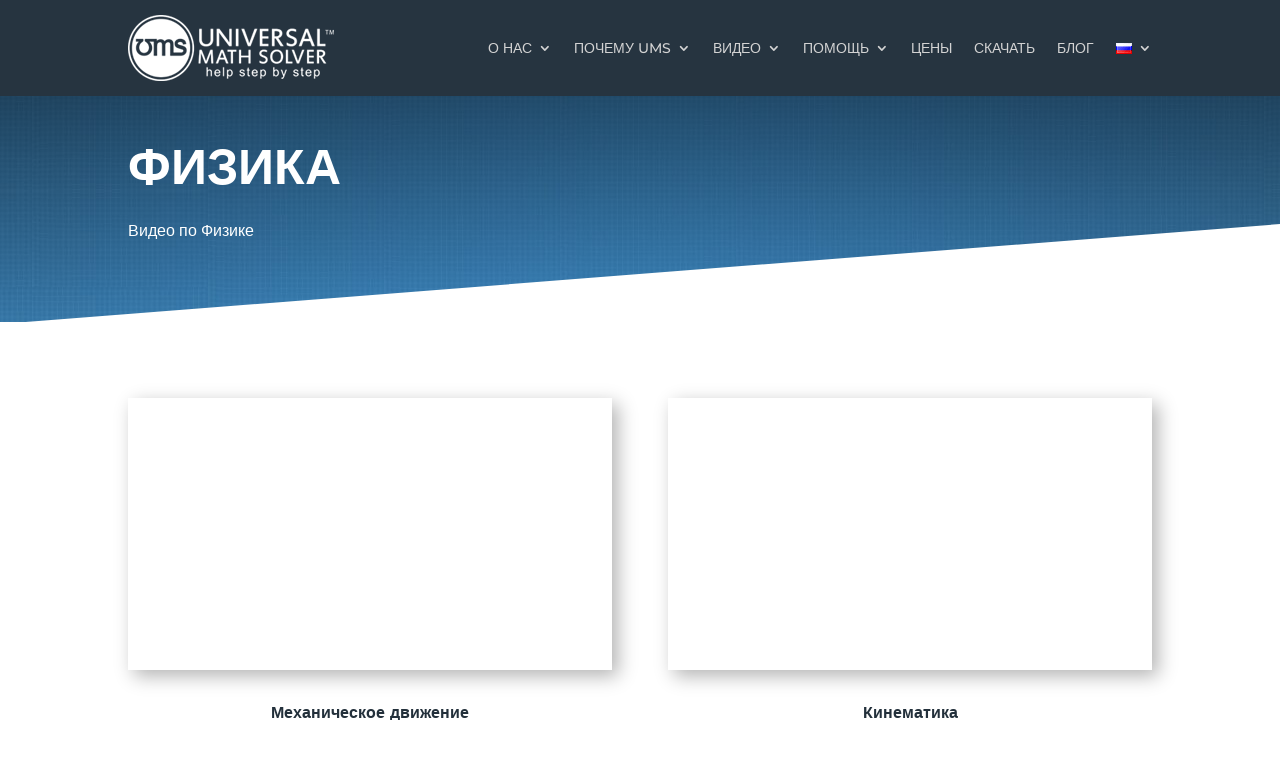

--- FILE ---
content_type: text/html; charset=UTF-8
request_url: https://universalmathsolver.com/ru/%D1%84%D0%B8%D0%B7%D0%B8%D0%BA%D0%B0/
body_size: 47126
content:
<!DOCTYPE html>
<html dir="ltr" lang="ru-RU" prefix="og: https://ogp.me/ns#">
<head>
	<meta charset="UTF-8" />
<meta http-equiv="X-UA-Compatible" content="IE=edge">
	<link rel="pingback" href="https://universalmathsolver.com/xmlrpc.php" />

	<script type="text/javascript">
		document.documentElement.className = 'js';
	</script>
	
	<title>ФИЗИКА - Universal Math Solver</title>
<link rel="preconnect" href="https://fonts.gstatic.com" crossorigin /><style id="et-builder-googlefonts-cached-inline">/* Original: https://fonts.googleapis.com/css?family=Montserrat:100,200,300,regular,500,600,700,800,900,100italic,200italic,300italic,italic,500italic,600italic,700italic,800italic,900italic&#038;subset=latin,latin-ext&#038;display=swap *//* User Agent: Mozilla/5.0 (Unknown; Linux x86_64) AppleWebKit/538.1 (KHTML, like Gecko) Safari/538.1 Daum/4.1 */@font-face {font-family: 'Montserrat';font-style: italic;font-weight: 100;font-display: swap;src: url(https://fonts.gstatic.com/s/montserrat/v31/JTUFjIg1_i6t8kCHKm459Wx7xQYXK0vOoz6jq6R8WXZ0ow.ttf) format('truetype');}@font-face {font-family: 'Montserrat';font-style: italic;font-weight: 200;font-display: swap;src: url(https://fonts.gstatic.com/s/montserrat/v31/JTUFjIg1_i6t8kCHKm459Wx7xQYXK0vOoz6jqyR9WXZ0ow.ttf) format('truetype');}@font-face {font-family: 'Montserrat';font-style: italic;font-weight: 300;font-display: swap;src: url(https://fonts.gstatic.com/s/montserrat/v31/JTUFjIg1_i6t8kCHKm459Wx7xQYXK0vOoz6jq_p9WXZ0ow.ttf) format('truetype');}@font-face {font-family: 'Montserrat';font-style: italic;font-weight: 400;font-display: swap;src: url(https://fonts.gstatic.com/s/montserrat/v31/JTUFjIg1_i6t8kCHKm459Wx7xQYXK0vOoz6jq6R9WXZ0ow.ttf) format('truetype');}@font-face {font-family: 'Montserrat';font-style: italic;font-weight: 500;font-display: swap;src: url(https://fonts.gstatic.com/s/montserrat/v31/JTUFjIg1_i6t8kCHKm459Wx7xQYXK0vOoz6jq5Z9WXZ0ow.ttf) format('truetype');}@font-face {font-family: 'Montserrat';font-style: italic;font-weight: 600;font-display: swap;src: url(https://fonts.gstatic.com/s/montserrat/v31/JTUFjIg1_i6t8kCHKm459Wx7xQYXK0vOoz6jq3p6WXZ0ow.ttf) format('truetype');}@font-face {font-family: 'Montserrat';font-style: italic;font-weight: 700;font-display: swap;src: url(https://fonts.gstatic.com/s/montserrat/v31/JTUFjIg1_i6t8kCHKm459Wx7xQYXK0vOoz6jq0N6WXZ0ow.ttf) format('truetype');}@font-face {font-family: 'Montserrat';font-style: italic;font-weight: 800;font-display: swap;src: url(https://fonts.gstatic.com/s/montserrat/v31/JTUFjIg1_i6t8kCHKm459Wx7xQYXK0vOoz6jqyR6WXZ0ow.ttf) format('truetype');}@font-face {font-family: 'Montserrat';font-style: italic;font-weight: 900;font-display: swap;src: url(https://fonts.gstatic.com/s/montserrat/v31/JTUFjIg1_i6t8kCHKm459Wx7xQYXK0vOoz6jqw16WXZ0ow.ttf) format('truetype');}@font-face {font-family: 'Montserrat';font-style: normal;font-weight: 100;font-display: swap;src: url(https://fonts.gstatic.com/s/montserrat/v31/JTUHjIg1_i6t8kCHKm4532VJOt5-QNFgpCtr6Xw3aX8.ttf) format('truetype');}@font-face {font-family: 'Montserrat';font-style: normal;font-weight: 200;font-display: swap;src: url(https://fonts.gstatic.com/s/montserrat/v31/JTUHjIg1_i6t8kCHKm4532VJOt5-QNFgpCvr6Hw3aX8.ttf) format('truetype');}@font-face {font-family: 'Montserrat';font-style: normal;font-weight: 300;font-display: swap;src: url(https://fonts.gstatic.com/s/montserrat/v31/JTUHjIg1_i6t8kCHKm4532VJOt5-QNFgpCs16Hw3aX8.ttf) format('truetype');}@font-face {font-family: 'Montserrat';font-style: normal;font-weight: 400;font-display: swap;src: url(https://fonts.gstatic.com/s/montserrat/v31/JTUHjIg1_i6t8kCHKm4532VJOt5-QNFgpCtr6Hw3aX8.ttf) format('truetype');}@font-face {font-family: 'Montserrat';font-style: normal;font-weight: 500;font-display: swap;src: url(https://fonts.gstatic.com/s/montserrat/v31/JTUHjIg1_i6t8kCHKm4532VJOt5-QNFgpCtZ6Hw3aX8.ttf) format('truetype');}@font-face {font-family: 'Montserrat';font-style: normal;font-weight: 600;font-display: swap;src: url(https://fonts.gstatic.com/s/montserrat/v31/JTUHjIg1_i6t8kCHKm4532VJOt5-QNFgpCu173w3aX8.ttf) format('truetype');}@font-face {font-family: 'Montserrat';font-style: normal;font-weight: 700;font-display: swap;src: url(https://fonts.gstatic.com/s/montserrat/v31/JTUHjIg1_i6t8kCHKm4532VJOt5-QNFgpCuM73w3aX8.ttf) format('truetype');}@font-face {font-family: 'Montserrat';font-style: normal;font-weight: 800;font-display: swap;src: url(https://fonts.gstatic.com/s/montserrat/v31/JTUHjIg1_i6t8kCHKm4532VJOt5-QNFgpCvr73w3aX8.ttf) format('truetype');}@font-face {font-family: 'Montserrat';font-style: normal;font-weight: 900;font-display: swap;src: url(https://fonts.gstatic.com/s/montserrat/v31/JTUHjIg1_i6t8kCHKm4532VJOt5-QNFgpCvC73w3aX8.ttf) format('truetype');}/* User Agent: Mozilla/5.0 (Windows NT 6.1; WOW64; rv:27.0) Gecko/20100101 Firefox/27.0 */@font-face {font-family: 'Montserrat';font-style: italic;font-weight: 100;font-display: swap;src: url(https://fonts.gstatic.com/l/font?kit=JTUFjIg1_i6t8kCHKm459Wx7xQYXK0vOoz6jq6R8WXZ0oA&skey=2d3c1187d5eede0f&v=v31) format('woff');}@font-face {font-family: 'Montserrat';font-style: italic;font-weight: 200;font-display: swap;src: url(https://fonts.gstatic.com/l/font?kit=JTUFjIg1_i6t8kCHKm459Wx7xQYXK0vOoz6jqyR9WXZ0oA&skey=2d3c1187d5eede0f&v=v31) format('woff');}@font-face {font-family: 'Montserrat';font-style: italic;font-weight: 300;font-display: swap;src: url(https://fonts.gstatic.com/l/font?kit=JTUFjIg1_i6t8kCHKm459Wx7xQYXK0vOoz6jq_p9WXZ0oA&skey=2d3c1187d5eede0f&v=v31) format('woff');}@font-face {font-family: 'Montserrat';font-style: italic;font-weight: 400;font-display: swap;src: url(https://fonts.gstatic.com/l/font?kit=JTUFjIg1_i6t8kCHKm459Wx7xQYXK0vOoz6jq6R9WXZ0oA&skey=2d3c1187d5eede0f&v=v31) format('woff');}@font-face {font-family: 'Montserrat';font-style: italic;font-weight: 500;font-display: swap;src: url(https://fonts.gstatic.com/l/font?kit=JTUFjIg1_i6t8kCHKm459Wx7xQYXK0vOoz6jq5Z9WXZ0oA&skey=2d3c1187d5eede0f&v=v31) format('woff');}@font-face {font-family: 'Montserrat';font-style: italic;font-weight: 600;font-display: swap;src: url(https://fonts.gstatic.com/l/font?kit=JTUFjIg1_i6t8kCHKm459Wx7xQYXK0vOoz6jq3p6WXZ0oA&skey=2d3c1187d5eede0f&v=v31) format('woff');}@font-face {font-family: 'Montserrat';font-style: italic;font-weight: 700;font-display: swap;src: url(https://fonts.gstatic.com/l/font?kit=JTUFjIg1_i6t8kCHKm459Wx7xQYXK0vOoz6jq0N6WXZ0oA&skey=2d3c1187d5eede0f&v=v31) format('woff');}@font-face {font-family: 'Montserrat';font-style: italic;font-weight: 800;font-display: swap;src: url(https://fonts.gstatic.com/l/font?kit=JTUFjIg1_i6t8kCHKm459Wx7xQYXK0vOoz6jqyR6WXZ0oA&skey=2d3c1187d5eede0f&v=v31) format('woff');}@font-face {font-family: 'Montserrat';font-style: italic;font-weight: 900;font-display: swap;src: url(https://fonts.gstatic.com/l/font?kit=JTUFjIg1_i6t8kCHKm459Wx7xQYXK0vOoz6jqw16WXZ0oA&skey=2d3c1187d5eede0f&v=v31) format('woff');}@font-face {font-family: 'Montserrat';font-style: normal;font-weight: 100;font-display: swap;src: url(https://fonts.gstatic.com/l/font?kit=JTUHjIg1_i6t8kCHKm4532VJOt5-QNFgpCtr6Xw3aXw&skey=7bc19f711c0de8f&v=v31) format('woff');}@font-face {font-family: 'Montserrat';font-style: normal;font-weight: 200;font-display: swap;src: url(https://fonts.gstatic.com/l/font?kit=JTUHjIg1_i6t8kCHKm4532VJOt5-QNFgpCvr6Hw3aXw&skey=7bc19f711c0de8f&v=v31) format('woff');}@font-face {font-family: 'Montserrat';font-style: normal;font-weight: 300;font-display: swap;src: url(https://fonts.gstatic.com/l/font?kit=JTUHjIg1_i6t8kCHKm4532VJOt5-QNFgpCs16Hw3aXw&skey=7bc19f711c0de8f&v=v31) format('woff');}@font-face {font-family: 'Montserrat';font-style: normal;font-weight: 400;font-display: swap;src: url(https://fonts.gstatic.com/l/font?kit=JTUHjIg1_i6t8kCHKm4532VJOt5-QNFgpCtr6Hw3aXw&skey=7bc19f711c0de8f&v=v31) format('woff');}@font-face {font-family: 'Montserrat';font-style: normal;font-weight: 500;font-display: swap;src: url(https://fonts.gstatic.com/l/font?kit=JTUHjIg1_i6t8kCHKm4532VJOt5-QNFgpCtZ6Hw3aXw&skey=7bc19f711c0de8f&v=v31) format('woff');}@font-face {font-family: 'Montserrat';font-style: normal;font-weight: 600;font-display: swap;src: url(https://fonts.gstatic.com/l/font?kit=JTUHjIg1_i6t8kCHKm4532VJOt5-QNFgpCu173w3aXw&skey=7bc19f711c0de8f&v=v31) format('woff');}@font-face {font-family: 'Montserrat';font-style: normal;font-weight: 700;font-display: swap;src: url(https://fonts.gstatic.com/l/font?kit=JTUHjIg1_i6t8kCHKm4532VJOt5-QNFgpCuM73w3aXw&skey=7bc19f711c0de8f&v=v31) format('woff');}@font-face {font-family: 'Montserrat';font-style: normal;font-weight: 800;font-display: swap;src: url(https://fonts.gstatic.com/l/font?kit=JTUHjIg1_i6t8kCHKm4532VJOt5-QNFgpCvr73w3aXw&skey=7bc19f711c0de8f&v=v31) format('woff');}@font-face {font-family: 'Montserrat';font-style: normal;font-weight: 900;font-display: swap;src: url(https://fonts.gstatic.com/l/font?kit=JTUHjIg1_i6t8kCHKm4532VJOt5-QNFgpCvC73w3aXw&skey=7bc19f711c0de8f&v=v31) format('woff');}/* User Agent: Mozilla/5.0 (Windows NT 6.3; rv:39.0) Gecko/20100101 Firefox/39.0 */@font-face {font-family: 'Montserrat';font-style: italic;font-weight: 100;font-display: swap;src: url(https://fonts.gstatic.com/s/montserrat/v31/JTUFjIg1_i6t8kCHKm459Wx7xQYXK0vOoz6jq6R8WXZ0pg.woff2) format('woff2');}@font-face {font-family: 'Montserrat';font-style: italic;font-weight: 200;font-display: swap;src: url(https://fonts.gstatic.com/s/montserrat/v31/JTUFjIg1_i6t8kCHKm459Wx7xQYXK0vOoz6jqyR9WXZ0pg.woff2) format('woff2');}@font-face {font-family: 'Montserrat';font-style: italic;font-weight: 300;font-display: swap;src: url(https://fonts.gstatic.com/s/montserrat/v31/JTUFjIg1_i6t8kCHKm459Wx7xQYXK0vOoz6jq_p9WXZ0pg.woff2) format('woff2');}@font-face {font-family: 'Montserrat';font-style: italic;font-weight: 400;font-display: swap;src: url(https://fonts.gstatic.com/s/montserrat/v31/JTUFjIg1_i6t8kCHKm459Wx7xQYXK0vOoz6jq6R9WXZ0pg.woff2) format('woff2');}@font-face {font-family: 'Montserrat';font-style: italic;font-weight: 500;font-display: swap;src: url(https://fonts.gstatic.com/s/montserrat/v31/JTUFjIg1_i6t8kCHKm459Wx7xQYXK0vOoz6jq5Z9WXZ0pg.woff2) format('woff2');}@font-face {font-family: 'Montserrat';font-style: italic;font-weight: 600;font-display: swap;src: url(https://fonts.gstatic.com/s/montserrat/v31/JTUFjIg1_i6t8kCHKm459Wx7xQYXK0vOoz6jq3p6WXZ0pg.woff2) format('woff2');}@font-face {font-family: 'Montserrat';font-style: italic;font-weight: 700;font-display: swap;src: url(https://fonts.gstatic.com/s/montserrat/v31/JTUFjIg1_i6t8kCHKm459Wx7xQYXK0vOoz6jq0N6WXZ0pg.woff2) format('woff2');}@font-face {font-family: 'Montserrat';font-style: italic;font-weight: 800;font-display: swap;src: url(https://fonts.gstatic.com/s/montserrat/v31/JTUFjIg1_i6t8kCHKm459Wx7xQYXK0vOoz6jqyR6WXZ0pg.woff2) format('woff2');}@font-face {font-family: 'Montserrat';font-style: italic;font-weight: 900;font-display: swap;src: url(https://fonts.gstatic.com/s/montserrat/v31/JTUFjIg1_i6t8kCHKm459Wx7xQYXK0vOoz6jqw16WXZ0pg.woff2) format('woff2');}@font-face {font-family: 'Montserrat';font-style: normal;font-weight: 100;font-display: swap;src: url(https://fonts.gstatic.com/s/montserrat/v31/JTUHjIg1_i6t8kCHKm4532VJOt5-QNFgpCtr6Xw3aXo.woff2) format('woff2');}@font-face {font-family: 'Montserrat';font-style: normal;font-weight: 200;font-display: swap;src: url(https://fonts.gstatic.com/s/montserrat/v31/JTUHjIg1_i6t8kCHKm4532VJOt5-QNFgpCvr6Hw3aXo.woff2) format('woff2');}@font-face {font-family: 'Montserrat';font-style: normal;font-weight: 300;font-display: swap;src: url(https://fonts.gstatic.com/s/montserrat/v31/JTUHjIg1_i6t8kCHKm4532VJOt5-QNFgpCs16Hw3aXo.woff2) format('woff2');}@font-face {font-family: 'Montserrat';font-style: normal;font-weight: 400;font-display: swap;src: url(https://fonts.gstatic.com/s/montserrat/v31/JTUHjIg1_i6t8kCHKm4532VJOt5-QNFgpCtr6Hw3aXo.woff2) format('woff2');}@font-face {font-family: 'Montserrat';font-style: normal;font-weight: 500;font-display: swap;src: url(https://fonts.gstatic.com/s/montserrat/v31/JTUHjIg1_i6t8kCHKm4532VJOt5-QNFgpCtZ6Hw3aXo.woff2) format('woff2');}@font-face {font-family: 'Montserrat';font-style: normal;font-weight: 600;font-display: swap;src: url(https://fonts.gstatic.com/s/montserrat/v31/JTUHjIg1_i6t8kCHKm4532VJOt5-QNFgpCu173w3aXo.woff2) format('woff2');}@font-face {font-family: 'Montserrat';font-style: normal;font-weight: 700;font-display: swap;src: url(https://fonts.gstatic.com/s/montserrat/v31/JTUHjIg1_i6t8kCHKm4532VJOt5-QNFgpCuM73w3aXo.woff2) format('woff2');}@font-face {font-family: 'Montserrat';font-style: normal;font-weight: 800;font-display: swap;src: url(https://fonts.gstatic.com/s/montserrat/v31/JTUHjIg1_i6t8kCHKm4532VJOt5-QNFgpCvr73w3aXo.woff2) format('woff2');}@font-face {font-family: 'Montserrat';font-style: normal;font-weight: 900;font-display: swap;src: url(https://fonts.gstatic.com/s/montserrat/v31/JTUHjIg1_i6t8kCHKm4532VJOt5-QNFgpCvC73w3aXo.woff2) format('woff2');}</style>
		<!-- All in One SEO 4.9.3 - aioseo.com -->
	<meta name="description" content="ФИЗИКА Видео по Физике Механическое движениеФизика-Механическое движение Кинематика Кинематика-Первоначальное понятие кинематики Равноускоренное движениеФизика-Кинематика-Равноускоренное движение Вращательное движениеФизика-Кинематика-Вращательное движение Закон инерции Галилея Физика-Динамика-Закон инерции Галилея Инерциальные системы отсчетаФизика-Динамика-Инерциальные системы отсчета 3аконы НьютонаФизика-Динамика-Законы Ньютона Сила тяжести Физика-Динамика-Силы в механике-Сила тяжести Полеты и паденияФизика-Движение под действием силы тяжести Силы упругости Физика-Динамика-Силы упругости. Силы тренияФизика-Динамика-Силы трения Сила Архимеда Физика-Динамика-Сила Архимеда." />
	<meta name="robots" content="max-image-preview:large" />
	<link rel="canonical" href="https://universalmathsolver.com/ru/%d1%84%d0%b8%d0%b7%d0%b8%d0%ba%d0%b0/" />
	<meta name="generator" content="All in One SEO (AIOSEO) 4.9.3" />
		<meta property="og:locale" content="ru_RU" />
		<meta property="og:site_name" content="Universal Math Solver - solves algebra and calculus problems step-by-step!" />
		<meta property="og:type" content="article" />
		<meta property="og:title" content="ФИЗИКА - Universal Math Solver" />
		<meta property="og:description" content="ФИЗИКА Видео по Физике Механическое движениеФизика-Механическое движение Кинематика Кинематика-Первоначальное понятие кинематики Равноускоренное движениеФизика-Кинематика-Равноускоренное движение Вращательное движениеФизика-Кинематика-Вращательное движение Закон инерции Галилея Физика-Динамика-Закон инерции Галилея Инерциальные системы отсчетаФизика-Динамика-Инерциальные системы отсчета 3аконы НьютонаФизика-Динамика-Законы Ньютона Сила тяжести Физика-Динамика-Силы в механике-Сила тяжести Полеты и паденияФизика-Движение под действием силы тяжести Силы упругости Физика-Динамика-Силы упругости. Силы тренияФизика-Динамика-Силы трения Сила Архимеда Физика-Динамика-Сила Архимеда." />
		<meta property="og:url" content="https://universalmathsolver.com/ru/%d1%84%d0%b8%d0%b7%d0%b8%d0%ba%d0%b0/" />
		<meta property="article:published_time" content="2021-12-18T18:18:57+00:00" />
		<meta property="article:modified_time" content="2021-12-25T09:30:25+00:00" />
		<meta property="article:publisher" content="https://www.facebook.com/umsolver" />
		<meta name="twitter:card" content="summary_large_image" />
		<meta name="twitter:site" content="@umsolver" />
		<meta name="twitter:title" content="ФИЗИКА - Universal Math Solver" />
		<meta name="twitter:description" content="ФИЗИКА Видео по Физике Механическое движениеФизика-Механическое движение Кинематика Кинематика-Первоначальное понятие кинематики Равноускоренное движениеФизика-Кинематика-Равноускоренное движение Вращательное движениеФизика-Кинематика-Вращательное движение Закон инерции Галилея Физика-Динамика-Закон инерции Галилея Инерциальные системы отсчетаФизика-Динамика-Инерциальные системы отсчета 3аконы НьютонаФизика-Динамика-Законы Ньютона Сила тяжести Физика-Динамика-Силы в механике-Сила тяжести Полеты и паденияФизика-Движение под действием силы тяжести Силы упругости Физика-Динамика-Силы упругости. Силы тренияФизика-Динамика-Силы трения Сила Архимеда Физика-Динамика-Сила Архимеда." />
		<meta name="twitter:creator" content="@umsolver" />
		<script type="application/ld+json" class="aioseo-schema">
			{"@context":"https:\/\/schema.org","@graph":[{"@type":"BreadcrumbList","@id":"https:\/\/universalmathsolver.com\/ru\/%d1%84%d0%b8%d0%b7%d0%b8%d0%ba%d0%b0\/#breadcrumblist","itemListElement":[{"@type":"ListItem","@id":"https:\/\/universalmathsolver.com#listItem","position":1,"name":"Home","item":"https:\/\/universalmathsolver.com","nextItem":{"@type":"ListItem","@id":"https:\/\/universalmathsolver.com\/ru\/%d1%84%d0%b8%d0%b7%d0%b8%d0%ba%d0%b0\/#listItem","name":"\u0424\u0418\u0417\u0418\u041a\u0410"}},{"@type":"ListItem","@id":"https:\/\/universalmathsolver.com\/ru\/%d1%84%d0%b8%d0%b7%d0%b8%d0%ba%d0%b0\/#listItem","position":2,"name":"\u0424\u0418\u0417\u0418\u041a\u0410","previousItem":{"@type":"ListItem","@id":"https:\/\/universalmathsolver.com#listItem","name":"Home"}}]},{"@type":"Organization","@id":"https:\/\/universalmathsolver.com\/#organization","name":"Universal Math Solver","description":"solves algebra and calculus problems step-by-step!","url":"https:\/\/universalmathsolver.com\/","sameAs":["https:\/\/www.facebook.com\/umsolver","https:\/\/twitter.com\/umsolver","https:\/\/www.instagram.com\/umsolver\/","https:\/\/www.linkedin.com\/company\/universal-math-solver\/"]},{"@type":"WebPage","@id":"https:\/\/universalmathsolver.com\/ru\/%d1%84%d0%b8%d0%b7%d0%b8%d0%ba%d0%b0\/#webpage","url":"https:\/\/universalmathsolver.com\/ru\/%d1%84%d0%b8%d0%b7%d0%b8%d0%ba%d0%b0\/","name":"\u0424\u0418\u0417\u0418\u041a\u0410 - Universal Math Solver","description":"\u0424\u0418\u0417\u0418\u041a\u0410 \u0412\u0438\u0434\u0435\u043e \u043f\u043e \u0424\u0438\u0437\u0438\u043a\u0435 \u041c\u0435\u0445\u0430\u043d\u0438\u0447\u0435\u0441\u043a\u043e\u0435 \u0434\u0432\u0438\u0436\u0435\u043d\u0438\u0435\u0424\u0438\u0437\u0438\u043a\u0430-\u041c\u0435\u0445\u0430\u043d\u0438\u0447\u0435\u0441\u043a\u043e\u0435 \u0434\u0432\u0438\u0436\u0435\u043d\u0438\u0435 \u041a\u0438\u043d\u0435\u043c\u0430\u0442\u0438\u043a\u0430 \u041a\u0438\u043d\u0435\u043c\u0430\u0442\u0438\u043a\u0430-\u041f\u0435\u0440\u0432\u043e\u043d\u0430\u0447\u0430\u043b\u044c\u043d\u043e\u0435 \u043f\u043e\u043d\u044f\u0442\u0438\u0435 \u043a\u0438\u043d\u0435\u043c\u0430\u0442\u0438\u043a\u0438 \u0420\u0430\u0432\u043d\u043e\u0443\u0441\u043a\u043e\u0440\u0435\u043d\u043d\u043e\u0435 \u0434\u0432\u0438\u0436\u0435\u043d\u0438\u0435\u0424\u0438\u0437\u0438\u043a\u0430-\u041a\u0438\u043d\u0435\u043c\u0430\u0442\u0438\u043a\u0430-\u0420\u0430\u0432\u043d\u043e\u0443\u0441\u043a\u043e\u0440\u0435\u043d\u043d\u043e\u0435 \u0434\u0432\u0438\u0436\u0435\u043d\u0438\u0435 \u0412\u0440\u0430\u0449\u0430\u0442\u0435\u043b\u044c\u043d\u043e\u0435 \u0434\u0432\u0438\u0436\u0435\u043d\u0438\u0435\u0424\u0438\u0437\u0438\u043a\u0430-\u041a\u0438\u043d\u0435\u043c\u0430\u0442\u0438\u043a\u0430-\u0412\u0440\u0430\u0449\u0430\u0442\u0435\u043b\u044c\u043d\u043e\u0435 \u0434\u0432\u0438\u0436\u0435\u043d\u0438\u0435 \u0417\u0430\u043a\u043e\u043d \u0438\u043d\u0435\u0440\u0446\u0438\u0438 \u0413\u0430\u043b\u0438\u043b\u0435\u044f \u0424\u0438\u0437\u0438\u043a\u0430-\u0414\u0438\u043d\u0430\u043c\u0438\u043a\u0430-\u0417\u0430\u043a\u043e\u043d \u0438\u043d\u0435\u0440\u0446\u0438\u0438 \u0413\u0430\u043b\u0438\u043b\u0435\u044f \u0418\u043d\u0435\u0440\u0446\u0438\u0430\u043b\u044c\u043d\u044b\u0435 \u0441\u0438\u0441\u0442\u0435\u043c\u044b \u043e\u0442\u0441\u0447\u0435\u0442\u0430\u0424\u0438\u0437\u0438\u043a\u0430-\u0414\u0438\u043d\u0430\u043c\u0438\u043a\u0430-\u0418\u043d\u0435\u0440\u0446\u0438\u0430\u043b\u044c\u043d\u044b\u0435 \u0441\u0438\u0441\u0442\u0435\u043c\u044b \u043e\u0442\u0441\u0447\u0435\u0442\u0430 3\u0430\u043a\u043e\u043d\u044b \u041d\u044c\u044e\u0442\u043e\u043d\u0430\u0424\u0438\u0437\u0438\u043a\u0430-\u0414\u0438\u043d\u0430\u043c\u0438\u043a\u0430-\u0417\u0430\u043a\u043e\u043d\u044b \u041d\u044c\u044e\u0442\u043e\u043d\u0430 \u0421\u0438\u043b\u0430 \u0442\u044f\u0436\u0435\u0441\u0442\u0438 \u0424\u0438\u0437\u0438\u043a\u0430-\u0414\u0438\u043d\u0430\u043c\u0438\u043a\u0430-\u0421\u0438\u043b\u044b \u0432 \u043c\u0435\u0445\u0430\u043d\u0438\u043a\u0435-\u0421\u0438\u043b\u0430 \u0442\u044f\u0436\u0435\u0441\u0442\u0438 \u041f\u043e\u043b\u0435\u0442\u044b \u0438 \u043f\u0430\u0434\u0435\u043d\u0438\u044f\u0424\u0438\u0437\u0438\u043a\u0430-\u0414\u0432\u0438\u0436\u0435\u043d\u0438\u0435 \u043f\u043e\u0434 \u0434\u0435\u0439\u0441\u0442\u0432\u0438\u0435\u043c \u0441\u0438\u043b\u044b \u0442\u044f\u0436\u0435\u0441\u0442\u0438 \u0421\u0438\u043b\u044b \u0443\u043f\u0440\u0443\u0433\u043e\u0441\u0442\u0438 \u0424\u0438\u0437\u0438\u043a\u0430-\u0414\u0438\u043d\u0430\u043c\u0438\u043a\u0430-\u0421\u0438\u043b\u044b \u0443\u043f\u0440\u0443\u0433\u043e\u0441\u0442\u0438. \u0421\u0438\u043b\u044b \u0442\u0440\u0435\u043d\u0438\u044f\u0424\u0438\u0437\u0438\u043a\u0430-\u0414\u0438\u043d\u0430\u043c\u0438\u043a\u0430-\u0421\u0438\u043b\u044b \u0442\u0440\u0435\u043d\u0438\u044f \u0421\u0438\u043b\u0430 \u0410\u0440\u0445\u0438\u043c\u0435\u0434\u0430 \u0424\u0438\u0437\u0438\u043a\u0430-\u0414\u0438\u043d\u0430\u043c\u0438\u043a\u0430-\u0421\u0438\u043b\u0430 \u0410\u0440\u0445\u0438\u043c\u0435\u0434\u0430.","inLanguage":"ru-RU","isPartOf":{"@id":"https:\/\/universalmathsolver.com\/#website"},"breadcrumb":{"@id":"https:\/\/universalmathsolver.com\/ru\/%d1%84%d0%b8%d0%b7%d0%b8%d0%ba%d0%b0\/#breadcrumblist"},"datePublished":"2021-12-18T18:18:57+00:00","dateModified":"2021-12-25T09:30:25+00:00"},{"@type":"WebSite","@id":"https:\/\/universalmathsolver.com\/#website","url":"https:\/\/universalmathsolver.com\/","name":"Universal Math Solver","description":"solves algebra and calculus problems step-by-step!","inLanguage":"ru-RU","publisher":{"@id":"https:\/\/universalmathsolver.com\/#organization"}}]}
		</script>
		<!-- All in One SEO -->

<script type="text/javascript">
			let jqueryParams=[],jQuery=function(r){return jqueryParams=[...jqueryParams,r],jQuery},$=function(r){return jqueryParams=[...jqueryParams,r],$};window.jQuery=jQuery,window.$=jQuery;let customHeadScripts=!1;jQuery.fn=jQuery.prototype={},$.fn=jQuery.prototype={},jQuery.noConflict=function(r){if(window.jQuery)return jQuery=window.jQuery,$=window.jQuery,customHeadScripts=!0,jQuery.noConflict},jQuery.ready=function(r){jqueryParams=[...jqueryParams,r]},$.ready=function(r){jqueryParams=[...jqueryParams,r]},jQuery.load=function(r){jqueryParams=[...jqueryParams,r]},$.load=function(r){jqueryParams=[...jqueryParams,r]},jQuery.fn.ready=function(r){jqueryParams=[...jqueryParams,r]},$.fn.ready=function(r){jqueryParams=[...jqueryParams,r]};</script><link rel="alternate" type="application/rss+xml" title="Universal Math Solver &raquo; Лента" href="https://universalmathsolver.com/ru/feed/" />
<link rel="alternate" type="application/rss+xml" title="Universal Math Solver &raquo; Лента комментариев" href="https://universalmathsolver.com/ru/comments/feed/" />
		<!-- This site uses the Google Analytics by MonsterInsights plugin v9.11.1 - Using Analytics tracking - https://www.monsterinsights.com/ -->
							<script src="//www.googletagmanager.com/gtag/js?id=G-Y2R63MNZ76"  data-cfasync="false" data-wpfc-render="false" type="text/javascript" async></script>
			<script data-cfasync="false" data-wpfc-render="false" type="text/javascript">
				var mi_version = '9.11.1';
				var mi_track_user = true;
				var mi_no_track_reason = '';
								var MonsterInsightsDefaultLocations = {"page_location":"https:\/\/universalmathsolver.com\/ru\/%D1%84%D0%B8%D0%B7%D0%B8%D0%BA%D0%B0\/"};
								if ( typeof MonsterInsightsPrivacyGuardFilter === 'function' ) {
					var MonsterInsightsLocations = (typeof MonsterInsightsExcludeQuery === 'object') ? MonsterInsightsPrivacyGuardFilter( MonsterInsightsExcludeQuery ) : MonsterInsightsPrivacyGuardFilter( MonsterInsightsDefaultLocations );
				} else {
					var MonsterInsightsLocations = (typeof MonsterInsightsExcludeQuery === 'object') ? MonsterInsightsExcludeQuery : MonsterInsightsDefaultLocations;
				}

								var disableStrs = [
										'ga-disable-G-Y2R63MNZ76',
									];

				/* Function to detect opted out users */
				function __gtagTrackerIsOptedOut() {
					for (var index = 0; index < disableStrs.length; index++) {
						if (document.cookie.indexOf(disableStrs[index] + '=true') > -1) {
							return true;
						}
					}

					return false;
				}

				/* Disable tracking if the opt-out cookie exists. */
				if (__gtagTrackerIsOptedOut()) {
					for (var index = 0; index < disableStrs.length; index++) {
						window[disableStrs[index]] = true;
					}
				}

				/* Opt-out function */
				function __gtagTrackerOptout() {
					for (var index = 0; index < disableStrs.length; index++) {
						document.cookie = disableStrs[index] + '=true; expires=Thu, 31 Dec 2099 23:59:59 UTC; path=/';
						window[disableStrs[index]] = true;
					}
				}

				if ('undefined' === typeof gaOptout) {
					function gaOptout() {
						__gtagTrackerOptout();
					}
				}
								window.dataLayer = window.dataLayer || [];

				window.MonsterInsightsDualTracker = {
					helpers: {},
					trackers: {},
				};
				if (mi_track_user) {
					function __gtagDataLayer() {
						dataLayer.push(arguments);
					}

					function __gtagTracker(type, name, parameters) {
						if (!parameters) {
							parameters = {};
						}

						if (parameters.send_to) {
							__gtagDataLayer.apply(null, arguments);
							return;
						}

						if (type === 'event') {
														parameters.send_to = monsterinsights_frontend.v4_id;
							var hookName = name;
							if (typeof parameters['event_category'] !== 'undefined') {
								hookName = parameters['event_category'] + ':' + name;
							}

							if (typeof MonsterInsightsDualTracker.trackers[hookName] !== 'undefined') {
								MonsterInsightsDualTracker.trackers[hookName](parameters);
							} else {
								__gtagDataLayer('event', name, parameters);
							}
							
						} else {
							__gtagDataLayer.apply(null, arguments);
						}
					}

					__gtagTracker('js', new Date());
					__gtagTracker('set', {
						'developer_id.dZGIzZG': true,
											});
					if ( MonsterInsightsLocations.page_location ) {
						__gtagTracker('set', MonsterInsightsLocations);
					}
										__gtagTracker('config', 'G-Y2R63MNZ76', {"forceSSL":"true","link_attribution":"true"} );
										window.gtag = __gtagTracker;										(function () {
						/* https://developers.google.com/analytics/devguides/collection/analyticsjs/ */
						/* ga and __gaTracker compatibility shim. */
						var noopfn = function () {
							return null;
						};
						var newtracker = function () {
							return new Tracker();
						};
						var Tracker = function () {
							return null;
						};
						var p = Tracker.prototype;
						p.get = noopfn;
						p.set = noopfn;
						p.send = function () {
							var args = Array.prototype.slice.call(arguments);
							args.unshift('send');
							__gaTracker.apply(null, args);
						};
						var __gaTracker = function () {
							var len = arguments.length;
							if (len === 0) {
								return;
							}
							var f = arguments[len - 1];
							if (typeof f !== 'object' || f === null || typeof f.hitCallback !== 'function') {
								if ('send' === arguments[0]) {
									var hitConverted, hitObject = false, action;
									if ('event' === arguments[1]) {
										if ('undefined' !== typeof arguments[3]) {
											hitObject = {
												'eventAction': arguments[3],
												'eventCategory': arguments[2],
												'eventLabel': arguments[4],
												'value': arguments[5] ? arguments[5] : 1,
											}
										}
									}
									if ('pageview' === arguments[1]) {
										if ('undefined' !== typeof arguments[2]) {
											hitObject = {
												'eventAction': 'page_view',
												'page_path': arguments[2],
											}
										}
									}
									if (typeof arguments[2] === 'object') {
										hitObject = arguments[2];
									}
									if (typeof arguments[5] === 'object') {
										Object.assign(hitObject, arguments[5]);
									}
									if ('undefined' !== typeof arguments[1].hitType) {
										hitObject = arguments[1];
										if ('pageview' === hitObject.hitType) {
											hitObject.eventAction = 'page_view';
										}
									}
									if (hitObject) {
										action = 'timing' === arguments[1].hitType ? 'timing_complete' : hitObject.eventAction;
										hitConverted = mapArgs(hitObject);
										__gtagTracker('event', action, hitConverted);
									}
								}
								return;
							}

							function mapArgs(args) {
								var arg, hit = {};
								var gaMap = {
									'eventCategory': 'event_category',
									'eventAction': 'event_action',
									'eventLabel': 'event_label',
									'eventValue': 'event_value',
									'nonInteraction': 'non_interaction',
									'timingCategory': 'event_category',
									'timingVar': 'name',
									'timingValue': 'value',
									'timingLabel': 'event_label',
									'page': 'page_path',
									'location': 'page_location',
									'title': 'page_title',
									'referrer' : 'page_referrer',
								};
								for (arg in args) {
																		if (!(!args.hasOwnProperty(arg) || !gaMap.hasOwnProperty(arg))) {
										hit[gaMap[arg]] = args[arg];
									} else {
										hit[arg] = args[arg];
									}
								}
								return hit;
							}

							try {
								f.hitCallback();
							} catch (ex) {
							}
						};
						__gaTracker.create = newtracker;
						__gaTracker.getByName = newtracker;
						__gaTracker.getAll = function () {
							return [];
						};
						__gaTracker.remove = noopfn;
						__gaTracker.loaded = true;
						window['__gaTracker'] = __gaTracker;
					})();
									} else {
										console.log("");
					(function () {
						function __gtagTracker() {
							return null;
						}

						window['__gtagTracker'] = __gtagTracker;
						window['gtag'] = __gtagTracker;
					})();
									}
			</script>
							<!-- / Google Analytics by MonsterInsights -->
		<meta content="Divi v.4.27.4" name="generator"/><style id='wp-block-library-theme-inline-css' type='text/css'>
.wp-block-audio :where(figcaption){color:#555;font-size:13px;text-align:center}.is-dark-theme .wp-block-audio :where(figcaption){color:#ffffffa6}.wp-block-audio{margin:0 0 1em}.wp-block-code{border:1px solid #ccc;border-radius:4px;font-family:Menlo,Consolas,monaco,monospace;padding:.8em 1em}.wp-block-embed :where(figcaption){color:#555;font-size:13px;text-align:center}.is-dark-theme .wp-block-embed :where(figcaption){color:#ffffffa6}.wp-block-embed{margin:0 0 1em}.blocks-gallery-caption{color:#555;font-size:13px;text-align:center}.is-dark-theme .blocks-gallery-caption{color:#ffffffa6}:root :where(.wp-block-image figcaption){color:#555;font-size:13px;text-align:center}.is-dark-theme :root :where(.wp-block-image figcaption){color:#ffffffa6}.wp-block-image{margin:0 0 1em}.wp-block-pullquote{border-bottom:4px solid;border-top:4px solid;color:currentColor;margin-bottom:1.75em}.wp-block-pullquote cite,.wp-block-pullquote footer,.wp-block-pullquote__citation{color:currentColor;font-size:.8125em;font-style:normal;text-transform:uppercase}.wp-block-quote{border-left:.25em solid;margin:0 0 1.75em;padding-left:1em}.wp-block-quote cite,.wp-block-quote footer{color:currentColor;font-size:.8125em;font-style:normal;position:relative}.wp-block-quote:where(.has-text-align-right){border-left:none;border-right:.25em solid;padding-left:0;padding-right:1em}.wp-block-quote:where(.has-text-align-center){border:none;padding-left:0}.wp-block-quote.is-large,.wp-block-quote.is-style-large,.wp-block-quote:where(.is-style-plain){border:none}.wp-block-search .wp-block-search__label{font-weight:700}.wp-block-search__button{border:1px solid #ccc;padding:.375em .625em}:where(.wp-block-group.has-background){padding:1.25em 2.375em}.wp-block-separator.has-css-opacity{opacity:.4}.wp-block-separator{border:none;border-bottom:2px solid;margin-left:auto;margin-right:auto}.wp-block-separator.has-alpha-channel-opacity{opacity:1}.wp-block-separator:not(.is-style-wide):not(.is-style-dots){width:100px}.wp-block-separator.has-background:not(.is-style-dots){border-bottom:none;height:1px}.wp-block-separator.has-background:not(.is-style-wide):not(.is-style-dots){height:2px}.wp-block-table{margin:0 0 1em}.wp-block-table td,.wp-block-table th{word-break:normal}.wp-block-table :where(figcaption){color:#555;font-size:13px;text-align:center}.is-dark-theme .wp-block-table :where(figcaption){color:#ffffffa6}.wp-block-video :where(figcaption){color:#555;font-size:13px;text-align:center}.is-dark-theme .wp-block-video :where(figcaption){color:#ffffffa6}.wp-block-video{margin:0 0 1em}:root :where(.wp-block-template-part.has-background){margin-bottom:0;margin-top:0;padding:1.25em 2.375em}
</style>
<link rel='stylesheet' id='aioseo/css/src/vue/standalone/blocks/table-of-contents/global.scss-css' href='https://universalmathsolver.com/wp-content/plugins/all-in-one-seo-pack/dist/Lite/assets/css/table-of-contents/global.e90f6d47.css?ver=4.9.3' type='text/css' media='all' />
<style id='global-styles-inline-css' type='text/css'>
:root{--wp--preset--aspect-ratio--square: 1;--wp--preset--aspect-ratio--4-3: 4/3;--wp--preset--aspect-ratio--3-4: 3/4;--wp--preset--aspect-ratio--3-2: 3/2;--wp--preset--aspect-ratio--2-3: 2/3;--wp--preset--aspect-ratio--16-9: 16/9;--wp--preset--aspect-ratio--9-16: 9/16;--wp--preset--color--black: #000000;--wp--preset--color--cyan-bluish-gray: #abb8c3;--wp--preset--color--white: #ffffff;--wp--preset--color--pale-pink: #f78da7;--wp--preset--color--vivid-red: #cf2e2e;--wp--preset--color--luminous-vivid-orange: #ff6900;--wp--preset--color--luminous-vivid-amber: #fcb900;--wp--preset--color--light-green-cyan: #7bdcb5;--wp--preset--color--vivid-green-cyan: #00d084;--wp--preset--color--pale-cyan-blue: #8ed1fc;--wp--preset--color--vivid-cyan-blue: #0693e3;--wp--preset--color--vivid-purple: #9b51e0;--wp--preset--gradient--vivid-cyan-blue-to-vivid-purple: linear-gradient(135deg,rgba(6,147,227,1) 0%,rgb(155,81,224) 100%);--wp--preset--gradient--light-green-cyan-to-vivid-green-cyan: linear-gradient(135deg,rgb(122,220,180) 0%,rgb(0,208,130) 100%);--wp--preset--gradient--luminous-vivid-amber-to-luminous-vivid-orange: linear-gradient(135deg,rgba(252,185,0,1) 0%,rgba(255,105,0,1) 100%);--wp--preset--gradient--luminous-vivid-orange-to-vivid-red: linear-gradient(135deg,rgba(255,105,0,1) 0%,rgb(207,46,46) 100%);--wp--preset--gradient--very-light-gray-to-cyan-bluish-gray: linear-gradient(135deg,rgb(238,238,238) 0%,rgb(169,184,195) 100%);--wp--preset--gradient--cool-to-warm-spectrum: linear-gradient(135deg,rgb(74,234,220) 0%,rgb(151,120,209) 20%,rgb(207,42,186) 40%,rgb(238,44,130) 60%,rgb(251,105,98) 80%,rgb(254,248,76) 100%);--wp--preset--gradient--blush-light-purple: linear-gradient(135deg,rgb(255,206,236) 0%,rgb(152,150,240) 100%);--wp--preset--gradient--blush-bordeaux: linear-gradient(135deg,rgb(254,205,165) 0%,rgb(254,45,45) 50%,rgb(107,0,62) 100%);--wp--preset--gradient--luminous-dusk: linear-gradient(135deg,rgb(255,203,112) 0%,rgb(199,81,192) 50%,rgb(65,88,208) 100%);--wp--preset--gradient--pale-ocean: linear-gradient(135deg,rgb(255,245,203) 0%,rgb(182,227,212) 50%,rgb(51,167,181) 100%);--wp--preset--gradient--electric-grass: linear-gradient(135deg,rgb(202,248,128) 0%,rgb(113,206,126) 100%);--wp--preset--gradient--midnight: linear-gradient(135deg,rgb(2,3,129) 0%,rgb(40,116,252) 100%);--wp--preset--font-size--small: 13px;--wp--preset--font-size--medium: 20px;--wp--preset--font-size--large: 36px;--wp--preset--font-size--x-large: 42px;--wp--preset--spacing--20: 0.44rem;--wp--preset--spacing--30: 0.67rem;--wp--preset--spacing--40: 1rem;--wp--preset--spacing--50: 1.5rem;--wp--preset--spacing--60: 2.25rem;--wp--preset--spacing--70: 3.38rem;--wp--preset--spacing--80: 5.06rem;--wp--preset--shadow--natural: 6px 6px 9px rgba(0, 0, 0, 0.2);--wp--preset--shadow--deep: 12px 12px 50px rgba(0, 0, 0, 0.4);--wp--preset--shadow--sharp: 6px 6px 0px rgba(0, 0, 0, 0.2);--wp--preset--shadow--outlined: 6px 6px 0px -3px rgba(255, 255, 255, 1), 6px 6px rgba(0, 0, 0, 1);--wp--preset--shadow--crisp: 6px 6px 0px rgba(0, 0, 0, 1);}:root { --wp--style--global--content-size: 823px;--wp--style--global--wide-size: 1080px; }:where(body) { margin: 0; }.wp-site-blocks > .alignleft { float: left; margin-right: 2em; }.wp-site-blocks > .alignright { float: right; margin-left: 2em; }.wp-site-blocks > .aligncenter { justify-content: center; margin-left: auto; margin-right: auto; }:where(.is-layout-flex){gap: 0.5em;}:where(.is-layout-grid){gap: 0.5em;}.is-layout-flow > .alignleft{float: left;margin-inline-start: 0;margin-inline-end: 2em;}.is-layout-flow > .alignright{float: right;margin-inline-start: 2em;margin-inline-end: 0;}.is-layout-flow > .aligncenter{margin-left: auto !important;margin-right: auto !important;}.is-layout-constrained > .alignleft{float: left;margin-inline-start: 0;margin-inline-end: 2em;}.is-layout-constrained > .alignright{float: right;margin-inline-start: 2em;margin-inline-end: 0;}.is-layout-constrained > .aligncenter{margin-left: auto !important;margin-right: auto !important;}.is-layout-constrained > :where(:not(.alignleft):not(.alignright):not(.alignfull)){max-width: var(--wp--style--global--content-size);margin-left: auto !important;margin-right: auto !important;}.is-layout-constrained > .alignwide{max-width: var(--wp--style--global--wide-size);}body .is-layout-flex{display: flex;}.is-layout-flex{flex-wrap: wrap;align-items: center;}.is-layout-flex > :is(*, div){margin: 0;}body .is-layout-grid{display: grid;}.is-layout-grid > :is(*, div){margin: 0;}body{padding-top: 0px;padding-right: 0px;padding-bottom: 0px;padding-left: 0px;}:root :where(.wp-element-button, .wp-block-button__link){background-color: #32373c;border-width: 0;color: #fff;font-family: inherit;font-size: inherit;line-height: inherit;padding: calc(0.667em + 2px) calc(1.333em + 2px);text-decoration: none;}.has-black-color{color: var(--wp--preset--color--black) !important;}.has-cyan-bluish-gray-color{color: var(--wp--preset--color--cyan-bluish-gray) !important;}.has-white-color{color: var(--wp--preset--color--white) !important;}.has-pale-pink-color{color: var(--wp--preset--color--pale-pink) !important;}.has-vivid-red-color{color: var(--wp--preset--color--vivid-red) !important;}.has-luminous-vivid-orange-color{color: var(--wp--preset--color--luminous-vivid-orange) !important;}.has-luminous-vivid-amber-color{color: var(--wp--preset--color--luminous-vivid-amber) !important;}.has-light-green-cyan-color{color: var(--wp--preset--color--light-green-cyan) !important;}.has-vivid-green-cyan-color{color: var(--wp--preset--color--vivid-green-cyan) !important;}.has-pale-cyan-blue-color{color: var(--wp--preset--color--pale-cyan-blue) !important;}.has-vivid-cyan-blue-color{color: var(--wp--preset--color--vivid-cyan-blue) !important;}.has-vivid-purple-color{color: var(--wp--preset--color--vivid-purple) !important;}.has-black-background-color{background-color: var(--wp--preset--color--black) !important;}.has-cyan-bluish-gray-background-color{background-color: var(--wp--preset--color--cyan-bluish-gray) !important;}.has-white-background-color{background-color: var(--wp--preset--color--white) !important;}.has-pale-pink-background-color{background-color: var(--wp--preset--color--pale-pink) !important;}.has-vivid-red-background-color{background-color: var(--wp--preset--color--vivid-red) !important;}.has-luminous-vivid-orange-background-color{background-color: var(--wp--preset--color--luminous-vivid-orange) !important;}.has-luminous-vivid-amber-background-color{background-color: var(--wp--preset--color--luminous-vivid-amber) !important;}.has-light-green-cyan-background-color{background-color: var(--wp--preset--color--light-green-cyan) !important;}.has-vivid-green-cyan-background-color{background-color: var(--wp--preset--color--vivid-green-cyan) !important;}.has-pale-cyan-blue-background-color{background-color: var(--wp--preset--color--pale-cyan-blue) !important;}.has-vivid-cyan-blue-background-color{background-color: var(--wp--preset--color--vivid-cyan-blue) !important;}.has-vivid-purple-background-color{background-color: var(--wp--preset--color--vivid-purple) !important;}.has-black-border-color{border-color: var(--wp--preset--color--black) !important;}.has-cyan-bluish-gray-border-color{border-color: var(--wp--preset--color--cyan-bluish-gray) !important;}.has-white-border-color{border-color: var(--wp--preset--color--white) !important;}.has-pale-pink-border-color{border-color: var(--wp--preset--color--pale-pink) !important;}.has-vivid-red-border-color{border-color: var(--wp--preset--color--vivid-red) !important;}.has-luminous-vivid-orange-border-color{border-color: var(--wp--preset--color--luminous-vivid-orange) !important;}.has-luminous-vivid-amber-border-color{border-color: var(--wp--preset--color--luminous-vivid-amber) !important;}.has-light-green-cyan-border-color{border-color: var(--wp--preset--color--light-green-cyan) !important;}.has-vivid-green-cyan-border-color{border-color: var(--wp--preset--color--vivid-green-cyan) !important;}.has-pale-cyan-blue-border-color{border-color: var(--wp--preset--color--pale-cyan-blue) !important;}.has-vivid-cyan-blue-border-color{border-color: var(--wp--preset--color--vivid-cyan-blue) !important;}.has-vivid-purple-border-color{border-color: var(--wp--preset--color--vivid-purple) !important;}.has-vivid-cyan-blue-to-vivid-purple-gradient-background{background: var(--wp--preset--gradient--vivid-cyan-blue-to-vivid-purple) !important;}.has-light-green-cyan-to-vivid-green-cyan-gradient-background{background: var(--wp--preset--gradient--light-green-cyan-to-vivid-green-cyan) !important;}.has-luminous-vivid-amber-to-luminous-vivid-orange-gradient-background{background: var(--wp--preset--gradient--luminous-vivid-amber-to-luminous-vivid-orange) !important;}.has-luminous-vivid-orange-to-vivid-red-gradient-background{background: var(--wp--preset--gradient--luminous-vivid-orange-to-vivid-red) !important;}.has-very-light-gray-to-cyan-bluish-gray-gradient-background{background: var(--wp--preset--gradient--very-light-gray-to-cyan-bluish-gray) !important;}.has-cool-to-warm-spectrum-gradient-background{background: var(--wp--preset--gradient--cool-to-warm-spectrum) !important;}.has-blush-light-purple-gradient-background{background: var(--wp--preset--gradient--blush-light-purple) !important;}.has-blush-bordeaux-gradient-background{background: var(--wp--preset--gradient--blush-bordeaux) !important;}.has-luminous-dusk-gradient-background{background: var(--wp--preset--gradient--luminous-dusk) !important;}.has-pale-ocean-gradient-background{background: var(--wp--preset--gradient--pale-ocean) !important;}.has-electric-grass-gradient-background{background: var(--wp--preset--gradient--electric-grass) !important;}.has-midnight-gradient-background{background: var(--wp--preset--gradient--midnight) !important;}.has-small-font-size{font-size: var(--wp--preset--font-size--small) !important;}.has-medium-font-size{font-size: var(--wp--preset--font-size--medium) !important;}.has-large-font-size{font-size: var(--wp--preset--font-size--large) !important;}.has-x-large-font-size{font-size: var(--wp--preset--font-size--x-large) !important;}
:where(.wp-block-post-template.is-layout-flex){gap: 1.25em;}:where(.wp-block-post-template.is-layout-grid){gap: 1.25em;}
:where(.wp-block-columns.is-layout-flex){gap: 2em;}:where(.wp-block-columns.is-layout-grid){gap: 2em;}
:root :where(.wp-block-pullquote){font-size: 1.5em;line-height: 1.6;}
</style>
<link rel='stylesheet' id='wp-faq-public-style-css' href='https://universalmathsolver.com/wp-content/plugins/sp-faq/assets/css/wp-faq-public.css?ver=3.9.4' type='text/css' media='all' />
<link rel='stylesheet' id='wp-components-css' href='https://universalmathsolver.com/wp-includes/css/dist/components/style.min.css?ver=6.8.3' type='text/css' media='all' />
<link rel='stylesheet' id='godaddy-styles-css' href='https://universalmathsolver.com/wp-content/mu-plugins/vendor/wpex/godaddy-launch/includes/Dependencies/GoDaddy/Styles/build/latest.css?ver=2.0.2' type='text/css' media='all' />
<style id='divi-style-inline-inline-css' type='text/css'>
/*!
Theme Name: Divi
Theme URI: http://www.elegantthemes.com/gallery/divi/
Version: 4.27.4
Description: Smart. Flexible. Beautiful. Divi is the most powerful theme in our collection.
Author: Elegant Themes
Author URI: http://www.elegantthemes.com
License: GNU General Public License v2
License URI: http://www.gnu.org/licenses/gpl-2.0.html
*/

a,abbr,acronym,address,applet,b,big,blockquote,body,center,cite,code,dd,del,dfn,div,dl,dt,em,fieldset,font,form,h1,h2,h3,h4,h5,h6,html,i,iframe,img,ins,kbd,label,legend,li,object,ol,p,pre,q,s,samp,small,span,strike,strong,sub,sup,tt,u,ul,var{margin:0;padding:0;border:0;outline:0;font-size:100%;-ms-text-size-adjust:100%;-webkit-text-size-adjust:100%;vertical-align:baseline;background:transparent}body{line-height:1}ol,ul{list-style:none}blockquote,q{quotes:none}blockquote:after,blockquote:before,q:after,q:before{content:"";content:none}blockquote{margin:20px 0 30px;border-left:5px solid;padding-left:20px}:focus{outline:0}del{text-decoration:line-through}pre{overflow:auto;padding:10px}figure{margin:0}table{border-collapse:collapse;border-spacing:0}article,aside,footer,header,hgroup,nav,section{display:block}body{font-family:Open Sans,Arial,sans-serif;font-size:14px;color:#666;background-color:#fff;line-height:1.7em;font-weight:500;-webkit-font-smoothing:antialiased;-moz-osx-font-smoothing:grayscale}body.page-template-page-template-blank-php #page-container{padding-top:0!important}body.et_cover_background{background-size:cover!important;background-position:top!important;background-repeat:no-repeat!important;background-attachment:fixed}a{color:#2ea3f2}a,a:hover{text-decoration:none}p{padding-bottom:1em}p:not(.has-background):last-of-type{padding-bottom:0}p.et_normal_padding{padding-bottom:1em}strong{font-weight:700}cite,em,i{font-style:italic}code,pre{font-family:Courier New,monospace;margin-bottom:10px}ins{text-decoration:none}sub,sup{height:0;line-height:1;position:relative;vertical-align:baseline}sup{bottom:.8em}sub{top:.3em}dl{margin:0 0 1.5em}dl dt{font-weight:700}dd{margin-left:1.5em}blockquote p{padding-bottom:0}embed,iframe,object,video{max-width:100%}h1,h2,h3,h4,h5,h6{color:#333;padding-bottom:10px;line-height:1em;font-weight:500}h1 a,h2 a,h3 a,h4 a,h5 a,h6 a{color:inherit}h1{font-size:30px}h2{font-size:26px}h3{font-size:22px}h4{font-size:18px}h5{font-size:16px}h6{font-size:14px}input{-webkit-appearance:none}input[type=checkbox]{-webkit-appearance:checkbox}input[type=radio]{-webkit-appearance:radio}input.text,input.title,input[type=email],input[type=password],input[type=tel],input[type=text],select,textarea{background-color:#fff;border:1px solid #bbb;padding:2px;color:#4e4e4e}input.text:focus,input.title:focus,input[type=text]:focus,select:focus,textarea:focus{border-color:#2d3940;color:#3e3e3e}input.text,input.title,input[type=text],select,textarea{margin:0}textarea{padding:4px}button,input,select,textarea{font-family:inherit}img{max-width:100%;height:auto}.clear{clear:both}br.clear{margin:0;padding:0}.pagination{clear:both}#et_search_icon:hover,.et-social-icon a:hover,.et_password_protected_form .et_submit_button,.form-submit .et_pb_buttontton.alt.disabled,.nav-single a,.posted_in a{color:#2ea3f2}.et-search-form,blockquote{border-color:#2ea3f2}#main-content{background-color:#fff}.container{width:80%;max-width:1080px;margin:auto;position:relative}body:not(.et-tb) #main-content .container,body:not(.et-tb-has-header) #main-content .container{padding-top:58px}.et_full_width_page #main-content .container:before{display:none}.main_title{margin-bottom:20px}.et_password_protected_form .et_submit_button:hover,.form-submit .et_pb_button:hover{background:rgba(0,0,0,.05)}.et_button_icon_visible .et_pb_button{padding-right:2em;padding-left:.7em}.et_button_icon_visible .et_pb_button:after{opacity:1;margin-left:0}.et_button_left .et_pb_button:hover:after{left:.15em}.et_button_left .et_pb_button:after{margin-left:0;left:1em}.et_button_icon_visible.et_button_left .et_pb_button,.et_button_left .et_pb_button:hover,.et_button_left .et_pb_module .et_pb_button:hover{padding-left:2em;padding-right:.7em}.et_button_icon_visible.et_button_left .et_pb_button:after,.et_button_left .et_pb_button:hover:after{left:.15em}.et_password_protected_form .et_submit_button:hover,.form-submit .et_pb_button:hover{padding:.3em 1em}.et_button_no_icon .et_pb_button:after{display:none}.et_button_no_icon.et_button_icon_visible.et_button_left .et_pb_button,.et_button_no_icon.et_button_left .et_pb_button:hover,.et_button_no_icon .et_pb_button,.et_button_no_icon .et_pb_button:hover{padding:.3em 1em!important}.et_button_custom_icon .et_pb_button:after{line-height:1.7em}.et_button_custom_icon.et_button_icon_visible .et_pb_button:after,.et_button_custom_icon .et_pb_button:hover:after{margin-left:.3em}#left-area .post_format-post-format-gallery .wp-block-gallery:first-of-type{padding:0;margin-bottom:-16px}.entry-content table:not(.variations){border:1px solid #eee;margin:0 0 15px;text-align:left;width:100%}.entry-content thead th,.entry-content tr th{color:#555;font-weight:700;padding:9px 24px}.entry-content tr td{border-top:1px solid #eee;padding:6px 24px}#left-area ul,.entry-content ul,.et-l--body ul,.et-l--footer ul,.et-l--header ul{list-style-type:disc;padding:0 0 23px 1em;line-height:26px}#left-area ol,.entry-content ol,.et-l--body ol,.et-l--footer ol,.et-l--header ol{list-style-type:decimal;list-style-position:inside;padding:0 0 23px;line-height:26px}#left-area ul li ul,.entry-content ul li ol{padding:2px 0 2px 20px}#left-area ol li ul,.entry-content ol li ol,.et-l--body ol li ol,.et-l--footer ol li ol,.et-l--header ol li ol{padding:2px 0 2px 35px}#left-area ul.wp-block-gallery{display:-webkit-box;display:-ms-flexbox;display:flex;-ms-flex-wrap:wrap;flex-wrap:wrap;list-style-type:none;padding:0}#left-area ul.products{padding:0!important;line-height:1.7!important;list-style:none!important}.gallery-item a{display:block}.gallery-caption,.gallery-item a{width:90%}#wpadminbar{z-index:100001}#left-area .post-meta{font-size:14px;padding-bottom:15px}#left-area .post-meta a{text-decoration:none;color:#666}#left-area .et_featured_image{padding-bottom:7px}.single .post{padding-bottom:25px}body.single .et_audio_content{margin-bottom:-6px}.nav-single a{text-decoration:none;color:#2ea3f2;font-size:14px;font-weight:400}.nav-previous{float:left}.nav-next{float:right}.et_password_protected_form p input{background-color:#eee;border:none!important;width:100%!important;border-radius:0!important;font-size:14px;color:#999!important;padding:16px!important;-webkit-box-sizing:border-box;box-sizing:border-box}.et_password_protected_form label{display:none}.et_password_protected_form .et_submit_button{font-family:inherit;display:block;float:right;margin:8px auto 0;cursor:pointer}.post-password-required p.nocomments.container{max-width:100%}.post-password-required p.nocomments.container:before{display:none}.aligncenter,div.post .new-post .aligncenter{display:block;margin-left:auto;margin-right:auto}.wp-caption{border:1px solid #ddd;text-align:center;background-color:#f3f3f3;margin-bottom:10px;max-width:96%;padding:8px}.wp-caption.alignleft{margin:0 30px 20px 0}.wp-caption.alignright{margin:0 0 20px 30px}.wp-caption img{margin:0;padding:0;border:0}.wp-caption p.wp-caption-text{font-size:12px;padding:0 4px 5px;margin:0}.alignright{float:right}.alignleft{float:left}img.alignleft{display:inline;float:left;margin-right:15px}img.alignright{display:inline;float:right;margin-left:15px}.page.et_pb_pagebuilder_layout #main-content{background-color:transparent}body #main-content .et_builder_inner_content>h1,body #main-content .et_builder_inner_content>h2,body #main-content .et_builder_inner_content>h3,body #main-content .et_builder_inner_content>h4,body #main-content .et_builder_inner_content>h5,body #main-content .et_builder_inner_content>h6{line-height:1.4em}body #main-content .et_builder_inner_content>p{line-height:1.7em}.wp-block-pullquote{margin:20px 0 30px}.wp-block-pullquote.has-background blockquote{border-left:none}.wp-block-group.has-background{padding:1.5em 1.5em .5em}@media (min-width:981px){#left-area{width:79.125%;padding-bottom:23px}#main-content .container:before{content:"";position:absolute;top:0;height:100%;width:1px;background-color:#e2e2e2}.et_full_width_page #left-area,.et_no_sidebar #left-area{float:none;width:100%!important}.et_full_width_page #left-area{padding-bottom:0}.et_no_sidebar #main-content .container:before{display:none}}@media (max-width:980px){#page-container{padding-top:80px}.et-tb #page-container,.et-tb-has-header #page-container{padding-top:0!important}#left-area,#sidebar{width:100%!important}#main-content .container:before{display:none!important}.et_full_width_page .et_gallery_item:nth-child(4n+1){clear:none}}@media print{#page-container{padding-top:0!important}}#wp-admin-bar-et-use-visual-builder a:before{font-family:ETmodules!important;content:"\e625";font-size:30px!important;width:28px;margin-top:-3px;color:#974df3!important}#wp-admin-bar-et-use-visual-builder:hover a:before{color:#fff!important}#wp-admin-bar-et-use-visual-builder:hover a,#wp-admin-bar-et-use-visual-builder a:hover{transition:background-color .5s ease;-webkit-transition:background-color .5s ease;-moz-transition:background-color .5s ease;background-color:#7e3bd0!important;color:#fff!important}* html .clearfix,:first-child+html .clearfix{zoom:1}.iphone .et_pb_section_video_bg video::-webkit-media-controls-start-playback-button{display:none!important;-webkit-appearance:none}.et_mobile_device .et_pb_section_parallax .et_pb_parallax_css{background-attachment:scroll}.et-social-facebook a.icon:before{content:"\e093"}.et-social-twitter a.icon:before{content:"\e094"}.et-social-google-plus a.icon:before{content:"\e096"}.et-social-instagram a.icon:before{content:"\e09a"}.et-social-rss a.icon:before{content:"\e09e"}.ai1ec-single-event:after{content:" ";display:table;clear:both}.evcal_event_details .evcal_evdata_cell .eventon_details_shading_bot.eventon_details_shading_bot{z-index:3}.wp-block-divi-layout{margin-bottom:1em}*{-webkit-box-sizing:border-box;box-sizing:border-box}#et-info-email:before,#et-info-phone:before,#et_search_icon:before,.comment-reply-link:after,.et-cart-info span:before,.et-pb-arrow-next:before,.et-pb-arrow-prev:before,.et-social-icon a:before,.et_audio_container .mejs-playpause-button button:before,.et_audio_container .mejs-volume-button button:before,.et_overlay:before,.et_password_protected_form .et_submit_button:after,.et_pb_button:after,.et_pb_contact_reset:after,.et_pb_contact_submit:after,.et_pb_font_icon:before,.et_pb_newsletter_button:after,.et_pb_pricing_table_button:after,.et_pb_promo_button:after,.et_pb_testimonial:before,.et_pb_toggle_title:before,.form-submit .et_pb_button:after,.mobile_menu_bar:before,a.et_pb_more_button:after{font-family:ETmodules!important;speak:none;font-style:normal;font-weight:400;-webkit-font-feature-settings:normal;font-feature-settings:normal;font-variant:normal;text-transform:none;line-height:1;-webkit-font-smoothing:antialiased;-moz-osx-font-smoothing:grayscale;text-shadow:0 0;direction:ltr}.et-pb-icon,.et_pb_custom_button_icon.et_pb_button:after,.et_pb_login .et_pb_custom_button_icon.et_pb_button:after,.et_pb_woo_custom_button_icon .button.et_pb_custom_button_icon.et_pb_button:after,.et_pb_woo_custom_button_icon .button.et_pb_custom_button_icon.et_pb_button:hover:after{content:attr(data-icon)}.et-pb-icon{font-family:ETmodules;speak:none;font-weight:400;-webkit-font-feature-settings:normal;font-feature-settings:normal;font-variant:normal;text-transform:none;line-height:1;-webkit-font-smoothing:antialiased;font-size:96px;font-style:normal;display:inline-block;-webkit-box-sizing:border-box;box-sizing:border-box;direction:ltr}#et-ajax-saving{display:none;-webkit-transition:background .3s,-webkit-box-shadow .3s;transition:background .3s,-webkit-box-shadow .3s;transition:background .3s,box-shadow .3s;transition:background .3s,box-shadow .3s,-webkit-box-shadow .3s;-webkit-box-shadow:rgba(0,139,219,.247059) 0 0 60px;box-shadow:0 0 60px rgba(0,139,219,.247059);position:fixed;top:50%;left:50%;width:50px;height:50px;background:#fff;border-radius:50px;margin:-25px 0 0 -25px;z-index:999999;text-align:center}#et-ajax-saving img{margin:9px}.et-safe-mode-indicator,.et-safe-mode-indicator:focus,.et-safe-mode-indicator:hover{-webkit-box-shadow:0 5px 10px rgba(41,196,169,.15);box-shadow:0 5px 10px rgba(41,196,169,.15);background:#29c4a9;color:#fff;font-size:14px;font-weight:600;padding:12px;line-height:16px;border-radius:3px;position:fixed;bottom:30px;right:30px;z-index:999999;text-decoration:none;font-family:Open Sans,sans-serif;-webkit-font-smoothing:antialiased;-moz-osx-font-smoothing:grayscale}.et_pb_button{font-size:20px;font-weight:500;padding:.3em 1em;line-height:1.7em!important;background-color:transparent;background-size:cover;background-position:50%;background-repeat:no-repeat;border:2px solid;border-radius:3px;-webkit-transition-duration:.2s;transition-duration:.2s;-webkit-transition-property:all!important;transition-property:all!important}.et_pb_button,.et_pb_button_inner{position:relative}.et_pb_button:hover,.et_pb_module .et_pb_button:hover{border:2px solid transparent;padding:.3em 2em .3em .7em}.et_pb_button:hover{background-color:hsla(0,0%,100%,.2)}.et_pb_bg_layout_light.et_pb_button:hover,.et_pb_bg_layout_light .et_pb_button:hover{background-color:rgba(0,0,0,.05)}.et_pb_button:after,.et_pb_button:before{font-size:32px;line-height:1em;content:"\35";opacity:0;position:absolute;margin-left:-1em;-webkit-transition:all .2s;transition:all .2s;text-transform:none;-webkit-font-feature-settings:"kern" off;font-feature-settings:"kern" off;font-variant:none;font-style:normal;font-weight:400;text-shadow:none}.et_pb_button.et_hover_enabled:hover:after,.et_pb_button.et_pb_hovered:hover:after{-webkit-transition:none!important;transition:none!important}.et_pb_button:before{display:none}.et_pb_button:hover:after{opacity:1;margin-left:0}.et_pb_column_1_3 h1,.et_pb_column_1_4 h1,.et_pb_column_1_5 h1,.et_pb_column_1_6 h1,.et_pb_column_2_5 h1{font-size:26px}.et_pb_column_1_3 h2,.et_pb_column_1_4 h2,.et_pb_column_1_5 h2,.et_pb_column_1_6 h2,.et_pb_column_2_5 h2{font-size:23px}.et_pb_column_1_3 h3,.et_pb_column_1_4 h3,.et_pb_column_1_5 h3,.et_pb_column_1_6 h3,.et_pb_column_2_5 h3{font-size:20px}.et_pb_column_1_3 h4,.et_pb_column_1_4 h4,.et_pb_column_1_5 h4,.et_pb_column_1_6 h4,.et_pb_column_2_5 h4{font-size:18px}.et_pb_column_1_3 h5,.et_pb_column_1_4 h5,.et_pb_column_1_5 h5,.et_pb_column_1_6 h5,.et_pb_column_2_5 h5{font-size:16px}.et_pb_column_1_3 h6,.et_pb_column_1_4 h6,.et_pb_column_1_5 h6,.et_pb_column_1_6 h6,.et_pb_column_2_5 h6{font-size:15px}.et_pb_bg_layout_dark,.et_pb_bg_layout_dark h1,.et_pb_bg_layout_dark h2,.et_pb_bg_layout_dark h3,.et_pb_bg_layout_dark h4,.et_pb_bg_layout_dark h5,.et_pb_bg_layout_dark h6{color:#fff!important}.et_pb_module.et_pb_text_align_left{text-align:left}.et_pb_module.et_pb_text_align_center{text-align:center}.et_pb_module.et_pb_text_align_right{text-align:right}.et_pb_module.et_pb_text_align_justified{text-align:justify}.clearfix:after{visibility:hidden;display:block;font-size:0;content:" ";clear:both;height:0}.et_pb_bg_layout_light .et_pb_more_button{color:#2ea3f2}.et_builder_inner_content{position:relative;z-index:1}header .et_builder_inner_content{z-index:2}.et_pb_css_mix_blend_mode_passthrough{mix-blend-mode:unset!important}.et_pb_image_container{margin:-20px -20px 29px}.et_pb_module_inner{position:relative}.et_hover_enabled_preview{z-index:2}.et_hover_enabled:hover{position:relative;z-index:2}.et_pb_all_tabs,.et_pb_module,.et_pb_posts_nav a,.et_pb_tab,.et_pb_with_background{position:relative;background-size:cover;background-position:50%;background-repeat:no-repeat}.et_pb_background_mask,.et_pb_background_pattern{bottom:0;left:0;position:absolute;right:0;top:0}.et_pb_background_mask{background-size:calc(100% + 2px) calc(100% + 2px);background-repeat:no-repeat;background-position:50%;overflow:hidden}.et_pb_background_pattern{background-position:0 0;background-repeat:repeat}.et_pb_with_border{position:relative;border:0 solid #333}.post-password-required .et_pb_row{padding:0;width:100%}.post-password-required .et_password_protected_form{min-height:0}body.et_pb_pagebuilder_layout.et_pb_show_title .post-password-required .et_password_protected_form h1,body:not(.et_pb_pagebuilder_layout) .post-password-required .et_password_protected_form h1{display:none}.et_pb_no_bg{padding:0!important}.et_overlay.et_pb_inline_icon:before,.et_pb_inline_icon:before{content:attr(data-icon)}.et_pb_more_button{color:inherit;text-shadow:none;text-decoration:none;display:inline-block;margin-top:20px}.et_parallax_bg_wrap{overflow:hidden;position:absolute;top:0;right:0;bottom:0;left:0}.et_parallax_bg{background-repeat:no-repeat;background-position:top;background-size:cover;position:absolute;bottom:0;left:0;width:100%;height:100%;display:block}.et_parallax_bg.et_parallax_bg__hover,.et_parallax_bg.et_parallax_bg_phone,.et_parallax_bg.et_parallax_bg_tablet,.et_parallax_gradient.et_parallax_gradient__hover,.et_parallax_gradient.et_parallax_gradient_phone,.et_parallax_gradient.et_parallax_gradient_tablet,.et_pb_section_parallax_hover:hover .et_parallax_bg:not(.et_parallax_bg__hover),.et_pb_section_parallax_hover:hover .et_parallax_gradient:not(.et_parallax_gradient__hover){display:none}.et_pb_section_parallax_hover:hover .et_parallax_bg.et_parallax_bg__hover,.et_pb_section_parallax_hover:hover .et_parallax_gradient.et_parallax_gradient__hover{display:block}.et_parallax_gradient{bottom:0;display:block;left:0;position:absolute;right:0;top:0}.et_pb_module.et_pb_section_parallax,.et_pb_posts_nav a.et_pb_section_parallax,.et_pb_tab.et_pb_section_parallax{position:relative}.et_pb_section_parallax .et_pb_parallax_css,.et_pb_slides .et_parallax_bg.et_pb_parallax_css{background-attachment:fixed}body.et-bfb .et_pb_section_parallax .et_pb_parallax_css,body.et-bfb .et_pb_slides .et_parallax_bg.et_pb_parallax_css{background-attachment:scroll;bottom:auto}.et_pb_section_parallax.et_pb_column .et_pb_module,.et_pb_section_parallax.et_pb_row .et_pb_column,.et_pb_section_parallax.et_pb_row .et_pb_module{z-index:9;position:relative}.et_pb_more_button:hover:after{opacity:1;margin-left:0}.et_pb_preload .et_pb_section_video_bg,.et_pb_preload>div{visibility:hidden}.et_pb_preload,.et_pb_section.et_pb_section_video.et_pb_preload{position:relative;background:#464646!important}.et_pb_preload:before{content:"";position:absolute;top:50%;left:50%;background:url(https://universalmathsolver.com/wp-content/themes/Divi/includes/builder/styles/images/preloader.gif) no-repeat;border-radius:32px;width:32px;height:32px;margin:-16px 0 0 -16px}.box-shadow-overlay{position:absolute;top:0;left:0;width:100%;height:100%;z-index:10;pointer-events:none}.et_pb_section>.box-shadow-overlay~.et_pb_row{z-index:11}body.safari .section_has_divider{will-change:transform}.et_pb_row>.box-shadow-overlay{z-index:8}.has-box-shadow-overlay{position:relative}.et_clickable{cursor:pointer}.screen-reader-text{border:0;clip:rect(1px,1px,1px,1px);-webkit-clip-path:inset(50%);clip-path:inset(50%);height:1px;margin:-1px;overflow:hidden;padding:0;position:absolute!important;width:1px;word-wrap:normal!important}.et_multi_view_hidden,.et_multi_view_hidden_image{display:none!important}@keyframes multi-view-image-fade{0%{opacity:0}10%{opacity:.1}20%{opacity:.2}30%{opacity:.3}40%{opacity:.4}50%{opacity:.5}60%{opacity:.6}70%{opacity:.7}80%{opacity:.8}90%{opacity:.9}to{opacity:1}}.et_multi_view_image__loading{visibility:hidden}.et_multi_view_image__loaded{-webkit-animation:multi-view-image-fade .5s;animation:multi-view-image-fade .5s}#et-pb-motion-effects-offset-tracker{visibility:hidden!important;opacity:0;position:absolute;top:0;left:0}.et-pb-before-scroll-animation{opacity:0}header.et-l.et-l--header:after{clear:both;display:block;content:""}.et_pb_module{-webkit-animation-timing-function:linear;animation-timing-function:linear;-webkit-animation-duration:.2s;animation-duration:.2s}@-webkit-keyframes fadeBottom{0%{opacity:0;-webkit-transform:translateY(10%);transform:translateY(10%)}to{opacity:1;-webkit-transform:translateY(0);transform:translateY(0)}}@keyframes fadeBottom{0%{opacity:0;-webkit-transform:translateY(10%);transform:translateY(10%)}to{opacity:1;-webkit-transform:translateY(0);transform:translateY(0)}}@-webkit-keyframes fadeLeft{0%{opacity:0;-webkit-transform:translateX(-10%);transform:translateX(-10%)}to{opacity:1;-webkit-transform:translateX(0);transform:translateX(0)}}@keyframes fadeLeft{0%{opacity:0;-webkit-transform:translateX(-10%);transform:translateX(-10%)}to{opacity:1;-webkit-transform:translateX(0);transform:translateX(0)}}@-webkit-keyframes fadeRight{0%{opacity:0;-webkit-transform:translateX(10%);transform:translateX(10%)}to{opacity:1;-webkit-transform:translateX(0);transform:translateX(0)}}@keyframes fadeRight{0%{opacity:0;-webkit-transform:translateX(10%);transform:translateX(10%)}to{opacity:1;-webkit-transform:translateX(0);transform:translateX(0)}}@-webkit-keyframes fadeTop{0%{opacity:0;-webkit-transform:translateY(-10%);transform:translateY(-10%)}to{opacity:1;-webkit-transform:translateX(0);transform:translateX(0)}}@keyframes fadeTop{0%{opacity:0;-webkit-transform:translateY(-10%);transform:translateY(-10%)}to{opacity:1;-webkit-transform:translateX(0);transform:translateX(0)}}@-webkit-keyframes fadeIn{0%{opacity:0}to{opacity:1}}@keyframes fadeIn{0%{opacity:0}to{opacity:1}}.et-waypoint:not(.et_pb_counters){opacity:0}@media (min-width:981px){.et_pb_section.et_section_specialty div.et_pb_row .et_pb_column .et_pb_column .et_pb_module.et-last-child,.et_pb_section.et_section_specialty div.et_pb_row .et_pb_column .et_pb_column .et_pb_module:last-child,.et_pb_section.et_section_specialty div.et_pb_row .et_pb_column .et_pb_row_inner .et_pb_column .et_pb_module.et-last-child,.et_pb_section.et_section_specialty div.et_pb_row .et_pb_column .et_pb_row_inner .et_pb_column .et_pb_module:last-child,.et_pb_section div.et_pb_row .et_pb_column .et_pb_module.et-last-child,.et_pb_section div.et_pb_row .et_pb_column .et_pb_module:last-child{margin-bottom:0}}@media (max-width:980px){.et_overlay.et_pb_inline_icon_tablet:before,.et_pb_inline_icon_tablet:before{content:attr(data-icon-tablet)}.et_parallax_bg.et_parallax_bg_tablet_exist,.et_parallax_gradient.et_parallax_gradient_tablet_exist{display:none}.et_parallax_bg.et_parallax_bg_tablet,.et_parallax_gradient.et_parallax_gradient_tablet{display:block}.et_pb_column .et_pb_module{margin-bottom:30px}.et_pb_row .et_pb_column .et_pb_module.et-last-child,.et_pb_row .et_pb_column .et_pb_module:last-child,.et_section_specialty .et_pb_row .et_pb_column .et_pb_module.et-last-child,.et_section_specialty .et_pb_row .et_pb_column .et_pb_module:last-child{margin-bottom:0}.et_pb_more_button{display:inline-block!important}.et_pb_bg_layout_light_tablet.et_pb_button,.et_pb_bg_layout_light_tablet.et_pb_module.et_pb_button,.et_pb_bg_layout_light_tablet .et_pb_more_button{color:#2ea3f2}.et_pb_bg_layout_light_tablet .et_pb_forgot_password a{color:#666}.et_pb_bg_layout_light_tablet h1,.et_pb_bg_layout_light_tablet h2,.et_pb_bg_layout_light_tablet h3,.et_pb_bg_layout_light_tablet h4,.et_pb_bg_layout_light_tablet h5,.et_pb_bg_layout_light_tablet h6{color:#333!important}.et_pb_module .et_pb_bg_layout_light_tablet.et_pb_button{color:#2ea3f2!important}.et_pb_bg_layout_light_tablet{color:#666!important}.et_pb_bg_layout_dark_tablet,.et_pb_bg_layout_dark_tablet h1,.et_pb_bg_layout_dark_tablet h2,.et_pb_bg_layout_dark_tablet h3,.et_pb_bg_layout_dark_tablet h4,.et_pb_bg_layout_dark_tablet h5,.et_pb_bg_layout_dark_tablet h6{color:#fff!important}.et_pb_bg_layout_dark_tablet.et_pb_button,.et_pb_bg_layout_dark_tablet.et_pb_module.et_pb_button,.et_pb_bg_layout_dark_tablet .et_pb_more_button{color:inherit}.et_pb_bg_layout_dark_tablet .et_pb_forgot_password a{color:#fff}.et_pb_module.et_pb_text_align_left-tablet{text-align:left}.et_pb_module.et_pb_text_align_center-tablet{text-align:center}.et_pb_module.et_pb_text_align_right-tablet{text-align:right}.et_pb_module.et_pb_text_align_justified-tablet{text-align:justify}}@media (max-width:767px){.et_pb_more_button{display:inline-block!important}.et_overlay.et_pb_inline_icon_phone:before,.et_pb_inline_icon_phone:before{content:attr(data-icon-phone)}.et_parallax_bg.et_parallax_bg_phone_exist,.et_parallax_gradient.et_parallax_gradient_phone_exist{display:none}.et_parallax_bg.et_parallax_bg_phone,.et_parallax_gradient.et_parallax_gradient_phone{display:block}.et-hide-mobile{display:none!important}.et_pb_bg_layout_light_phone.et_pb_button,.et_pb_bg_layout_light_phone.et_pb_module.et_pb_button,.et_pb_bg_layout_light_phone .et_pb_more_button{color:#2ea3f2}.et_pb_bg_layout_light_phone .et_pb_forgot_password a{color:#666}.et_pb_bg_layout_light_phone h1,.et_pb_bg_layout_light_phone h2,.et_pb_bg_layout_light_phone h3,.et_pb_bg_layout_light_phone h4,.et_pb_bg_layout_light_phone h5,.et_pb_bg_layout_light_phone h6{color:#333!important}.et_pb_module .et_pb_bg_layout_light_phone.et_pb_button{color:#2ea3f2!important}.et_pb_bg_layout_light_phone{color:#666!important}.et_pb_bg_layout_dark_phone,.et_pb_bg_layout_dark_phone h1,.et_pb_bg_layout_dark_phone h2,.et_pb_bg_layout_dark_phone h3,.et_pb_bg_layout_dark_phone h4,.et_pb_bg_layout_dark_phone h5,.et_pb_bg_layout_dark_phone h6{color:#fff!important}.et_pb_bg_layout_dark_phone.et_pb_button,.et_pb_bg_layout_dark_phone.et_pb_module.et_pb_button,.et_pb_bg_layout_dark_phone .et_pb_more_button{color:inherit}.et_pb_module .et_pb_bg_layout_dark_phone.et_pb_button{color:#fff!important}.et_pb_bg_layout_dark_phone .et_pb_forgot_password a{color:#fff}.et_pb_module.et_pb_text_align_left-phone{text-align:left}.et_pb_module.et_pb_text_align_center-phone{text-align:center}.et_pb_module.et_pb_text_align_right-phone{text-align:right}.et_pb_module.et_pb_text_align_justified-phone{text-align:justify}}@media (max-width:479px){a.et_pb_more_button{display:block}}@media (min-width:768px) and (max-width:980px){[data-et-multi-view-load-tablet-hidden=true]:not(.et_multi_view_swapped){display:none!important}}@media (max-width:767px){[data-et-multi-view-load-phone-hidden=true]:not(.et_multi_view_swapped){display:none!important}}.et_pb_menu.et_pb_menu--style-inline_centered_logo .et_pb_menu__menu nav ul{-webkit-box-pack:center;-ms-flex-pack:center;justify-content:center}@-webkit-keyframes multi-view-image-fade{0%{-webkit-transform:scale(1);transform:scale(1);opacity:1}50%{-webkit-transform:scale(1.01);transform:scale(1.01);opacity:1}to{-webkit-transform:scale(1);transform:scale(1);opacity:1}}
</style>
<style id='divi-dynamic-critical-inline-css' type='text/css'>
@font-face{font-family:ETmodules;font-display:block;src:url(//universalmathsolver.com/wp-content/themes/Divi/core/admin/fonts/modules/social/modules.eot);src:url(//universalmathsolver.com/wp-content/themes/Divi/core/admin/fonts/modules/social/modules.eot?#iefix) format("embedded-opentype"),url(//universalmathsolver.com/wp-content/themes/Divi/core/admin/fonts/modules/social/modules.woff) format("woff"),url(//universalmathsolver.com/wp-content/themes/Divi/core/admin/fonts/modules/social/modules.ttf) format("truetype"),url(//universalmathsolver.com/wp-content/themes/Divi/core/admin/fonts/modules/social/modules.svg#ETmodules) format("svg");font-weight:400;font-style:normal}
@media (min-width:981px){.et_pb_gutters3 .et_pb_column,.et_pb_gutters3.et_pb_row .et_pb_column{margin-right:5.5%}.et_pb_gutters3 .et_pb_column_4_4,.et_pb_gutters3.et_pb_row .et_pb_column_4_4{width:100%}.et_pb_gutters3 .et_pb_column_4_4 .et_pb_module,.et_pb_gutters3.et_pb_row .et_pb_column_4_4 .et_pb_module{margin-bottom:2.75%}.et_pb_gutters3 .et_pb_column_3_4,.et_pb_gutters3.et_pb_row .et_pb_column_3_4{width:73.625%}.et_pb_gutters3 .et_pb_column_3_4 .et_pb_module,.et_pb_gutters3.et_pb_row .et_pb_column_3_4 .et_pb_module{margin-bottom:3.735%}.et_pb_gutters3 .et_pb_column_2_3,.et_pb_gutters3.et_pb_row .et_pb_column_2_3{width:64.833%}.et_pb_gutters3 .et_pb_column_2_3 .et_pb_module,.et_pb_gutters3.et_pb_row .et_pb_column_2_3 .et_pb_module{margin-bottom:4.242%}.et_pb_gutters3 .et_pb_column_3_5,.et_pb_gutters3.et_pb_row .et_pb_column_3_5{width:57.8%}.et_pb_gutters3 .et_pb_column_3_5 .et_pb_module,.et_pb_gutters3.et_pb_row .et_pb_column_3_5 .et_pb_module{margin-bottom:4.758%}.et_pb_gutters3 .et_pb_column_1_2,.et_pb_gutters3.et_pb_row .et_pb_column_1_2{width:47.25%}.et_pb_gutters3 .et_pb_column_1_2 .et_pb_module,.et_pb_gutters3.et_pb_row .et_pb_column_1_2 .et_pb_module{margin-bottom:5.82%}.et_pb_gutters3 .et_pb_column_2_5,.et_pb_gutters3.et_pb_row .et_pb_column_2_5{width:36.7%}.et_pb_gutters3 .et_pb_column_2_5 .et_pb_module,.et_pb_gutters3.et_pb_row .et_pb_column_2_5 .et_pb_module{margin-bottom:7.493%}.et_pb_gutters3 .et_pb_column_1_3,.et_pb_gutters3.et_pb_row .et_pb_column_1_3{width:29.6667%}.et_pb_gutters3 .et_pb_column_1_3 .et_pb_module,.et_pb_gutters3.et_pb_row .et_pb_column_1_3 .et_pb_module{margin-bottom:9.27%}.et_pb_gutters3 .et_pb_column_1_4,.et_pb_gutters3.et_pb_row .et_pb_column_1_4{width:20.875%}.et_pb_gutters3 .et_pb_column_1_4 .et_pb_module,.et_pb_gutters3.et_pb_row .et_pb_column_1_4 .et_pb_module{margin-bottom:13.174%}.et_pb_gutters3 .et_pb_column_1_5,.et_pb_gutters3.et_pb_row .et_pb_column_1_5{width:15.6%}.et_pb_gutters3 .et_pb_column_1_5 .et_pb_module,.et_pb_gutters3.et_pb_row .et_pb_column_1_5 .et_pb_module{margin-bottom:17.628%}.et_pb_gutters3 .et_pb_column_1_6,.et_pb_gutters3.et_pb_row .et_pb_column_1_6{width:12.0833%}.et_pb_gutters3 .et_pb_column_1_6 .et_pb_module,.et_pb_gutters3.et_pb_row .et_pb_column_1_6 .et_pb_module{margin-bottom:22.759%}.et_pb_gutters3 .et_full_width_page.woocommerce-page ul.products li.product{width:20.875%;margin-right:5.5%;margin-bottom:5.5%}.et_pb_gutters3.et_left_sidebar.woocommerce-page #main-content ul.products li.product,.et_pb_gutters3.et_right_sidebar.woocommerce-page #main-content ul.products li.product{width:28.353%;margin-right:7.47%}.et_pb_gutters3.et_left_sidebar.woocommerce-page #main-content ul.products.columns-1 li.product,.et_pb_gutters3.et_right_sidebar.woocommerce-page #main-content ul.products.columns-1 li.product{width:100%;margin-right:0}.et_pb_gutters3.et_left_sidebar.woocommerce-page #main-content ul.products.columns-2 li.product,.et_pb_gutters3.et_right_sidebar.woocommerce-page #main-content ul.products.columns-2 li.product{width:48%;margin-right:4%}.et_pb_gutters3.et_left_sidebar.woocommerce-page #main-content ul.products.columns-2 li:nth-child(2n+2),.et_pb_gutters3.et_right_sidebar.woocommerce-page #main-content ul.products.columns-2 li:nth-child(2n+2){margin-right:0}.et_pb_gutters3.et_left_sidebar.woocommerce-page #main-content ul.products.columns-2 li:nth-child(3n+1),.et_pb_gutters3.et_right_sidebar.woocommerce-page #main-content ul.products.columns-2 li:nth-child(3n+1){clear:none}}
@media (min-width:981px){.et_pb_gutters3 .et_pb_column .et_pb_blog_grid .column.size-1of1 .et_pb_post:last-child,.et_pb_gutters3 .et_pb_column .et_pb_blog_grid .column.size-1of2 .et_pb_post:last-child,.et_pb_gutters3 .et_pb_column .et_pb_blog_grid .column.size-1of3 .et_pb_post:last-child,.et_pb_gutters3.et_pb_row .et_pb_column .et_pb_blog_grid .column.size-1of1 .et_pb_post:last-child,.et_pb_gutters3.et_pb_row .et_pb_column .et_pb_blog_grid .column.size-1of2 .et_pb_post:last-child,.et_pb_gutters3.et_pb_row .et_pb_column .et_pb_blog_grid .column.size-1of3 .et_pb_post:last-child{margin-bottom:30px}.et_pb_gutters3 .et_pb_column_4_4 .et_pb_grid_item,.et_pb_gutters3 .et_pb_column_4_4 .et_pb_shop_grid .woocommerce ul.products li.product,.et_pb_gutters3 .et_pb_column_4_4 .et_pb_widget,.et_pb_gutters3.et_pb_row .et_pb_column_4_4 .et_pb_grid_item,.et_pb_gutters3.et_pb_row .et_pb_column_4_4 .et_pb_shop_grid .woocommerce ul.products li.product,.et_pb_gutters3.et_pb_row .et_pb_column_4_4 .et_pb_widget{width:20.875%;margin-right:5.5%;margin-bottom:5.5%}.et_pb_gutters3 .et_pb_column_4_4 .et_pb_blog_grid .column.size-1of3,.et_pb_gutters3.et_pb_row .et_pb_column_4_4 .et_pb_blog_grid .column.size-1of3{width:29.667%;margin-right:5.5%}.et_pb_gutters3 .et_pb_column_4_4 .et_pb_blog_grid .column.size-1of3 .et_pb_post,.et_pb_gutters3.et_pb_row .et_pb_column_4_4 .et_pb_blog_grid .column.size-1of3 .et_pb_post{margin-bottom:18.539%}.et_pb_gutters3 .et_pb_column_3_4 .et_pb_grid_item,.et_pb_gutters3 .et_pb_column_3_4 .et_pb_shop_grid .woocommerce ul.products li.product,.et_pb_gutters3 .et_pb_column_3_4 .et_pb_widget,.et_pb_gutters3.et_pb_row .et_pb_column_3_4 .et_pb_grid_item,.et_pb_gutters3.et_pb_row .et_pb_column_3_4 .et_pb_shop_grid .woocommerce ul.products li.product,.et_pb_gutters3.et_pb_row .et_pb_column_3_4 .et_pb_widget{width:28.353%;margin-right:7.47%;margin-bottom:7.47%}.et_pb_gutters3 .et_pb_column_3_4 .et_pb_blog_grid .column.size-1of2,.et_pb_gutters3.et_pb_row .et_pb_column_3_4 .et_pb_blog_grid .column.size-1of2{width:46.265%;margin-right:7.47%}.et_pb_gutters3 .et_pb_column_3_4 .et_pb_blog_grid .column.size-1of2 .et_pb_post,.et_pb_gutters3.et_pb_row .et_pb_column_3_4 .et_pb_blog_grid .column.size-1of2 .et_pb_post{margin-bottom:14.941%}.et_pb_gutters3 .et_pb_column_2_3 .et_pb_grid_item,.et_pb_gutters3 .et_pb_column_2_3 .et_pb_shop_grid .woocommerce ul.products li.product,.et_pb_gutters3 .et_pb_column_2_3 .et_pb_widget,.et_pb_gutters3.et_pb_row .et_pb_column_2_3 .et_pb_grid_item,.et_pb_gutters3.et_pb_row .et_pb_column_2_3 .et_pb_shop_grid .woocommerce ul.products li.product,.et_pb_gutters3.et_pb_row .et_pb_column_2_3 .et_pb_widget{width:45.758%;margin-right:8.483%;margin-bottom:8.483%}.et_pb_gutters3 .et_pb_column_2_3 .et_pb_blog_grid .column.size-1of2,.et_pb_gutters3.et_pb_row .et_pb_column_2_3 .et_pb_blog_grid .column.size-1of2{width:45.758%;margin-right:8.483%}.et_pb_gutters3 .et_pb_column_2_3 .et_pb_blog_grid .column.size-1of2 .et_pb_post,.et_pb_gutters3.et_pb_row .et_pb_column_2_3 .et_pb_blog_grid .column.size-1of2 .et_pb_post{margin-bottom:16.967%}.et_pb_gutters3 .et_pb_column_3_5 .et_pb_grid_item,.et_pb_gutters3 .et_pb_column_3_5 .et_pb_shop_grid .woocommerce ul.products li.product,.et_pb_gutters3 .et_pb_column_3_5 .et_pb_widget,.et_pb_gutters3.et_pb_row .et_pb_column_3_5 .et_pb_grid_item,.et_pb_gutters3.et_pb_row .et_pb_column_3_5 .et_pb_shop_grid .woocommerce ul.products li.product,.et_pb_gutters3.et_pb_row .et_pb_column_3_5 .et_pb_widget{width:45.242%;margin-right:9.516%;margin-bottom:9.516%}.et_pb_gutters3 .et_pb_column_3_5 .et_pb_blog_grid .column.size-1of1,.et_pb_gutters3.et_pb_row .et_pb_column_3_5 .et_pb_blog_grid .column.size-1of1{width:100%;margin-right:0}.et_pb_gutters3 .et_pb_column_3_5 .et_pb_blog_grid .column.size-1of1 .et_pb_post,.et_pb_gutters3.et_pb_row .et_pb_column_3_5 .et_pb_blog_grid .column.size-1of1 .et_pb_post{margin-bottom:9.516%}.et_pb_gutters3 .et_pb_column_1_2 .et_pb_grid_item,.et_pb_gutters3 .et_pb_column_1_2 .et_pb_shop_grid .woocommerce ul.products li.product,.et_pb_gutters3 .et_pb_column_1_2 .et_pb_widget,.et_pb_gutters3.et_pb_row .et_pb_column_1_2 .et_pb_grid_item,.et_pb_gutters3.et_pb_row .et_pb_column_1_2 .et_pb_shop_grid .woocommerce ul.products li.product,.et_pb_gutters3.et_pb_row .et_pb_column_1_2 .et_pb_widget{width:44.18%;margin-right:11.64%;margin-bottom:11.64%}.et_pb_gutters3 .et_pb_column_1_2 .et_pb_blog_grid .column.size-1of1,.et_pb_gutters3.et_pb_row .et_pb_column_1_2 .et_pb_blog_grid .column.size-1of1{width:100%;margin-right:0}.et_pb_gutters3 .et_pb_column_1_2 .et_pb_blog_grid .column.size-1of1 .et_pb_post,.et_pb_gutters3.et_pb_row .et_pb_column_1_2 .et_pb_blog_grid .column.size-1of1 .et_pb_post{margin-bottom:11.64%}.et_pb_gutters3 .et_pb_column_2_5 .et_pb_blog_grid .column.size-1of1 .et_pb_post,.et_pb_gutters3 .et_pb_column_2_5 .et_pb_grid_item,.et_pb_gutters3 .et_pb_column_2_5 .et_pb_shop_grid .woocommerce ul.products li.product,.et_pb_gutters3 .et_pb_column_2_5 .et_pb_widget,.et_pb_gutters3.et_pb_row .et_pb_column_2_5 .et_pb_blog_grid .column.size-1of1 .et_pb_post,.et_pb_gutters3.et_pb_row .et_pb_column_2_5 .et_pb_grid_item,.et_pb_gutters3.et_pb_row .et_pb_column_2_5 .et_pb_shop_grid .woocommerce ul.products li.product,.et_pb_gutters3.et_pb_row .et_pb_column_2_5 .et_pb_widget{width:100%;margin-bottom:14.986%}.et_pb_gutters3 .et_pb_column_1_3 .et_pb_blog_grid .column.size-1of1 .et_pb_post,.et_pb_gutters3 .et_pb_column_1_3 .et_pb_grid_item,.et_pb_gutters3 .et_pb_column_1_3 .et_pb_shop_grid .woocommerce ul.products li.product,.et_pb_gutters3 .et_pb_column_1_3 .et_pb_widget,.et_pb_gutters3.et_pb_row .et_pb_column_1_3 .et_pb_blog_grid .column.size-1of1 .et_pb_post,.et_pb_gutters3.et_pb_row .et_pb_column_1_3 .et_pb_grid_item,.et_pb_gutters3.et_pb_row .et_pb_column_1_3 .et_pb_shop_grid .woocommerce ul.products li.product,.et_pb_gutters3.et_pb_row .et_pb_column_1_3 .et_pb_widget{width:100%;margin-bottom:18.539%}.et_pb_gutters3 .et_pb_column_1_4 .et_pb_blog_grid .column.size-1of1 .et_pb_post,.et_pb_gutters3 .et_pb_column_1_4 .et_pb_grid_item,.et_pb_gutters3 .et_pb_column_1_4 .et_pb_shop_grid .woocommerce ul.products li.product,.et_pb_gutters3 .et_pb_column_1_4 .et_pb_widget,.et_pb_gutters3.et_pb_row .et_pb_column_1_4 .et_pb_blog_grid .column.size-1of1 .et_pb_post,.et_pb_gutters3.et_pb_row .et_pb_column_1_4 .et_pb_grid_item,.et_pb_gutters3.et_pb_row .et_pb_column_1_4 .et_pb_shop_grid .woocommerce ul.products li.product,.et_pb_gutters3.et_pb_row .et_pb_column_1_4 .et_pb_widget{width:100%;margin-bottom:26.347%}.et_pb_gutters3 .et_pb_column_1_5 .et_pb_blog_grid .column.size-1of1 .et_pb_post,.et_pb_gutters3 .et_pb_column_1_5 .et_pb_grid_item,.et_pb_gutters3 .et_pb_column_1_5 .et_pb_shop_grid .woocommerce ul.products li.product,.et_pb_gutters3 .et_pb_column_1_5 .et_pb_widget,.et_pb_gutters3.et_pb_row .et_pb_column_1_5 .et_pb_blog_grid .column.size-1of1 .et_pb_post,.et_pb_gutters3.et_pb_row .et_pb_column_1_5 .et_pb_grid_item,.et_pb_gutters3.et_pb_row .et_pb_column_1_5 .et_pb_shop_grid .woocommerce ul.products li.product,.et_pb_gutters3.et_pb_row .et_pb_column_1_5 .et_pb_widget{width:100%;margin-bottom:35.256%}.et_pb_gutters3 .et_pb_column_1_6 .et_pb_blog_grid .column.size-1of1 .et_pb_post,.et_pb_gutters3 .et_pb_column_1_6 .et_pb_grid_item,.et_pb_gutters3 .et_pb_column_1_6 .et_pb_shop_grid .woocommerce ul.products li.product,.et_pb_gutters3 .et_pb_column_1_6 .et_pb_widget,.et_pb_gutters3.et_pb_row .et_pb_column_1_6 .et_pb_blog_grid .column.size-1of1 .et_pb_post,.et_pb_gutters3.et_pb_row .et_pb_column_1_6 .et_pb_grid_item,.et_pb_gutters3.et_pb_row .et_pb_column_1_6 .et_pb_shop_grid .woocommerce ul.products li.product,.et_pb_gutters3.et_pb_row .et_pb_column_1_6 .et_pb_widget{width:100%;margin-bottom:45.517%}.et_pb_gutters3 .et_pb_column_4_4 .et_pb_grid_item.et_pb_portfolio_item:nth-child(4n),.et_pb_gutters3 .et_pb_column_4_4 .et_pb_shop_grid .woocommerce ul.products li.product:nth-child(4n),.et_pb_gutters3 .et_pb_column_4_4 .et_pb_widget:nth-child(4n),.et_pb_gutters3.et_pb_row .et_pb_column_4_4 .et_pb_grid_item.et_pb_portfolio_item:nth-child(4n),.et_pb_gutters3.et_pb_row .et_pb_column_4_4 .et_pb_shop_grid .woocommerce ul.products li.product:nth-child(4n),.et_pb_gutters3.et_pb_row .et_pb_column_4_4 .et_pb_widget:nth-child(4n){margin-right:0}.et_pb_gutters3 .et_pb_column_4_4 .et_pb_grid_item.et_pb_portfolio_item:nth-child(4n+1),.et_pb_gutters3 .et_pb_column_4_4 .et_pb_shop_grid .woocommerce ul.products li.product:nth-child(4n+1),.et_pb_gutters3 .et_pb_column_4_4 .et_pb_widget:nth-child(4n+1),.et_pb_gutters3.et_pb_row .et_pb_column_4_4 .et_pb_grid_item.et_pb_portfolio_item:nth-child(4n+1),.et_pb_gutters3.et_pb_row .et_pb_column_4_4 .et_pb_shop_grid .woocommerce ul.products li.product:nth-child(4n+1),.et_pb_gutters3.et_pb_row .et_pb_column_4_4 .et_pb_widget:nth-child(4n+1){clear:both}.et_pb_gutters3 .et_pb_column_4_4 .et_pb_blog_grid .column.size-1of3:nth-child(3n),.et_pb_gutters3 .et_pb_column_4_4 .et_pb_grid_item.last_in_row,.et_pb_gutters3.et_pb_row .et_pb_column_4_4 .et_pb_blog_grid .column.size-1of3:nth-child(3n),.et_pb_gutters3.et_pb_row .et_pb_column_4_4 .et_pb_grid_item.last_in_row{margin-right:0}.et_pb_gutters3 .et_pb_column_4_4 .et_pb_grid_item.on_last_row,.et_pb_gutters3.et_pb_row .et_pb_column_4_4 .et_pb_grid_item.on_last_row{margin-bottom:0}.et_pb_gutters3 .et_pb_column_3_4 .et_pb_grid_item.et_pb_portfolio_item:nth-child(3n),.et_pb_gutters3 .et_pb_column_3_4 .et_pb_shop_grid .woocommerce ul.products li.product:nth-child(3n),.et_pb_gutters3 .et_pb_column_3_4 .et_pb_widget:nth-child(3n),.et_pb_gutters3.et_pb_row .et_pb_column_3_4 .et_pb_grid_item.et_pb_portfolio_item:nth-child(3n),.et_pb_gutters3.et_pb_row .et_pb_column_3_4 .et_pb_shop_grid .woocommerce ul.products li.product:nth-child(3n),.et_pb_gutters3.et_pb_row .et_pb_column_3_4 .et_pb_widget:nth-child(3n){margin-right:0}.et_pb_gutters3 .et_pb_column_3_4 .et_pb_grid_item.et_pb_portfolio_item:nth-child(3n+1),.et_pb_gutters3 .et_pb_column_3_4 .et_pb_shop_grid .woocommerce ul.products li.product:nth-child(3n+1),.et_pb_gutters3 .et_pb_column_3_4 .et_pb_widget:nth-child(3n+1),.et_pb_gutters3.et_pb_row .et_pb_column_3_4 .et_pb_grid_item.et_pb_portfolio_item:nth-child(3n+1),.et_pb_gutters3.et_pb_row .et_pb_column_3_4 .et_pb_shop_grid .woocommerce ul.products li.product:nth-child(3n+1),.et_pb_gutters3.et_pb_row .et_pb_column_3_4 .et_pb_widget:nth-child(3n+1){clear:both}.et_pb_gutters3 .et_pb_column_3_4 .et_pb_grid_item.last_in_row,.et_pb_gutters3.et_pb_row .et_pb_column_3_4 .et_pb_grid_item.last_in_row{margin-right:0}.et_pb_gutters3 .et_pb_column_3_4 .et_pb_grid_item.on_last_row,.et_pb_gutters3.et_pb_row .et_pb_column_3_4 .et_pb_grid_item.on_last_row{margin-bottom:0}.et_pb_gutters3 .et_pb_column_1_2 .et_pb_grid_item.et_pb_portfolio_item:nth-child(2n),.et_pb_gutters3 .et_pb_column_1_2 .et_pb_shop_grid .woocommerce ul.products li.product:nth-child(2n),.et_pb_gutters3 .et_pb_column_1_2 .et_pb_widget:nth-child(2n),.et_pb_gutters3 .et_pb_column_2_3 .et_pb_grid_item.et_pb_portfolio_item:nth-child(2n),.et_pb_gutters3 .et_pb_column_2_3 .et_pb_shop_grid .woocommerce ul.products li.product:nth-child(2n),.et_pb_gutters3 .et_pb_column_2_3 .et_pb_widget:nth-child(2n),.et_pb_gutters3.et_pb_row .et_pb_column_1_2 .et_pb_grid_item.et_pb_portfolio_item:nth-child(2n),.et_pb_gutters3.et_pb_row .et_pb_column_1_2 .et_pb_shop_grid .woocommerce ul.products li.product:nth-child(2n),.et_pb_gutters3.et_pb_row .et_pb_column_1_2 .et_pb_widget:nth-child(2n),.et_pb_gutters3.et_pb_row .et_pb_column_2_3 .et_pb_grid_item.et_pb_portfolio_item:nth-child(2n),.et_pb_gutters3.et_pb_row .et_pb_column_2_3 .et_pb_shop_grid .woocommerce ul.products li.product:nth-child(2n),.et_pb_gutters3.et_pb_row .et_pb_column_2_3 .et_pb_widget:nth-child(2n){margin-right:0}.et_pb_gutters3 .et_pb_column_1_2 .et_pb_grid_item.et_pb_portfolio_item:nth-child(odd),.et_pb_gutters3 .et_pb_column_1_2 .et_pb_shop_grid .woocommerce ul.products li.product:nth-child(odd),.et_pb_gutters3 .et_pb_column_1_2 .et_pb_widget:nth-child(odd),.et_pb_gutters3 .et_pb_column_2_3 .et_pb_grid_item.et_pb_portfolio_item:nth-child(odd),.et_pb_gutters3 .et_pb_column_2_3 .et_pb_shop_grid .woocommerce ul.products li.product:nth-child(odd),.et_pb_gutters3 .et_pb_column_2_3 .et_pb_widget:nth-child(odd),.et_pb_gutters3.et_pb_row .et_pb_column_1_2 .et_pb_grid_item.et_pb_portfolio_item:nth-child(odd),.et_pb_gutters3.et_pb_row .et_pb_column_1_2 .et_pb_shop_grid .woocommerce ul.products li.product:nth-child(odd),.et_pb_gutters3.et_pb_row .et_pb_column_1_2 .et_pb_widget:nth-child(odd),.et_pb_gutters3.et_pb_row .et_pb_column_2_3 .et_pb_grid_item.et_pb_portfolio_item:nth-child(odd),.et_pb_gutters3.et_pb_row .et_pb_column_2_3 .et_pb_shop_grid .woocommerce ul.products li.product:nth-child(odd),.et_pb_gutters3.et_pb_row .et_pb_column_2_3 .et_pb_widget:nth-child(odd){clear:both}.et_pb_gutters3 .et_pb_column_1_2 .et_pb_grid_item.last_in_row,.et_pb_gutters3 .et_pb_column_2_3 .et_pb_grid_item.last_in_row,.et_pb_gutters3.et_pb_row .et_pb_column_1_2 .et_pb_grid_item.last_in_row,.et_pb_gutters3.et_pb_row .et_pb_column_2_3 .et_pb_grid_item.last_in_row{margin-right:0}.et_pb_gutters3 .et_pb_column_1_2 .et_pb_grid_item.on_last_row,.et_pb_gutters3 .et_pb_column_2_3 .et_pb_grid_item.on_last_row,.et_pb_gutters3.et_pb_row .et_pb_column_1_2 .et_pb_grid_item.on_last_row,.et_pb_gutters3.et_pb_row .et_pb_column_2_3 .et_pb_grid_item.on_last_row{margin-bottom:0}.et_pb_gutters3 .et_pb_column_3_5 .et_pb_grid_item.et_pb_portfolio_item:nth-child(2n),.et_pb_gutters3 .et_pb_column_3_5 .et_pb_shop_grid .woocommerce ul.products li.product:nth-child(2n),.et_pb_gutters3 .et_pb_column_3_5 .et_pb_widget:nth-child(2n),.et_pb_gutters3.et_pb_row .et_pb_column_3_5 .et_pb_grid_item.et_pb_portfolio_item:nth-child(2n),.et_pb_gutters3.et_pb_row .et_pb_column_3_5 .et_pb_shop_grid .woocommerce ul.products li.product:nth-child(2n),.et_pb_gutters3.et_pb_row .et_pb_column_3_5 .et_pb_widget:nth-child(2n){margin-right:0}.et_pb_gutters3 .et_pb_column_3_5 .et_pb_grid_item.et_pb_portfolio_item:nth-child(odd),.et_pb_gutters3 .et_pb_column_3_5 .et_pb_shop_grid .woocommerce ul.products li.product:nth-child(odd),.et_pb_gutters3 .et_pb_column_3_5 .et_pb_widget:nth-child(odd),.et_pb_gutters3.et_pb_row .et_pb_column_3_5 .et_pb_grid_item.et_pb_portfolio_item:nth-child(odd),.et_pb_gutters3.et_pb_row .et_pb_column_3_5 .et_pb_shop_grid .woocommerce ul.products li.product:nth-child(odd),.et_pb_gutters3.et_pb_row .et_pb_column_3_5 .et_pb_widget:nth-child(odd){clear:both}.et_pb_gutters3 .et_pb_column_3_5 .et_pb_grid_item.last_in_row,.et_pb_gutters3.et_pb_row .et_pb_column_3_5 .et_pb_grid_item.last_in_row{margin-right:0}.et_pb_gutters3 .et_pb_column_1_3 .et_pb_grid_item.on_last_row,.et_pb_gutters3 .et_pb_column_1_4 .et_pb_grid_item.on_last_row,.et_pb_gutters3 .et_pb_column_1_5 .et_pb_grid_item.on_last_row,.et_pb_gutters3 .et_pb_column_1_6 .et_pb_grid_item.on_last_row,.et_pb_gutters3 .et_pb_column_3_5 .et_pb_grid_item.on_last_row,.et_pb_gutters3.et_pb_row .et_pb_column_1_3 .et_pb_grid_item.on_last_row,.et_pb_gutters3.et_pb_row .et_pb_column_1_4 .et_pb_grid_item.on_last_row,.et_pb_gutters3.et_pb_row .et_pb_column_1_5 .et_pb_grid_item.on_last_row,.et_pb_gutters3.et_pb_row .et_pb_column_1_6 .et_pb_grid_item.on_last_row,.et_pb_gutters3.et_pb_row .et_pb_column_3_5 .et_pb_grid_item.on_last_row{margin-bottom:0}.et_pb_gutters3 .et_pb_column_1_2 .et_pb_blog_grid .column.size-1of2:nth-child(2n),.et_pb_gutters3 .et_pb_column_1_2 .et_pb_blog_grid .column.size-1of3:nth-child(3n),.et_pb_gutters3 .et_pb_column_1_2 .et_pb_grid_item.last_in_row,.et_pb_gutters3 .et_pb_column_2_3 .et_pb_blog_grid .column.size-1of2:nth-child(2n),.et_pb_gutters3 .et_pb_column_2_3 .et_pb_blog_grid .column.size-1of3:nth-child(3n),.et_pb_gutters3 .et_pb_column_2_3 .et_pb_grid_item.last_in_row,.et_pb_gutters3 .et_pb_column_3_4 .et_pb_blog_grid .column.size-1of2:nth-child(2n),.et_pb_gutters3 .et_pb_column_3_4 .et_pb_blog_grid .column.size-1of3:nth-child(3n),.et_pb_gutters3 .et_pb_column_3_4 .et_pb_grid_item.last_in_row,.et_pb_gutters3.et_pb_row .et_pb_column_1_2 .et_pb_blog_grid .column.size-1of2:nth-child(2n),.et_pb_gutters3.et_pb_row .et_pb_column_1_2 .et_pb_blog_grid .column.size-1of3:nth-child(3n),.et_pb_gutters3.et_pb_row .et_pb_column_1_2 .et_pb_grid_item.last_in_row,.et_pb_gutters3.et_pb_row .et_pb_column_2_3 .et_pb_blog_grid .column.size-1of2:nth-child(2n),.et_pb_gutters3.et_pb_row .et_pb_column_2_3 .et_pb_blog_grid .column.size-1of3:nth-child(3n),.et_pb_gutters3.et_pb_row .et_pb_column_2_3 .et_pb_grid_item.last_in_row,.et_pb_gutters3.et_pb_row .et_pb_column_3_4 .et_pb_blog_grid .column.size-1of2:nth-child(2n),.et_pb_gutters3.et_pb_row .et_pb_column_3_4 .et_pb_blog_grid .column.size-1of3:nth-child(3n),.et_pb_gutters3.et_pb_row .et_pb_column_3_4 .et_pb_grid_item.last_in_row{margin-right:0}.et_pb_gutters3 .et_pb_column_1_2 .et_pb_grid_item.on_last_row,.et_pb_gutters3 .et_pb_column_2_3 .et_pb_grid_item.on_last_row,.et_pb_gutters3 .et_pb_column_3_4 .et_pb_grid_item.on_last_row,.et_pb_gutters3.et_pb_row .et_pb_column_1_2 .et_pb_grid_item.on_last_row,.et_pb_gutters3.et_pb_row .et_pb_column_2_3 .et_pb_grid_item.on_last_row,.et_pb_gutters3.et_pb_row .et_pb_column_3_4 .et_pb_grid_item.on_last_row{margin-bottom:0}}
@media (min-width:981px){.et_pb_gutter.et_pb_gutters1 #left-area{width:75%}.et_pb_gutter.et_pb_gutters1 #sidebar{width:25%}.et_pb_gutters1.et_right_sidebar #left-area{padding-right:0}.et_pb_gutters1.et_left_sidebar #left-area{padding-left:0}.et_pb_gutter.et_pb_gutters1.et_right_sidebar #main-content .container:before{right:25%!important}.et_pb_gutter.et_pb_gutters1.et_left_sidebar #main-content .container:before{left:25%!important}.et_pb_gutters1 .et_pb_column,.et_pb_gutters1.et_pb_row .et_pb_column{margin-right:0}.et_pb_gutters1 .et_pb_column_4_4,.et_pb_gutters1.et_pb_row .et_pb_column_4_4{width:100%}.et_pb_gutters1 .et_pb_column_4_4 .et_pb_module,.et_pb_gutters1.et_pb_row .et_pb_column_4_4 .et_pb_module{margin-bottom:0}.et_pb_gutters1 .et_pb_column_3_4,.et_pb_gutters1.et_pb_row .et_pb_column_3_4{width:75%}.et_pb_gutters1 .et_pb_column_3_4 .et_pb_module,.et_pb_gutters1.et_pb_row .et_pb_column_3_4 .et_pb_module{margin-bottom:0}.et_pb_gutters1 .et_pb_column_2_3,.et_pb_gutters1.et_pb_row .et_pb_column_2_3{width:66.667%}.et_pb_gutters1 .et_pb_column_2_3 .et_pb_module,.et_pb_gutters1.et_pb_row .et_pb_column_2_3 .et_pb_module{margin-bottom:0}.et_pb_gutters1 .et_pb_column_3_5,.et_pb_gutters1.et_pb_row .et_pb_column_3_5{width:60%}.et_pb_gutters1 .et_pb_column_3_5 .et_pb_module,.et_pb_gutters1.et_pb_row .et_pb_column_3_5 .et_pb_module{margin-bottom:0}.et_pb_gutters1 .et_pb_column_1_2,.et_pb_gutters1.et_pb_row .et_pb_column_1_2{width:50%}.et_pb_gutters1 .et_pb_column_1_2 .et_pb_module,.et_pb_gutters1.et_pb_row .et_pb_column_1_2 .et_pb_module{margin-bottom:0}.et_pb_gutters1 .et_pb_column_2_5,.et_pb_gutters1.et_pb_row .et_pb_column_2_5{width:40%}.et_pb_gutters1 .et_pb_column_2_5 .et_pb_module,.et_pb_gutters1.et_pb_row .et_pb_column_2_5 .et_pb_module{margin-bottom:0}.et_pb_gutters1 .et_pb_column_1_3,.et_pb_gutters1.et_pb_row .et_pb_column_1_3{width:33.3333%}.et_pb_gutters1 .et_pb_column_1_3 .et_pb_module,.et_pb_gutters1.et_pb_row .et_pb_column_1_3 .et_pb_module{margin-bottom:0}.et_pb_gutters1 .et_pb_column_1_4,.et_pb_gutters1.et_pb_row .et_pb_column_1_4{width:25%}.et_pb_gutters1 .et_pb_column_1_4 .et_pb_module,.et_pb_gutters1.et_pb_row .et_pb_column_1_4 .et_pb_module{margin-bottom:0}.et_pb_gutters1 .et_pb_column_1_5,.et_pb_gutters1.et_pb_row .et_pb_column_1_5{width:20%}.et_pb_gutters1 .et_pb_column_1_5 .et_pb_module,.et_pb_gutters1.et_pb_row .et_pb_column_1_5 .et_pb_module{margin-bottom:0}.et_pb_gutters1 .et_pb_column_1_6,.et_pb_gutters1.et_pb_row .et_pb_column_1_6{width:16.6667%}.et_pb_gutters1 .et_pb_column_1_6 .et_pb_module,.et_pb_gutters1.et_pb_row .et_pb_column_1_6 .et_pb_module{margin-bottom:0}.et_pb_gutters1 .et_full_width_page.woocommerce-page ul.products li.product{width:25%;margin-right:0;margin-bottom:0}.et_pb_gutters1.et_left_sidebar.woocommerce-page #main-content ul.products li.product,.et_pb_gutters1.et_right_sidebar.woocommerce-page #main-content ul.products li.product{width:33.333%;margin-right:0}}@media (max-width:980px){.et_pb_gutters1 .et_pb_column,.et_pb_gutters1 .et_pb_column .et_pb_module,.et_pb_gutters1.et_pb_row .et_pb_column,.et_pb_gutters1.et_pb_row .et_pb_column .et_pb_module{margin-bottom:0}.et_pb_gutters1 .et_pb_row_1-2_1-4_1-4>.et_pb_column.et_pb_column_1_4,.et_pb_gutters1 .et_pb_row_1-4_1-4>.et_pb_column.et_pb_column_1_4,.et_pb_gutters1 .et_pb_row_1-4_1-4_1-2>.et_pb_column.et_pb_column_1_4,.et_pb_gutters1 .et_pb_row_1-5_1-5_3-5>.et_pb_column.et_pb_column_1_5,.et_pb_gutters1 .et_pb_row_3-5_1-5_1-5>.et_pb_column.et_pb_column_1_5,.et_pb_gutters1 .et_pb_row_4col>.et_pb_column.et_pb_column_1_4,.et_pb_gutters1 .et_pb_row_5col>.et_pb_column.et_pb_column_1_5,.et_pb_gutters1.et_pb_row_1-2_1-4_1-4>.et_pb_column.et_pb_column_1_4,.et_pb_gutters1.et_pb_row_1-4_1-4>.et_pb_column.et_pb_column_1_4,.et_pb_gutters1.et_pb_row_1-4_1-4_1-2>.et_pb_column.et_pb_column_1_4,.et_pb_gutters1.et_pb_row_1-5_1-5_3-5>.et_pb_column.et_pb_column_1_5,.et_pb_gutters1.et_pb_row_3-5_1-5_1-5>.et_pb_column.et_pb_column_1_5,.et_pb_gutters1.et_pb_row_4col>.et_pb_column.et_pb_column_1_4,.et_pb_gutters1.et_pb_row_5col>.et_pb_column.et_pb_column_1_5{width:50%;margin-right:0}.et_pb_gutters1 .et_pb_row_1-2_1-6_1-6_1-6>.et_pb_column.et_pb_column_1_6,.et_pb_gutters1 .et_pb_row_1-6_1-6_1-6>.et_pb_column.et_pb_column_1_6,.et_pb_gutters1 .et_pb_row_1-6_1-6_1-6_1-2>.et_pb_column.et_pb_column_1_6,.et_pb_gutters1 .et_pb_row_6col>.et_pb_column.et_pb_column_1_6,.et_pb_gutters1.et_pb_row_1-2_1-6_1-6_1-6>.et_pb_column.et_pb_column_1_6,.et_pb_gutters1.et_pb_row_1-6_1-6_1-6>.et_pb_column.et_pb_column_1_6,.et_pb_gutters1.et_pb_row_1-6_1-6_1-6_1-2>.et_pb_column.et_pb_column_1_6,.et_pb_gutters1.et_pb_row_6col>.et_pb_column.et_pb_column_1_6{width:33.333%;margin-right:0}.et_pb_gutters1 .et_pb_row_1-6_1-6_1-6_1-6>.et_pb_column.et_pb_column_1_6,.et_pb_gutters1.et_pb_row_1-6_1-6_1-6_1-6>.et_pb_column.et_pb_column_1_6{width:50%;margin-right:0}}@media (max-width:767px){.et_pb_gutters1 .et_pb_column,.et_pb_gutters1 .et_pb_column .et_pb_module,.et_pb_gutters1.et_pb_row .et_pb_column,.et_pb_gutters1.et_pb_row .et_pb_column .et_pb_module{margin-bottom:0}}@media (max-width:479px){.et_pb_gutters1 .et_pb_column,.et_pb_gutters1.et_pb_row .et_pb_column{margin:0!important}.et_pb_gutters1 .et_pb_column .et_pb_module,.et_pb_gutters1.et_pb_row .et_pb_column .et_pb_module{margin-bottom:0}}
@media (min-width:981px){.et_pb_gutters1 .et_pb_column .et_pb_blog_grid .column.size-1of1 .et_pb_post:last-child,.et_pb_gutters1 .et_pb_column .et_pb_blog_grid .column.size-1of2 .et_pb_post:last-child,.et_pb_gutters1 .et_pb_column .et_pb_blog_grid .column.size-1of3 .et_pb_post:last-child,.et_pb_gutters1.et_pb_row .et_pb_column .et_pb_blog_grid .column.size-1of1 .et_pb_post:last-child,.et_pb_gutters1.et_pb_row .et_pb_column .et_pb_blog_grid .column.size-1of2 .et_pb_post:last-child,.et_pb_gutters1.et_pb_row .et_pb_column .et_pb_blog_grid .column.size-1of3 .et_pb_post:last-child{margin-bottom:30px}.et_pb_gutters1 .et_pb_column_4_4 .et_pb_grid_item,.et_pb_gutters1 .et_pb_column_4_4 .et_pb_shop_grid .woocommerce ul.products li.product,.et_pb_gutters1 .et_pb_column_4_4 .et_pb_widget,.et_pb_gutters1.et_pb_row .et_pb_column_4_4 .et_pb_grid_item,.et_pb_gutters1.et_pb_row .et_pb_column_4_4 .et_pb_shop_grid .woocommerce ul.products li.product,.et_pb_gutters1.et_pb_row .et_pb_column_4_4 .et_pb_widget{width:25%;margin-right:0;margin-bottom:0}.et_pb_gutters1 .et_pb_column_4_4 .et_pb_blog_grid .column.size-1of3,.et_pb_gutters1.et_pb_row .et_pb_column_4_4 .et_pb_blog_grid .column.size-1of3{width:33.333%;margin-right:0}.et_pb_gutters1 .et_pb_column_4_4 .et_pb_blog_grid .column.size-1of3 .et_pb_post,.et_pb_gutters1.et_pb_row .et_pb_column_4_4 .et_pb_blog_grid .column.size-1of3 .et_pb_post{margin-bottom:0}.et_pb_gutters1 .et_pb_column_3_4 .et_pb_grid_item,.et_pb_gutters1 .et_pb_column_3_4 .et_pb_shop_grid .woocommerce ul.products li.product,.et_pb_gutters1 .et_pb_column_3_4 .et_pb_widget,.et_pb_gutters1.et_pb_row .et_pb_column_3_4 .et_pb_grid_item,.et_pb_gutters1.et_pb_row .et_pb_column_3_4 .et_pb_shop_grid .woocommerce ul.products li.product,.et_pb_gutters1.et_pb_row .et_pb_column_3_4 .et_pb_widget{width:33.333%;margin-right:0;margin-bottom:0}.et_pb_gutters1 .et_pb_column_3_4 .et_pb_blog_grid .column.size-1of2,.et_pb_gutters1.et_pb_row .et_pb_column_3_4 .et_pb_blog_grid .column.size-1of2{width:50%;margin-right:0}.et_pb_gutters1 .et_pb_column_3_4 .et_pb_blog_grid .column.size-1of2 .et_pb_post,.et_pb_gutters1.et_pb_row .et_pb_column_3_4 .et_pb_blog_grid .column.size-1of2 .et_pb_post{margin-bottom:0}.et_pb_gutters1 .et_pb_column_2_3 .et_pb_grid_item,.et_pb_gutters1 .et_pb_column_2_3 .et_pb_shop_grid .woocommerce ul.products li.product,.et_pb_gutters1 .et_pb_column_2_3 .et_pb_widget,.et_pb_gutters1.et_pb_row .et_pb_column_2_3 .et_pb_grid_item,.et_pb_gutters1.et_pb_row .et_pb_column_2_3 .et_pb_shop_grid .woocommerce ul.products li.product,.et_pb_gutters1.et_pb_row .et_pb_column_2_3 .et_pb_widget{width:50%;margin-right:0;margin-bottom:0}.et_pb_gutters1 .et_pb_column_2_3 .et_pb_blog_grid .column.size-1of2,.et_pb_gutters1.et_pb_row .et_pb_column_2_3 .et_pb_blog_grid .column.size-1of2{width:50%;margin-right:0}.et_pb_gutters1 .et_pb_column_2_3 .et_pb_blog_grid .column.size-1of2 .et_pb_post,.et_pb_gutters1.et_pb_row .et_pb_column_2_3 .et_pb_blog_grid .column.size-1of2 .et_pb_post{margin-bottom:0}.et_pb_gutters1 .et_pb_column_3_5 .et_pb_grid_item,.et_pb_gutters1 .et_pb_column_3_5 .et_pb_shop_grid .woocommerce ul.products li.product,.et_pb_gutters1 .et_pb_column_3_5 .et_pb_widget,.et_pb_gutters1.et_pb_row .et_pb_column_3_5 .et_pb_grid_item,.et_pb_gutters1.et_pb_row .et_pb_column_3_5 .et_pb_shop_grid .woocommerce ul.products li.product,.et_pb_gutters1.et_pb_row .et_pb_column_3_5 .et_pb_widget{width:50%;margin-right:0;margin-bottom:0}.et_pb_gutters1 .et_pb_column_3_5 .et_pb_blog_grid .column.size-1of1,.et_pb_gutters1.et_pb_row .et_pb_column_3_5 .et_pb_blog_grid .column.size-1of1{width:100%;margin-right:0}.et_pb_gutters1 .et_pb_column_3_5 .et_pb_blog_grid .column.size-1of1 .et_pb_post,.et_pb_gutters1.et_pb_row .et_pb_column_3_5 .et_pb_blog_grid .column.size-1of1 .et_pb_post{margin-bottom:0}.et_pb_gutters1 .et_pb_column_1_2 .et_pb_grid_item,.et_pb_gutters1 .et_pb_column_1_2 .et_pb_shop_grid .woocommerce ul.products li.product,.et_pb_gutters1 .et_pb_column_1_2 .et_pb_widget,.et_pb_gutters1.et_pb_row .et_pb_column_1_2 .et_pb_grid_item,.et_pb_gutters1.et_pb_row .et_pb_column_1_2 .et_pb_shop_grid .woocommerce ul.products li.product,.et_pb_gutters1.et_pb_row .et_pb_column_1_2 .et_pb_widget{width:50%;margin-right:0;margin-bottom:0}.et_pb_gutters1 .et_pb_column_1_2 .et_pb_blog_grid .column.size-1of1,.et_pb_gutters1.et_pb_row .et_pb_column_1_2 .et_pb_blog_grid .column.size-1of1{width:100%;margin-right:0}.et_pb_gutters1 .et_pb_column_1_2 .et_pb_blog_grid .column.size-1of1 .et_pb_post,.et_pb_gutters1.et_pb_row .et_pb_column_1_2 .et_pb_blog_grid .column.size-1of1 .et_pb_post{margin-bottom:0}.et_pb_gutters1 .et_pb_column_1_3 .et_pb_blog_grid .column.size-1of1 .et_pb_post,.et_pb_gutters1 .et_pb_column_1_3 .et_pb_grid_item,.et_pb_gutters1 .et_pb_column_1_3 .et_pb_shop_grid .woocommerce ul.products li.product,.et_pb_gutters1 .et_pb_column_1_3 .et_pb_widget,.et_pb_gutters1 .et_pb_column_1_4 .et_pb_blog_grid .column.size-1of1 .et_pb_post,.et_pb_gutters1 .et_pb_column_1_4 .et_pb_grid_item,.et_pb_gutters1 .et_pb_column_1_4 .et_pb_shop_grid .woocommerce ul.products li.product,.et_pb_gutters1 .et_pb_column_1_4 .et_pb_widget,.et_pb_gutters1 .et_pb_column_1_5 .et_pb_blog_grid .column.size-1of1 .et_pb_post,.et_pb_gutters1 .et_pb_column_1_5 .et_pb_grid_item,.et_pb_gutters1 .et_pb_column_1_5 .et_pb_shop_grid .woocommerce ul.products li.product,.et_pb_gutters1 .et_pb_column_1_5 .et_pb_widget,.et_pb_gutters1 .et_pb_column_1_6 .et_pb_blog_grid .column.size-1of1 .et_pb_post,.et_pb_gutters1 .et_pb_column_1_6 .et_pb_grid_item,.et_pb_gutters1 .et_pb_column_1_6 .et_pb_shop_grid .woocommerce ul.products li.product,.et_pb_gutters1 .et_pb_column_1_6 .et_pb_widget,.et_pb_gutters1 .et_pb_column_2_5 .et_pb_blog_grid .column.size-1of1 .et_pb_post,.et_pb_gutters1 .et_pb_column_2_5 .et_pb_grid_item,.et_pb_gutters1 .et_pb_column_2_5 .et_pb_shop_grid .woocommerce ul.products li.product,.et_pb_gutters1 .et_pb_column_2_5 .et_pb_widget,.et_pb_gutters1.et_pb_row .et_pb_column_1_3 .et_pb_blog_grid .column.size-1of1 .et_pb_post,.et_pb_gutters1.et_pb_row .et_pb_column_1_3 .et_pb_grid_item,.et_pb_gutters1.et_pb_row .et_pb_column_1_3 .et_pb_shop_grid .woocommerce ul.products li.product,.et_pb_gutters1.et_pb_row .et_pb_column_1_3 .et_pb_widget,.et_pb_gutters1.et_pb_row .et_pb_column_1_4 .et_pb_blog_grid .column.size-1of1 .et_pb_post,.et_pb_gutters1.et_pb_row .et_pb_column_1_4 .et_pb_grid_item,.et_pb_gutters1.et_pb_row .et_pb_column_1_4 .et_pb_shop_grid .woocommerce ul.products li.product,.et_pb_gutters1.et_pb_row .et_pb_column_1_4 .et_pb_widget,.et_pb_gutters1.et_pb_row .et_pb_column_1_5 .et_pb_blog_grid .column.size-1of1 .et_pb_post,.et_pb_gutters1.et_pb_row .et_pb_column_1_5 .et_pb_grid_item,.et_pb_gutters1.et_pb_row .et_pb_column_1_5 .et_pb_shop_grid .woocommerce ul.products li.product,.et_pb_gutters1.et_pb_row .et_pb_column_1_5 .et_pb_widget,.et_pb_gutters1.et_pb_row .et_pb_column_1_6 .et_pb_blog_grid .column.size-1of1 .et_pb_post,.et_pb_gutters1.et_pb_row .et_pb_column_1_6 .et_pb_grid_item,.et_pb_gutters1.et_pb_row .et_pb_column_1_6 .et_pb_shop_grid .woocommerce ul.products li.product,.et_pb_gutters1.et_pb_row .et_pb_column_1_6 .et_pb_widget,.et_pb_gutters1.et_pb_row .et_pb_column_2_5 .et_pb_blog_grid .column.size-1of1 .et_pb_post,.et_pb_gutters1.et_pb_row .et_pb_column_2_5 .et_pb_grid_item,.et_pb_gutters1.et_pb_row .et_pb_column_2_5 .et_pb_shop_grid .woocommerce ul.products li.product,.et_pb_gutters1.et_pb_row .et_pb_column_2_5 .et_pb_widget{width:100%;margin-bottom:0}.et_pb_gutters1 .et_pb_column_4_4 .et_pb_grid_item.et_pb_portfolio_item:nth-child(4n),.et_pb_gutters1 .et_pb_column_4_4 .et_pb_shop_grid .woocommerce ul.products li.product:nth-child(4n),.et_pb_gutters1 .et_pb_column_4_4 .et_pb_widget:nth-child(4n),.et_pb_gutters1.et_pb_row .et_pb_column_4_4 .et_pb_grid_item.et_pb_portfolio_item:nth-child(4n),.et_pb_gutters1.et_pb_row .et_pb_column_4_4 .et_pb_shop_grid .woocommerce ul.products li.product:nth-child(4n),.et_pb_gutters1.et_pb_row .et_pb_column_4_4 .et_pb_widget:nth-child(4n){margin-right:0}.et_pb_gutters1 .et_pb_column_4_4 .et_pb_grid_item.et_pb_portfolio_item:nth-child(4n+1),.et_pb_gutters1 .et_pb_column_4_4 .et_pb_shop_grid .woocommerce ul.products li.product:nth-child(4n+1),.et_pb_gutters1 .et_pb_column_4_4 .et_pb_widget:nth-child(4n+1),.et_pb_gutters1.et_pb_row .et_pb_column_4_4 .et_pb_grid_item.et_pb_portfolio_item:nth-child(4n+1),.et_pb_gutters1.et_pb_row .et_pb_column_4_4 .et_pb_shop_grid .woocommerce ul.products li.product:nth-child(4n+1),.et_pb_gutters1.et_pb_row .et_pb_column_4_4 .et_pb_widget:nth-child(4n+1){clear:both}.et_pb_gutters1 .et_pb_column_4_4 .et_pb_blog_grid .column.size-1of3:nth-child(3n),.et_pb_gutters1 .et_pb_column_4_4 .et_pb_grid_item.last_in_row,.et_pb_gutters1.et_pb_row .et_pb_column_4_4 .et_pb_blog_grid .column.size-1of3:nth-child(3n),.et_pb_gutters1.et_pb_row .et_pb_column_4_4 .et_pb_grid_item.last_in_row{margin-right:0}.et_pb_gutters1 .et_pb_column_4_4 .et_pb_grid_item.on_last_row,.et_pb_gutters1.et_pb_row .et_pb_column_4_4 .et_pb_grid_item.on_last_row{margin-bottom:0}.et_pb_gutters1 .et_pb_column_3_4 .et_pb_grid_item.et_pb_portfolio_item:nth-child(3n),.et_pb_gutters1 .et_pb_column_3_4 .et_pb_shop_grid .woocommerce ul.products li.product:nth-child(3n),.et_pb_gutters1 .et_pb_column_3_4 .et_pb_widget:nth-child(3n),.et_pb_gutters1.et_pb_row .et_pb_column_3_4 .et_pb_grid_item.et_pb_portfolio_item:nth-child(3n),.et_pb_gutters1.et_pb_row .et_pb_column_3_4 .et_pb_shop_grid .woocommerce ul.products li.product:nth-child(3n),.et_pb_gutters1.et_pb_row .et_pb_column_3_4 .et_pb_widget:nth-child(3n){margin-right:0}.et_pb_gutters1 .et_pb_column_3_4 .et_pb_grid_item.et_pb_portfolio_item:nth-child(3n+1),.et_pb_gutters1 .et_pb_column_3_4 .et_pb_shop_grid .woocommerce ul.products li.product:nth-child(3n+1),.et_pb_gutters1 .et_pb_column_3_4 .et_pb_widget:nth-child(3n+1),.et_pb_gutters1.et_pb_row .et_pb_column_3_4 .et_pb_grid_item.et_pb_portfolio_item:nth-child(3n+1),.et_pb_gutters1.et_pb_row .et_pb_column_3_4 .et_pb_shop_grid .woocommerce ul.products li.product:nth-child(3n+1),.et_pb_gutters1.et_pb_row .et_pb_column_3_4 .et_pb_widget:nth-child(3n+1){clear:both}.et_pb_gutters1 .et_pb_column_3_4 .et_pb_grid_item.last_in_row,.et_pb_gutters1.et_pb_row .et_pb_column_3_4 .et_pb_grid_item.last_in_row{margin-right:0}.et_pb_gutters1 .et_pb_column_3_4 .et_pb_grid_item.on_last_row,.et_pb_gutters1.et_pb_row .et_pb_column_3_4 .et_pb_grid_item.on_last_row{margin-bottom:0}.et_pb_gutters1 .et_pb_column_1_2 .et_pb_grid_item.et_pb_portfolio_item:nth-child(2n),.et_pb_gutters1 .et_pb_column_1_2 .et_pb_shop_grid .woocommerce ul.products li.product:nth-child(2n),.et_pb_gutters1 .et_pb_column_1_2 .et_pb_widget:nth-child(2n),.et_pb_gutters1 .et_pb_column_2_3 .et_pb_grid_item.et_pb_portfolio_item:nth-child(2n),.et_pb_gutters1 .et_pb_column_2_3 .et_pb_shop_grid .woocommerce ul.products li.product:nth-child(2n),.et_pb_gutters1 .et_pb_column_2_3 .et_pb_widget:nth-child(2n),.et_pb_gutters1.et_pb_row .et_pb_column_1_2 .et_pb_grid_item.et_pb_portfolio_item:nth-child(2n),.et_pb_gutters1.et_pb_row .et_pb_column_1_2 .et_pb_shop_grid .woocommerce ul.products li.product:nth-child(2n),.et_pb_gutters1.et_pb_row .et_pb_column_1_2 .et_pb_widget:nth-child(2n),.et_pb_gutters1.et_pb_row .et_pb_column_2_3 .et_pb_grid_item.et_pb_portfolio_item:nth-child(2n),.et_pb_gutters1.et_pb_row .et_pb_column_2_3 .et_pb_shop_grid .woocommerce ul.products li.product:nth-child(2n),.et_pb_gutters1.et_pb_row .et_pb_column_2_3 .et_pb_widget:nth-child(2n){margin-right:0}.et_pb_gutters1 .et_pb_column_1_2 .et_pb_grid_item.et_pb_portfolio_item:nth-child(odd),.et_pb_gutters1 .et_pb_column_1_2 .et_pb_shop_grid .woocommerce ul.products li.product:nth-child(odd),.et_pb_gutters1 .et_pb_column_1_2 .et_pb_widget:nth-child(odd),.et_pb_gutters1 .et_pb_column_2_3 .et_pb_grid_item.et_pb_portfolio_item:nth-child(odd),.et_pb_gutters1 .et_pb_column_2_3 .et_pb_shop_grid .woocommerce ul.products li.product:nth-child(odd),.et_pb_gutters1 .et_pb_column_2_3 .et_pb_widget:nth-child(odd),.et_pb_gutters1.et_pb_row .et_pb_column_1_2 .et_pb_grid_item.et_pb_portfolio_item:nth-child(odd),.et_pb_gutters1.et_pb_row .et_pb_column_1_2 .et_pb_shop_grid .woocommerce ul.products li.product:nth-child(odd),.et_pb_gutters1.et_pb_row .et_pb_column_1_2 .et_pb_widget:nth-child(odd),.et_pb_gutters1.et_pb_row .et_pb_column_2_3 .et_pb_grid_item.et_pb_portfolio_item:nth-child(odd),.et_pb_gutters1.et_pb_row .et_pb_column_2_3 .et_pb_shop_grid .woocommerce ul.products li.product:nth-child(odd),.et_pb_gutters1.et_pb_row .et_pb_column_2_3 .et_pb_widget:nth-child(odd){clear:both}.et_pb_gutters1 .et_pb_column_1_2 .et_pb_grid_item.last_in_row,.et_pb_gutters1 .et_pb_column_2_3 .et_pb_grid_item.last_in_row,.et_pb_gutters1.et_pb_row .et_pb_column_1_2 .et_pb_grid_item.last_in_row,.et_pb_gutters1.et_pb_row .et_pb_column_2_3 .et_pb_grid_item.last_in_row{margin-right:0}.et_pb_gutters1 .et_pb_column_1_2 .et_pb_grid_item.on_last_row,.et_pb_gutters1 .et_pb_column_2_3 .et_pb_grid_item.on_last_row,.et_pb_gutters1.et_pb_row .et_pb_column_1_2 .et_pb_grid_item.on_last_row,.et_pb_gutters1.et_pb_row .et_pb_column_2_3 .et_pb_grid_item.on_last_row{margin-bottom:0}.et_pb_gutters1 .et_pb_column_3_5 .et_pb_grid_item.et_pb_portfolio_item:nth-child(2n),.et_pb_gutters1 .et_pb_column_3_5 .et_pb_shop_grid .woocommerce ul.products li.product:nth-child(2n),.et_pb_gutters1 .et_pb_column_3_5 .et_pb_widget:nth-child(2n),.et_pb_gutters1.et_pb_row .et_pb_column_3_5 .et_pb_grid_item.et_pb_portfolio_item:nth-child(2n),.et_pb_gutters1.et_pb_row .et_pb_column_3_5 .et_pb_shop_grid .woocommerce ul.products li.product:nth-child(2n),.et_pb_gutters1.et_pb_row .et_pb_column_3_5 .et_pb_widget:nth-child(2n){margin-right:0}.et_pb_gutters1 .et_pb_column_3_5 .et_pb_grid_item.et_pb_portfolio_item:nth-child(odd),.et_pb_gutters1 .et_pb_column_3_5 .et_pb_shop_grid .woocommerce ul.products li.product:nth-child(odd),.et_pb_gutters1 .et_pb_column_3_5 .et_pb_widget:nth-child(odd),.et_pb_gutters1.et_pb_row .et_pb_column_3_5 .et_pb_grid_item.et_pb_portfolio_item:nth-child(odd),.et_pb_gutters1.et_pb_row .et_pb_column_3_5 .et_pb_shop_grid .woocommerce ul.products li.product:nth-child(odd),.et_pb_gutters1.et_pb_row .et_pb_column_3_5 .et_pb_widget:nth-child(odd){clear:both}.et_pb_gutters1 .et_pb_column_3_5 .et_pb_grid_item.last_in_row,.et_pb_gutters1.et_pb_row .et_pb_column_3_5 .et_pb_grid_item.last_in_row{margin-right:0}.et_pb_gutters1 .et_pb_column_1_3 .et_pb_grid_item.on_last_row,.et_pb_gutters1 .et_pb_column_1_4 .et_pb_grid_item.on_last_row,.et_pb_gutters1 .et_pb_column_1_5 .et_pb_grid_item.on_last_row,.et_pb_gutters1 .et_pb_column_1_6 .et_pb_grid_item.on_last_row,.et_pb_gutters1 .et_pb_column_3_5 .et_pb_grid_item.on_last_row,.et_pb_gutters1.et_pb_row .et_pb_column_1_3 .et_pb_grid_item.on_last_row,.et_pb_gutters1.et_pb_row .et_pb_column_1_4 .et_pb_grid_item.on_last_row,.et_pb_gutters1.et_pb_row .et_pb_column_1_5 .et_pb_grid_item.on_last_row,.et_pb_gutters1.et_pb_row .et_pb_column_1_6 .et_pb_grid_item.on_last_row,.et_pb_gutters1.et_pb_row .et_pb_column_3_5 .et_pb_grid_item.on_last_row{margin-bottom:0}.et_pb_gutters1 .et_pb_column_1_2 .et_pb_blog_grid .column.size-1of2:nth-child(2n),.et_pb_gutters1 .et_pb_column_1_2 .et_pb_blog_grid .column.size-1of3:nth-child(3n),.et_pb_gutters1 .et_pb_column_1_2 .et_pb_grid_item.last_in_row,.et_pb_gutters1 .et_pb_column_2_3 .et_pb_blog_grid .column.size-1of2:nth-child(2n),.et_pb_gutters1 .et_pb_column_2_3 .et_pb_blog_grid .column.size-1of3:nth-child(3n),.et_pb_gutters1 .et_pb_column_2_3 .et_pb_grid_item.last_in_row,.et_pb_gutters1 .et_pb_column_3_4 .et_pb_blog_grid .column.size-1of2:nth-child(2n),.et_pb_gutters1 .et_pb_column_3_4 .et_pb_blog_grid .column.size-1of3:nth-child(3n),.et_pb_gutters1 .et_pb_column_3_4 .et_pb_grid_item.last_in_row,.et_pb_gutters1.et_pb_row .et_pb_column_1_2 .et_pb_blog_grid .column.size-1of2:nth-child(2n),.et_pb_gutters1.et_pb_row .et_pb_column_1_2 .et_pb_blog_grid .column.size-1of3:nth-child(3n),.et_pb_gutters1.et_pb_row .et_pb_column_1_2 .et_pb_grid_item.last_in_row,.et_pb_gutters1.et_pb_row .et_pb_column_2_3 .et_pb_blog_grid .column.size-1of2:nth-child(2n),.et_pb_gutters1.et_pb_row .et_pb_column_2_3 .et_pb_blog_grid .column.size-1of3:nth-child(3n),.et_pb_gutters1.et_pb_row .et_pb_column_2_3 .et_pb_grid_item.last_in_row,.et_pb_gutters1.et_pb_row .et_pb_column_3_4 .et_pb_blog_grid .column.size-1of2:nth-child(2n),.et_pb_gutters1.et_pb_row .et_pb_column_3_4 .et_pb_blog_grid .column.size-1of3:nth-child(3n),.et_pb_gutters1.et_pb_row .et_pb_column_3_4 .et_pb_grid_item.last_in_row{margin-right:0}.et_pb_gutters1 .et_pb_column_1_2 .et_pb_grid_item.on_last_row,.et_pb_gutters1 .et_pb_column_2_3 .et_pb_grid_item.on_last_row,.et_pb_gutters1 .et_pb_column_3_4 .et_pb_grid_item.on_last_row,.et_pb_gutters1.et_pb_row .et_pb_column_1_2 .et_pb_grid_item.on_last_row,.et_pb_gutters1.et_pb_row .et_pb_column_2_3 .et_pb_grid_item.on_last_row,.et_pb_gutters1.et_pb_row .et_pb_column_3_4 .et_pb_grid_item.on_last_row{margin-bottom:0}.et_pb_gutters1 .et_pb_portfolio_grid .et_pb_grid_item .et_pb_module_header:last-child,.et_pb_gutters1 .et_pb_portfolio_grid .et_pb_grid_item h2:last-child{line-height:normal}}@media (max-width:980px){.et_pb_gutters1 .et_pb_column .et_pb_grid_item,.et_pb_gutters1 .et_pb_column .et_pb_shop_grid .woocommerce ul.products li.product,.et_pb_gutters1.et_pb_row .et_pb_column .et_pb_grid_item,.et_pb_gutters1.et_pb_row .et_pb_column .et_pb_shop_grid .woocommerce ul.products li.product{margin:0;width:33.333%}.et_pb_gutters1 .et_pb_column .et_pb_blog_grid .column.size-1of2,.et_pb_gutters1 .et_pb_column .et_pb_widget,.et_pb_gutters1.et_pb_row .et_pb_column .et_pb_blog_grid .column.size-1of2,.et_pb_gutters1.et_pb_row .et_pb_column .et_pb_widget{width:50%}.et_pb_gutters1 .et_pb_column .et_pb_blog_grid .column.size-1of2 .et_pb_post,.et_pb_gutters1.et_pb_row .et_pb_column .et_pb_blog_grid .column.size-1of2 .et_pb_post{margin-bottom:0}.et_pb_gutters1 .et_pb_row_1-2_1-4_1-4>.et_pb_column.et_pb_column_1_4 .et_pb_blog_grid .column.size-1of1,.et_pb_gutters1 .et_pb_row_1-2_1-4_1-4>.et_pb_column.et_pb_column_1_4 .et_pb_blog_grid .column.size-1of2,.et_pb_gutters1 .et_pb_row_1-2_1-4_1-4>.et_pb_column.et_pb_column_1_4 .et_pb_grid_item,.et_pb_gutters1 .et_pb_row_1-2_1-4_1-4>.et_pb_column.et_pb_column_1_4 .et_pb_shop_grid .woocommerce ul.products li.product,.et_pb_gutters1 .et_pb_row_1-2_1-4_1-4>.et_pb_column.et_pb_column_1_4 .et_pb_widget,.et_pb_gutters1 .et_pb_row_1-2_1-6_1-6_1-6>.et_pb_column.et_pb_column_1_6 .et_pb_blog_grid .column.size-1of1,.et_pb_gutters1 .et_pb_row_1-2_1-6_1-6_1-6>.et_pb_column.et_pb_column_1_6 .et_pb_blog_grid .column.size-1of2,.et_pb_gutters1 .et_pb_row_1-2_1-6_1-6_1-6>.et_pb_column.et_pb_column_1_6 .et_pb_grid_item,.et_pb_gutters1 .et_pb_row_1-2_1-6_1-6_1-6>.et_pb_column.et_pb_column_1_6 .et_pb_shop_grid .woocommerce ul.products li.product,.et_pb_gutters1 .et_pb_row_1-2_1-6_1-6_1-6>.et_pb_column.et_pb_column_1_6 .et_pb_widget,.et_pb_gutters1 .et_pb_row_1-4_1-4>.et_pb_column.et_pb_column_1_4 .et_pb_blog_grid .column.size-1of1,.et_pb_gutters1 .et_pb_row_1-4_1-4>.et_pb_column.et_pb_column_1_4 .et_pb_blog_grid .column.size-1of2,.et_pb_gutters1 .et_pb_row_1-4_1-4>.et_pb_column.et_pb_column_1_4 .et_pb_grid_item,.et_pb_gutters1 .et_pb_row_1-4_1-4>.et_pb_column.et_pb_column_1_4 .et_pb_shop_grid .woocommerce ul.products li.product,.et_pb_gutters1 .et_pb_row_1-4_1-4>.et_pb_column.et_pb_column_1_4 .et_pb_widget,.et_pb_gutters1 .et_pb_row_1-4_1-4_1-2>.et_pb_column.et_pb_column_1_4 .et_pb_blog_grid .column.size-1of1,.et_pb_gutters1 .et_pb_row_1-4_1-4_1-2>.et_pb_column.et_pb_column_1_4 .et_pb_blog_grid .column.size-1of2,.et_pb_gutters1 .et_pb_row_1-4_1-4_1-2>.et_pb_column.et_pb_column_1_4 .et_pb_grid_item,.et_pb_gutters1 .et_pb_row_1-4_1-4_1-2>.et_pb_column.et_pb_column_1_4 .et_pb_shop_grid .woocommerce ul.products li.product,.et_pb_gutters1 .et_pb_row_1-4_1-4_1-2>.et_pb_column.et_pb_column_1_4 .et_pb_widget,.et_pb_gutters1 .et_pb_row_1-5_1-5_3-5>.et_pb_column.et_pb_column_1_5 .et_pb_blog_grid .column.size-1of1,.et_pb_gutters1 .et_pb_row_1-5_1-5_3-5>.et_pb_column.et_pb_column_1_5 .et_pb_blog_grid .column.size-1of2,.et_pb_gutters1 .et_pb_row_1-5_1-5_3-5>.et_pb_column.et_pb_column_1_5 .et_pb_grid_item,.et_pb_gutters1 .et_pb_row_1-5_1-5_3-5>.et_pb_column.et_pb_column_1_5 .et_pb_shop_grid .woocommerce ul.products li.product,.et_pb_gutters1 .et_pb_row_1-5_1-5_3-5>.et_pb_column.et_pb_column_1_5 .et_pb_widget,.et_pb_gutters1 .et_pb_row_1-6_1-6_1-6>.et_pb_column.et_pb_column_1_6 .et_pb_blog_grid .column.size-1of1,.et_pb_gutters1 .et_pb_row_1-6_1-6_1-6>.et_pb_column.et_pb_column_1_6 .et_pb_blog_grid .column.size-1of2,.et_pb_gutters1 .et_pb_row_1-6_1-6_1-6>.et_pb_column.et_pb_column_1_6 .et_pb_grid_item,.et_pb_gutters1 .et_pb_row_1-6_1-6_1-6>.et_pb_column.et_pb_column_1_6 .et_pb_shop_grid .woocommerce ul.products li.product,.et_pb_gutters1 .et_pb_row_1-6_1-6_1-6>.et_pb_column.et_pb_column_1_6 .et_pb_widget,.et_pb_gutters1 .et_pb_row_1-6_1-6_1-6_1-2>.et_pb_column.et_pb_column_1_6 .et_pb_blog_grid .column.size-1of1,.et_pb_gutters1 .et_pb_row_1-6_1-6_1-6_1-2>.et_pb_column.et_pb_column_1_6 .et_pb_blog_grid .column.size-1of2,.et_pb_gutters1 .et_pb_row_1-6_1-6_1-6_1-2>.et_pb_column.et_pb_column_1_6 .et_pb_grid_item,.et_pb_gutters1 .et_pb_row_1-6_1-6_1-6_1-2>.et_pb_column.et_pb_column_1_6 .et_pb_shop_grid .woocommerce ul.products li.product,.et_pb_gutters1 .et_pb_row_1-6_1-6_1-6_1-2>.et_pb_column.et_pb_column_1_6 .et_pb_widget,.et_pb_gutters1 .et_pb_row_1-6_1-6_1-6_1-6>.et_pb_column.et_pb_column_1_6 .et_pb_blog_grid .column.size-1of1,.et_pb_gutters1 .et_pb_row_1-6_1-6_1-6_1-6>.et_pb_column.et_pb_column_1_6 .et_pb_blog_grid .column.size-1of2,.et_pb_gutters1 .et_pb_row_1-6_1-6_1-6_1-6>.et_pb_column.et_pb_column_1_6 .et_pb_grid_item,.et_pb_gutters1 .et_pb_row_1-6_1-6_1-6_1-6>.et_pb_column.et_pb_column_1_6 .et_pb_shop_grid .woocommerce ul.products li.product,.et_pb_gutters1 .et_pb_row_1-6_1-6_1-6_1-6>.et_pb_column.et_pb_column_1_6 .et_pb_widget,.et_pb_gutters1 .et_pb_row_3-5_1-5_1-5>.et_pb_column.et_pb_column_1_5 .et_pb_blog_grid .column.size-1of1,.et_pb_gutters1 .et_pb_row_3-5_1-5_1-5>.et_pb_column.et_pb_column_1_5 .et_pb_blog_grid .column.size-1of2,.et_pb_gutters1 .et_pb_row_3-5_1-5_1-5>.et_pb_column.et_pb_column_1_5 .et_pb_grid_item,.et_pb_gutters1 .et_pb_row_3-5_1-5_1-5>.et_pb_column.et_pb_column_1_5 .et_pb_shop_grid .woocommerce ul.products li.product,.et_pb_gutters1 .et_pb_row_3-5_1-5_1-5>.et_pb_column.et_pb_column_1_5 .et_pb_widget,.et_pb_gutters1 .et_pb_row_4col>.et_pb_column.et_pb_column_1_4 .et_pb_blog_grid .column.size-1of1,.et_pb_gutters1 .et_pb_row_4col>.et_pb_column.et_pb_column_1_4 .et_pb_blog_grid .column.size-1of2,.et_pb_gutters1 .et_pb_row_4col>.et_pb_column.et_pb_column_1_4 .et_pb_grid_item,.et_pb_gutters1 .et_pb_row_4col>.et_pb_column.et_pb_column_1_4 .et_pb_shop_grid .woocommerce ul.products li.product,.et_pb_gutters1 .et_pb_row_4col>.et_pb_column.et_pb_column_1_4 .et_pb_widget,.et_pb_gutters1 .et_pb_row_5col>.et_pb_column.et_pb_column_1_5 .et_pb_blog_grid .column.size-1of1,.et_pb_gutters1 .et_pb_row_5col>.et_pb_column.et_pb_column_1_5 .et_pb_blog_grid .column.size-1of2,.et_pb_gutters1 .et_pb_row_5col>.et_pb_column.et_pb_column_1_5 .et_pb_grid_item,.et_pb_gutters1 .et_pb_row_5col>.et_pb_column.et_pb_column_1_5 .et_pb_shop_grid .woocommerce ul.products li.product,.et_pb_gutters1 .et_pb_row_5col>.et_pb_column.et_pb_column_1_5 .et_pb_widget,.et_pb_gutters1 .et_pb_row_6col>.et_pb_column.et_pb_column_1_6 .et_pb_blog_grid .column.size-1of1,.et_pb_gutters1 .et_pb_row_6col>.et_pb_column.et_pb_column_1_6 .et_pb_blog_grid .column.size-1of2,.et_pb_gutters1 .et_pb_row_6col>.et_pb_column.et_pb_column_1_6 .et_pb_grid_item,.et_pb_gutters1 .et_pb_row_6col>.et_pb_column.et_pb_column_1_6 .et_pb_shop_grid .woocommerce ul.products li.product,.et_pb_gutters1 .et_pb_row_6col>.et_pb_column.et_pb_column_1_6 .et_pb_widget,.et_pb_gutters1.et_pb_row_1-2_1-4_1-4>.et_pb_column.et_pb_column_1_4 .et_pb_blog_grid .column.size-1of1,.et_pb_gutters1.et_pb_row_1-2_1-4_1-4>.et_pb_column.et_pb_column_1_4 .et_pb_blog_grid .column.size-1of2,.et_pb_gutters1.et_pb_row_1-2_1-4_1-4>.et_pb_column.et_pb_column_1_4 .et_pb_grid_item,.et_pb_gutters1.et_pb_row_1-2_1-4_1-4>.et_pb_column.et_pb_column_1_4 .et_pb_shop_grid .woocommerce ul.products li.product,.et_pb_gutters1.et_pb_row_1-2_1-4_1-4>.et_pb_column.et_pb_column_1_4 .et_pb_widget,.et_pb_gutters1.et_pb_row_1-2_1-6_1-6_1-6>.et_pb_column.et_pb_column_1_6 .et_pb_blog_grid .column.size-1of1,.et_pb_gutters1.et_pb_row_1-2_1-6_1-6_1-6>.et_pb_column.et_pb_column_1_6 .et_pb_blog_grid .column.size-1of2,.et_pb_gutters1.et_pb_row_1-2_1-6_1-6_1-6>.et_pb_column.et_pb_column_1_6 .et_pb_grid_item,.et_pb_gutters1.et_pb_row_1-2_1-6_1-6_1-6>.et_pb_column.et_pb_column_1_6 .et_pb_shop_grid .woocommerce ul.products li.product,.et_pb_gutters1.et_pb_row_1-2_1-6_1-6_1-6>.et_pb_column.et_pb_column_1_6 .et_pb_widget,.et_pb_gutters1.et_pb_row_1-4_1-4>.et_pb_column.et_pb_column_1_4 .et_pb_blog_grid .column.size-1of1,.et_pb_gutters1.et_pb_row_1-4_1-4>.et_pb_column.et_pb_column_1_4 .et_pb_blog_grid .column.size-1of2,.et_pb_gutters1.et_pb_row_1-4_1-4>.et_pb_column.et_pb_column_1_4 .et_pb_grid_item,.et_pb_gutters1.et_pb_row_1-4_1-4>.et_pb_column.et_pb_column_1_4 .et_pb_shop_grid .woocommerce ul.products li.product,.et_pb_gutters1.et_pb_row_1-4_1-4>.et_pb_column.et_pb_column_1_4 .et_pb_widget,.et_pb_gutters1.et_pb_row_1-4_1-4_1-2>.et_pb_column.et_pb_column_1_4 .et_pb_blog_grid .column.size-1of1,.et_pb_gutters1.et_pb_row_1-4_1-4_1-2>.et_pb_column.et_pb_column_1_4 .et_pb_blog_grid .column.size-1of2,.et_pb_gutters1.et_pb_row_1-4_1-4_1-2>.et_pb_column.et_pb_column_1_4 .et_pb_grid_item,.et_pb_gutters1.et_pb_row_1-4_1-4_1-2>.et_pb_column.et_pb_column_1_4 .et_pb_shop_grid .woocommerce ul.products li.product,.et_pb_gutters1.et_pb_row_1-4_1-4_1-2>.et_pb_column.et_pb_column_1_4 .et_pb_widget,.et_pb_gutters1.et_pb_row_1-5_1-5_3-5>.et_pb_column.et_pb_column_1_5 .et_pb_blog_grid .column.size-1of1,.et_pb_gutters1.et_pb_row_1-5_1-5_3-5>.et_pb_column.et_pb_column_1_5 .et_pb_blog_grid .column.size-1of2,.et_pb_gutters1.et_pb_row_1-5_1-5_3-5>.et_pb_column.et_pb_column_1_5 .et_pb_grid_item,.et_pb_gutters1.et_pb_row_1-5_1-5_3-5>.et_pb_column.et_pb_column_1_5 .et_pb_shop_grid .woocommerce ul.products li.product,.et_pb_gutters1.et_pb_row_1-5_1-5_3-5>.et_pb_column.et_pb_column_1_5 .et_pb_widget,.et_pb_gutters1.et_pb_row_1-6_1-6_1-6>.et_pb_column.et_pb_column_1_6 .et_pb_blog_grid .column.size-1of1,.et_pb_gutters1.et_pb_row_1-6_1-6_1-6>.et_pb_column.et_pb_column_1_6 .et_pb_blog_grid .column.size-1of2,.et_pb_gutters1.et_pb_row_1-6_1-6_1-6>.et_pb_column.et_pb_column_1_6 .et_pb_grid_item,.et_pb_gutters1.et_pb_row_1-6_1-6_1-6>.et_pb_column.et_pb_column_1_6 .et_pb_shop_grid .woocommerce ul.products li.product,.et_pb_gutters1.et_pb_row_1-6_1-6_1-6>.et_pb_column.et_pb_column_1_6 .et_pb_widget,.et_pb_gutters1.et_pb_row_1-6_1-6_1-6_1-2>.et_pb_column.et_pb_column_1_6 .et_pb_blog_grid .column.size-1of1,.et_pb_gutters1.et_pb_row_1-6_1-6_1-6_1-2>.et_pb_column.et_pb_column_1_6 .et_pb_blog_grid .column.size-1of2,.et_pb_gutters1.et_pb_row_1-6_1-6_1-6_1-2>.et_pb_column.et_pb_column_1_6 .et_pb_grid_item,.et_pb_gutters1.et_pb_row_1-6_1-6_1-6_1-2>.et_pb_column.et_pb_column_1_6 .et_pb_shop_grid .woocommerce ul.products li.product,.et_pb_gutters1.et_pb_row_1-6_1-6_1-6_1-2>.et_pb_column.et_pb_column_1_6 .et_pb_widget,.et_pb_gutters1.et_pb_row_1-6_1-6_1-6_1-6>.et_pb_column.et_pb_column_1_6 .et_pb_blog_grid .column.size-1of1,.et_pb_gutters1.et_pb_row_1-6_1-6_1-6_1-6>.et_pb_column.et_pb_column_1_6 .et_pb_blog_grid .column.size-1of2,.et_pb_gutters1.et_pb_row_1-6_1-6_1-6_1-6>.et_pb_column.et_pb_column_1_6 .et_pb_grid_item,.et_pb_gutters1.et_pb_row_1-6_1-6_1-6_1-6>.et_pb_column.et_pb_column_1_6 .et_pb_shop_grid .woocommerce ul.products li.product,.et_pb_gutters1.et_pb_row_1-6_1-6_1-6_1-6>.et_pb_column.et_pb_column_1_6 .et_pb_widget,.et_pb_gutters1.et_pb_row_3-5_1-5_1-5>.et_pb_column.et_pb_column_1_5 .et_pb_blog_grid .column.size-1of1,.et_pb_gutters1.et_pb_row_3-5_1-5_1-5>.et_pb_column.et_pb_column_1_5 .et_pb_blog_grid .column.size-1of2,.et_pb_gutters1.et_pb_row_3-5_1-5_1-5>.et_pb_column.et_pb_column_1_5 .et_pb_grid_item,.et_pb_gutters1.et_pb_row_3-5_1-5_1-5>.et_pb_column.et_pb_column_1_5 .et_pb_shop_grid .woocommerce ul.products li.product,.et_pb_gutters1.et_pb_row_3-5_1-5_1-5>.et_pb_column.et_pb_column_1_5 .et_pb_widget,.et_pb_gutters1.et_pb_row_4col>.et_pb_column.et_pb_column_1_4 .et_pb_blog_grid .column.size-1of1,.et_pb_gutters1.et_pb_row_4col>.et_pb_column.et_pb_column_1_4 .et_pb_blog_grid .column.size-1of2,.et_pb_gutters1.et_pb_row_4col>.et_pb_column.et_pb_column_1_4 .et_pb_grid_item,.et_pb_gutters1.et_pb_row_4col>.et_pb_column.et_pb_column_1_4 .et_pb_shop_grid .woocommerce ul.products li.product,.et_pb_gutters1.et_pb_row_4col>.et_pb_column.et_pb_column_1_4 .et_pb_widget,.et_pb_gutters1.et_pb_row_5col>.et_pb_column.et_pb_column_1_5 .et_pb_blog_grid .column.size-1of1,.et_pb_gutters1.et_pb_row_5col>.et_pb_column.et_pb_column_1_5 .et_pb_blog_grid .column.size-1of2,.et_pb_gutters1.et_pb_row_5col>.et_pb_column.et_pb_column_1_5 .et_pb_grid_item,.et_pb_gutters1.et_pb_row_5col>.et_pb_column.et_pb_column_1_5 .et_pb_shop_grid .woocommerce ul.products li.product,.et_pb_gutters1.et_pb_row_5col>.et_pb_column.et_pb_column_1_5 .et_pb_widget,.et_pb_gutters1.et_pb_row_6col>.et_pb_column.et_pb_column_1_6 .et_pb_blog_grid .column.size-1of1,.et_pb_gutters1.et_pb_row_6col>.et_pb_column.et_pb_column_1_6 .et_pb_blog_grid .column.size-1of2,.et_pb_gutters1.et_pb_row_6col>.et_pb_column.et_pb_column_1_6 .et_pb_grid_item,.et_pb_gutters1.et_pb_row_6col>.et_pb_column.et_pb_column_1_6 .et_pb_shop_grid .woocommerce ul.products li.product,.et_pb_gutters1.et_pb_row_6col>.et_pb_column.et_pb_column_1_6 .et_pb_widget{margin:0;width:100%}.et_pb_gutters1 .et_pb_column .et_pb_blog_grid .column.size-1of2,.et_pb_gutters1 .et_pb_column .et_pb_widget,.et_pb_gutters1.et_pb_row .et_pb_column .et_pb_blog_grid .column.size-1of2,.et_pb_gutters1.et_pb_row .et_pb_column .et_pb_widget{margin:0}}@media (max-width:767px){.et_pb_gutters1 .et_pb_column .et_pb_grid_item,.et_pb_gutters1 .et_pb_column .et_pb_grid_item.et_pb_portfolio_item,.et_pb_gutters1 .et_pb_column .et_pb_shop_grid .woocommerce ul.products li.product,.et_pb_gutters1.et_pb_row .et_pb_column .et_pb_grid_item,.et_pb_gutters1.et_pb_row .et_pb_column .et_pb_grid_item.et_pb_portfolio_item,.et_pb_gutters1.et_pb_row .et_pb_column .et_pb_shop_grid .woocommerce ul.products li.product{margin:0;width:50%}.et_pb_gutters1 .et_pb_column .et_pb_grid_item.et_pb_portfolio_item:nth-child(3n),.et_pb_gutters1 .et_pb_column .et_pb_grid_item:nth-child(3n),.et_pb_gutters1 .et_pb_column .et_pb_shop_grid .woocommerce ul.products li.product:nth-child(3n),.et_pb_gutters1.et_pb_row .et_pb_column .et_pb_grid_item.et_pb_portfolio_item:nth-child(3n),.et_pb_gutters1.et_pb_row .et_pb_column .et_pb_grid_item:nth-child(3n),.et_pb_gutters1.et_pb_row .et_pb_column .et_pb_shop_grid .woocommerce ul.products li.product:nth-child(3n){margin-right:0}.et_pb_gutters1 .et_pb_column .et_pb_grid_item.et_pb_portfolio_item:nth-child(3n+1),.et_pb_gutters1 .et_pb_column .et_pb_grid_item:nth-child(3n+1),.et_pb_gutters1 .et_pb_column .et_pb_shop_grid .woocommerce ul.products li.product:nth-child(3n+1),.et_pb_gutters1.et_pb_row .et_pb_column .et_pb_grid_item.et_pb_portfolio_item:nth-child(3n+1),.et_pb_gutters1.et_pb_row .et_pb_column .et_pb_grid_item:nth-child(3n+1),.et_pb_gutters1.et_pb_row .et_pb_column .et_pb_shop_grid .woocommerce ul.products li.product:nth-child(3n+1){clear:none}.et_pb_gutters1 .et_pb_column .et_pb_grid_item.et_pb_portfolio_item,.et_pb_gutters1.et_pb_row .et_pb_column .et_pb_grid_item.et_pb_portfolio_item{margin:0;width:100%}.et_pb_gutters1 .et_pb_column .et_pb_grid_item,.et_pb_gutters1.et_pb_row .et_pb_column .et_pb_grid_item{margin:0;width:50%}.et_pb_gutters1 .et_pb_column .et_pb_grid_item.last_in_row,.et_pb_gutters1.et_pb_row .et_pb_column .et_pb_grid_item.last_in_row{margin-right:0}.et_pb_gutters1 .et_pb_column .et_pb_blog_grid .column.size-1of1 .et_pb_post,.et_pb_gutters1 .et_pb_column .et_pb_widget,.et_pb_gutters1.et_pb_row .et_pb_column .et_pb_blog_grid .column.size-1of1 .et_pb_post,.et_pb_gutters1.et_pb_row .et_pb_column .et_pb_widget{margin:0;width:100%}}@media (max-width:479px){.et_pb_gutters1 .et_pb_column .et_pb_blog_grid .column.size-1of1 .et_pb_post,.et_pb_gutters1 .et_pb_column .et_pb_grid_item,.et_pb_gutters1 .et_pb_column .et_pb_shop_grid .woocommerce ul.products li.product,.et_pb_gutters1 .et_pb_column .et_pb_widget,.et_pb_gutters1.et_pb_row .et_pb_column .et_pb_blog_grid .column.size-1of1 .et_pb_post,.et_pb_gutters1.et_pb_row .et_pb_column .et_pb_grid_item,.et_pb_gutters1.et_pb_row .et_pb_column .et_pb_shop_grid .woocommerce ul.products li.product,.et_pb_gutters1.et_pb_row .et_pb_column .et_pb_widget{width:100%;margin:0}}
.et_animated{opacity:0;-webkit-animation-duration:1s;animation-duration:1s;-webkit-animation-fill-mode:both!important;animation-fill-mode:both!important}.et_animated.infinite{-webkit-animation-iteration-count:infinite;animation-iteration-count:infinite}.et_had_animation{position:relative}@-webkit-keyframes et_pb_fade{to{opacity:1}}@keyframes et_pb_fade{to{opacity:1}}.et_animated.fade{-webkit-animation-name:et_pb_fade;animation-name:et_pb_fade}@-webkit-keyframes et_pb_fadeTop{0%{-webkit-transform:translate3d(0,-100%,0);transform:translate3d(0,-100%,0)}to{opacity:1;-webkit-transform:none;transform:none}}@keyframes et_pb_fadeTop{0%{-webkit-transform:translate3d(0,-100%,0);transform:translate3d(0,-100%,0)}to{opacity:1;-webkit-transform:none;transform:none}}.et_animated.fadeTop{-webkit-animation-name:et_pb_fadeTop;animation-name:et_pb_fadeTop}@-webkit-keyframes et_pb_fadeRight{0%{-webkit-transform:translate3d(100%,0,0);transform:translate3d(100%,0,0)}to{opacity:1;-webkit-transform:none;transform:none}}@keyframes et_pb_fadeRight{0%{-webkit-transform:translate3d(100%,0,0);transform:translate3d(100%,0,0)}to{opacity:1;-webkit-transform:none;transform:none}}.et_animated.fadeRight{-webkit-animation-name:et_pb_fadeRight;animation-name:et_pb_fadeRight}@-webkit-keyframes et_pb_fadeBottom{0%{-webkit-transform:translate3d(0,100%,0);transform:translate3d(0,100%,0)}to{opacity:1;-webkit-transform:none;transform:none}}@keyframes et_pb_fadeBottom{0%{-webkit-transform:translate3d(0,100%,0);transform:translate3d(0,100%,0)}to{opacity:1;-webkit-transform:none;transform:none}}.et_animated.fadeBottom{-webkit-animation-name:et_pb_fadeBottom;animation-name:et_pb_fadeBottom}@-webkit-keyframes et_pb_fadeLeft{0%{-webkit-transform:translate3d(-100%,0,0);transform:translate3d(-100%,0,0)}to{opacity:1;-webkit-transform:none;transform:none}}@keyframes et_pb_fadeLeft{0%{-webkit-transform:translate3d(-100%,0,0);transform:translate3d(-100%,0,0)}to{opacity:1;-webkit-transform:none;transform:none}}.et_animated.fadeLeft{-webkit-animation-name:et_pb_fadeLeft;animation-name:et_pb_fadeLeft}@-webkit-keyframes et_pb_slide{to{-webkit-transform:scaleX(1);transform:scaleX(1);opacity:1}}@keyframes et_pb_slide{to{-webkit-transform:scaleX(1);transform:scaleX(1);opacity:1}}.et_animated.slide{-webkit-animation-name:et_pb_slide;animation-name:et_pb_slide}@-webkit-keyframes et_pb_slideTop{to{-webkit-transform:translateZ(0);transform:translateZ(0);opacity:1}}@keyframes et_pb_slideTop{to{-webkit-transform:translateZ(0);transform:translateZ(0);opacity:1}}.et_animated.slideTop{-webkit-animation-name:et_pb_slideTop;animation-name:et_pb_slideTop}@-webkit-keyframes et_pb_slideRight{to{-webkit-transform:translateZ(0);transform:translateZ(0);opacity:1}}@keyframes et_pb_slideRight{to{-webkit-transform:translateZ(0);transform:translateZ(0);opacity:1}}.et_animated.slideRight{-webkit-animation-name:et_pb_slideRight;animation-name:et_pb_slideRight}@-webkit-keyframes et_pb_slideBottom{to{-webkit-transform:translateZ(0);transform:translateZ(0);opacity:1}}@keyframes et_pb_slideBottom{to{-webkit-transform:translateZ(0);transform:translateZ(0);opacity:1}}.et_animated.slideBottom{-webkit-animation-name:et_pb_slideBottom;animation-name:et_pb_slideBottom}@-webkit-keyframes et_pb_slideLeft{to{-webkit-transform:translateZ(0);transform:translateZ(0);opacity:1}}@keyframes et_pb_slideLeft{to{-webkit-transform:translateZ(0);transform:translateZ(0);opacity:1}}.et_animated.slideLeft{-webkit-animation-name:et_pb_slideLeft;animation-name:et_pb_slideLeft}@-webkit-keyframes et_pb_bounce{0%,20%,40%,60%,80%,to{-webkit-animation-timing-function:cubic-bezier(.215,.61,.355,1);animation-timing-function:cubic-bezier(.215,.61,.355,1)}0%{-webkit-transform:scale3d(.3,.3,.3);transform:scale3d(.3,.3,.3)}20%{-webkit-transform:scale3d(1.1,1.1,1.1);transform:scale3d(1.1,1.1,1.1)}40%{-webkit-transform:scale3d(.9,.9,.9);transform:scale3d(.9,.9,.9)}60%{-webkit-transform:scale3d(1.03,1.03,1.03);transform:scale3d(1.03,1.03,1.03)}80%{-webkit-transform:scale3d(.97,.97,.97);transform:scale3d(.97,.97,.97)}to{opacity:1;-webkit-transform:scaleX(1);transform:scaleX(1)}}@keyframes et_pb_bounce{0%,20%,40%,60%,80%,to{-webkit-animation-timing-function:cubic-bezier(.215,.61,.355,1);animation-timing-function:cubic-bezier(.215,.61,.355,1)}0%{-webkit-transform:scale3d(.3,.3,.3);transform:scale3d(.3,.3,.3)}20%{-webkit-transform:scale3d(1.1,1.1,1.1);transform:scale3d(1.1,1.1,1.1)}40%{-webkit-transform:scale3d(.9,.9,.9);transform:scale3d(.9,.9,.9)}60%{-webkit-transform:scale3d(1.03,1.03,1.03);transform:scale3d(1.03,1.03,1.03)}80%{-webkit-transform:scale3d(.97,.97,.97);transform:scale3d(.97,.97,.97)}to{opacity:1;-webkit-transform:scaleX(1);transform:scaleX(1)}}.et_animated.bounce{-webkit-animation-name:et_pb_bounce;animation-name:et_pb_bounce}@-webkit-keyframes et_pb_bounceTop{0%,60%,75%,90%,to{-webkit-animation-timing-function:cubic-bezier(.215,.61,.355,1);animation-timing-function:cubic-bezier(.215,.61,.355,1)}0%{-webkit-transform:translate3d(0,-200px,0);transform:translate3d(0,-200px,0)}60%{-webkit-transform:translate3d(0,25px,0);transform:translate3d(0,25px,0)}75%{-webkit-transform:translate3d(0,-10px,0);transform:translate3d(0,-10px,0)}90%{-webkit-transform:translate3d(0,5px,0);transform:translate3d(0,5px,0)}to{-webkit-transform:none;transform:none;opacity:1}}@keyframes et_pb_bounceTop{0%,60%,75%,90%,to{-webkit-animation-timing-function:cubic-bezier(.215,.61,.355,1);animation-timing-function:cubic-bezier(.215,.61,.355,1)}0%{-webkit-transform:translate3d(0,-200px,0);transform:translate3d(0,-200px,0)}60%{-webkit-transform:translate3d(0,25px,0);transform:translate3d(0,25px,0)}75%{-webkit-transform:translate3d(0,-10px,0);transform:translate3d(0,-10px,0)}90%{-webkit-transform:translate3d(0,5px,0);transform:translate3d(0,5px,0)}to{-webkit-transform:none;transform:none;opacity:1}}.et_animated.bounceTop{-webkit-animation-name:et_pb_bounceTop;animation-name:et_pb_bounceTop}@-webkit-keyframes et_pb_bounceRight{0%,60%,75%,90%,to{-webkit-animation-timing-function:cubic-bezier(.215,.61,.355,1);animation-timing-function:cubic-bezier(.215,.61,.355,1)}0%{-webkit-transform:translate3d(200px,0,0);transform:translate3d(200px,0,0)}60%{-webkit-transform:translate3d(-25px,0,0);transform:translate3d(-25px,0,0)}75%{-webkit-transform:translate3d(10px,0,0);transform:translate3d(10px,0,0)}90%{-webkit-transform:translate3d(-5px,0,0);transform:translate3d(-5px,0,0)}to{-webkit-transform:none;transform:none;opacity:1}}@keyframes et_pb_bounceRight{0%,60%,75%,90%,to{-webkit-animation-timing-function:cubic-bezier(.215,.61,.355,1);animation-timing-function:cubic-bezier(.215,.61,.355,1)}0%{-webkit-transform:translate3d(200px,0,0);transform:translate3d(200px,0,0)}60%{-webkit-transform:translate3d(-25px,0,0);transform:translate3d(-25px,0,0)}75%{-webkit-transform:translate3d(10px,0,0);transform:translate3d(10px,0,0)}90%{-webkit-transform:translate3d(-5px,0,0);transform:translate3d(-5px,0,0)}to{-webkit-transform:none;transform:none;opacity:1}}.et_animated.bounceRight{-webkit-animation-name:et_pb_bounceRight;animation-name:et_pb_bounceRight}@-webkit-keyframes et_pb_bounceBottom{0%,60%,75%,90%,to{-webkit-animation-timing-function:cubic-bezier(.215,.61,.355,1);animation-timing-function:cubic-bezier(.215,.61,.355,1)}0%{-webkit-transform:translate3d(0,200px,0);transform:translate3d(0,200px,0)}60%{-webkit-transform:translate3d(0,-20px,0);transform:translate3d(0,-20px,0)}75%{-webkit-transform:translate3d(0,10px,0);transform:translate3d(0,10px,0)}90%{-webkit-transform:translate3d(0,-5px,0);transform:translate3d(0,-5px,0)}to{-webkit-transform:translateZ(0);transform:translateZ(0);opacity:1}}@keyframes et_pb_bounceBottom{0%,60%,75%,90%,to{-webkit-animation-timing-function:cubic-bezier(.215,.61,.355,1);animation-timing-function:cubic-bezier(.215,.61,.355,1)}0%{-webkit-transform:translate3d(0,200px,0);transform:translate3d(0,200px,0)}60%{-webkit-transform:translate3d(0,-20px,0);transform:translate3d(0,-20px,0)}75%{-webkit-transform:translate3d(0,10px,0);transform:translate3d(0,10px,0)}90%{-webkit-transform:translate3d(0,-5px,0);transform:translate3d(0,-5px,0)}to{-webkit-transform:translateZ(0);transform:translateZ(0);opacity:1}}.et_animated.bounceBottom{-webkit-animation-name:et_pb_bounceBottom;animation-name:et_pb_bounceBottom}@-webkit-keyframes et_pb_bounceLeft{0%,60%,75%,90%,to{-webkit-animation-timing-function:cubic-bezier(.215,.61,.355,1);animation-timing-function:cubic-bezier(.215,.61,.355,1)}0%{-webkit-transform:translate3d(-200px,0,0);transform:translate3d(-200px,0,0)}60%{-webkit-transform:translate3d(25px,0,0);transform:translate3d(25px,0,0)}75%{-webkit-transform:translate3d(-10px,0,0);transform:translate3d(-10px,0,0)}90%{-webkit-transform:translate3d(5px,0,0);transform:translate3d(5px,0,0)}to{-webkit-transform:none;transform:none;opacity:1}}@keyframes et_pb_bounceLeft{0%,60%,75%,90%,to{-webkit-animation-timing-function:cubic-bezier(.215,.61,.355,1);animation-timing-function:cubic-bezier(.215,.61,.355,1)}0%{-webkit-transform:translate3d(-200px,0,0);transform:translate3d(-200px,0,0)}60%{-webkit-transform:translate3d(25px,0,0);transform:translate3d(25px,0,0)}75%{-webkit-transform:translate3d(-10px,0,0);transform:translate3d(-10px,0,0)}90%{-webkit-transform:translate3d(5px,0,0);transform:translate3d(5px,0,0)}to{-webkit-transform:none;transform:none;opacity:1}}.et_animated.bounceLeft{-webkit-animation-name:et_pb_bounceLeft;animation-name:et_pb_bounceLeft}@-webkit-keyframes et_pb_zoom{to{-webkit-transform:scaleX(1);transform:scaleX(1);opacity:1}}@keyframes et_pb_zoom{to{-webkit-transform:scaleX(1);transform:scaleX(1);opacity:1}}.et_animated.zoom{-webkit-animation-name:et_pb_zoom;animation-name:et_pb_zoom}@-webkit-keyframes et_pb_zoomTop{to{-webkit-transform:scaleX(1);transform:scaleX(1);opacity:1}}@keyframes et_pb_zoomTop{to{-webkit-transform:scaleX(1);transform:scaleX(1);opacity:1}}.et_animated.zoomTop{-webkit-animation-name:et_pb_zoomTop;animation-name:et_pb_zoomTop;-webkit-transform-origin:top;transform-origin:top}@-webkit-keyframes et_pb_zoomRight{to{-webkit-transform:scaleX(1);transform:scaleX(1);opacity:1}}@keyframes et_pb_zoomRight{to{-webkit-transform:scaleX(1);transform:scaleX(1);opacity:1}}.et_animated.zoomRight{-webkit-animation-name:et_pb_zoomRight;animation-name:et_pb_zoomRight;-webkit-transform-origin:right;transform-origin:right}@-webkit-keyframes et_pb_zoomBottom{to{-webkit-transform:scaleX(1);transform:scaleX(1);opacity:1}}@keyframes et_pb_zoomBottom{to{-webkit-transform:scaleX(1);transform:scaleX(1);opacity:1}}.et_animated.zoomBottom{-webkit-animation-name:et_pb_zoomBottom;animation-name:et_pb_zoomBottom;-webkit-transform-origin:bottom;transform-origin:bottom}@-webkit-keyframes et_pb_zoomLeft{to{-webkit-transform:scaleX(1);transform:scaleX(1);opacity:1}}@keyframes et_pb_zoomLeft{to{-webkit-transform:scaleX(1);transform:scaleX(1);opacity:1}}.et_animated.zoomLeft{-webkit-animation-name:et_pb_zoomLeft;animation-name:et_pb_zoomLeft;-webkit-transform-origin:left;transform-origin:left}@-webkit-keyframes et_pb_flip{to{opacity:1;-webkit-transform:rotateX(0deg);transform:rotateX(0deg)}}@keyframes et_pb_flip{to{opacity:1;-webkit-transform:rotateX(0deg);transform:rotateX(0deg)}}.et_animated.flip{-webkit-animation-name:et_pb_flip;animation-name:et_pb_flip}@-webkit-keyframes et_pb_flipTop{to{opacity:1;-webkit-transform:rotateX(0deg);transform:rotateX(0deg)}}@keyframes et_pb_flipTop{to{opacity:1;-webkit-transform:rotateX(0deg);transform:rotateX(0deg)}}.et_animated.flipTop{-webkit-animation-name:et_pb_flipTop;animation-name:et_pb_flipTop;-webkit-transform-origin:center;transform-origin:center}@-webkit-keyframes et_pb_flipRight{to{opacity:1;-webkit-transform:rotateY(0deg);transform:rotateY(0deg)}}@keyframes et_pb_flipRight{to{opacity:1;-webkit-transform:rotateY(0deg);transform:rotateY(0deg)}}.et_animated.flipRight{-webkit-animation-name:et_pb_flipRight;animation-name:et_pb_flipRight;-webkit-transform-origin:center;transform-origin:center}@-webkit-keyframes et_pb_flipBottom{to{opacity:1;-webkit-transform:rotateX(0deg);transform:rotateX(0deg)}}@keyframes et_pb_flipBottom{to{opacity:1;-webkit-transform:rotateX(0deg);transform:rotateX(0deg)}}.et_animated.flipBottom{-webkit-animation-name:et_pb_flipBottom;animation-name:et_pb_flipBottom;-webkit-transform-origin:center;transform-origin:center}@-webkit-keyframes et_pb_flipLeft{to{opacity:1;-webkit-transform:rotateY(0deg);transform:rotateY(0deg)}}@keyframes et_pb_flipLeft{to{opacity:1;-webkit-transform:rotateY(0deg);transform:rotateY(0deg)}}.et_animated.flipLeft{-webkit-animation-name:et_pb_flipLeft;animation-name:et_pb_flipLeft;-webkit-transform-origin:center;transform-origin:center}@-webkit-keyframes et_pb_fold{to{opacity:1;-webkit-transform:rotateY(0deg);transform:rotateY(0deg)}}@keyframes et_pb_fold{to{opacity:1;-webkit-transform:rotateY(0deg);transform:rotateY(0deg)}}.et_animated.fold{-webkit-transform-origin:center;transform-origin:center;-webkit-animation-name:et_pb_fold;animation-name:et_pb_fold}@-webkit-keyframes et_pb_foldTop{to{opacity:1;-webkit-transform:rotateX(0deg);transform:rotateX(0deg)}}@keyframes et_pb_foldTop{to{opacity:1;-webkit-transform:rotateX(0deg);transform:rotateX(0deg)}}.et_animated.foldTop{-webkit-transform-origin:top;transform-origin:top;-webkit-animation-name:et_pb_foldTop;animation-name:et_pb_foldTop}@-webkit-keyframes et_pb_foldRight{to{opacity:1;-webkit-transform:rotateY(0deg);transform:rotateY(0deg)}}@keyframes et_pb_foldRight{to{opacity:1;-webkit-transform:rotateY(0deg);transform:rotateY(0deg)}}.et_animated.foldRight{-webkit-transform-origin:right;transform-origin:right;-webkit-animation-name:et_pb_foldRight;animation-name:et_pb_foldRight}@-webkit-keyframes et_pb_foldBottom{to{opacity:1;-webkit-transform:rotateX(0deg);transform:rotateX(0deg)}}@keyframes et_pb_foldBottom{to{opacity:1;-webkit-transform:rotateX(0deg);transform:rotateX(0deg)}}.et_animated.foldBottom{-webkit-transform-origin:bottom;transform-origin:bottom;-webkit-animation-name:et_pb_foldBottom;animation-name:et_pb_foldBottom}@-webkit-keyframes et_pb_foldLeft{to{opacity:1;-webkit-transform:rotateY(0deg);transform:rotateY(0deg)}}@keyframes et_pb_foldLeft{to{opacity:1;-webkit-transform:rotateY(0deg);transform:rotateY(0deg)}}.et_animated.foldLeft{-webkit-transform-origin:left;transform-origin:left;-webkit-animation-name:et_pb_foldLeft;animation-name:et_pb_foldLeft}@-webkit-keyframes et_pb_roll{0%{-webkit-transform-origin:center;transform-origin:center}to{-webkit-transform-origin:center;transform-origin:center;-webkit-transform:none;transform:none;opacity:1}}@keyframes et_pb_roll{0%{-webkit-transform-origin:center;transform-origin:center}to{-webkit-transform-origin:center;transform-origin:center;-webkit-transform:none;transform:none;opacity:1}}.et_animated.roll{-webkit-animation-name:et_pb_roll;animation-name:et_pb_roll}@-webkit-keyframes et_pb_rollTop{0%{-webkit-transform-origin:top;transform-origin:top}to{-webkit-transform-origin:top;transform-origin:top;-webkit-transform:none;transform:none;opacity:1}}@keyframes et_pb_rollTop{0%{-webkit-transform-origin:top;transform-origin:top}to{-webkit-transform-origin:top;transform-origin:top;-webkit-transform:none;transform:none;opacity:1}}.et_animated.rollTop{-webkit-animation-name:et_pb_rollTop;animation-name:et_pb_rollTop}@-webkit-keyframes et_pb_rollRight{0%{-webkit-transform-origin:right;transform-origin:right}to{-webkit-transform-origin:right;transform-origin:right;-webkit-transform:none;transform:none;opacity:1}}@keyframes et_pb_rollRight{0%{-webkit-transform-origin:right;transform-origin:right}to{-webkit-transform-origin:right;transform-origin:right;-webkit-transform:none;transform:none;opacity:1}}.et_animated.rollRight{-webkit-animation-name:et_pb_rollRight;animation-name:et_pb_rollRight}@-webkit-keyframes et_pb_rollBottom{0%{-webkit-transform-origin:bottom;transform-origin:bottom}to{-webkit-transform-origin:bottom;transform-origin:bottom;-webkit-transform:none;transform:none;opacity:1}}@keyframes et_pb_rollBottom{0%{-webkit-transform-origin:bottom;transform-origin:bottom}to{-webkit-transform-origin:bottom;transform-origin:bottom;-webkit-transform:none;transform:none;opacity:1}}.et_animated.rollBottom{-webkit-animation-name:et_pb_rollBottom;animation-name:et_pb_rollBottom}@-webkit-keyframes et_pb_rollLeft{0%{-webkit-transform-origin:left;transform-origin:left}to{-webkit-transform-origin:left;transform-origin:left;-webkit-transform:none;transform:none;opacity:1}}@keyframes et_pb_rollLeft{0%{-webkit-transform-origin:left;transform-origin:left}to{-webkit-transform-origin:left;transform-origin:left;-webkit-transform:none;transform:none;opacity:1}}.et_animated.rollLeft{-webkit-animation-name:et_pb_rollLeft;animation-name:et_pb_rollLeft}
.et_pb_widget{float:left;max-width:100%;word-wrap:break-word}.et_pb_widget a{text-decoration:none;color:#666}.et_pb_widget li a:hover{color:#82c0c7}.et_pb_widget ol li,.et_pb_widget ul li{margin-bottom:.5em}.et_pb_widget ol li ol li,.et_pb_widget ul li ul li{margin-left:15px}.et_pb_widget select{width:100%;height:28px;padding:0 5px}.et_pb_widget_area .et_pb_widget a{color:inherit}.et_pb_bg_layout_light .et_pb_widget li a{color:#666}.et_pb_bg_layout_dark .et_pb_widget li a{color:inherit}
.et_pb_section{position:relative;background-color:#fff;background-position:50%;background-size:100%;background-size:cover}.et_pb_section--absolute,.et_pb_section--fixed{width:100%}.et_pb_section.et_section_transparent{background-color:transparent}.et_pb_fullwidth_section{padding:0}.et_pb_fullwidth_section>.et_pb_module:not(.et_pb_post_content):not(.et_pb_fullwidth_post_content) .et_pb_row{padding:0!important}.et_pb_inner_shadow{-webkit-box-shadow:inset 0 0 7px rgba(0,0,0,.07);box-shadow:inset 0 0 7px rgba(0,0,0,.07)}.et_pb_bottom_inside_divider,.et_pb_top_inside_divider{display:block;background-repeat-y:no-repeat;height:100%;position:absolute;pointer-events:none;width:100%;left:0;right:0}.et_pb_bottom_inside_divider.et-no-transition,.et_pb_top_inside_divider.et-no-transition{-webkit-transition:none!important;transition:none!important}.et-fb .section_has_divider.et_fb_element_controls_visible--child>.et_pb_bottom_inside_divider,.et-fb .section_has_divider.et_fb_element_controls_visible--child>.et_pb_top_inside_divider{z-index:1}.et_pb_section_video:not(.et_pb_section--with-menu){overflow:hidden;position:relative}.et_pb_column>.et_pb_section_video_bg{z-index:-1}.et_pb_section_video_bg{visibility:visible;position:absolute;top:0;left:0;width:100%;height:100%;overflow:hidden;display:block;pointer-events:none;-webkit-transition:display .3s;transition:display .3s}.et_pb_section_video_bg.et_pb_section_video_bg_hover,.et_pb_section_video_bg.et_pb_section_video_bg_phone,.et_pb_section_video_bg.et_pb_section_video_bg_tablet,.et_pb_section_video_bg.et_pb_section_video_bg_tablet_only{display:none}.et_pb_section_video_bg .mejs-controls,.et_pb_section_video_bg .mejs-overlay-play{display:none!important}.et_pb_section_video_bg embed,.et_pb_section_video_bg iframe,.et_pb_section_video_bg object,.et_pb_section_video_bg video{max-width:none}.et_pb_section_video_bg .mejs-video{left:50%;position:absolute;max-width:none}.et_pb_section_video_bg .mejs-overlay-loading{display:none!important}.et_pb_social_network_link .et_pb_section_video{overflow:visible}.et_pb_section_video_on_hover:hover>.et_pb_section_video_bg{display:none}.et_pb_section_video_on_hover:hover>.et_pb_section_video_bg_hover,.et_pb_section_video_on_hover:hover>.et_pb_section_video_bg_hover_inherit{display:block}@media (min-width:981px){.et_pb_section{padding:4% 0}body.et_pb_pagebuilder_layout.et_pb_show_title .post-password-required .et_pb_section,body:not(.et_pb_pagebuilder_layout) .post-password-required .et_pb_section{padding-top:0}.et_pb_fullwidth_section{padding:0}.et_pb_section_video_bg.et_pb_section_video_bg_desktop_only{display:block}}@media (max-width:980px){.et_pb_section{padding:50px 0}body.et_pb_pagebuilder_layout.et_pb_show_title .post-password-required .et_pb_section,body:not(.et_pb_pagebuilder_layout) .post-password-required .et_pb_section{padding-top:0}.et_pb_fullwidth_section{padding:0}.et_pb_section_video_bg.et_pb_section_video_bg_tablet{display:block}.et_pb_section_video_bg.et_pb_section_video_bg_desktop_only{display:none}}@media (min-width:768px){.et_pb_section_video_bg.et_pb_section_video_bg_desktop_tablet{display:block}}@media (min-width:768px) and (max-width:980px){.et_pb_section_video_bg.et_pb_section_video_bg_tablet_only{display:block}}@media (max-width:767px){.et_pb_section_video_bg.et_pb_section_video_bg_phone{display:block}.et_pb_section_video_bg.et_pb_section_video_bg_desktop_tablet{display:none}}
.et_pb_row{width:80%;max-width:1080px;margin:auto;position:relative}body.safari .section_has_divider,body.uiwebview .section_has_divider{-webkit-perspective:2000px;perspective:2000px}.section_has_divider .et_pb_row{z-index:5}.et_pb_row_inner{width:100%;position:relative}.et_pb_row.et_pb_row_empty,.et_pb_row_inner:nth-of-type(n+2).et_pb_row_empty{display:none}.et_pb_row:after,.et_pb_row_inner:after{content:"";display:block;clear:both;visibility:hidden;line-height:0;height:0;width:0}.et_pb_row_4col .et-last-child,.et_pb_row_4col .et-last-child-2,.et_pb_row_6col .et-last-child,.et_pb_row_6col .et-last-child-2,.et_pb_row_6col .et-last-child-3{margin-bottom:0}.et_pb_column{float:left;background-size:cover;background-position:50%;position:relative;z-index:2;min-height:1px}.et_pb_column--with-menu{z-index:3}.et_pb_column.et_pb_column_empty{min-height:1px}.et_pb_row .et_pb_column.et-last-child,.et_pb_row .et_pb_column:last-child,.et_pb_row_inner .et_pb_column.et-last-child,.et_pb_row_inner .et_pb_column:last-child{margin-right:0!important}.et_pb_column.et_pb_section_parallax{position:relative}.et_pb_column,.et_pb_row,.et_pb_row_inner{background-size:cover;background-position:50%;background-repeat:no-repeat}@media (min-width:981px){.et_pb_row{padding:2% 0}body.et_pb_pagebuilder_layout.et_pb_show_title .post-password-required .et_pb_row,body:not(.et_pb_pagebuilder_layout) .post-password-required .et_pb_row{padding:0;width:100%}.et_pb_column_3_4 .et_pb_row_inner{padding:3.735% 0}.et_pb_column_2_3 .et_pb_row_inner{padding:4.2415% 0}.et_pb_column_1_2 .et_pb_row_inner,.et_pb_column_3_5 .et_pb_row_inner{padding:5.82% 0}.et_section_specialty>.et_pb_row{padding:0}.et_pb_row_inner{width:100%}.et_pb_column_single{padding:2.855% 0}.et_pb_column_single .et_pb_module.et-first-child,.et_pb_column_single .et_pb_module:first-child{margin-top:0}.et_pb_column_single .et_pb_module.et-last-child,.et_pb_column_single .et_pb_module:last-child{margin-bottom:0}.et_pb_row .et_pb_column.et-last-child,.et_pb_row .et_pb_column:last-child,.et_pb_row_inner .et_pb_column.et-last-child,.et_pb_row_inner .et_pb_column:last-child{margin-right:0!important}.et_pb_row.et_pb_equal_columns,.et_pb_row_inner.et_pb_equal_columns,.et_pb_section.et_pb_equal_columns>.et_pb_row{display:-webkit-box;display:-ms-flexbox;display:flex}.rtl .et_pb_row.et_pb_equal_columns,.rtl .et_pb_row_inner.et_pb_equal_columns,.rtl .et_pb_section.et_pb_equal_columns>.et_pb_row{-webkit-box-orient:horizontal;-webkit-box-direction:reverse;-ms-flex-direction:row-reverse;flex-direction:row-reverse}.et_pb_row.et_pb_equal_columns>.et_pb_column,.et_pb_section.et_pb_equal_columns>.et_pb_row>.et_pb_column{-webkit-box-ordinal-group:2;-ms-flex-order:1;order:1}}@media (max-width:980px){.et_pb_row{max-width:1080px}body.et_pb_pagebuilder_layout.et_pb_show_title .post-password-required .et_pb_row,body:not(.et_pb_pagebuilder_layout) .post-password-required .et_pb_row{padding:0;width:100%}.et_pb_column .et_pb_row_inner,.et_pb_row{padding:30px 0}.et_section_specialty>.et_pb_row{padding:0}.et_pb_column{width:100%;margin-bottom:30px}.et_pb_bottom_divider .et_pb_row:nth-last-child(2) .et_pb_column:last-child,.et_pb_row .et_pb_column.et-last-child,.et_pb_row .et_pb_column:last-child{margin-bottom:0}.et_section_specialty .et_pb_row>.et_pb_column{padding-bottom:0}.et_pb_column.et_pb_column_empty{display:none}.et_pb_row_1-2_1-4_1-4,.et_pb_row_1-2_1-6_1-6_1-6,.et_pb_row_1-4_1-4,.et_pb_row_1-4_1-4_1-2,.et_pb_row_1-5_1-5_3-5,.et_pb_row_1-6_1-6_1-6,.et_pb_row_1-6_1-6_1-6_1-2,.et_pb_row_1-6_1-6_1-6_1-6,.et_pb_row_3-5_1-5_1-5,.et_pb_row_4col,.et_pb_row_5col,.et_pb_row_6col{display:-webkit-box;display:-ms-flexbox;display:flex;-ms-flex-wrap:wrap;flex-wrap:wrap}.et_pb_row_1-4_1-4>.et_pb_column.et_pb_column_1_4,.et_pb_row_1-4_1-4_1-2>.et_pb_column.et_pb_column_1_4,.et_pb_row_4col>.et_pb_column.et_pb_column_1_4{width:47.25%;margin-right:5.5%}.et_pb_row_1-4_1-4>.et_pb_column.et_pb_column_1_4:nth-child(2n),.et_pb_row_1-4_1-4_1-2>.et_pb_column.et_pb_column_1_4:nth-child(2n),.et_pb_row_4col>.et_pb_column.et_pb_column_1_4:nth-child(2n){margin-right:0}.et_pb_row_1-2_1-4_1-4>.et_pb_column.et_pb_column_1_4{width:47.25%;margin-right:5.5%}.et_pb_row_1-2_1-4_1-4>.et_pb_column.et_pb_column_1_2,.et_pb_row_1-2_1-4_1-4>.et_pb_column.et_pb_column_1_4:nth-child(odd){margin-right:0}.et_pb_row_1-2_1-4_1-4 .et_pb_column:nth-last-child(-n+2),.et_pb_row_1-4_1-4 .et_pb_column:nth-last-child(-n+2),.et_pb_row_4col .et_pb_column:nth-last-child(-n+2){margin-bottom:0}.et_pb_row_1-5_1-5_3-5>.et_pb_column.et_pb_column_1_5,.et_pb_row_5col>.et_pb_column.et_pb_column_1_5{width:47.25%;margin-right:5.5%}.et_pb_row_1-5_1-5_3-5>.et_pb_column.et_pb_column_1_5:nth-child(2n),.et_pb_row_5col>.et_pb_column.et_pb_column_1_5:nth-child(2n){margin-right:0}.et_pb_row_3-5_1-5_1-5>.et_pb_column.et_pb_column_1_5{width:47.25%;margin-right:5.5%}.et_pb_row_3-5_1-5_1-5>.et_pb_column.et_pb_column_1_5:nth-child(odd),.et_pb_row_3-5_1-5_1-5>.et_pb_column.et_pb_column_3_5{margin-right:0}.et_pb_row_3-5_1-5_1-5 .et_pb_column:nth-last-child(-n+2),.et_pb_row_5col .et_pb_column:last-child{margin-bottom:0}.et_pb_row_1-6_1-6_1-6_1-2>.et_pb_column.et_pb_column_1_6,.et_pb_row_6col>.et_pb_column.et_pb_column_1_6{width:29.666%;margin-right:5.5%}.et_pb_row_1-6_1-6_1-6_1-2>.et_pb_column.et_pb_column_1_6:nth-child(3n),.et_pb_row_6col>.et_pb_column.et_pb_column_1_6:nth-child(3n){margin-right:0}.et_pb_row_1-2_1-6_1-6_1-6>.et_pb_column.et_pb_column_1_6{width:29.666%;margin-right:5.5%}.et_pb_row_1-2_1-6_1-6_1-6>.et_pb_column.et_pb_column_1_2,.et_pb_row_1-2_1-6_1-6_1-6>.et_pb_column.et_pb_column_1_6:last-child{margin-right:0}.et_pb_row_1-2_1-2 .et_pb_column.et_pb_column_1_2,.et_pb_row_1-2_1-6_1-6_1-6 .et_pb_column:nth-last-child(-n+3),.et_pb_row_6col .et_pb_column:nth-last-child(-n+3){margin-bottom:0}.et_pb_row_1-2_1-2 .et_pb_column.et_pb_column_1_2 .et_pb_column.et_pb_column_1_6{width:29.666%;margin-right:5.5%;margin-bottom:0}.et_pb_row_1-2_1-2 .et_pb_column.et_pb_column_1_2 .et_pb_column.et_pb_column_1_6:last-child{margin-right:0}.et_pb_row_1-6_1-6_1-6_1-6>.et_pb_column.et_pb_column_1_6{width:47.25%;margin-right:5.5%}.et_pb_row_1-6_1-6_1-6_1-6>.et_pb_column.et_pb_column_1_6:nth-child(2n){margin-right:0}.et_pb_row_1-6_1-6_1-6_1-6:nth-last-child(-n+3){margin-bottom:0}}@media (max-width:479px){.et_pb_row .et_pb_column.et_pb_column_1_4,.et_pb_row .et_pb_column.et_pb_column_1_5,.et_pb_row .et_pb_column.et_pb_column_1_6{width:100%;margin:0 0 30px}.et_pb_row .et_pb_column.et_pb_column_1_4.et-last-child,.et_pb_row .et_pb_column.et_pb_column_1_4:last-child,.et_pb_row .et_pb_column.et_pb_column_1_5.et-last-child,.et_pb_row .et_pb_column.et_pb_column_1_5:last-child,.et_pb_row .et_pb_column.et_pb_column_1_6.et-last-child,.et_pb_row .et_pb_column.et_pb_column_1_6:last-child{margin-bottom:0}.et_pb_row_1-2_1-2 .et_pb_column.et_pb_column_1_2 .et_pb_column.et_pb_column_1_6{width:100%;margin:0 0 30px}.et_pb_row_1-2_1-2 .et_pb_column.et_pb_column_1_2 .et_pb_column.et_pb_column_1_6.et-last-child,.et_pb_row_1-2_1-2 .et_pb_column.et_pb_column_1_2 .et_pb_column.et_pb_column_1_6:last-child{margin-bottom:0}.et_pb_column{width:100%!important}}
.et-menu li{display:inline-block;font-size:14px;padding-right:22px}.et-menu>li:last-child{padding-right:0}.et-menu a{color:rgba(0,0,0,.6);text-decoration:none;display:block;position:relative}.et-menu a,.et-menu a:hover{-webkit-transition:all .4s ease-in-out;transition:all .4s ease-in-out}.et-menu a:hover{opacity:.7}.et-menu li>a{padding-bottom:29px;word-wrap:break-word}a.et_pb_menu__icon,button.et_pb_menu__icon{display:-webkit-box;display:-ms-flexbox;display:flex;-webkit-box-align:center;-ms-flex-align:center;align-items:center;padding:0;margin:0 11px;font-size:17px;line-height:normal;background:none;border:0;cursor:pointer;-webkit-box-orient:horizontal;-webkit-box-direction:reverse;-ms-flex-direction:row-reverse;flex-direction:row-reverse}a.et_pb_menu__icon:after,button.et_pb_menu__icon:after{font-family:ETmodules}a.et_pb_menu__icon__with_count:after,button.et_pb_menu__icon__with_count:after{margin-right:10px}.et_pb_menu__wrap .mobile_menu_bar{-webkit-transform:translateY(3%);transform:translateY(3%)}.et_pb_menu__wrap .mobile_menu_bar:before{top:0}.et_pb_menu__logo{overflow:hidden}.et_pb_menu__logo img{display:block}.et_pb_menu__logo img[src$=".svg"]{width:100%}.et_pb_menu__search-button:after{content:"U"}.et_pb_menu__cart-button:after{content:"\E07A"}@media (max-width:980px){.et-menu{display:none}.et_mobile_nav_menu{display:block;margin-top:-1px}}
.et_pb_with_border.et_pb_menu .et_pb_menu__logo img{border:0 solid #333}.et_pb_menu.et_hover_enabled:hover{z-index:auto}.et_pb_menu .et-menu-nav,.et_pb_menu .et-menu-nav>ul{float:none}.et_pb_menu .et-menu-nav>ul{padding:0!important;line-height:1.7em}.et_pb_menu .et-menu-nav>ul ul{padding:20px 0;text-align:left}.et_pb_bg_layout_dark.et_pb_menu ul li a{color:#fff}.et_pb_bg_layout_dark.et_pb_menu ul li a:hover{color:hsla(0,0%,100%,.8)}.et-menu li li.menu-item-has-children>a:first-child:after{top:12px}.et_pb_menu .et-menu-nav>ul.upwards li ul{bottom:100%;top:auto;border-top:none;border-bottom:3px solid #2ea3f2;-webkit-box-shadow:2px -2px 5px rgba(0,0,0,.1);box-shadow:2px -2px 5px rgba(0,0,0,.1)}.et_pb_menu .et-menu-nav>ul.upwards li ul li ul{bottom:-23px}.et_pb_menu .et-menu-nav>ul.upwards li.mega-menu ul ul{bottom:0;top:auto;border:none}.et_pb_menu_inner_container{position:relative}.et_pb_menu .et_pb_menu__wrap{-webkit-box-flex:1;-ms-flex:1 1 auto;flex:1 1 auto;display:-webkit-box;display:-ms-flexbox;display:flex;-webkit-box-pack:start;-ms-flex-pack:start;justify-content:flex-start;-webkit-box-align:stretch;-ms-flex-align:stretch;align-items:stretch;-ms-flex-wrap:wrap;flex-wrap:wrap;opacity:1}.et_pb_menu .et_pb_menu__wrap--visible{-webkit-animation:fadeInBottom 1s cubic-bezier(.77,0,.175,1) 1;animation:fadeInBottom 1s cubic-bezier(.77,0,.175,1) 1}.et_pb_menu .et_pb_menu__wrap--hidden{opacity:0;-webkit-animation:fadeOutBottom 1s cubic-bezier(.77,0,.175,1) 1;animation:fadeOutBottom 1s cubic-bezier(.77,0,.175,1) 1}.et_pb_menu .et_pb_menu__menu{-webkit-box-flex:0;-ms-flex:0 1 auto;flex:0 1 auto;-webkit-box-pack:start;-ms-flex-pack:start;justify-content:flex-start}.et_pb_menu .et_pb_menu__menu,.et_pb_menu .et_pb_menu__menu>nav,.et_pb_menu .et_pb_menu__menu>nav>ul{display:-webkit-box;display:-ms-flexbox;display:flex;-webkit-box-align:stretch;-ms-flex-align:stretch;align-items:stretch}.et_pb_menu .et_pb_menu__menu>nav>ul{-ms-flex-wrap:wrap;flex-wrap:wrap;-webkit-box-pack:start;-ms-flex-pack:start;justify-content:flex-start}.et_pb_menu .et_pb_menu__menu>nav>ul>li{position:relative;display:-webkit-box;display:-ms-flexbox;display:flex;-webkit-box-align:stretch;-ms-flex-align:stretch;align-items:stretch;margin:0}.et_pb_menu .et_pb_menu__menu>nav>ul>li.mega-menu{position:static}.et_pb_menu .et_pb_menu__menu>nav>ul>li>ul{top:calc(100% - 1px);left:0}.et_pb_menu .et_pb_menu__menu>nav>ul.upwards>li>ul{top:auto;bottom:calc(100% - 1px)}.et_pb_menu--with-logo .et_pb_menu__menu>nav>ul>li>a{display:-webkit-box;display:-ms-flexbox;display:flex;-webkit-box-align:center;-ms-flex-align:center;align-items:center;padding:31px 0;white-space:nowrap}.et_pb_menu--with-logo .et_pb_menu__menu>nav>ul>li>a:after{top:50%!important;-webkit-transform:translateY(-50%);transform:translateY(-50%)}.et_pb_menu--without-logo .et_pb_menu__menu>nav>ul{padding:0!important}.et_pb_menu--without-logo .et_pb_menu__menu>nav>ul>li{margin-top:8px}.et_pb_menu--without-logo .et_pb_menu__menu>nav>ul>li>a{padding-bottom:8px}.et_pb_menu--without-logo .et_pb_menu__menu>nav>ul.upwards>li{margin-top:0;margin-bottom:8px}.et_pb_menu--without-logo .et_pb_menu__menu>nav>ul.upwards>li>a{padding-top:8px;padding-bottom:0}.et_pb_menu--without-logo .et_pb_menu__menu>nav>ul.upwards>li>a:after{top:auto;bottom:0}.et_pb_menu .et_pb_menu__icon{-webkit-box-flex:0;-ms-flex:0 0 auto;flex:0 0 auto}.et_pb_menu .et-menu{margin-left:-11px;margin-right:-11px}.et_pb_menu .et-menu>li{padding-left:11px;padding-right:11px}.et_pb_menu--style-left_aligned .et_pb_menu_inner_container,.et_pb_menu--style-left_aligned .et_pb_row{display:-webkit-box;display:-ms-flexbox;display:flex;-webkit-box-align:stretch;-ms-flex-align:stretch;align-items:stretch}.et_pb_menu--style-left_aligned .et_pb_menu__logo-wrap{-webkit-box-flex:0;-ms-flex:0 1 auto;flex:0 1 auto;display:-webkit-box;display:-ms-flexbox;display:flex;-webkit-box-align:center;-ms-flex-align:center;align-items:center}.et_pb_menu--style-left_aligned .et_pb_menu__logo{margin-right:30px}.rtl .et_pb_menu--style-left_aligned .et_pb_menu__logo{margin-right:0;margin-left:30px}.et_pb_menu--style-left_aligned.et_pb_text_align_center .et_pb_menu__menu>nav>ul,.et_pb_menu--style-left_aligned.et_pb_text_align_center .et_pb_menu__wrap{-webkit-box-pack:center;-ms-flex-pack:center;justify-content:center}.et_pb_menu--style-left_aligned.et_pb_text_align_right .et_pb_menu__menu>nav>ul,.et_pb_menu--style-left_aligned.et_pb_text_align_right .et_pb_menu__wrap{-webkit-box-pack:end;-ms-flex-pack:end;justify-content:flex-end}.et_pb_menu--style-left_aligned.et_pb_text_align_justified .et_pb_menu__menu,.et_pb_menu--style-left_aligned.et_pb_text_align_justified .et_pb_menu__menu>nav,.et_pb_menu--style-left_aligned.et_pb_text_align_justified .et_pb_menu__wrap{-webkit-box-flex:1;-ms-flex-positive:1;flex-grow:1}.et_pb_menu--style-left_aligned.et_pb_text_align_justified .et_pb_menu__menu>nav>ul{-webkit-box-flex:1;-ms-flex-positive:1;flex-grow:1;-webkit-box-pack:justify;-ms-flex-pack:justify;justify-content:space-between}.et_pb_menu--style-centered .et_pb_menu__logo-wrap{display:-webkit-box;display:-ms-flexbox;display:flex;-webkit-box-orient:vertical;-webkit-box-direction:normal;-ms-flex-direction:column;flex-direction:column;-webkit-box-align:center;-ms-flex-align:center;align-items:center}.et_pb_menu--style-centered .et_pb_menu__logo-wrap,.et_pb_menu--style-centered .et_pb_menu__logo img{margin:0 auto}.et_pb_menu--style-centered .et_pb_menu__menu>nav>ul,.et_pb_menu--style-centered .et_pb_menu__wrap{-webkit-box-pack:center;-ms-flex-pack:center;justify-content:center}.et_pb_menu--style-inline_centered_logo .et_pb_menu_inner_container>.et_pb_menu__logo-wrap,.et_pb_menu--style-inline_centered_logo .et_pb_row>.et_pb_menu__logo-wrap{display:none;margin-bottom:30px}.et_pb_menu--style-inline_centered_logo .et_pb_menu__logo{display:-webkit-box;display:-ms-flexbox;display:flex;-webkit-box-align:center;-ms-flex-align:center;align-items:center}.et_pb_menu--style-inline_centered_logo .et_pb_menu__logo,.et_pb_menu--style-inline_centered_logo .et_pb_menu__logo img{margin:0 auto}.et_pb_menu--style-inline_centered_logo .et_pb_menu__wrap{-webkit-box-pack:center;-ms-flex-pack:center;justify-content:center}.et_pb_menu--style-inline_centered_logo .et_pb_menu__logo-slot{-webkit-box-align:center!important;-ms-flex-align:center!important;align-items:center!important}.et_pb_menu--style-inline_centered_logo .et_pb_menu__logo-slot .et_pb_menu__logo,.et_pb_menu--style-inline_centered_logo .et_pb_menu__logo-slot .et_pb_menu__logo-wrap{width:100%;height:100%}.et_pb_menu--style-inline_centered_logo .et_pb_menu__logo-slot img{max-height:100%}.et_pb_menu .et_pb_menu__logo-slot .et-fb-content-placeholder{min-width:96px}.et_pb_menu .et_pb_menu__search-container{position:absolute;display:-webkit-box;display:-ms-flexbox;display:flex;-webkit-box-pack:stretch;-ms-flex-pack:stretch;justify-content:stretch;-ms-flex-line-pack:stretch;align-content:stretch;left:0;bottom:0;width:100%;height:100%;opacity:0;z-index:999}.et_pb_menu .et_pb_menu__search-container--visible{opacity:1;-webkit-animation:fadeInTop 1s cubic-bezier(.77,0,.175,1) 1;animation:fadeInTop 1s cubic-bezier(.77,0,.175,1) 1}.et_pb_menu .et_pb_menu__search-container--hidden{-webkit-animation:fadeOutTop 1s cubic-bezier(.77,0,.175,1) 1;animation:fadeOutTop 1s cubic-bezier(.77,0,.175,1) 1}.et_pb_menu .et_pb_menu__search-container--disabled{display:none}.et_pb_menu .et_pb_menu__search{-webkit-box-flex:1;-ms-flex:1 1 auto;flex:1 1 auto;display:-webkit-box;display:-ms-flexbox;display:flex;-webkit-box-pack:stretch;-ms-flex-pack:stretch;justify-content:stretch;-webkit-box-align:center;-ms-flex-align:center;align-items:center}.et_pb_menu .et_pb_menu__search-form{-webkit-box-flex:1;-ms-flex:1 1 auto;flex:1 1 auto}.et_pb_menu .et_pb_menu__search-input{border:0;width:100%;color:#333;background:transparent}.et_pb_menu .et_pb_menu__close-search-button{-webkit-box-flex:0;-ms-flex:0 0 auto;flex:0 0 auto}.et_pb_menu .et_pb_menu__close-search-button:after{content:"M";font-size:1.7em}@media (min-width:981px){.et_dropdown_animation_fade.et_pb_menu ul li:hover>ul{-webkit-transition:all .2s ease-in-out;transition:all .2s ease-in-out}.et_dropdown_animation_slide.et_pb_menu ul li:hover>ul{-webkit-animation:fadeLeft .4s ease-in-out;animation:fadeLeft .4s ease-in-out}.et_dropdown_animation_expand.et_pb_menu ul li:hover>ul{-webkit-transform-origin:0 0;-webkit-animation:Grow .4s ease-in-out;animation:Grow .4s ease-in-out;-webkit-backface-visibility:visible!important;backface-visibility:visible!important}.et_dropdown_animation_flip.et_pb_menu ul li ul li:hover>ul{-webkit-animation:flipInX .6s ease-in-out;animation:flipInX .6s ease-in-out;-webkit-backface-visibility:visible!important;backface-visibility:visible!important}.et_dropdown_animation_flip.et_pb_menu ul li:hover>ul{-webkit-animation:flipInY .6s ease-in-out;animation:flipInY .6s ease-in-out;-webkit-backface-visibility:visible!important;backface-visibility:visible!important}.et_pb_menu.et_pb_menu_fullwidth .et_pb_row{width:100%;max-width:100%;padding:0 30px!important}}@media (max-width:980px){.et_pb_menu--style-left_aligned .et_pb_menu_inner_container,.et_pb_menu--style-left_aligned .et_pb_row{-webkit-box-align:center;-ms-flex-align:center;align-items:center}.et_pb_menu--style-left_aligned .et_pb_menu__wrap{-webkit-box-pack:end;-ms-flex-pack:end;justify-content:flex-end}.et_pb_menu--style-left_aligned.et_pb_text_align_center .et_pb_menu__wrap{-webkit-box-pack:center;-ms-flex-pack:center;justify-content:center}.et_pb_menu--style-left_aligned.et_pb_text_align_right .et_pb_menu__wrap{-webkit-box-pack:end;-ms-flex-pack:end;justify-content:flex-end}.et_pb_menu--style-left_aligned.et_pb_text_align_justified .et_pb_menu__wrap{-webkit-box-pack:justify;-ms-flex-pack:justify;justify-content:space-between}.et_pb_menu--style-inline_centered_logo .et_pb_menu_inner_container>.et_pb_menu__logo-wrap,.et_pb_menu--style-inline_centered_logo .et_pb_row>.et_pb_menu__logo-wrap{display:-webkit-box;display:-ms-flexbox;display:flex;-webkit-box-orient:vertical;-webkit-box-direction:normal;-ms-flex-direction:column;flex-direction:column;-webkit-box-align:center;-ms-flex-align:center;align-items:center}.et_pb_menu--style-inline_centered_logo .et_pb_menu_inner_container>.et_pb_menu__logo,.et_pb_menu--style-inline_centered_logo .et_pb_row>.et_pb_menu__logo{margin:0 auto}.et_pb_menu--style-inline_centered_logo .et_pb_menu__logo-slot{display:none}.et_pb_menu .et_pb_row{min-height:81px}.et_pb_menu .et_pb_menu__menu{display:none}.et_pb_menu .et_mobile_nav_menu{float:none;margin:0 6px;display:-webkit-box;display:-ms-flexbox;display:flex;-webkit-box-align:center;-ms-flex-align:center;align-items:center}.et_pb_menu .et_mobile_menu{top:100%;padding:5%}.et_pb_menu .et_mobile_menu,.et_pb_menu .et_mobile_menu ul{list-style:none!important;text-align:left}.et_pb_menu .et_mobile_menu ul{padding:0}.et_pb_menu .et_pb_mobile_menu_upwards .et_mobile_menu{top:auto;bottom:100%}}
@-webkit-keyframes fadeOutTop{0%{opacity:1;-webkit-transform:translatey(0);transform:translatey(0)}to{opacity:0;-webkit-transform:translatey(-60%);transform:translatey(-60%)}}@keyframes fadeOutTop{0%{opacity:1;-webkit-transform:translatey(0);transform:translatey(0)}to{opacity:0;-webkit-transform:translatey(-60%);transform:translatey(-60%)}}@-webkit-keyframes fadeInTop{0%{opacity:0;-webkit-transform:translatey(-60%);transform:translatey(-60%)}to{opacity:1;-webkit-transform:translatey(0);transform:translatey(0)}}@keyframes fadeInTop{0%{opacity:0;-webkit-transform:translatey(-60%);transform:translatey(-60%)}to{opacity:1;-webkit-transform:translatey(0);transform:translatey(0)}}@-webkit-keyframes fadeInBottom{0%{opacity:0;-webkit-transform:translatey(60%);transform:translatey(60%)}to{opacity:1;-webkit-transform:translatey(0);transform:translatey(0)}}@keyframes fadeInBottom{0%{opacity:0;-webkit-transform:translatey(60%);transform:translatey(60%)}to{opacity:1;-webkit-transform:translatey(0);transform:translatey(0)}}@-webkit-keyframes fadeOutBottom{0%{opacity:1;-webkit-transform:translatey(0);transform:translatey(0)}to{opacity:0;-webkit-transform:translatey(60%);transform:translatey(60%)}}@keyframes fadeOutBottom{0%{opacity:1;-webkit-transform:translatey(0);transform:translatey(0)}to{opacity:0;-webkit-transform:translatey(60%);transform:translatey(60%)}}@-webkit-keyframes Grow{0%{opacity:0;-webkit-transform:scaleY(.5);transform:scaleY(.5)}to{opacity:1;-webkit-transform:scale(1);transform:scale(1)}}@keyframes Grow{0%{opacity:0;-webkit-transform:scaleY(.5);transform:scaleY(.5)}to{opacity:1;-webkit-transform:scale(1);transform:scale(1)}}/*!
	  * Animate.css - http://daneden.me/animate
	  * Licensed under the MIT license - http://opensource.org/licenses/MIT
	  * Copyright (c) 2015 Daniel Eden
	 */@-webkit-keyframes flipInX{0%{-webkit-transform:perspective(400px) rotateX(90deg);transform:perspective(400px) rotateX(90deg);-webkit-animation-timing-function:ease-in;animation-timing-function:ease-in;opacity:0}40%{-webkit-transform:perspective(400px) rotateX(-20deg);transform:perspective(400px) rotateX(-20deg);-webkit-animation-timing-function:ease-in;animation-timing-function:ease-in}60%{-webkit-transform:perspective(400px) rotateX(10deg);transform:perspective(400px) rotateX(10deg);opacity:1}80%{-webkit-transform:perspective(400px) rotateX(-5deg);transform:perspective(400px) rotateX(-5deg)}to{-webkit-transform:perspective(400px);transform:perspective(400px)}}@keyframes flipInX{0%{-webkit-transform:perspective(400px) rotateX(90deg);transform:perspective(400px) rotateX(90deg);-webkit-animation-timing-function:ease-in;animation-timing-function:ease-in;opacity:0}40%{-webkit-transform:perspective(400px) rotateX(-20deg);transform:perspective(400px) rotateX(-20deg);-webkit-animation-timing-function:ease-in;animation-timing-function:ease-in}60%{-webkit-transform:perspective(400px) rotateX(10deg);transform:perspective(400px) rotateX(10deg);opacity:1}80%{-webkit-transform:perspective(400px) rotateX(-5deg);transform:perspective(400px) rotateX(-5deg)}to{-webkit-transform:perspective(400px);transform:perspective(400px)}}@-webkit-keyframes flipInY{0%{-webkit-transform:perspective(400px) rotateY(90deg);transform:perspective(400px) rotateY(90deg);-webkit-animation-timing-function:ease-in;animation-timing-function:ease-in;opacity:0}40%{-webkit-transform:perspective(400px) rotateY(-20deg);transform:perspective(400px) rotateY(-20deg);-webkit-animation-timing-function:ease-in;animation-timing-function:ease-in}60%{-webkit-transform:perspective(400px) rotateY(10deg);transform:perspective(400px) rotateY(10deg);opacity:1}80%{-webkit-transform:perspective(400px) rotateY(-5deg);transform:perspective(400px) rotateY(-5deg)}to{-webkit-transform:perspective(400px);transform:perspective(400px)}}@keyframes flipInY{0%{-webkit-transform:perspective(400px) rotateY(90deg);transform:perspective(400px) rotateY(90deg);-webkit-animation-timing-function:ease-in;animation-timing-function:ease-in;opacity:0}40%{-webkit-transform:perspective(400px) rotateY(-20deg);transform:perspective(400px) rotateY(-20deg);-webkit-animation-timing-function:ease-in;animation-timing-function:ease-in}60%{-webkit-transform:perspective(400px) rotateY(10deg);transform:perspective(400px) rotateY(10deg);opacity:1}80%{-webkit-transform:perspective(400px) rotateY(-5deg);transform:perspective(400px) rotateY(-5deg)}to{-webkit-transform:perspective(400px);transform:perspective(400px)}}
#main-header{line-height:23px;font-weight:500;top:0;background-color:#fff;width:100%;-webkit-box-shadow:0 1px 0 rgba(0,0,0,.1);box-shadow:0 1px 0 rgba(0,0,0,.1);position:relative;z-index:99999}.nav li li{padding:0 20px;margin:0}.et-menu li li a{padding:6px 20px;width:200px}.nav li{position:relative;line-height:1em}.nav li li{position:relative;line-height:2em}.nav li ul{position:absolute;padding:20px 0;z-index:9999;width:240px;background:#fff;visibility:hidden;opacity:0;border-top:3px solid #2ea3f2;box-shadow:0 2px 5px rgba(0,0,0,.1);-moz-box-shadow:0 2px 5px rgba(0,0,0,.1);-webkit-box-shadow:0 2px 5px rgba(0,0,0,.1);-webkit-transform:translateZ(0);text-align:left}.nav li.et-hover>ul{visibility:visible}.nav li.et-touch-hover>ul,.nav li:hover>ul{opacity:1;visibility:visible}.nav li li ul{z-index:1000;top:-23px;left:240px}.nav li.et-reverse-direction-nav li ul{left:auto;right:240px}.nav li:hover{visibility:inherit}.et_mobile_menu li a,.nav li li a{font-size:14px;-webkit-transition:opacity .2s ease-in-out,background-color .2s ease-in-out;transition:opacity .2s ease-in-out,background-color .2s ease-in-out}.et_mobile_menu li a:hover,.nav ul li a:hover{background-color:rgba(0,0,0,.03);opacity:.7}.et-dropdown-removing>ul{display:none}.mega-menu .et-dropdown-removing>ul{display:block}.et-menu .menu-item-has-children>a:first-child:after{font-family:ETmodules;content:"3";font-size:16px;position:absolute;right:0;top:0;font-weight:800}.et-menu .menu-item-has-children>a:first-child{padding-right:20px}.et-menu li li.menu-item-has-children>a:first-child:after{right:20px;top:6px}.et-menu-nav li.mega-menu{position:inherit}.et-menu-nav li.mega-menu>ul{padding:30px 20px;position:absolute!important;width:100%;left:0!important}.et-menu-nav li.mega-menu ul li{margin:0;float:left!important;display:block!important;padding:0!important}.et-menu-nav li.mega-menu li>ul{-webkit-animation:none!important;animation:none!important;padding:0;border:none;left:auto;top:auto;width:240px!important;position:relative;box-shadow:none;-webkit-box-shadow:none}.et-menu-nav li.mega-menu li ul{visibility:visible;opacity:1;display:none}.et-menu-nav li.mega-menu.et-hover li ul,.et-menu-nav li.mega-menu:hover li ul{display:block}.et-menu-nav li.mega-menu:hover>ul{opacity:1!important;visibility:visible!important}.et-menu-nav li.mega-menu>ul>li>a:first-child{padding-top:0!important;font-weight:700;border-bottom:1px solid rgba(0,0,0,.03)}.et-menu-nav li.mega-menu>ul>li>a:first-child:hover{background-color:transparent!important}.et-menu-nav li.mega-menu li>a{width:200px!important}.et-menu-nav li.mega-menu.mega-menu-parent li>a,.et-menu-nav li.mega-menu.mega-menu-parent li li{width:100%!important}.et-menu-nav li.mega-menu.mega-menu-parent li>.sub-menu{float:left;width:100%!important}.et-menu-nav li.mega-menu>ul>li{width:25%;margin:0}.et-menu-nav li.mega-menu.mega-menu-parent-3>ul>li{width:33.33%}.et-menu-nav li.mega-menu.mega-menu-parent-2>ul>li{width:50%}.et-menu-nav li.mega-menu.mega-menu-parent-1>ul>li{width:100%}.et_pb_fullwidth_menu li.mega-menu .menu-item-has-children>a:first-child:after,.et_pb_menu li.mega-menu .menu-item-has-children>a:first-child:after{display:none}.et_fullwidth_nav #top-menu li.mega-menu>ul{width:auto;left:30px!important;right:30px!important}.et_mobile_menu{position:absolute;left:0;padding:5%;background:#fff;width:100%;visibility:visible;opacity:1;display:none;z-index:9999;border-top:3px solid #2ea3f2;box-shadow:0 2px 5px rgba(0,0,0,.1);-moz-box-shadow:0 2px 5px rgba(0,0,0,.1);-webkit-box-shadow:0 2px 5px rgba(0,0,0,.1)}#main-header .et_mobile_menu li ul,.et_pb_fullwidth_menu .et_mobile_menu li ul,.et_pb_menu .et_mobile_menu li ul{visibility:visible!important;display:block!important;padding-left:10px}.et_mobile_menu li li{padding-left:5%}.et_mobile_menu li a{border-bottom:1px solid rgba(0,0,0,.03);color:#666;padding:10px 5%;display:block}.et_mobile_menu .menu-item-has-children>a{font-weight:700;background-color:rgba(0,0,0,.03)}.et_mobile_menu li .menu-item-has-children>a{background-color:transparent}.et_mobile_nav_menu{float:right;display:none}.mobile_menu_bar{position:relative;display:block;line-height:0}.mobile_menu_bar:before{content:"a";font-size:32px;position:relative;left:0;top:0;cursor:pointer}.et_pb_module .mobile_menu_bar:before{top:2px}.mobile_nav .select_page{display:none}
</style>
<link rel='preload' id='divi-dynamic-late-css' href='https://universalmathsolver.com/wp-content/et-cache/6795/et-divi-dynamic-tb-7805-tb-5015-6795-late.css?ver=1762968844' as='style' media='all' onload="this.onload=null;this.rel='stylesheet'" />
<link rel='preload' id='divi-dynamic-css' href='https://universalmathsolver.com/wp-content/et-cache/6795/et-divi-dynamic-tb-7805-tb-5015-6795.css?ver=1762968844' as='style' media='all' onload="this.onload=null;this.rel='stylesheet'" />
<link rel='stylesheet' id='mediaelement-css' href='https://universalmathsolver.com/wp-includes/js/mediaelement/mediaelementplayer-legacy.min.css?ver=4.2.17' type='text/css' media='all' />
<link rel='stylesheet' id='wp-mediaelement-css' href='https://universalmathsolver.com/wp-includes/js/mediaelement/wp-mediaelement.min.css?ver=6.8.3' type='text/css' media='all' />
<script type="text/javascript" src="https://universalmathsolver.com/wp-content/plugins/google-analytics-for-wordpress/assets/js/frontend-gtag.min.js?ver=9.11.1" id="monsterinsights-frontend-script-js" async="async" data-wp-strategy="async"></script>
<script data-cfasync="false" data-wpfc-render="false" type="text/javascript" id='monsterinsights-frontend-script-js-extra'>/* <![CDATA[ */
var monsterinsights_frontend = {"js_events_tracking":"true","download_extensions":"doc,pdf,ppt,zip,xls,docx,pptx,xlsx","inbound_paths":"[{\"path\":\"\\\/go\\\/\",\"label\":\"affiliate\"},{\"path\":\"\\\/recommend\\\/\",\"label\":\"affiliate\"}]","home_url":"https:\/\/universalmathsolver.com","hash_tracking":"false","v4_id":"G-Y2R63MNZ76"};/* ]]> */
</script>
<link rel="https://api.w.org/" href="https://universalmathsolver.com/wp-json/" /><link rel="alternate" title="JSON" type="application/json" href="https://universalmathsolver.com/wp-json/wp/v2/pages/6795" /><link rel="EditURI" type="application/rsd+xml" title="RSD" href="https://universalmathsolver.com/xmlrpc.php?rsd" />
<meta name="generator" content="WordPress 6.8.3" />
<link rel='shortlink' href='https://universalmathsolver.com/?p=6795' />
<link rel="alternate" title="oEmbed (JSON)" type="application/json+oembed" href="https://universalmathsolver.com/wp-json/oembed/1.0/embed?url=https%3A%2F%2Funiversalmathsolver.com%2Fru%2F%25d1%2584%25d0%25b8%25d0%25b7%25d0%25b8%25d0%25ba%25d0%25b0%2F&#038;lang=ru" />
<link rel="alternate" title="oEmbed (XML)" type="text/xml+oembed" href="https://universalmathsolver.com/wp-json/oembed/1.0/embed?url=https%3A%2F%2Funiversalmathsolver.com%2Fru%2F%25d1%2584%25d0%25b8%25d0%25b7%25d0%25b8%25d0%25ba%25d0%25b0%2F&#038;format=xml&#038;lang=ru" />
<meta name="viewport" content="width=device-width, initial-scale=1.0, maximum-scale=1.0, user-scalable=0" /><script type="text/javascript">
var elm=document.getElementsByTagName("html")[0];
elm.style.display="none";
document.addEventListener("DOMContentLoaded",function(event) {elm.style.display="block"; });
</script>


<script>
(function(i,s,o,g,r,a,m){i['GoogleAnalyticsObject']=r;i[r]=i[r]||function(){
(i[r].q=i[r].q||[]).push(arguments)},i[r].l=1*new Date();a=s.createElement(o),
m=s.getElementsByTagName(o)[0];a.async=1;a.src=g;m.parentNode.insertBefore(a,m)
})(window,document,'script','//www.google-analytics.com/analytics.js','ga');

ga('create', 'UA-60675052-1', 'auto');
ga('send', 'pageview');

</script>

<!-- FastSpring Universal Tracking Tag (AFFILIATE PROGRAM) -->	
<script type="text/javascript"> (function(a,b,c,d,e,f,g){e['ire_o']=c;e[c]=e[c]||function(){(e[c].a=e[c].a||[]).push(arguments)};f=d.createElement(b);g=d.getElementsByTagName(b)[0];f.async=1;f.src=a;g.parentNode.insertBefore(f,g);})('//d.impactradius-event.com/A1422236-8a1a-4efa-9082-5fc0c3429b0e1.js','script','ire',document,window); ire('identify', {customerid: '' /*INSERT CUSTOMER ID*/, customeremail: '' /*INSERT SHA1 HASHED CUSTOMER EMAIL*/}); </script>

<!-- Yandex.Metrika counter -->
<script type="text/javascript">
(function (d, w, c) {
    (w[c] = w[c] || []).push(function() {
        try {
            w.yaCounter30025949 = new Ya.Metrika({id:30025949,
                    webvisor:true,
                    clickmap:true,
                    trackLinks:true,
                    accurateTrackBounce:true});
        } catch(e) { }
    });

    var n = d.getElementsByTagName("script")[0],
        s = d.createElement("script"),
        f = function () { n.parentNode.insertBefore(s, n); };
    s.type = "text/javascript";
    s.async = true;
    s.src = (d.location.protocol == "https:" ? "https:" : "http:") + "//mc.yandex.ru/metrika/watch.js";

    if (w.opera == "[object Opera]") {
        d.addEventListener("DOMContentLoaded", f, false);
    } else { f(); }
})(document, window, "yandex_metrika_callbacks");
</script>
<noscript><div><img src="//mc.yandex.ru/watch/30025949" style="position:absolute; left:-9999px;" alt=""></div></noscript>
<!-- /Yandex.Metrika counter -->


	<script>
	document.addEventListener('DOMContentLoaded', function() {
        // Always show the license content (no check for localStorage)
        document.querySelector('.licence-shortcode').classList.remove('hidden');

        // Close button event listener
        document.querySelector('.close-i').addEventListener('click', function() {
            // Hide the license content
            document.querySelector('.licence-shortcode').classList.add('hidden');
        });
    });
</script>
	
	
	<style id="et-critical-inline-css">body,.et_pb_column_1_2 .et_quote_content blockquote cite,.et_pb_column_1_2 .et_link_content a.et_link_main_url,.et_pb_column_1_3 .et_quote_content blockquote cite,.et_pb_column_3_8 .et_quote_content blockquote cite,.et_pb_column_1_4 .et_quote_content blockquote cite,.et_pb_blog_grid .et_quote_content blockquote cite,.et_pb_column_1_3 .et_link_content a.et_link_main_url,.et_pb_column_3_8 .et_link_content a.et_link_main_url,.et_pb_column_1_4 .et_link_content a.et_link_main_url,.et_pb_blog_grid .et_link_content a.et_link_main_url,body .et_pb_bg_layout_light .et_pb_post p,body .et_pb_bg_layout_dark .et_pb_post p{font-size:16px}.et_pb_slide_content,.et_pb_best_value{font-size:18px}body{color:#23303b}h1,h2,h3,h4,h5,h6{color:#23303b}body{line-height:1.8em}a{color:#2b6b9b}#main-header,#main-header .nav li ul,.et-search-form,#main-header .et_mobile_menu{background-color:#263440}#main-header .nav li ul{background-color:#ffffff}.nav li ul{border-color:#428bca}#et-secondary-nav li ul a{color:#428bca}.et_header_style_centered .mobile_nav .select_page,.et_header_style_split .mobile_nav .select_page,.et_nav_text_color_light #top-menu>li>a,.et_nav_text_color_dark #top-menu>li>a,#top-menu a,.et_mobile_menu li a,.et_nav_text_color_light .et_mobile_menu li a,.et_nav_text_color_dark .et_mobile_menu li a,#et_search_icon:before,.et_search_form_container input,span.et_close_search_field:after,#et-top-navigation .et-cart-info{color:#d3d3d3}.et_search_form_container input::-moz-placeholder{color:#d3d3d3}.et_search_form_container input::-webkit-input-placeholder{color:#d3d3d3}.et_search_form_container input:-ms-input-placeholder{color:#d3d3d3}#main-header .nav li ul a{color:#428bca}#top-menu li.current-menu-ancestor>a,#top-menu li.current-menu-item>a,#top-menu li.current_page_item>a{color:#428bca}#main-footer{background-color:#23303b}#main-footer .footer-widget h4,#main-footer .widget_block h1,#main-footer .widget_block h2,#main-footer .widget_block h3,#main-footer .widget_block h4,#main-footer .widget_block h5,#main-footer .widget_block h6{color:#ffffff}.footer-widget,.footer-widget li,.footer-widget li a,#footer-info{font-size:15px}.footer-widget .et_pb_widget div,.footer-widget .et_pb_widget ul,.footer-widget .et_pb_widget ol,.footer-widget .et_pb_widget label{line-height:1.9em}#footer-widgets .footer-widget li:before{top:11.25px}#footer-bottom{background-color:#263440}h1,h2,h3,h4,h5,h6,.et_quote_content blockquote p,.et_pb_slide_description .et_pb_slide_title{font-weight:bold;font-style:normal;text-transform:none;text-decoration:none;line-height:1.2em}@media only screen and (min-width:981px){.et-fixed-header #top-menu a,.et-fixed-header #et_search_icon:before,.et-fixed-header #et_top_search .et-search-form input,.et-fixed-header .et_search_form_container input,.et-fixed-header .et_close_search_field:after,.et-fixed-header #et-top-navigation .et-cart-info{color:#d3d3d3!important}.et-fixed-header .et_search_form_container input::-moz-placeholder{color:#d3d3d3!important}.et-fixed-header .et_search_form_container input::-webkit-input-placeholder{color:#d3d3d3!important}.et-fixed-header .et_search_form_container input:-ms-input-placeholder{color:#d3d3d3!important}.et-fixed-header #top-menu li.current-menu-ancestor>a,.et-fixed-header #top-menu li.current-menu-item>a,.et-fixed-header #top-menu li.current_page_item>a{color:#428bca!important}}@media only screen and (min-width:1350px){.et_pb_row{padding:27px 0}.et_pb_section{padding:54px 0}.single.et_pb_pagebuilder_layout.et_full_width_page .et_post_meta_wrapper{padding-top:81px}.et_pb_fullwidth_section{padding:0}}h1,h1.et_pb_contact_main_title,.et_pb_title_container h1{font-size:40px}h2,.product .related h2,.et_pb_column_1_2 .et_quote_content blockquote p{font-size:34px}h3{font-size:29px}h4,.et_pb_circle_counter h3,.et_pb_number_counter h3,.et_pb_column_1_3 .et_pb_post h2,.et_pb_column_1_4 .et_pb_post h2,.et_pb_blog_grid h2,.et_pb_column_1_3 .et_quote_content blockquote p,.et_pb_column_3_8 .et_quote_content blockquote p,.et_pb_column_1_4 .et_quote_content blockquote p,.et_pb_blog_grid .et_quote_content blockquote p,.et_pb_column_1_3 .et_link_content h2,.et_pb_column_3_8 .et_link_content h2,.et_pb_column_1_4 .et_link_content h2,.et_pb_blog_grid .et_link_content h2,.et_pb_column_1_3 .et_audio_content h2,.et_pb_column_3_8 .et_audio_content h2,.et_pb_column_1_4 .et_audio_content h2,.et_pb_blog_grid .et_audio_content h2,.et_pb_column_3_8 .et_pb_audio_module_content h2,.et_pb_column_1_3 .et_pb_audio_module_content h2,.et_pb_gallery_grid .et_pb_gallery_item h3,.et_pb_portfolio_grid .et_pb_portfolio_item h2,.et_pb_filterable_portfolio_grid .et_pb_portfolio_item h2{font-size:24px}h5{font-size:21px}h6{font-size:18px}.et_pb_slide_description .et_pb_slide_title{font-size:61px}.et_pb_gallery_grid .et_pb_gallery_item h3,.et_pb_portfolio_grid .et_pb_portfolio_item h2,.et_pb_filterable_portfolio_grid .et_pb_portfolio_item h2,.et_pb_column_1_4 .et_pb_audio_module_content h2{font-size:21px}	body,input,textarea,select{font-family:'Montserrat',Helvetica,Arial,Lucida,sans-serif}.et_pb_section_0_tb_header.et_pb_section,.et_pb_section_1_tb_header.et_pb_section,.et_pb_section_2_tb_header.et_pb_section,.et_pb_section_3_tb_header.et_pb_section,.et_pb_section_4_tb_header.et_pb_section,.et_pb_section_5_tb_header.et_pb_section,.et_pb_section_6_tb_header.et_pb_section,.et_pb_section_7_tb_header.et_pb_section,.et_pb_section_8_tb_header.et_pb_section{padding-top:0px;padding-bottom:0px;background-color:#263440!important}.et_pb_row_0_tb_header,.et_pb_menu_0_tb_header.et_pb_menu,.et_pb_row_1_tb_header,.et_pb_menu_1_tb_header.et_pb_menu,.et_pb_row_2_tb_header,.et_pb_menu_2_tb_header.et_pb_menu,.et_pb_row_3_tb_header,.et_pb_menu_3_tb_header.et_pb_menu,.et_pb_row_4_tb_header,.et_pb_menu_4_tb_header.et_pb_menu,.et_pb_row_5_tb_header,.et_pb_menu_5_tb_header.et_pb_menu,.et_pb_row_6_tb_header,.et_pb_menu_6_tb_header.et_pb_menu,.et_pb_row_7_tb_header,.et_pb_menu_7_tb_header.et_pb_menu,.et_pb_row_8_tb_header,.et_pb_menu_8_tb_header.et_pb_menu{background-color:#263440}.et_pb_row_0_tb_header.et_pb_row,.et_pb_row_1_tb_header.et_pb_row,.et_pb_row_2_tb_header.et_pb_row,.et_pb_row_3_tb_header.et_pb_row,.et_pb_row_4_tb_header.et_pb_row,.et_pb_row_5_tb_header.et_pb_row,.et_pb_row_6_tb_header.et_pb_row,.et_pb_row_7_tb_header.et_pb_row,.et_pb_row_8_tb_header.et_pb_row{padding-top:10px!important;padding-bottom:10px!important;padding-top:10px;padding-bottom:10px}.et_pb_menu_0_tb_header.et_pb_menu .nav li ul,.et_pb_menu_0_tb_header.et_pb_menu .et_mobile_menu,.et_pb_menu_0_tb_header.et_pb_menu .et_mobile_menu ul,.et_pb_menu_1_tb_header.et_pb_menu .nav li ul,.et_pb_menu_1_tb_header.et_pb_menu .et_mobile_menu,.et_pb_menu_1_tb_header.et_pb_menu .et_mobile_menu ul,.et_pb_menu_2_tb_header.et_pb_menu .nav li ul,.et_pb_menu_2_tb_header.et_pb_menu .et_mobile_menu,.et_pb_menu_2_tb_header.et_pb_menu .et_mobile_menu ul,.et_pb_menu_3_tb_header.et_pb_menu .nav li ul,.et_pb_menu_3_tb_header.et_pb_menu .et_mobile_menu,.et_pb_menu_3_tb_header.et_pb_menu .et_mobile_menu ul,.et_pb_menu_4_tb_header.et_pb_menu .nav li ul,.et_pb_menu_4_tb_header.et_pb_menu .et_mobile_menu,.et_pb_menu_4_tb_header.et_pb_menu .et_mobile_menu ul,.et_pb_menu_5_tb_header.et_pb_menu .nav li ul,.et_pb_menu_5_tb_header.et_pb_menu .et_mobile_menu,.et_pb_menu_5_tb_header.et_pb_menu .et_mobile_menu ul,.et_pb_menu_6_tb_header.et_pb_menu .nav li ul,.et_pb_menu_6_tb_header.et_pb_menu .et_mobile_menu,.et_pb_menu_6_tb_header.et_pb_menu .et_mobile_menu ul,.et_pb_menu_7_tb_header.et_pb_menu .nav li ul,.et_pb_menu_7_tb_header.et_pb_menu .et_mobile_menu,.et_pb_menu_7_tb_header.et_pb_menu .et_mobile_menu ul,.et_pb_menu_8_tb_header.et_pb_menu .nav li ul,.et_pb_menu_8_tb_header.et_pb_menu .et_mobile_menu,.et_pb_menu_8_tb_header.et_pb_menu .et_mobile_menu ul{background-color:#263440!important}.et_pb_menu_0_tb_header .et_pb_menu_inner_container>.et_pb_menu__logo-wrap,.et_pb_menu_0_tb_header .et_pb_menu__logo-slot,.et_pb_menu_1_tb_header .et_pb_menu_inner_container>.et_pb_menu__logo-wrap,.et_pb_menu_1_tb_header .et_pb_menu__logo-slot,.et_pb_menu_2_tb_header .et_pb_menu_inner_container>.et_pb_menu__logo-wrap,.et_pb_menu_2_tb_header .et_pb_menu__logo-slot,.et_pb_menu_3_tb_header .et_pb_menu_inner_container>.et_pb_menu__logo-wrap,.et_pb_menu_3_tb_header .et_pb_menu__logo-slot,.et_pb_menu_4_tb_header .et_pb_menu_inner_container>.et_pb_menu__logo-wrap,.et_pb_menu_4_tb_header .et_pb_menu__logo-slot,.et_pb_menu_5_tb_header .et_pb_menu_inner_container>.et_pb_menu__logo-wrap,.et_pb_menu_5_tb_header .et_pb_menu__logo-slot,.et_pb_menu_6_tb_header .et_pb_menu_inner_container>.et_pb_menu__logo-wrap,.et_pb_menu_6_tb_header .et_pb_menu__logo-slot,.et_pb_menu_7_tb_header .et_pb_menu_inner_container>.et_pb_menu__logo-wrap,.et_pb_menu_7_tb_header .et_pb_menu__logo-slot,.et_pb_menu_8_tb_header .et_pb_menu_inner_container>.et_pb_menu__logo-wrap,.et_pb_menu_8_tb_header .et_pb_menu__logo-slot{width:auto;max-width:100%}.et_pb_menu_0_tb_header .et_pb_menu_inner_container>.et_pb_menu__logo-wrap .et_pb_menu__logo img,.et_pb_menu_0_tb_header .et_pb_menu__logo-slot .et_pb_menu__logo-wrap img,.et_pb_menu_1_tb_header .et_pb_menu_inner_container>.et_pb_menu__logo-wrap .et_pb_menu__logo img,.et_pb_menu_1_tb_header .et_pb_menu__logo-slot .et_pb_menu__logo-wrap img,.et_pb_menu_2_tb_header .et_pb_menu_inner_container>.et_pb_menu__logo-wrap .et_pb_menu__logo img,.et_pb_menu_2_tb_header .et_pb_menu__logo-slot .et_pb_menu__logo-wrap img,.et_pb_menu_3_tb_header .et_pb_menu_inner_container>.et_pb_menu__logo-wrap .et_pb_menu__logo img,.et_pb_menu_3_tb_header .et_pb_menu__logo-slot .et_pb_menu__logo-wrap img,.et_pb_menu_4_tb_header .et_pb_menu_inner_container>.et_pb_menu__logo-wrap .et_pb_menu__logo img,.et_pb_menu_4_tb_header .et_pb_menu__logo-slot .et_pb_menu__logo-wrap img,.et_pb_menu_5_tb_header .et_pb_menu_inner_container>.et_pb_menu__logo-wrap .et_pb_menu__logo img,.et_pb_menu_5_tb_header .et_pb_menu__logo-slot .et_pb_menu__logo-wrap img,.et_pb_menu_6_tb_header .et_pb_menu_inner_container>.et_pb_menu__logo-wrap .et_pb_menu__logo img,.et_pb_menu_6_tb_header .et_pb_menu__logo-slot .et_pb_menu__logo-wrap img,.et_pb_menu_7_tb_header .et_pb_menu_inner_container>.et_pb_menu__logo-wrap .et_pb_menu__logo img,.et_pb_menu_7_tb_header .et_pb_menu__logo-slot .et_pb_menu__logo-wrap img,.et_pb_menu_8_tb_header .et_pb_menu_inner_container>.et_pb_menu__logo-wrap .et_pb_menu__logo img,.et_pb_menu_8_tb_header .et_pb_menu__logo-slot .et_pb_menu__logo-wrap img{height:auto;max-height:none}.et_pb_menu_0_tb_header .mobile_nav .mobile_menu_bar:before,.et_pb_menu_0_tb_header .et_pb_menu__icon.et_pb_menu__search-button,.et_pb_menu_0_tb_header .et_pb_menu__icon.et_pb_menu__close-search-button,.et_pb_menu_0_tb_header .et_pb_menu__icon.et_pb_menu__cart-button,.et_pb_menu_1_tb_header .mobile_nav .mobile_menu_bar:before,.et_pb_menu_1_tb_header .et_pb_menu__icon.et_pb_menu__search-button,.et_pb_menu_1_tb_header .et_pb_menu__icon.et_pb_menu__close-search-button,.et_pb_menu_1_tb_header .et_pb_menu__icon.et_pb_menu__cart-button,.et_pb_menu_2_tb_header .mobile_nav .mobile_menu_bar:before,.et_pb_menu_2_tb_header .et_pb_menu__icon.et_pb_menu__search-button,.et_pb_menu_2_tb_header .et_pb_menu__icon.et_pb_menu__close-search-button,.et_pb_menu_2_tb_header .et_pb_menu__icon.et_pb_menu__cart-button,.et_pb_menu_3_tb_header .mobile_nav .mobile_menu_bar:before,.et_pb_menu_3_tb_header .et_pb_menu__icon.et_pb_menu__search-button,.et_pb_menu_3_tb_header .et_pb_menu__icon.et_pb_menu__close-search-button,.et_pb_menu_3_tb_header .et_pb_menu__icon.et_pb_menu__cart-button,.et_pb_menu_4_tb_header .mobile_nav .mobile_menu_bar:before,.et_pb_menu_4_tb_header .et_pb_menu__icon.et_pb_menu__search-button,.et_pb_menu_4_tb_header .et_pb_menu__icon.et_pb_menu__close-search-button,.et_pb_menu_4_tb_header .et_pb_menu__icon.et_pb_menu__cart-button,.et_pb_menu_5_tb_header .mobile_nav .mobile_menu_bar:before,.et_pb_menu_5_tb_header .et_pb_menu__icon.et_pb_menu__search-button,.et_pb_menu_5_tb_header .et_pb_menu__icon.et_pb_menu__close-search-button,.et_pb_menu_5_tb_header .et_pb_menu__icon.et_pb_menu__cart-button,.et_pb_menu_6_tb_header .mobile_nav .mobile_menu_bar:before,.et_pb_menu_6_tb_header .et_pb_menu__icon.et_pb_menu__search-button,.et_pb_menu_6_tb_header .et_pb_menu__icon.et_pb_menu__close-search-button,.et_pb_menu_6_tb_header .et_pb_menu__icon.et_pb_menu__cart-button,.et_pb_menu_7_tb_header .mobile_nav .mobile_menu_bar:before,.et_pb_menu_7_tb_header .et_pb_menu__icon.et_pb_menu__search-button,.et_pb_menu_7_tb_header .et_pb_menu__icon.et_pb_menu__close-search-button,.et_pb_menu_7_tb_header .et_pb_menu__icon.et_pb_menu__cart-button,.et_pb_menu_8_tb_header .mobile_nav .mobile_menu_bar:before,.et_pb_menu_8_tb_header .et_pb_menu__icon.et_pb_menu__search-button,.et_pb_menu_8_tb_header .et_pb_menu__icon.et_pb_menu__close-search-button,.et_pb_menu_8_tb_header .et_pb_menu__icon.et_pb_menu__cart-button{color:#7EBEC5}@media only screen and (min-width:768px) and (max-width:980px){.et_pb_section_0_tb_header,.et_pb_section_1_tb_header,.et_pb_section_2_tb_header,.et_pb_section_3_tb_header,.et_pb_section_4_tb_header,.et_pb_section_5_tb_header,.et_pb_section_6_tb_header,.et_pb_section_7_tb_header,.et_pb_section_8_tb_header{display:none!important}}@media only screen and (max-width:767px){.et_pb_section_0_tb_header,.et_pb_section_1_tb_header,.et_pb_section_2_tb_header,.et_pb_section_3_tb_header,.et_pb_section_4_tb_header,.et_pb_section_5_tb_header,.et_pb_section_6_tb_header,.et_pb_section_7_tb_header,.et_pb_section_8_tb_header{display:none!important}}</style>
<link rel="stylesheet" id="et-core-unified-6795-cached-inline-styles" href="https://universalmathsolver.com/wp-content/et-cache/6795/et-core-unified-6795.min.css?ver=1762968845" /><link rel="preload" as="style" id="et-core-unified-tb-7805-tb-5015-deferred-6795-cached-inline-styles" href="https://universalmathsolver.com/wp-content/et-cache/6795/et-core-unified-tb-7805-tb-5015-deferred-6795.min.css?ver=1762968846" onload="this.onload=null;this.rel='stylesheet';" /></head>
<body class="wp-singular page-template-default page page-id-6795 wp-theme-Divi et-tb-has-template et-tb-has-header et-tb-has-footer et_pb_button_helper_class et_cover_background et_pb_gutter osx et_pb_gutters3 et_pb_pagebuilder_layout et_no_sidebar et_divi_theme et-db">
	<div id="page-container">
<div id="et-boc" class="et-boc">
			
		<header class="et-l et-l--header">
			<div class="et_builder_inner_content et_pb_gutters3">
		<div class="et_pb_section et_pb_section_0_tb_header pcheader langspec-en et_pb_with_background et_section_regular et_pb_section--with-menu" >
				
				
				
				
				
				
				<div class="et_pb_row et_pb_row_0_tb_header et_pb_row--with-menu">
				<div class="et_pb_column et_pb_column_4_4 et_pb_column_0_tb_header  et_pb_css_mix_blend_mode_passthrough et-last-child et_pb_column--with-menu">
				
				
				
				
				<div class="et_pb_module et_pb_menu et_pb_menu_0_tb_header et_clickable et_pb_bg_layout_dark  et_pb_text_align_right et_dropdown_animation_fade et_pb_menu--with-logo et_pb_menu--style-left_aligned">
					
					
					
					
					<div class="et_pb_menu_inner_container clearfix">
						<div class="et_pb_menu__logo-wrap">
			  <div class="et_pb_menu__logo">
				<img decoding="async" width="206" height="66" src="https://universalmathsolver.com/wp-content/uploads/logo.png" alt="UMS logo" class="wp-image-14" />
			  </div>
			</div>
						<div class="et_pb_menu__wrap">
							<div class="et_pb_menu__menu">
								<nav class="et-menu-nav"><ul id="menu-main-menu-russian" class="et-menu nav"><li class="et_pb_menu_page_id-6672 menu-item menu-item-type-custom menu-item-object-custom menu-item-has-children menu-item-6672"><a href="#">О нас</a>
<ul class="sub-menu">
	<li class="et_pb_menu_page_id-6639 menu-item menu-item-type-post_type menu-item-object-page menu-item-6676"><a href="https://universalmathsolver.com/ru/%d0%ba%d0%be%d0%bc%d0%bf%d0%b0%d0%bd%d0%b8%d1%8f/">Компания</a></li>
	<li class="et_pb_menu_page_id-6641 menu-item menu-item-type-post_type menu-item-object-page menu-item-6675"><a href="https://universalmathsolver.com/ru/%d0%ba%d0%be%d0%bc%d0%b0%d0%bd%d0%b4%d0%b0/">Команда</a></li>
	<li class="et_pb_menu_page_id-6642 menu-item menu-item-type-post_type menu-item-object-page menu-item-6674"><a href="https://universalmathsolver.com/ru/%d0%be%d1%82%d0%b7%d1%8b%d0%b2%d1%8b/">Отзывы</a></li>
	<li class="et_pb_menu_page_id-6640 menu-item menu-item-type-post_type menu-item-object-page menu-item-6673"><a href="https://universalmathsolver.com/ru/%d0%ba%d0%be%d0%bd%d1%82%d0%b0%d0%ba%d1%82%d1%8b/">Контакты</a></li>
</ul>
</li>
<li class="et_pb_menu_page_id-6677 menu-item menu-item-type-custom menu-item-object-custom menu-item-has-children menu-item-6677"><a href="#">Почему UMS</a>
<ul class="sub-menu">
	<li class="et_pb_menu_page_id-6680 menu-item menu-item-type-post_type menu-item-object-page menu-item-6706"><a href="https://universalmathsolver.com/ru/%d1%87%d1%82%d0%be-%d1%80%d0%b5%d1%88%d0%b0%d0%b5%d1%82-ums/">Что решает UMS</a></li>
	<li class="et_pb_menu_page_id-6684 menu-item menu-item-type-post_type menu-item-object-page menu-item-6705"><a href="https://universalmathsolver.com/ru/%d0%b4%d0%bb%d1%8f-%d1%88%d0%ba%d0%be%d0%bb%d1%8c%d0%bd%d0%b8%d0%ba%d0%be%d0%b2/">Для школьников</a></li>
	<li class="et_pb_menu_page_id-6681 menu-item menu-item-type-post_type menu-item-object-page menu-item-6704"><a href="https://universalmathsolver.com/ru/%d0%b4%d0%bb%d1%8f-%d1%81%d1%82%d1%83%d0%b4%d0%b5%d0%bd%d1%82%d0%be%d0%b2/">Для студентов</a></li>
	<li class="et_pb_menu_page_id-6683 menu-item menu-item-type-post_type menu-item-object-page menu-item-6703"><a href="https://universalmathsolver.com/ru/%d0%b4%d0%bb%d1%8f-%d1%80%d0%be%d0%b4%d0%b8%d1%82%d0%b5%d0%bb%d0%b5%d0%b9/">Для родителей</a></li>
	<li class="et_pb_menu_page_id-6682 menu-item menu-item-type-post_type menu-item-object-page menu-item-6702"><a href="https://universalmathsolver.com/ru/%d0%b4%d0%bb%d1%8f-%d1%83%d1%87%d0%b8%d1%82%d0%b5%d0%bb%d0%b5%d0%b9-%d0%bc%d0%b0%d1%82%d0%b5%d0%bc%d0%b0%d1%82%d0%b8%d0%ba%d0%b8/">Для учителей математики</a></li>
	<li class="et_pb_menu_page_id-6707 menu-item menu-item-type-post_type menu-item-object-page menu-item-6734"><a href="https://universalmathsolver.com/ru/%d1%81%d1%80%d0%b0%d0%b2%d0%bd%d0%b5%d0%bd%d0%b8%d0%b5-%d1%81-%d0%b4%d1%80%d1%83%d0%b3%d0%b8%d0%bc%d0%b8-%d0%bf%d1%80%d0%be%d0%b3%d1%80%d0%b0%d0%bc%d0%bc%d0%b0%d0%bc%d0%b8/">Сравнение с другими программами</a></li>
	<li class="et_pb_menu_page_id-6709 menu-item menu-item-type-post_type menu-item-object-page menu-item-6733"><a href="https://universalmathsolver.com/ru/ums-%d0%ba%d0%b0%d0%bb%d1%8c%d0%ba%d1%83%d0%bb%d1%8f%d1%82%d0%be%d1%80/">UMS калькулятор</a></li>
	<li class="et_pb_menu_page_id-6710 menu-item menu-item-type-post_type menu-item-object-page menu-item-6732"><a href="https://universalmathsolver.com/ru/ums-%d1%80%d0%b5%d0%b4%d0%b0%d0%ba%d1%82%d0%be%d1%80/">UMS редактор</a></li>
	<li class="et_pb_menu_page_id-6708 menu-item menu-item-type-post_type menu-item-object-page menu-item-6731"><a href="https://universalmathsolver.com/ru/%d0%b2%d0%be%d0%b7%d0%b2%d1%80%d0%b0%d1%82-%d0%b4%d0%b5%d0%bd%d0%b5%d0%b3-%d0%b3%d0%b0%d1%80%d0%b0%d0%bd%d1%82%d0%b8%d1%80%d1%83%d0%b5%d1%82%d1%81%d1%8f/">Возврат денег гарантируется</a></li>
</ul>
</li>
<li class="et_pb_menu_page_id-6678 menu-item menu-item-type-custom menu-item-object-custom menu-item-has-children menu-item-6678"><a href="#">Видео</a>
<ul class="sub-menu">
	<li class="et_pb_menu_page_id-6736 menu-item menu-item-type-post_type menu-item-object-page menu-item-6744"><a href="https://universalmathsolver.com/ru/%d0%b2%d0%b8%d0%b4%d0%b5%d0%be/">Видео</a></li>
	<li class="et_pb_menu_page_id-6735 menu-item menu-item-type-post_type menu-item-object-page menu-item-6743"><a href="https://universalmathsolver.com/ru/%d1%81%d0%ba%d1%80%d0%b8%d0%bd%d1%88%d0%be%d1%82%d1%8b/">Скриншоты</a></li>
</ul>
</li>
<li class="et_pb_menu_page_id-6679 menu-item menu-item-type-custom menu-item-object-custom current-menu-ancestor current-menu-parent menu-item-has-children menu-item-6679"><a href="#">Помощь</a>
<ul class="sub-menu">
	<li class="et_pb_menu_page_id-6746 menu-item menu-item-type-post_type menu-item-object-page menu-item-6778"><a href="https://universalmathsolver.com/ru/%d0%ba%d0%b0%d0%ba-%d0%bf%d0%be%d0%bb%d1%83%d1%87%d0%b8%d1%82%d1%8c-%d0%bb%d0%be%d0%b3%d0%b8%d0%bd/">Как получить логин</a></li>
	<li class="et_pb_menu_page_id-6747 menu-item menu-item-type-post_type menu-item-object-page menu-item-6777"><a href="https://universalmathsolver.com/ru/%d0%ba%d0%b0%d0%ba-%d0%b8%d1%81%d0%bf%d0%be%d0%bb%d1%8c%d0%b7%d0%be%d0%b2%d0%b0%d1%82%d1%8c-ums/">Как использовать UMS</a></li>
	<li class="et_pb_menu_page_id-6745 menu-item menu-item-type-post_type menu-item-object-page menu-item-6776"><a href="https://universalmathsolver.com/ru/%d1%87%d0%b0%d1%81%d1%82%d0%be-%d0%b7%d0%b0%d0%b4%d0%b0%d0%b2%d0%b0%d0%b5%d0%bc%d1%8b%d0%b5-%d0%b2%d0%be%d0%bf%d1%80%d0%be%d1%81%d1%8b/">Часто задаваемые вопросы</a></li>
	<li class="et_pb_menu_page_id-6779 menu-item menu-item-type-post_type menu-item-object-page menu-item-6794"><a href="https://universalmathsolver.com/ru/%d1%80%d0%b5%d1%88%d0%b5%d0%bd%d0%b8%d1%8f-%d0%b5%d0%b3%d1%8d/">Решения егэ</a></li>
	<li class="et_pb_menu_page_id-6784 menu-item menu-item-type-post_type menu-item-object-page menu-item-6793"><a href="https://universalmathsolver.com/ru/%d0%b3%d0%b5%d0%be%d0%bc%d0%b5%d1%82%d1%80%d0%b8%d1%8f/">Геометрия</a></li>
	<li class="et_pb_menu_page_id-6795 menu-item menu-item-type-post_type menu-item-object-page current-menu-item page_item page-item-6795 current_page_item menu-item-6804"><a href="https://universalmathsolver.com/ru/%d1%84%d0%b8%d0%b7%d0%b8%d0%ba%d0%b0/" aria-current="page">Физика</a></li>
</ul>
</li>
<li class="et_pb_menu_page_id-6825 menu-item menu-item-type-post_type menu-item-object-page menu-item-6827"><a href="https://universalmathsolver.com/ru/%d1%86%d0%b5%d0%bd%d1%8b/">цены</a></li>
<li class="et_pb_menu_page_id-6824 menu-item menu-item-type-post_type menu-item-object-page menu-item-6833"><a href="https://universalmathsolver.com/ru/%d1%81%d0%ba%d0%b0%d1%87%d0%b0%d1%82%d1%8c/">скачать</a></li>
<li class="et_pb_menu_page_id-6823 menu-item menu-item-type-post_type menu-item-object-page menu-item-6836"><a href="https://universalmathsolver.com/ru/%d0%b1%d0%bb%d0%be%d0%b3/">блог</a></li>
<li class="pll-parent-menu-item menu-item menu-item-type-custom menu-item-object-custom menu-item-has-children menu-item-6671"><a href="#pll_switcher"><img decoding="async" src="[data-uri]" alt="" width="16" height="11" style="width: 16px; height: 11px;" /><span style="margin-left:0.3em;">Русский</span></a>
<ul class="sub-menu">
	<li class="lang-item lang-item-144 lang-item-en no-translation lang-item-first menu-item menu-item-type-custom menu-item-object-custom menu-item-6671-en"><a href="https://universalmathsolver.com/" hreflang="en-US" lang="en-US"><img decoding="async" src="[data-uri]" alt="" width="16" height="11" style="width: 16px; height: 11px;" /><span style="margin-left:0.3em;">English</span></a></li>
	<li class="lang-item lang-item-146 lang-item-es no-translation menu-item menu-item-type-custom menu-item-object-custom menu-item-6671-es"><a href="https://universalmathsolver.com/es/inicio/" hreflang="es-ES" lang="es-ES"><img decoding="async" src="[data-uri]" alt="" width="16" height="11" style="width: 16px; height: 11px;" /><span style="margin-left:0.3em;">Español</span></a></li>
	<li class="lang-item lang-item-148 lang-item-it no-translation menu-item menu-item-type-custom menu-item-object-custom menu-item-6671-it"><a href="https://universalmathsolver.com/it/prima-pagina/" hreflang="it-IT" lang="it-IT"><img decoding="async" src="[data-uri]" alt="" width="16" height="11" style="width: 16px; height: 11px;" /><span style="margin-left:0.3em;">Italiano</span></a></li>
	<li class="lang-item lang-item-150 lang-item-fr no-translation menu-item menu-item-type-custom menu-item-object-custom menu-item-6671-fr"><a href="https://universalmathsolver.com/fr/accueil/" hreflang="fr-FR" lang="fr-FR"><img decoding="async" src="[data-uri]" alt="" width="16" height="11" style="width: 16px; height: 11px;" /><span style="margin-left:0.3em;">Français</span></a></li>
	<li class="lang-item lang-item-152 lang-item-he no-translation menu-item menu-item-type-custom menu-item-object-custom menu-item-6671-he"><a href="https://universalmathsolver.com/he/%d7%93%d7%a3-%d7%a8%d7%90%d7%a9%d7%99/" hreflang="he-IL" lang="he-IL"><img decoding="async" src="[data-uri]" alt="" width="16" height="11" style="width: 16px; height: 11px;" /><span style="margin-left:0.3em;">עברית</span></a></li>
	<li class="lang-item lang-item-154 lang-item-de no-translation menu-item menu-item-type-custom menu-item-object-custom menu-item-6671-de"><a href="https://universalmathsolver.com/de/startseite/" hreflang="de-DE" lang="de-DE"><img decoding="async" src="[data-uri]" alt="" width="16" height="11" style="width: 16px; height: 11px;" /><span style="margin-left:0.3em;">Deutsch</span></a></li>
	<li class="lang-item lang-item-156 lang-item-nl no-translation menu-item menu-item-type-custom menu-item-object-custom menu-item-6671-nl"><a href="https://universalmathsolver.com/nl/home-pagina/" hreflang="nl-NL" lang="nl-NL"><img decoding="async" src="[data-uri]" alt="" width="16" height="11" style="width: 16px; height: 11px;" /><span style="margin-left:0.3em;">Nederlands</span></a></li>
	<li class="lang-item lang-item-158 lang-item-ru current-lang menu-item menu-item-type-custom menu-item-object-custom menu-item-6671-ru"><a href="https://universalmathsolver.com/ru/%d1%84%d0%b8%d0%b7%d0%b8%d0%ba%d0%b0/" hreflang="ru-RU" lang="ru-RU"><img decoding="async" src="[data-uri]" alt="" width="16" height="11" style="width: 16px; height: 11px;" /><span style="margin-left:0.3em;">Русский</span></a></li>
	<li class="lang-item lang-item-160 lang-item-tr no-translation menu-item menu-item-type-custom menu-item-object-custom menu-item-6671-tr"><a href="https://universalmathsolver.com/tr/anasayfa/" hreflang="tr-TR" lang="tr-TR"><img decoding="async" src="[data-uri]" alt="" width="16" height="11" style="width: 16px; height: 11px;" /><span style="margin-left:0.3em;">Türkçe</span></a></li>
	<li class="lang-item lang-item-162 lang-item-zh no-translation menu-item menu-item-type-custom menu-item-object-custom menu-item-6671-zh"><a href="https://universalmathsolver.com/zh/%e9%a6%96%e9%a1%b5/" hreflang="zh-CN" lang="zh-CN"><img decoding="async" src="[data-uri]" alt="" width="16" height="11" style="width: 16px; height: 11px;" /><span style="margin-left:0.3em;">中文 (中国)</span></a></li>
</ul>
</li>
</ul></nav>
							</div>
							
							
							<div class="et_mobile_nav_menu">
				<div class="mobile_nav closed">
					<span class="mobile_menu_bar"></span>
				</div>
			</div>
						</div>
						
					</div>
				</div>
			</div>
				
				
				
				
			</div>
				
				
			</div><div class="et_pb_section et_pb_section_1_tb_header pcheader langspec-es et_pb_with_background et_section_regular et_pb_section--with-menu" >
				
				
				
				
				
				
				<div class="et_pb_row et_pb_row_1_tb_header et_pb_row--with-menu">
				<div class="et_pb_column et_pb_column_4_4 et_pb_column_1_tb_header  et_pb_css_mix_blend_mode_passthrough et-last-child et_pb_column--with-menu">
				
				
				
				
				<div class="et_pb_module et_pb_menu et_pb_menu_1_tb_header et_clickable et_pb_bg_layout_dark  et_pb_text_align_right et_dropdown_animation_fade et_pb_menu--with-logo et_pb_menu--style-left_aligned">
					
					
					
					
					<div class="et_pb_menu_inner_container clearfix">
						<div class="et_pb_menu__logo-wrap">
			  <div class="et_pb_menu__logo">
				<img decoding="async" width="206" height="66" src="https://universalmathsolver.com/wp-content/uploads/logo.png" alt="UMS logo" class="wp-image-14" />
			  </div>
			</div>
						<div class="et_pb_menu__wrap">
							<div class="et_pb_menu__menu">
								<nav class="et-menu-nav"><ul id="menu-main-menu-russian-1" class="et-menu nav"><li class="et_pb_menu_page_id-6672 menu-item menu-item-type-custom menu-item-object-custom menu-item-has-children menu-item-6672"><a href="#">О нас</a>
<ul class="sub-menu">
	<li class="et_pb_menu_page_id-6639 menu-item menu-item-type-post_type menu-item-object-page menu-item-6676"><a href="https://universalmathsolver.com/ru/%d0%ba%d0%be%d0%bc%d0%bf%d0%b0%d0%bd%d0%b8%d1%8f/">Компания</a></li>
	<li class="et_pb_menu_page_id-6641 menu-item menu-item-type-post_type menu-item-object-page menu-item-6675"><a href="https://universalmathsolver.com/ru/%d0%ba%d0%be%d0%bc%d0%b0%d0%bd%d0%b4%d0%b0/">Команда</a></li>
	<li class="et_pb_menu_page_id-6642 menu-item menu-item-type-post_type menu-item-object-page menu-item-6674"><a href="https://universalmathsolver.com/ru/%d0%be%d1%82%d0%b7%d1%8b%d0%b2%d1%8b/">Отзывы</a></li>
	<li class="et_pb_menu_page_id-6640 menu-item menu-item-type-post_type menu-item-object-page menu-item-6673"><a href="https://universalmathsolver.com/ru/%d0%ba%d0%be%d0%bd%d1%82%d0%b0%d0%ba%d1%82%d1%8b/">Контакты</a></li>
</ul>
</li>
<li class="et_pb_menu_page_id-6677 menu-item menu-item-type-custom menu-item-object-custom menu-item-has-children menu-item-6677"><a href="#">Почему UMS</a>
<ul class="sub-menu">
	<li class="et_pb_menu_page_id-6680 menu-item menu-item-type-post_type menu-item-object-page menu-item-6706"><a href="https://universalmathsolver.com/ru/%d1%87%d1%82%d0%be-%d1%80%d0%b5%d1%88%d0%b0%d0%b5%d1%82-ums/">Что решает UMS</a></li>
	<li class="et_pb_menu_page_id-6684 menu-item menu-item-type-post_type menu-item-object-page menu-item-6705"><a href="https://universalmathsolver.com/ru/%d0%b4%d0%bb%d1%8f-%d1%88%d0%ba%d0%be%d0%bb%d1%8c%d0%bd%d0%b8%d0%ba%d0%be%d0%b2/">Для школьников</a></li>
	<li class="et_pb_menu_page_id-6681 menu-item menu-item-type-post_type menu-item-object-page menu-item-6704"><a href="https://universalmathsolver.com/ru/%d0%b4%d0%bb%d1%8f-%d1%81%d1%82%d1%83%d0%b4%d0%b5%d0%bd%d1%82%d0%be%d0%b2/">Для студентов</a></li>
	<li class="et_pb_menu_page_id-6683 menu-item menu-item-type-post_type menu-item-object-page menu-item-6703"><a href="https://universalmathsolver.com/ru/%d0%b4%d0%bb%d1%8f-%d1%80%d0%be%d0%b4%d0%b8%d1%82%d0%b5%d0%bb%d0%b5%d0%b9/">Для родителей</a></li>
	<li class="et_pb_menu_page_id-6682 menu-item menu-item-type-post_type menu-item-object-page menu-item-6702"><a href="https://universalmathsolver.com/ru/%d0%b4%d0%bb%d1%8f-%d1%83%d1%87%d0%b8%d1%82%d0%b5%d0%bb%d0%b5%d0%b9-%d0%bc%d0%b0%d1%82%d0%b5%d0%bc%d0%b0%d1%82%d0%b8%d0%ba%d0%b8/">Для учителей математики</a></li>
	<li class="et_pb_menu_page_id-6707 menu-item menu-item-type-post_type menu-item-object-page menu-item-6734"><a href="https://universalmathsolver.com/ru/%d1%81%d1%80%d0%b0%d0%b2%d0%bd%d0%b5%d0%bd%d0%b8%d0%b5-%d1%81-%d0%b4%d1%80%d1%83%d0%b3%d0%b8%d0%bc%d0%b8-%d0%bf%d1%80%d0%be%d0%b3%d1%80%d0%b0%d0%bc%d0%bc%d0%b0%d0%bc%d0%b8/">Сравнение с другими программами</a></li>
	<li class="et_pb_menu_page_id-6709 menu-item menu-item-type-post_type menu-item-object-page menu-item-6733"><a href="https://universalmathsolver.com/ru/ums-%d0%ba%d0%b0%d0%bb%d1%8c%d0%ba%d1%83%d0%bb%d1%8f%d1%82%d0%be%d1%80/">UMS калькулятор</a></li>
	<li class="et_pb_menu_page_id-6710 menu-item menu-item-type-post_type menu-item-object-page menu-item-6732"><a href="https://universalmathsolver.com/ru/ums-%d1%80%d0%b5%d0%b4%d0%b0%d0%ba%d1%82%d0%be%d1%80/">UMS редактор</a></li>
	<li class="et_pb_menu_page_id-6708 menu-item menu-item-type-post_type menu-item-object-page menu-item-6731"><a href="https://universalmathsolver.com/ru/%d0%b2%d0%be%d0%b7%d0%b2%d1%80%d0%b0%d1%82-%d0%b4%d0%b5%d0%bd%d0%b5%d0%b3-%d0%b3%d0%b0%d1%80%d0%b0%d0%bd%d1%82%d0%b8%d1%80%d1%83%d0%b5%d1%82%d1%81%d1%8f/">Возврат денег гарантируется</a></li>
</ul>
</li>
<li class="et_pb_menu_page_id-6678 menu-item menu-item-type-custom menu-item-object-custom menu-item-has-children menu-item-6678"><a href="#">Видео</a>
<ul class="sub-menu">
	<li class="et_pb_menu_page_id-6736 menu-item menu-item-type-post_type menu-item-object-page menu-item-6744"><a href="https://universalmathsolver.com/ru/%d0%b2%d0%b8%d0%b4%d0%b5%d0%be/">Видео</a></li>
	<li class="et_pb_menu_page_id-6735 menu-item menu-item-type-post_type menu-item-object-page menu-item-6743"><a href="https://universalmathsolver.com/ru/%d1%81%d0%ba%d1%80%d0%b8%d0%bd%d1%88%d0%be%d1%82%d1%8b/">Скриншоты</a></li>
</ul>
</li>
<li class="et_pb_menu_page_id-6679 menu-item menu-item-type-custom menu-item-object-custom current-menu-ancestor current-menu-parent menu-item-has-children menu-item-6679"><a href="#">Помощь</a>
<ul class="sub-menu">
	<li class="et_pb_menu_page_id-6746 menu-item menu-item-type-post_type menu-item-object-page menu-item-6778"><a href="https://universalmathsolver.com/ru/%d0%ba%d0%b0%d0%ba-%d0%bf%d0%be%d0%bb%d1%83%d1%87%d0%b8%d1%82%d1%8c-%d0%bb%d0%be%d0%b3%d0%b8%d0%bd/">Как получить логин</a></li>
	<li class="et_pb_menu_page_id-6747 menu-item menu-item-type-post_type menu-item-object-page menu-item-6777"><a href="https://universalmathsolver.com/ru/%d0%ba%d0%b0%d0%ba-%d0%b8%d1%81%d0%bf%d0%be%d0%bb%d1%8c%d0%b7%d0%be%d0%b2%d0%b0%d1%82%d1%8c-ums/">Как использовать UMS</a></li>
	<li class="et_pb_menu_page_id-6745 menu-item menu-item-type-post_type menu-item-object-page menu-item-6776"><a href="https://universalmathsolver.com/ru/%d1%87%d0%b0%d1%81%d1%82%d0%be-%d0%b7%d0%b0%d0%b4%d0%b0%d0%b2%d0%b0%d0%b5%d0%bc%d1%8b%d0%b5-%d0%b2%d0%be%d0%bf%d1%80%d0%be%d1%81%d1%8b/">Часто задаваемые вопросы</a></li>
	<li class="et_pb_menu_page_id-6779 menu-item menu-item-type-post_type menu-item-object-page menu-item-6794"><a href="https://universalmathsolver.com/ru/%d1%80%d0%b5%d1%88%d0%b5%d0%bd%d0%b8%d1%8f-%d0%b5%d0%b3%d1%8d/">Решения егэ</a></li>
	<li class="et_pb_menu_page_id-6784 menu-item menu-item-type-post_type menu-item-object-page menu-item-6793"><a href="https://universalmathsolver.com/ru/%d0%b3%d0%b5%d0%be%d0%bc%d0%b5%d1%82%d1%80%d0%b8%d1%8f/">Геометрия</a></li>
	<li class="et_pb_menu_page_id-6795 menu-item menu-item-type-post_type menu-item-object-page current-menu-item page_item page-item-6795 current_page_item menu-item-6804"><a href="https://universalmathsolver.com/ru/%d1%84%d0%b8%d0%b7%d0%b8%d0%ba%d0%b0/" aria-current="page">Физика</a></li>
</ul>
</li>
<li class="et_pb_menu_page_id-6825 menu-item menu-item-type-post_type menu-item-object-page menu-item-6827"><a href="https://universalmathsolver.com/ru/%d1%86%d0%b5%d0%bd%d1%8b/">цены</a></li>
<li class="et_pb_menu_page_id-6824 menu-item menu-item-type-post_type menu-item-object-page menu-item-6833"><a href="https://universalmathsolver.com/ru/%d1%81%d0%ba%d0%b0%d1%87%d0%b0%d1%82%d1%8c/">скачать</a></li>
<li class="et_pb_menu_page_id-6823 menu-item menu-item-type-post_type menu-item-object-page menu-item-6836"><a href="https://universalmathsolver.com/ru/%d0%b1%d0%bb%d0%be%d0%b3/">блог</a></li>
<li class="pll-parent-menu-item menu-item menu-item-type-custom menu-item-object-custom menu-item-has-children menu-item-6671"><a href="#pll_switcher"><img decoding="async" src="[data-uri]" alt="" width="16" height="11" style="width: 16px; height: 11px;" /><span style="margin-left:0.3em;">Русский</span></a>
<ul class="sub-menu">
	<li class="lang-item lang-item-144 lang-item-en no-translation lang-item-first menu-item menu-item-type-custom menu-item-object-custom menu-item-6671-en"><a href="https://universalmathsolver.com/" hreflang="en-US" lang="en-US"><img decoding="async" src="[data-uri]" alt="" width="16" height="11" style="width: 16px; height: 11px;" /><span style="margin-left:0.3em;">English</span></a></li>
	<li class="lang-item lang-item-146 lang-item-es no-translation menu-item menu-item-type-custom menu-item-object-custom menu-item-6671-es"><a href="https://universalmathsolver.com/es/inicio/" hreflang="es-ES" lang="es-ES"><img decoding="async" src="[data-uri]" alt="" width="16" height="11" style="width: 16px; height: 11px;" /><span style="margin-left:0.3em;">Español</span></a></li>
	<li class="lang-item lang-item-148 lang-item-it no-translation menu-item menu-item-type-custom menu-item-object-custom menu-item-6671-it"><a href="https://universalmathsolver.com/it/prima-pagina/" hreflang="it-IT" lang="it-IT"><img decoding="async" src="[data-uri]" alt="" width="16" height="11" style="width: 16px; height: 11px;" /><span style="margin-left:0.3em;">Italiano</span></a></li>
	<li class="lang-item lang-item-150 lang-item-fr no-translation menu-item menu-item-type-custom menu-item-object-custom menu-item-6671-fr"><a href="https://universalmathsolver.com/fr/accueil/" hreflang="fr-FR" lang="fr-FR"><img decoding="async" src="[data-uri]" alt="" width="16" height="11" style="width: 16px; height: 11px;" /><span style="margin-left:0.3em;">Français</span></a></li>
	<li class="lang-item lang-item-152 lang-item-he no-translation menu-item menu-item-type-custom menu-item-object-custom menu-item-6671-he"><a href="https://universalmathsolver.com/he/%d7%93%d7%a3-%d7%a8%d7%90%d7%a9%d7%99/" hreflang="he-IL" lang="he-IL"><img decoding="async" src="[data-uri]" alt="" width="16" height="11" style="width: 16px; height: 11px;" /><span style="margin-left:0.3em;">עברית</span></a></li>
	<li class="lang-item lang-item-154 lang-item-de no-translation menu-item menu-item-type-custom menu-item-object-custom menu-item-6671-de"><a href="https://universalmathsolver.com/de/startseite/" hreflang="de-DE" lang="de-DE"><img decoding="async" src="[data-uri]" alt="" width="16" height="11" style="width: 16px; height: 11px;" /><span style="margin-left:0.3em;">Deutsch</span></a></li>
	<li class="lang-item lang-item-156 lang-item-nl no-translation menu-item menu-item-type-custom menu-item-object-custom menu-item-6671-nl"><a href="https://universalmathsolver.com/nl/home-pagina/" hreflang="nl-NL" lang="nl-NL"><img decoding="async" src="[data-uri]" alt="" width="16" height="11" style="width: 16px; height: 11px;" /><span style="margin-left:0.3em;">Nederlands</span></a></li>
	<li class="lang-item lang-item-158 lang-item-ru current-lang menu-item menu-item-type-custom menu-item-object-custom menu-item-6671-ru"><a href="https://universalmathsolver.com/ru/%d1%84%d0%b8%d0%b7%d0%b8%d0%ba%d0%b0/" hreflang="ru-RU" lang="ru-RU"><img decoding="async" src="[data-uri]" alt="" width="16" height="11" style="width: 16px; height: 11px;" /><span style="margin-left:0.3em;">Русский</span></a></li>
	<li class="lang-item lang-item-160 lang-item-tr no-translation menu-item menu-item-type-custom menu-item-object-custom menu-item-6671-tr"><a href="https://universalmathsolver.com/tr/anasayfa/" hreflang="tr-TR" lang="tr-TR"><img decoding="async" src="[data-uri]" alt="" width="16" height="11" style="width: 16px; height: 11px;" /><span style="margin-left:0.3em;">Türkçe</span></a></li>
	<li class="lang-item lang-item-162 lang-item-zh no-translation menu-item menu-item-type-custom menu-item-object-custom menu-item-6671-zh"><a href="https://universalmathsolver.com/zh/%e9%a6%96%e9%a1%b5/" hreflang="zh-CN" lang="zh-CN"><img decoding="async" src="[data-uri]" alt="" width="16" height="11" style="width: 16px; height: 11px;" /><span style="margin-left:0.3em;">中文 (中国)</span></a></li>
</ul>
</li>
</ul></nav>
							</div>
							
							
							<div class="et_mobile_nav_menu">
				<div class="mobile_nav closed">
					<span class="mobile_menu_bar"></span>
				</div>
			</div>
						</div>
						
					</div>
				</div>
			</div>
				
				
				
				
			</div>
				
				
			</div><div class="et_pb_section et_pb_section_2_tb_header pcheader langspec-it et_pb_with_background et_section_regular et_pb_section--with-menu" >
				
				
				
				
				
				
				<div class="et_pb_row et_pb_row_2_tb_header et_pb_row--with-menu">
				<div class="et_pb_column et_pb_column_4_4 et_pb_column_2_tb_header  et_pb_css_mix_blend_mode_passthrough et-last-child et_pb_column--with-menu">
				
				
				
				
				<div class="et_pb_module et_pb_menu et_pb_menu_2_tb_header et_clickable et_pb_bg_layout_dark  et_pb_text_align_right et_dropdown_animation_fade et_pb_menu--with-logo et_pb_menu--style-left_aligned">
					
					
					
					
					<div class="et_pb_menu_inner_container clearfix">
						<div class="et_pb_menu__logo-wrap">
			  <div class="et_pb_menu__logo">
				<img decoding="async" width="206" height="66" src="https://universalmathsolver.com/wp-content/uploads/logo.png" alt="UMS logo" class="wp-image-14" />
			  </div>
			</div>
						<div class="et_pb_menu__wrap">
							<div class="et_pb_menu__menu">
								<nav class="et-menu-nav"><ul id="menu-main-menu-russian-2" class="et-menu nav"><li class="et_pb_menu_page_id-6672 menu-item menu-item-type-custom menu-item-object-custom menu-item-has-children menu-item-6672"><a href="#">О нас</a>
<ul class="sub-menu">
	<li class="et_pb_menu_page_id-6639 menu-item menu-item-type-post_type menu-item-object-page menu-item-6676"><a href="https://universalmathsolver.com/ru/%d0%ba%d0%be%d0%bc%d0%bf%d0%b0%d0%bd%d0%b8%d1%8f/">Компания</a></li>
	<li class="et_pb_menu_page_id-6641 menu-item menu-item-type-post_type menu-item-object-page menu-item-6675"><a href="https://universalmathsolver.com/ru/%d0%ba%d0%be%d0%bc%d0%b0%d0%bd%d0%b4%d0%b0/">Команда</a></li>
	<li class="et_pb_menu_page_id-6642 menu-item menu-item-type-post_type menu-item-object-page menu-item-6674"><a href="https://universalmathsolver.com/ru/%d0%be%d1%82%d0%b7%d1%8b%d0%b2%d1%8b/">Отзывы</a></li>
	<li class="et_pb_menu_page_id-6640 menu-item menu-item-type-post_type menu-item-object-page menu-item-6673"><a href="https://universalmathsolver.com/ru/%d0%ba%d0%be%d0%bd%d1%82%d0%b0%d0%ba%d1%82%d1%8b/">Контакты</a></li>
</ul>
</li>
<li class="et_pb_menu_page_id-6677 menu-item menu-item-type-custom menu-item-object-custom menu-item-has-children menu-item-6677"><a href="#">Почему UMS</a>
<ul class="sub-menu">
	<li class="et_pb_menu_page_id-6680 menu-item menu-item-type-post_type menu-item-object-page menu-item-6706"><a href="https://universalmathsolver.com/ru/%d1%87%d1%82%d0%be-%d1%80%d0%b5%d1%88%d0%b0%d0%b5%d1%82-ums/">Что решает UMS</a></li>
	<li class="et_pb_menu_page_id-6684 menu-item menu-item-type-post_type menu-item-object-page menu-item-6705"><a href="https://universalmathsolver.com/ru/%d0%b4%d0%bb%d1%8f-%d1%88%d0%ba%d0%be%d0%bb%d1%8c%d0%bd%d0%b8%d0%ba%d0%be%d0%b2/">Для школьников</a></li>
	<li class="et_pb_menu_page_id-6681 menu-item menu-item-type-post_type menu-item-object-page menu-item-6704"><a href="https://universalmathsolver.com/ru/%d0%b4%d0%bb%d1%8f-%d1%81%d1%82%d1%83%d0%b4%d0%b5%d0%bd%d1%82%d0%be%d0%b2/">Для студентов</a></li>
	<li class="et_pb_menu_page_id-6683 menu-item menu-item-type-post_type menu-item-object-page menu-item-6703"><a href="https://universalmathsolver.com/ru/%d0%b4%d0%bb%d1%8f-%d1%80%d0%be%d0%b4%d0%b8%d1%82%d0%b5%d0%bb%d0%b5%d0%b9/">Для родителей</a></li>
	<li class="et_pb_menu_page_id-6682 menu-item menu-item-type-post_type menu-item-object-page menu-item-6702"><a href="https://universalmathsolver.com/ru/%d0%b4%d0%bb%d1%8f-%d1%83%d1%87%d0%b8%d1%82%d0%b5%d0%bb%d0%b5%d0%b9-%d0%bc%d0%b0%d1%82%d0%b5%d0%bc%d0%b0%d1%82%d0%b8%d0%ba%d0%b8/">Для учителей математики</a></li>
	<li class="et_pb_menu_page_id-6707 menu-item menu-item-type-post_type menu-item-object-page menu-item-6734"><a href="https://universalmathsolver.com/ru/%d1%81%d1%80%d0%b0%d0%b2%d0%bd%d0%b5%d0%bd%d0%b8%d0%b5-%d1%81-%d0%b4%d1%80%d1%83%d0%b3%d0%b8%d0%bc%d0%b8-%d0%bf%d1%80%d0%be%d0%b3%d1%80%d0%b0%d0%bc%d0%bc%d0%b0%d0%bc%d0%b8/">Сравнение с другими программами</a></li>
	<li class="et_pb_menu_page_id-6709 menu-item menu-item-type-post_type menu-item-object-page menu-item-6733"><a href="https://universalmathsolver.com/ru/ums-%d0%ba%d0%b0%d0%bb%d1%8c%d0%ba%d1%83%d0%bb%d1%8f%d1%82%d0%be%d1%80/">UMS калькулятор</a></li>
	<li class="et_pb_menu_page_id-6710 menu-item menu-item-type-post_type menu-item-object-page menu-item-6732"><a href="https://universalmathsolver.com/ru/ums-%d1%80%d0%b5%d0%b4%d0%b0%d0%ba%d1%82%d0%be%d1%80/">UMS редактор</a></li>
	<li class="et_pb_menu_page_id-6708 menu-item menu-item-type-post_type menu-item-object-page menu-item-6731"><a href="https://universalmathsolver.com/ru/%d0%b2%d0%be%d0%b7%d0%b2%d1%80%d0%b0%d1%82-%d0%b4%d0%b5%d0%bd%d0%b5%d0%b3-%d0%b3%d0%b0%d1%80%d0%b0%d0%bd%d1%82%d0%b8%d1%80%d1%83%d0%b5%d1%82%d1%81%d1%8f/">Возврат денег гарантируется</a></li>
</ul>
</li>
<li class="et_pb_menu_page_id-6678 menu-item menu-item-type-custom menu-item-object-custom menu-item-has-children menu-item-6678"><a href="#">Видео</a>
<ul class="sub-menu">
	<li class="et_pb_menu_page_id-6736 menu-item menu-item-type-post_type menu-item-object-page menu-item-6744"><a href="https://universalmathsolver.com/ru/%d0%b2%d0%b8%d0%b4%d0%b5%d0%be/">Видео</a></li>
	<li class="et_pb_menu_page_id-6735 menu-item menu-item-type-post_type menu-item-object-page menu-item-6743"><a href="https://universalmathsolver.com/ru/%d1%81%d0%ba%d1%80%d0%b8%d0%bd%d1%88%d0%be%d1%82%d1%8b/">Скриншоты</a></li>
</ul>
</li>
<li class="et_pb_menu_page_id-6679 menu-item menu-item-type-custom menu-item-object-custom current-menu-ancestor current-menu-parent menu-item-has-children menu-item-6679"><a href="#">Помощь</a>
<ul class="sub-menu">
	<li class="et_pb_menu_page_id-6746 menu-item menu-item-type-post_type menu-item-object-page menu-item-6778"><a href="https://universalmathsolver.com/ru/%d0%ba%d0%b0%d0%ba-%d0%bf%d0%be%d0%bb%d1%83%d1%87%d0%b8%d1%82%d1%8c-%d0%bb%d0%be%d0%b3%d0%b8%d0%bd/">Как получить логин</a></li>
	<li class="et_pb_menu_page_id-6747 menu-item menu-item-type-post_type menu-item-object-page menu-item-6777"><a href="https://universalmathsolver.com/ru/%d0%ba%d0%b0%d0%ba-%d0%b8%d1%81%d0%bf%d0%be%d0%bb%d1%8c%d0%b7%d0%be%d0%b2%d0%b0%d1%82%d1%8c-ums/">Как использовать UMS</a></li>
	<li class="et_pb_menu_page_id-6745 menu-item menu-item-type-post_type menu-item-object-page menu-item-6776"><a href="https://universalmathsolver.com/ru/%d1%87%d0%b0%d1%81%d1%82%d0%be-%d0%b7%d0%b0%d0%b4%d0%b0%d0%b2%d0%b0%d0%b5%d0%bc%d1%8b%d0%b5-%d0%b2%d0%be%d0%bf%d1%80%d0%be%d1%81%d1%8b/">Часто задаваемые вопросы</a></li>
	<li class="et_pb_menu_page_id-6779 menu-item menu-item-type-post_type menu-item-object-page menu-item-6794"><a href="https://universalmathsolver.com/ru/%d1%80%d0%b5%d1%88%d0%b5%d0%bd%d0%b8%d1%8f-%d0%b5%d0%b3%d1%8d/">Решения егэ</a></li>
	<li class="et_pb_menu_page_id-6784 menu-item menu-item-type-post_type menu-item-object-page menu-item-6793"><a href="https://universalmathsolver.com/ru/%d0%b3%d0%b5%d0%be%d0%bc%d0%b5%d1%82%d1%80%d0%b8%d1%8f/">Геометрия</a></li>
	<li class="et_pb_menu_page_id-6795 menu-item menu-item-type-post_type menu-item-object-page current-menu-item page_item page-item-6795 current_page_item menu-item-6804"><a href="https://universalmathsolver.com/ru/%d1%84%d0%b8%d0%b7%d0%b8%d0%ba%d0%b0/" aria-current="page">Физика</a></li>
</ul>
</li>
<li class="et_pb_menu_page_id-6825 menu-item menu-item-type-post_type menu-item-object-page menu-item-6827"><a href="https://universalmathsolver.com/ru/%d1%86%d0%b5%d0%bd%d1%8b/">цены</a></li>
<li class="et_pb_menu_page_id-6824 menu-item menu-item-type-post_type menu-item-object-page menu-item-6833"><a href="https://universalmathsolver.com/ru/%d1%81%d0%ba%d0%b0%d1%87%d0%b0%d1%82%d1%8c/">скачать</a></li>
<li class="et_pb_menu_page_id-6823 menu-item menu-item-type-post_type menu-item-object-page menu-item-6836"><a href="https://universalmathsolver.com/ru/%d0%b1%d0%bb%d0%be%d0%b3/">блог</a></li>
<li class="pll-parent-menu-item menu-item menu-item-type-custom menu-item-object-custom menu-item-has-children menu-item-6671"><a href="#pll_switcher"><img decoding="async" src="[data-uri]" alt="" width="16" height="11" style="width: 16px; height: 11px;" /><span style="margin-left:0.3em;">Русский</span></a>
<ul class="sub-menu">
	<li class="lang-item lang-item-144 lang-item-en no-translation lang-item-first menu-item menu-item-type-custom menu-item-object-custom menu-item-6671-en"><a href="https://universalmathsolver.com/" hreflang="en-US" lang="en-US"><img decoding="async" src="[data-uri]" alt="" width="16" height="11" style="width: 16px; height: 11px;" /><span style="margin-left:0.3em;">English</span></a></li>
	<li class="lang-item lang-item-146 lang-item-es no-translation menu-item menu-item-type-custom menu-item-object-custom menu-item-6671-es"><a href="https://universalmathsolver.com/es/inicio/" hreflang="es-ES" lang="es-ES"><img decoding="async" src="[data-uri]" alt="" width="16" height="11" style="width: 16px; height: 11px;" /><span style="margin-left:0.3em;">Español</span></a></li>
	<li class="lang-item lang-item-148 lang-item-it no-translation menu-item menu-item-type-custom menu-item-object-custom menu-item-6671-it"><a href="https://universalmathsolver.com/it/prima-pagina/" hreflang="it-IT" lang="it-IT"><img decoding="async" src="[data-uri]" alt="" width="16" height="11" style="width: 16px; height: 11px;" /><span style="margin-left:0.3em;">Italiano</span></a></li>
	<li class="lang-item lang-item-150 lang-item-fr no-translation menu-item menu-item-type-custom menu-item-object-custom menu-item-6671-fr"><a href="https://universalmathsolver.com/fr/accueil/" hreflang="fr-FR" lang="fr-FR"><img decoding="async" src="[data-uri]" alt="" width="16" height="11" style="width: 16px; height: 11px;" /><span style="margin-left:0.3em;">Français</span></a></li>
	<li class="lang-item lang-item-152 lang-item-he no-translation menu-item menu-item-type-custom menu-item-object-custom menu-item-6671-he"><a href="https://universalmathsolver.com/he/%d7%93%d7%a3-%d7%a8%d7%90%d7%a9%d7%99/" hreflang="he-IL" lang="he-IL"><img decoding="async" src="[data-uri]" alt="" width="16" height="11" style="width: 16px; height: 11px;" /><span style="margin-left:0.3em;">עברית</span></a></li>
	<li class="lang-item lang-item-154 lang-item-de no-translation menu-item menu-item-type-custom menu-item-object-custom menu-item-6671-de"><a href="https://universalmathsolver.com/de/startseite/" hreflang="de-DE" lang="de-DE"><img decoding="async" src="[data-uri]" alt="" width="16" height="11" style="width: 16px; height: 11px;" /><span style="margin-left:0.3em;">Deutsch</span></a></li>
	<li class="lang-item lang-item-156 lang-item-nl no-translation menu-item menu-item-type-custom menu-item-object-custom menu-item-6671-nl"><a href="https://universalmathsolver.com/nl/home-pagina/" hreflang="nl-NL" lang="nl-NL"><img decoding="async" src="[data-uri]" alt="" width="16" height="11" style="width: 16px; height: 11px;" /><span style="margin-left:0.3em;">Nederlands</span></a></li>
	<li class="lang-item lang-item-158 lang-item-ru current-lang menu-item menu-item-type-custom menu-item-object-custom menu-item-6671-ru"><a href="https://universalmathsolver.com/ru/%d1%84%d0%b8%d0%b7%d0%b8%d0%ba%d0%b0/" hreflang="ru-RU" lang="ru-RU"><img decoding="async" src="[data-uri]" alt="" width="16" height="11" style="width: 16px; height: 11px;" /><span style="margin-left:0.3em;">Русский</span></a></li>
	<li class="lang-item lang-item-160 lang-item-tr no-translation menu-item menu-item-type-custom menu-item-object-custom menu-item-6671-tr"><a href="https://universalmathsolver.com/tr/anasayfa/" hreflang="tr-TR" lang="tr-TR"><img decoding="async" src="[data-uri]" alt="" width="16" height="11" style="width: 16px; height: 11px;" /><span style="margin-left:0.3em;">Türkçe</span></a></li>
	<li class="lang-item lang-item-162 lang-item-zh no-translation menu-item menu-item-type-custom menu-item-object-custom menu-item-6671-zh"><a href="https://universalmathsolver.com/zh/%e9%a6%96%e9%a1%b5/" hreflang="zh-CN" lang="zh-CN"><img decoding="async" src="[data-uri]" alt="" width="16" height="11" style="width: 16px; height: 11px;" /><span style="margin-left:0.3em;">中文 (中国)</span></a></li>
</ul>
</li>
</ul></nav>
							</div>
							
							
							<div class="et_mobile_nav_menu">
				<div class="mobile_nav closed">
					<span class="mobile_menu_bar"></span>
				</div>
			</div>
						</div>
						
					</div>
				</div>
			</div>
				
				
				
				
			</div>
				
				
			</div><div class="et_pb_section et_pb_section_3_tb_header pcheader langspec-fr et_pb_with_background et_section_regular et_pb_section--with-menu" >
				
				
				
				
				
				
				<div class="et_pb_row et_pb_row_3_tb_header et_pb_row--with-menu">
				<div class="et_pb_column et_pb_column_4_4 et_pb_column_3_tb_header  et_pb_css_mix_blend_mode_passthrough et-last-child et_pb_column--with-menu">
				
				
				
				
				<div class="et_pb_module et_pb_menu et_pb_menu_3_tb_header et_clickable et_pb_bg_layout_dark  et_pb_text_align_right et_dropdown_animation_fade et_pb_menu--with-logo et_pb_menu--style-left_aligned">
					
					
					
					
					<div class="et_pb_menu_inner_container clearfix">
						<div class="et_pb_menu__logo-wrap">
			  <div class="et_pb_menu__logo">
				<img decoding="async" width="206" height="66" src="https://universalmathsolver.com/wp-content/uploads/logo.png" alt="UMS logo" class="wp-image-14" />
			  </div>
			</div>
						<div class="et_pb_menu__wrap">
							<div class="et_pb_menu__menu">
								<nav class="et-menu-nav"><ul id="menu-main-menu-russian-3" class="et-menu nav"><li class="et_pb_menu_page_id-6672 menu-item menu-item-type-custom menu-item-object-custom menu-item-has-children menu-item-6672"><a href="#">О нас</a>
<ul class="sub-menu">
	<li class="et_pb_menu_page_id-6639 menu-item menu-item-type-post_type menu-item-object-page menu-item-6676"><a href="https://universalmathsolver.com/ru/%d0%ba%d0%be%d0%bc%d0%bf%d0%b0%d0%bd%d0%b8%d1%8f/">Компания</a></li>
	<li class="et_pb_menu_page_id-6641 menu-item menu-item-type-post_type menu-item-object-page menu-item-6675"><a href="https://universalmathsolver.com/ru/%d0%ba%d0%be%d0%bc%d0%b0%d0%bd%d0%b4%d0%b0/">Команда</a></li>
	<li class="et_pb_menu_page_id-6642 menu-item menu-item-type-post_type menu-item-object-page menu-item-6674"><a href="https://universalmathsolver.com/ru/%d0%be%d1%82%d0%b7%d1%8b%d0%b2%d1%8b/">Отзывы</a></li>
	<li class="et_pb_menu_page_id-6640 menu-item menu-item-type-post_type menu-item-object-page menu-item-6673"><a href="https://universalmathsolver.com/ru/%d0%ba%d0%be%d0%bd%d1%82%d0%b0%d0%ba%d1%82%d1%8b/">Контакты</a></li>
</ul>
</li>
<li class="et_pb_menu_page_id-6677 menu-item menu-item-type-custom menu-item-object-custom menu-item-has-children menu-item-6677"><a href="#">Почему UMS</a>
<ul class="sub-menu">
	<li class="et_pb_menu_page_id-6680 menu-item menu-item-type-post_type menu-item-object-page menu-item-6706"><a href="https://universalmathsolver.com/ru/%d1%87%d1%82%d0%be-%d1%80%d0%b5%d1%88%d0%b0%d0%b5%d1%82-ums/">Что решает UMS</a></li>
	<li class="et_pb_menu_page_id-6684 menu-item menu-item-type-post_type menu-item-object-page menu-item-6705"><a href="https://universalmathsolver.com/ru/%d0%b4%d0%bb%d1%8f-%d1%88%d0%ba%d0%be%d0%bb%d1%8c%d0%bd%d0%b8%d0%ba%d0%be%d0%b2/">Для школьников</a></li>
	<li class="et_pb_menu_page_id-6681 menu-item menu-item-type-post_type menu-item-object-page menu-item-6704"><a href="https://universalmathsolver.com/ru/%d0%b4%d0%bb%d1%8f-%d1%81%d1%82%d1%83%d0%b4%d0%b5%d0%bd%d1%82%d0%be%d0%b2/">Для студентов</a></li>
	<li class="et_pb_menu_page_id-6683 menu-item menu-item-type-post_type menu-item-object-page menu-item-6703"><a href="https://universalmathsolver.com/ru/%d0%b4%d0%bb%d1%8f-%d1%80%d0%be%d0%b4%d0%b8%d1%82%d0%b5%d0%bb%d0%b5%d0%b9/">Для родителей</a></li>
	<li class="et_pb_menu_page_id-6682 menu-item menu-item-type-post_type menu-item-object-page menu-item-6702"><a href="https://universalmathsolver.com/ru/%d0%b4%d0%bb%d1%8f-%d1%83%d1%87%d0%b8%d1%82%d0%b5%d0%bb%d0%b5%d0%b9-%d0%bc%d0%b0%d1%82%d0%b5%d0%bc%d0%b0%d1%82%d0%b8%d0%ba%d0%b8/">Для учителей математики</a></li>
	<li class="et_pb_menu_page_id-6707 menu-item menu-item-type-post_type menu-item-object-page menu-item-6734"><a href="https://universalmathsolver.com/ru/%d1%81%d1%80%d0%b0%d0%b2%d0%bd%d0%b5%d0%bd%d0%b8%d0%b5-%d1%81-%d0%b4%d1%80%d1%83%d0%b3%d0%b8%d0%bc%d0%b8-%d0%bf%d1%80%d0%be%d0%b3%d1%80%d0%b0%d0%bc%d0%bc%d0%b0%d0%bc%d0%b8/">Сравнение с другими программами</a></li>
	<li class="et_pb_menu_page_id-6709 menu-item menu-item-type-post_type menu-item-object-page menu-item-6733"><a href="https://universalmathsolver.com/ru/ums-%d0%ba%d0%b0%d0%bb%d1%8c%d0%ba%d1%83%d0%bb%d1%8f%d1%82%d0%be%d1%80/">UMS калькулятор</a></li>
	<li class="et_pb_menu_page_id-6710 menu-item menu-item-type-post_type menu-item-object-page menu-item-6732"><a href="https://universalmathsolver.com/ru/ums-%d1%80%d0%b5%d0%b4%d0%b0%d0%ba%d1%82%d0%be%d1%80/">UMS редактор</a></li>
	<li class="et_pb_menu_page_id-6708 menu-item menu-item-type-post_type menu-item-object-page menu-item-6731"><a href="https://universalmathsolver.com/ru/%d0%b2%d0%be%d0%b7%d0%b2%d1%80%d0%b0%d1%82-%d0%b4%d0%b5%d0%bd%d0%b5%d0%b3-%d0%b3%d0%b0%d1%80%d0%b0%d0%bd%d1%82%d0%b8%d1%80%d1%83%d0%b5%d1%82%d1%81%d1%8f/">Возврат денег гарантируется</a></li>
</ul>
</li>
<li class="et_pb_menu_page_id-6678 menu-item menu-item-type-custom menu-item-object-custom menu-item-has-children menu-item-6678"><a href="#">Видео</a>
<ul class="sub-menu">
	<li class="et_pb_menu_page_id-6736 menu-item menu-item-type-post_type menu-item-object-page menu-item-6744"><a href="https://universalmathsolver.com/ru/%d0%b2%d0%b8%d0%b4%d0%b5%d0%be/">Видео</a></li>
	<li class="et_pb_menu_page_id-6735 menu-item menu-item-type-post_type menu-item-object-page menu-item-6743"><a href="https://universalmathsolver.com/ru/%d1%81%d0%ba%d1%80%d0%b8%d0%bd%d1%88%d0%be%d1%82%d1%8b/">Скриншоты</a></li>
</ul>
</li>
<li class="et_pb_menu_page_id-6679 menu-item menu-item-type-custom menu-item-object-custom current-menu-ancestor current-menu-parent menu-item-has-children menu-item-6679"><a href="#">Помощь</a>
<ul class="sub-menu">
	<li class="et_pb_menu_page_id-6746 menu-item menu-item-type-post_type menu-item-object-page menu-item-6778"><a href="https://universalmathsolver.com/ru/%d0%ba%d0%b0%d0%ba-%d0%bf%d0%be%d0%bb%d1%83%d1%87%d0%b8%d1%82%d1%8c-%d0%bb%d0%be%d0%b3%d0%b8%d0%bd/">Как получить логин</a></li>
	<li class="et_pb_menu_page_id-6747 menu-item menu-item-type-post_type menu-item-object-page menu-item-6777"><a href="https://universalmathsolver.com/ru/%d0%ba%d0%b0%d0%ba-%d0%b8%d1%81%d0%bf%d0%be%d0%bb%d1%8c%d0%b7%d0%be%d0%b2%d0%b0%d1%82%d1%8c-ums/">Как использовать UMS</a></li>
	<li class="et_pb_menu_page_id-6745 menu-item menu-item-type-post_type menu-item-object-page menu-item-6776"><a href="https://universalmathsolver.com/ru/%d1%87%d0%b0%d1%81%d1%82%d0%be-%d0%b7%d0%b0%d0%b4%d0%b0%d0%b2%d0%b0%d0%b5%d0%bc%d1%8b%d0%b5-%d0%b2%d0%be%d0%bf%d1%80%d0%be%d1%81%d1%8b/">Часто задаваемые вопросы</a></li>
	<li class="et_pb_menu_page_id-6779 menu-item menu-item-type-post_type menu-item-object-page menu-item-6794"><a href="https://universalmathsolver.com/ru/%d1%80%d0%b5%d1%88%d0%b5%d0%bd%d0%b8%d1%8f-%d0%b5%d0%b3%d1%8d/">Решения егэ</a></li>
	<li class="et_pb_menu_page_id-6784 menu-item menu-item-type-post_type menu-item-object-page menu-item-6793"><a href="https://universalmathsolver.com/ru/%d0%b3%d0%b5%d0%be%d0%bc%d0%b5%d1%82%d1%80%d0%b8%d1%8f/">Геометрия</a></li>
	<li class="et_pb_menu_page_id-6795 menu-item menu-item-type-post_type menu-item-object-page current-menu-item page_item page-item-6795 current_page_item menu-item-6804"><a href="https://universalmathsolver.com/ru/%d1%84%d0%b8%d0%b7%d0%b8%d0%ba%d0%b0/" aria-current="page">Физика</a></li>
</ul>
</li>
<li class="et_pb_menu_page_id-6825 menu-item menu-item-type-post_type menu-item-object-page menu-item-6827"><a href="https://universalmathsolver.com/ru/%d1%86%d0%b5%d0%bd%d1%8b/">цены</a></li>
<li class="et_pb_menu_page_id-6824 menu-item menu-item-type-post_type menu-item-object-page menu-item-6833"><a href="https://universalmathsolver.com/ru/%d1%81%d0%ba%d0%b0%d1%87%d0%b0%d1%82%d1%8c/">скачать</a></li>
<li class="et_pb_menu_page_id-6823 menu-item menu-item-type-post_type menu-item-object-page menu-item-6836"><a href="https://universalmathsolver.com/ru/%d0%b1%d0%bb%d0%be%d0%b3/">блог</a></li>
<li class="pll-parent-menu-item menu-item menu-item-type-custom menu-item-object-custom menu-item-has-children menu-item-6671"><a href="#pll_switcher"><img decoding="async" src="[data-uri]" alt="" width="16" height="11" style="width: 16px; height: 11px;" /><span style="margin-left:0.3em;">Русский</span></a>
<ul class="sub-menu">
	<li class="lang-item lang-item-144 lang-item-en no-translation lang-item-first menu-item menu-item-type-custom menu-item-object-custom menu-item-6671-en"><a href="https://universalmathsolver.com/" hreflang="en-US" lang="en-US"><img decoding="async" src="[data-uri]" alt="" width="16" height="11" style="width: 16px; height: 11px;" /><span style="margin-left:0.3em;">English</span></a></li>
	<li class="lang-item lang-item-146 lang-item-es no-translation menu-item menu-item-type-custom menu-item-object-custom menu-item-6671-es"><a href="https://universalmathsolver.com/es/inicio/" hreflang="es-ES" lang="es-ES"><img decoding="async" src="[data-uri]" alt="" width="16" height="11" style="width: 16px; height: 11px;" /><span style="margin-left:0.3em;">Español</span></a></li>
	<li class="lang-item lang-item-148 lang-item-it no-translation menu-item menu-item-type-custom menu-item-object-custom menu-item-6671-it"><a href="https://universalmathsolver.com/it/prima-pagina/" hreflang="it-IT" lang="it-IT"><img decoding="async" src="[data-uri]" alt="" width="16" height="11" style="width: 16px; height: 11px;" /><span style="margin-left:0.3em;">Italiano</span></a></li>
	<li class="lang-item lang-item-150 lang-item-fr no-translation menu-item menu-item-type-custom menu-item-object-custom menu-item-6671-fr"><a href="https://universalmathsolver.com/fr/accueil/" hreflang="fr-FR" lang="fr-FR"><img decoding="async" src="[data-uri]" alt="" width="16" height="11" style="width: 16px; height: 11px;" /><span style="margin-left:0.3em;">Français</span></a></li>
	<li class="lang-item lang-item-152 lang-item-he no-translation menu-item menu-item-type-custom menu-item-object-custom menu-item-6671-he"><a href="https://universalmathsolver.com/he/%d7%93%d7%a3-%d7%a8%d7%90%d7%a9%d7%99/" hreflang="he-IL" lang="he-IL"><img decoding="async" src="[data-uri]" alt="" width="16" height="11" style="width: 16px; height: 11px;" /><span style="margin-left:0.3em;">עברית</span></a></li>
	<li class="lang-item lang-item-154 lang-item-de no-translation menu-item menu-item-type-custom menu-item-object-custom menu-item-6671-de"><a href="https://universalmathsolver.com/de/startseite/" hreflang="de-DE" lang="de-DE"><img decoding="async" src="[data-uri]" alt="" width="16" height="11" style="width: 16px; height: 11px;" /><span style="margin-left:0.3em;">Deutsch</span></a></li>
	<li class="lang-item lang-item-156 lang-item-nl no-translation menu-item menu-item-type-custom menu-item-object-custom menu-item-6671-nl"><a href="https://universalmathsolver.com/nl/home-pagina/" hreflang="nl-NL" lang="nl-NL"><img decoding="async" src="[data-uri]" alt="" width="16" height="11" style="width: 16px; height: 11px;" /><span style="margin-left:0.3em;">Nederlands</span></a></li>
	<li class="lang-item lang-item-158 lang-item-ru current-lang menu-item menu-item-type-custom menu-item-object-custom menu-item-6671-ru"><a href="https://universalmathsolver.com/ru/%d1%84%d0%b8%d0%b7%d0%b8%d0%ba%d0%b0/" hreflang="ru-RU" lang="ru-RU"><img decoding="async" src="[data-uri]" alt="" width="16" height="11" style="width: 16px; height: 11px;" /><span style="margin-left:0.3em;">Русский</span></a></li>
	<li class="lang-item lang-item-160 lang-item-tr no-translation menu-item menu-item-type-custom menu-item-object-custom menu-item-6671-tr"><a href="https://universalmathsolver.com/tr/anasayfa/" hreflang="tr-TR" lang="tr-TR"><img decoding="async" src="[data-uri]" alt="" width="16" height="11" style="width: 16px; height: 11px;" /><span style="margin-left:0.3em;">Türkçe</span></a></li>
	<li class="lang-item lang-item-162 lang-item-zh no-translation menu-item menu-item-type-custom menu-item-object-custom menu-item-6671-zh"><a href="https://universalmathsolver.com/zh/%e9%a6%96%e9%a1%b5/" hreflang="zh-CN" lang="zh-CN"><img decoding="async" src="[data-uri]" alt="" width="16" height="11" style="width: 16px; height: 11px;" /><span style="margin-left:0.3em;">中文 (中国)</span></a></li>
</ul>
</li>
</ul></nav>
							</div>
							
							
							<div class="et_mobile_nav_menu">
				<div class="mobile_nav closed">
					<span class="mobile_menu_bar"></span>
				</div>
			</div>
						</div>
						
					</div>
				</div>
			</div>
				
				
				
				
			</div>
				
				
			</div><div class="et_pb_section et_pb_section_4_tb_header pcheader langspec-he et_pb_with_background et_section_regular et_pb_section--with-menu" >
				
				
				
				
				
				
				<div class="et_pb_row et_pb_row_4_tb_header et_pb_row--with-menu">
				<div class="et_pb_column et_pb_column_4_4 et_pb_column_4_tb_header  et_pb_css_mix_blend_mode_passthrough et-last-child et_pb_column--with-menu">
				
				
				
				
				<div class="et_pb_module et_pb_menu et_pb_menu_4_tb_header et_clickable et_pb_bg_layout_dark  et_pb_text_align_right et_dropdown_animation_fade et_pb_menu--with-logo et_pb_menu--style-left_aligned">
					
					
					
					
					<div class="et_pb_menu_inner_container clearfix">
						<div class="et_pb_menu__logo-wrap">
			  <div class="et_pb_menu__logo">
				<img decoding="async" width="206" height="66" src="https://universalmathsolver.com/wp-content/uploads/logo.png" alt="UMS logo" class="wp-image-14" />
			  </div>
			</div>
						<div class="et_pb_menu__wrap">
							<div class="et_pb_menu__menu">
								<nav class="et-menu-nav"><ul id="menu-main-menu-russian-4" class="et-menu nav"><li class="et_pb_menu_page_id-6672 menu-item menu-item-type-custom menu-item-object-custom menu-item-has-children menu-item-6672"><a href="#">О нас</a>
<ul class="sub-menu">
	<li class="et_pb_menu_page_id-6639 menu-item menu-item-type-post_type menu-item-object-page menu-item-6676"><a href="https://universalmathsolver.com/ru/%d0%ba%d0%be%d0%bc%d0%bf%d0%b0%d0%bd%d0%b8%d1%8f/">Компания</a></li>
	<li class="et_pb_menu_page_id-6641 menu-item menu-item-type-post_type menu-item-object-page menu-item-6675"><a href="https://universalmathsolver.com/ru/%d0%ba%d0%be%d0%bc%d0%b0%d0%bd%d0%b4%d0%b0/">Команда</a></li>
	<li class="et_pb_menu_page_id-6642 menu-item menu-item-type-post_type menu-item-object-page menu-item-6674"><a href="https://universalmathsolver.com/ru/%d0%be%d1%82%d0%b7%d1%8b%d0%b2%d1%8b/">Отзывы</a></li>
	<li class="et_pb_menu_page_id-6640 menu-item menu-item-type-post_type menu-item-object-page menu-item-6673"><a href="https://universalmathsolver.com/ru/%d0%ba%d0%be%d0%bd%d1%82%d0%b0%d0%ba%d1%82%d1%8b/">Контакты</a></li>
</ul>
</li>
<li class="et_pb_menu_page_id-6677 menu-item menu-item-type-custom menu-item-object-custom menu-item-has-children menu-item-6677"><a href="#">Почему UMS</a>
<ul class="sub-menu">
	<li class="et_pb_menu_page_id-6680 menu-item menu-item-type-post_type menu-item-object-page menu-item-6706"><a href="https://universalmathsolver.com/ru/%d1%87%d1%82%d0%be-%d1%80%d0%b5%d1%88%d0%b0%d0%b5%d1%82-ums/">Что решает UMS</a></li>
	<li class="et_pb_menu_page_id-6684 menu-item menu-item-type-post_type menu-item-object-page menu-item-6705"><a href="https://universalmathsolver.com/ru/%d0%b4%d0%bb%d1%8f-%d1%88%d0%ba%d0%be%d0%bb%d1%8c%d0%bd%d0%b8%d0%ba%d0%be%d0%b2/">Для школьников</a></li>
	<li class="et_pb_menu_page_id-6681 menu-item menu-item-type-post_type menu-item-object-page menu-item-6704"><a href="https://universalmathsolver.com/ru/%d0%b4%d0%bb%d1%8f-%d1%81%d1%82%d1%83%d0%b4%d0%b5%d0%bd%d1%82%d0%be%d0%b2/">Для студентов</a></li>
	<li class="et_pb_menu_page_id-6683 menu-item menu-item-type-post_type menu-item-object-page menu-item-6703"><a href="https://universalmathsolver.com/ru/%d0%b4%d0%bb%d1%8f-%d1%80%d0%be%d0%b4%d0%b8%d1%82%d0%b5%d0%bb%d0%b5%d0%b9/">Для родителей</a></li>
	<li class="et_pb_menu_page_id-6682 menu-item menu-item-type-post_type menu-item-object-page menu-item-6702"><a href="https://universalmathsolver.com/ru/%d0%b4%d0%bb%d1%8f-%d1%83%d1%87%d0%b8%d1%82%d0%b5%d0%bb%d0%b5%d0%b9-%d0%bc%d0%b0%d1%82%d0%b5%d0%bc%d0%b0%d1%82%d0%b8%d0%ba%d0%b8/">Для учителей математики</a></li>
	<li class="et_pb_menu_page_id-6707 menu-item menu-item-type-post_type menu-item-object-page menu-item-6734"><a href="https://universalmathsolver.com/ru/%d1%81%d1%80%d0%b0%d0%b2%d0%bd%d0%b5%d0%bd%d0%b8%d0%b5-%d1%81-%d0%b4%d1%80%d1%83%d0%b3%d0%b8%d0%bc%d0%b8-%d0%bf%d1%80%d0%be%d0%b3%d1%80%d0%b0%d0%bc%d0%bc%d0%b0%d0%bc%d0%b8/">Сравнение с другими программами</a></li>
	<li class="et_pb_menu_page_id-6709 menu-item menu-item-type-post_type menu-item-object-page menu-item-6733"><a href="https://universalmathsolver.com/ru/ums-%d0%ba%d0%b0%d0%bb%d1%8c%d0%ba%d1%83%d0%bb%d1%8f%d1%82%d0%be%d1%80/">UMS калькулятор</a></li>
	<li class="et_pb_menu_page_id-6710 menu-item menu-item-type-post_type menu-item-object-page menu-item-6732"><a href="https://universalmathsolver.com/ru/ums-%d1%80%d0%b5%d0%b4%d0%b0%d0%ba%d1%82%d0%be%d1%80/">UMS редактор</a></li>
	<li class="et_pb_menu_page_id-6708 menu-item menu-item-type-post_type menu-item-object-page menu-item-6731"><a href="https://universalmathsolver.com/ru/%d0%b2%d0%be%d0%b7%d0%b2%d1%80%d0%b0%d1%82-%d0%b4%d0%b5%d0%bd%d0%b5%d0%b3-%d0%b3%d0%b0%d1%80%d0%b0%d0%bd%d1%82%d0%b8%d1%80%d1%83%d0%b5%d1%82%d1%81%d1%8f/">Возврат денег гарантируется</a></li>
</ul>
</li>
<li class="et_pb_menu_page_id-6678 menu-item menu-item-type-custom menu-item-object-custom menu-item-has-children menu-item-6678"><a href="#">Видео</a>
<ul class="sub-menu">
	<li class="et_pb_menu_page_id-6736 menu-item menu-item-type-post_type menu-item-object-page menu-item-6744"><a href="https://universalmathsolver.com/ru/%d0%b2%d0%b8%d0%b4%d0%b5%d0%be/">Видео</a></li>
	<li class="et_pb_menu_page_id-6735 menu-item menu-item-type-post_type menu-item-object-page menu-item-6743"><a href="https://universalmathsolver.com/ru/%d1%81%d0%ba%d1%80%d0%b8%d0%bd%d1%88%d0%be%d1%82%d1%8b/">Скриншоты</a></li>
</ul>
</li>
<li class="et_pb_menu_page_id-6679 menu-item menu-item-type-custom menu-item-object-custom current-menu-ancestor current-menu-parent menu-item-has-children menu-item-6679"><a href="#">Помощь</a>
<ul class="sub-menu">
	<li class="et_pb_menu_page_id-6746 menu-item menu-item-type-post_type menu-item-object-page menu-item-6778"><a href="https://universalmathsolver.com/ru/%d0%ba%d0%b0%d0%ba-%d0%bf%d0%be%d0%bb%d1%83%d1%87%d0%b8%d1%82%d1%8c-%d0%bb%d0%be%d0%b3%d0%b8%d0%bd/">Как получить логин</a></li>
	<li class="et_pb_menu_page_id-6747 menu-item menu-item-type-post_type menu-item-object-page menu-item-6777"><a href="https://universalmathsolver.com/ru/%d0%ba%d0%b0%d0%ba-%d0%b8%d1%81%d0%bf%d0%be%d0%bb%d1%8c%d0%b7%d0%be%d0%b2%d0%b0%d1%82%d1%8c-ums/">Как использовать UMS</a></li>
	<li class="et_pb_menu_page_id-6745 menu-item menu-item-type-post_type menu-item-object-page menu-item-6776"><a href="https://universalmathsolver.com/ru/%d1%87%d0%b0%d1%81%d1%82%d0%be-%d0%b7%d0%b0%d0%b4%d0%b0%d0%b2%d0%b0%d0%b5%d0%bc%d1%8b%d0%b5-%d0%b2%d0%be%d0%bf%d1%80%d0%be%d1%81%d1%8b/">Часто задаваемые вопросы</a></li>
	<li class="et_pb_menu_page_id-6779 menu-item menu-item-type-post_type menu-item-object-page menu-item-6794"><a href="https://universalmathsolver.com/ru/%d1%80%d0%b5%d1%88%d0%b5%d0%bd%d0%b8%d1%8f-%d0%b5%d0%b3%d1%8d/">Решения егэ</a></li>
	<li class="et_pb_menu_page_id-6784 menu-item menu-item-type-post_type menu-item-object-page menu-item-6793"><a href="https://universalmathsolver.com/ru/%d0%b3%d0%b5%d0%be%d0%bc%d0%b5%d1%82%d1%80%d0%b8%d1%8f/">Геометрия</a></li>
	<li class="et_pb_menu_page_id-6795 menu-item menu-item-type-post_type menu-item-object-page current-menu-item page_item page-item-6795 current_page_item menu-item-6804"><a href="https://universalmathsolver.com/ru/%d1%84%d0%b8%d0%b7%d0%b8%d0%ba%d0%b0/" aria-current="page">Физика</a></li>
</ul>
</li>
<li class="et_pb_menu_page_id-6825 menu-item menu-item-type-post_type menu-item-object-page menu-item-6827"><a href="https://universalmathsolver.com/ru/%d1%86%d0%b5%d0%bd%d1%8b/">цены</a></li>
<li class="et_pb_menu_page_id-6824 menu-item menu-item-type-post_type menu-item-object-page menu-item-6833"><a href="https://universalmathsolver.com/ru/%d1%81%d0%ba%d0%b0%d1%87%d0%b0%d1%82%d1%8c/">скачать</a></li>
<li class="et_pb_menu_page_id-6823 menu-item menu-item-type-post_type menu-item-object-page menu-item-6836"><a href="https://universalmathsolver.com/ru/%d0%b1%d0%bb%d0%be%d0%b3/">блог</a></li>
<li class="pll-parent-menu-item menu-item menu-item-type-custom menu-item-object-custom menu-item-has-children menu-item-6671"><a href="#pll_switcher"><img decoding="async" src="[data-uri]" alt="" width="16" height="11" style="width: 16px; height: 11px;" /><span style="margin-left:0.3em;">Русский</span></a>
<ul class="sub-menu">
	<li class="lang-item lang-item-144 lang-item-en no-translation lang-item-first menu-item menu-item-type-custom menu-item-object-custom menu-item-6671-en"><a href="https://universalmathsolver.com/" hreflang="en-US" lang="en-US"><img decoding="async" src="[data-uri]" alt="" width="16" height="11" style="width: 16px; height: 11px;" /><span style="margin-left:0.3em;">English</span></a></li>
	<li class="lang-item lang-item-146 lang-item-es no-translation menu-item menu-item-type-custom menu-item-object-custom menu-item-6671-es"><a href="https://universalmathsolver.com/es/inicio/" hreflang="es-ES" lang="es-ES"><img decoding="async" src="[data-uri]" alt="" width="16" height="11" style="width: 16px; height: 11px;" /><span style="margin-left:0.3em;">Español</span></a></li>
	<li class="lang-item lang-item-148 lang-item-it no-translation menu-item menu-item-type-custom menu-item-object-custom menu-item-6671-it"><a href="https://universalmathsolver.com/it/prima-pagina/" hreflang="it-IT" lang="it-IT"><img decoding="async" src="[data-uri]" alt="" width="16" height="11" style="width: 16px; height: 11px;" /><span style="margin-left:0.3em;">Italiano</span></a></li>
	<li class="lang-item lang-item-150 lang-item-fr no-translation menu-item menu-item-type-custom menu-item-object-custom menu-item-6671-fr"><a href="https://universalmathsolver.com/fr/accueil/" hreflang="fr-FR" lang="fr-FR"><img decoding="async" src="[data-uri]" alt="" width="16" height="11" style="width: 16px; height: 11px;" /><span style="margin-left:0.3em;">Français</span></a></li>
	<li class="lang-item lang-item-152 lang-item-he no-translation menu-item menu-item-type-custom menu-item-object-custom menu-item-6671-he"><a href="https://universalmathsolver.com/he/%d7%93%d7%a3-%d7%a8%d7%90%d7%a9%d7%99/" hreflang="he-IL" lang="he-IL"><img decoding="async" src="[data-uri]" alt="" width="16" height="11" style="width: 16px; height: 11px;" /><span style="margin-left:0.3em;">עברית</span></a></li>
	<li class="lang-item lang-item-154 lang-item-de no-translation menu-item menu-item-type-custom menu-item-object-custom menu-item-6671-de"><a href="https://universalmathsolver.com/de/startseite/" hreflang="de-DE" lang="de-DE"><img decoding="async" src="[data-uri]" alt="" width="16" height="11" style="width: 16px; height: 11px;" /><span style="margin-left:0.3em;">Deutsch</span></a></li>
	<li class="lang-item lang-item-156 lang-item-nl no-translation menu-item menu-item-type-custom menu-item-object-custom menu-item-6671-nl"><a href="https://universalmathsolver.com/nl/home-pagina/" hreflang="nl-NL" lang="nl-NL"><img decoding="async" src="[data-uri]" alt="" width="16" height="11" style="width: 16px; height: 11px;" /><span style="margin-left:0.3em;">Nederlands</span></a></li>
	<li class="lang-item lang-item-158 lang-item-ru current-lang menu-item menu-item-type-custom menu-item-object-custom menu-item-6671-ru"><a href="https://universalmathsolver.com/ru/%d1%84%d0%b8%d0%b7%d0%b8%d0%ba%d0%b0/" hreflang="ru-RU" lang="ru-RU"><img decoding="async" src="[data-uri]" alt="" width="16" height="11" style="width: 16px; height: 11px;" /><span style="margin-left:0.3em;">Русский</span></a></li>
	<li class="lang-item lang-item-160 lang-item-tr no-translation menu-item menu-item-type-custom menu-item-object-custom menu-item-6671-tr"><a href="https://universalmathsolver.com/tr/anasayfa/" hreflang="tr-TR" lang="tr-TR"><img decoding="async" src="[data-uri]" alt="" width="16" height="11" style="width: 16px; height: 11px;" /><span style="margin-left:0.3em;">Türkçe</span></a></li>
	<li class="lang-item lang-item-162 lang-item-zh no-translation menu-item menu-item-type-custom menu-item-object-custom menu-item-6671-zh"><a href="https://universalmathsolver.com/zh/%e9%a6%96%e9%a1%b5/" hreflang="zh-CN" lang="zh-CN"><img decoding="async" src="[data-uri]" alt="" width="16" height="11" style="width: 16px; height: 11px;" /><span style="margin-left:0.3em;">中文 (中国)</span></a></li>
</ul>
</li>
</ul></nav>
							</div>
							
							
							<div class="et_mobile_nav_menu">
				<div class="mobile_nav closed">
					<span class="mobile_menu_bar"></span>
				</div>
			</div>
						</div>
						
					</div>
				</div>
			</div>
				
				
				
				
			</div>
				
				
			</div><div class="et_pb_section et_pb_section_5_tb_header pcheader langspec-de et_pb_with_background et_section_regular et_pb_section--with-menu" >
				
				
				
				
				
				
				<div class="et_pb_row et_pb_row_5_tb_header et_pb_row--with-menu">
				<div class="et_pb_column et_pb_column_4_4 et_pb_column_5_tb_header  et_pb_css_mix_blend_mode_passthrough et-last-child et_pb_column--with-menu">
				
				
				
				
				<div class="et_pb_module et_pb_menu et_pb_menu_5_tb_header et_clickable et_pb_bg_layout_dark  et_pb_text_align_right et_dropdown_animation_fade et_pb_menu--with-logo et_pb_menu--style-left_aligned">
					
					
					
					
					<div class="et_pb_menu_inner_container clearfix">
						<div class="et_pb_menu__logo-wrap">
			  <div class="et_pb_menu__logo">
				<img decoding="async" width="206" height="66" src="https://universalmathsolver.com/wp-content/uploads/logo.png" alt="UMS logo" class="wp-image-14" />
			  </div>
			</div>
						<div class="et_pb_menu__wrap">
							<div class="et_pb_menu__menu">
								<nav class="et-menu-nav"><ul id="menu-main-menu-russian-5" class="et-menu nav"><li class="et_pb_menu_page_id-6672 menu-item menu-item-type-custom menu-item-object-custom menu-item-has-children menu-item-6672"><a href="#">О нас</a>
<ul class="sub-menu">
	<li class="et_pb_menu_page_id-6639 menu-item menu-item-type-post_type menu-item-object-page menu-item-6676"><a href="https://universalmathsolver.com/ru/%d0%ba%d0%be%d0%bc%d0%bf%d0%b0%d0%bd%d0%b8%d1%8f/">Компания</a></li>
	<li class="et_pb_menu_page_id-6641 menu-item menu-item-type-post_type menu-item-object-page menu-item-6675"><a href="https://universalmathsolver.com/ru/%d0%ba%d0%be%d0%bc%d0%b0%d0%bd%d0%b4%d0%b0/">Команда</a></li>
	<li class="et_pb_menu_page_id-6642 menu-item menu-item-type-post_type menu-item-object-page menu-item-6674"><a href="https://universalmathsolver.com/ru/%d0%be%d1%82%d0%b7%d1%8b%d0%b2%d1%8b/">Отзывы</a></li>
	<li class="et_pb_menu_page_id-6640 menu-item menu-item-type-post_type menu-item-object-page menu-item-6673"><a href="https://universalmathsolver.com/ru/%d0%ba%d0%be%d0%bd%d1%82%d0%b0%d0%ba%d1%82%d1%8b/">Контакты</a></li>
</ul>
</li>
<li class="et_pb_menu_page_id-6677 menu-item menu-item-type-custom menu-item-object-custom menu-item-has-children menu-item-6677"><a href="#">Почему UMS</a>
<ul class="sub-menu">
	<li class="et_pb_menu_page_id-6680 menu-item menu-item-type-post_type menu-item-object-page menu-item-6706"><a href="https://universalmathsolver.com/ru/%d1%87%d1%82%d0%be-%d1%80%d0%b5%d1%88%d0%b0%d0%b5%d1%82-ums/">Что решает UMS</a></li>
	<li class="et_pb_menu_page_id-6684 menu-item menu-item-type-post_type menu-item-object-page menu-item-6705"><a href="https://universalmathsolver.com/ru/%d0%b4%d0%bb%d1%8f-%d1%88%d0%ba%d0%be%d0%bb%d1%8c%d0%bd%d0%b8%d0%ba%d0%be%d0%b2/">Для школьников</a></li>
	<li class="et_pb_menu_page_id-6681 menu-item menu-item-type-post_type menu-item-object-page menu-item-6704"><a href="https://universalmathsolver.com/ru/%d0%b4%d0%bb%d1%8f-%d1%81%d1%82%d1%83%d0%b4%d0%b5%d0%bd%d1%82%d0%be%d0%b2/">Для студентов</a></li>
	<li class="et_pb_menu_page_id-6683 menu-item menu-item-type-post_type menu-item-object-page menu-item-6703"><a href="https://universalmathsolver.com/ru/%d0%b4%d0%bb%d1%8f-%d1%80%d0%be%d0%b4%d0%b8%d1%82%d0%b5%d0%bb%d0%b5%d0%b9/">Для родителей</a></li>
	<li class="et_pb_menu_page_id-6682 menu-item menu-item-type-post_type menu-item-object-page menu-item-6702"><a href="https://universalmathsolver.com/ru/%d0%b4%d0%bb%d1%8f-%d1%83%d1%87%d0%b8%d1%82%d0%b5%d0%bb%d0%b5%d0%b9-%d0%bc%d0%b0%d1%82%d0%b5%d0%bc%d0%b0%d1%82%d0%b8%d0%ba%d0%b8/">Для учителей математики</a></li>
	<li class="et_pb_menu_page_id-6707 menu-item menu-item-type-post_type menu-item-object-page menu-item-6734"><a href="https://universalmathsolver.com/ru/%d1%81%d1%80%d0%b0%d0%b2%d0%bd%d0%b5%d0%bd%d0%b8%d0%b5-%d1%81-%d0%b4%d1%80%d1%83%d0%b3%d0%b8%d0%bc%d0%b8-%d0%bf%d1%80%d0%be%d0%b3%d1%80%d0%b0%d0%bc%d0%bc%d0%b0%d0%bc%d0%b8/">Сравнение с другими программами</a></li>
	<li class="et_pb_menu_page_id-6709 menu-item menu-item-type-post_type menu-item-object-page menu-item-6733"><a href="https://universalmathsolver.com/ru/ums-%d0%ba%d0%b0%d0%bb%d1%8c%d0%ba%d1%83%d0%bb%d1%8f%d1%82%d0%be%d1%80/">UMS калькулятор</a></li>
	<li class="et_pb_menu_page_id-6710 menu-item menu-item-type-post_type menu-item-object-page menu-item-6732"><a href="https://universalmathsolver.com/ru/ums-%d1%80%d0%b5%d0%b4%d0%b0%d0%ba%d1%82%d0%be%d1%80/">UMS редактор</a></li>
	<li class="et_pb_menu_page_id-6708 menu-item menu-item-type-post_type menu-item-object-page menu-item-6731"><a href="https://universalmathsolver.com/ru/%d0%b2%d0%be%d0%b7%d0%b2%d1%80%d0%b0%d1%82-%d0%b4%d0%b5%d0%bd%d0%b5%d0%b3-%d0%b3%d0%b0%d1%80%d0%b0%d0%bd%d1%82%d0%b8%d1%80%d1%83%d0%b5%d1%82%d1%81%d1%8f/">Возврат денег гарантируется</a></li>
</ul>
</li>
<li class="et_pb_menu_page_id-6678 menu-item menu-item-type-custom menu-item-object-custom menu-item-has-children menu-item-6678"><a href="#">Видео</a>
<ul class="sub-menu">
	<li class="et_pb_menu_page_id-6736 menu-item menu-item-type-post_type menu-item-object-page menu-item-6744"><a href="https://universalmathsolver.com/ru/%d0%b2%d0%b8%d0%b4%d0%b5%d0%be/">Видео</a></li>
	<li class="et_pb_menu_page_id-6735 menu-item menu-item-type-post_type menu-item-object-page menu-item-6743"><a href="https://universalmathsolver.com/ru/%d1%81%d0%ba%d1%80%d0%b8%d0%bd%d1%88%d0%be%d1%82%d1%8b/">Скриншоты</a></li>
</ul>
</li>
<li class="et_pb_menu_page_id-6679 menu-item menu-item-type-custom menu-item-object-custom current-menu-ancestor current-menu-parent menu-item-has-children menu-item-6679"><a href="#">Помощь</a>
<ul class="sub-menu">
	<li class="et_pb_menu_page_id-6746 menu-item menu-item-type-post_type menu-item-object-page menu-item-6778"><a href="https://universalmathsolver.com/ru/%d0%ba%d0%b0%d0%ba-%d0%bf%d0%be%d0%bb%d1%83%d1%87%d0%b8%d1%82%d1%8c-%d0%bb%d0%be%d0%b3%d0%b8%d0%bd/">Как получить логин</a></li>
	<li class="et_pb_menu_page_id-6747 menu-item menu-item-type-post_type menu-item-object-page menu-item-6777"><a href="https://universalmathsolver.com/ru/%d0%ba%d0%b0%d0%ba-%d0%b8%d1%81%d0%bf%d0%be%d0%bb%d1%8c%d0%b7%d0%be%d0%b2%d0%b0%d1%82%d1%8c-ums/">Как использовать UMS</a></li>
	<li class="et_pb_menu_page_id-6745 menu-item menu-item-type-post_type menu-item-object-page menu-item-6776"><a href="https://universalmathsolver.com/ru/%d1%87%d0%b0%d1%81%d1%82%d0%be-%d0%b7%d0%b0%d0%b4%d0%b0%d0%b2%d0%b0%d0%b5%d0%bc%d1%8b%d0%b5-%d0%b2%d0%be%d0%bf%d1%80%d0%be%d1%81%d1%8b/">Часто задаваемые вопросы</a></li>
	<li class="et_pb_menu_page_id-6779 menu-item menu-item-type-post_type menu-item-object-page menu-item-6794"><a href="https://universalmathsolver.com/ru/%d1%80%d0%b5%d1%88%d0%b5%d0%bd%d0%b8%d1%8f-%d0%b5%d0%b3%d1%8d/">Решения егэ</a></li>
	<li class="et_pb_menu_page_id-6784 menu-item menu-item-type-post_type menu-item-object-page menu-item-6793"><a href="https://universalmathsolver.com/ru/%d0%b3%d0%b5%d0%be%d0%bc%d0%b5%d1%82%d1%80%d0%b8%d1%8f/">Геометрия</a></li>
	<li class="et_pb_menu_page_id-6795 menu-item menu-item-type-post_type menu-item-object-page current-menu-item page_item page-item-6795 current_page_item menu-item-6804"><a href="https://universalmathsolver.com/ru/%d1%84%d0%b8%d0%b7%d0%b8%d0%ba%d0%b0/" aria-current="page">Физика</a></li>
</ul>
</li>
<li class="et_pb_menu_page_id-6825 menu-item menu-item-type-post_type menu-item-object-page menu-item-6827"><a href="https://universalmathsolver.com/ru/%d1%86%d0%b5%d0%bd%d1%8b/">цены</a></li>
<li class="et_pb_menu_page_id-6824 menu-item menu-item-type-post_type menu-item-object-page menu-item-6833"><a href="https://universalmathsolver.com/ru/%d1%81%d0%ba%d0%b0%d1%87%d0%b0%d1%82%d1%8c/">скачать</a></li>
<li class="et_pb_menu_page_id-6823 menu-item menu-item-type-post_type menu-item-object-page menu-item-6836"><a href="https://universalmathsolver.com/ru/%d0%b1%d0%bb%d0%be%d0%b3/">блог</a></li>
<li class="pll-parent-menu-item menu-item menu-item-type-custom menu-item-object-custom menu-item-has-children menu-item-6671"><a href="#pll_switcher"><img decoding="async" src="[data-uri]" alt="" width="16" height="11" style="width: 16px; height: 11px;" /><span style="margin-left:0.3em;">Русский</span></a>
<ul class="sub-menu">
	<li class="lang-item lang-item-144 lang-item-en no-translation lang-item-first menu-item menu-item-type-custom menu-item-object-custom menu-item-6671-en"><a href="https://universalmathsolver.com/" hreflang="en-US" lang="en-US"><img decoding="async" src="[data-uri]" alt="" width="16" height="11" style="width: 16px; height: 11px;" /><span style="margin-left:0.3em;">English</span></a></li>
	<li class="lang-item lang-item-146 lang-item-es no-translation menu-item menu-item-type-custom menu-item-object-custom menu-item-6671-es"><a href="https://universalmathsolver.com/es/inicio/" hreflang="es-ES" lang="es-ES"><img decoding="async" src="[data-uri]" alt="" width="16" height="11" style="width: 16px; height: 11px;" /><span style="margin-left:0.3em;">Español</span></a></li>
	<li class="lang-item lang-item-148 lang-item-it no-translation menu-item menu-item-type-custom menu-item-object-custom menu-item-6671-it"><a href="https://universalmathsolver.com/it/prima-pagina/" hreflang="it-IT" lang="it-IT"><img decoding="async" src="[data-uri]" alt="" width="16" height="11" style="width: 16px; height: 11px;" /><span style="margin-left:0.3em;">Italiano</span></a></li>
	<li class="lang-item lang-item-150 lang-item-fr no-translation menu-item menu-item-type-custom menu-item-object-custom menu-item-6671-fr"><a href="https://universalmathsolver.com/fr/accueil/" hreflang="fr-FR" lang="fr-FR"><img decoding="async" src="[data-uri]" alt="" width="16" height="11" style="width: 16px; height: 11px;" /><span style="margin-left:0.3em;">Français</span></a></li>
	<li class="lang-item lang-item-152 lang-item-he no-translation menu-item menu-item-type-custom menu-item-object-custom menu-item-6671-he"><a href="https://universalmathsolver.com/he/%d7%93%d7%a3-%d7%a8%d7%90%d7%a9%d7%99/" hreflang="he-IL" lang="he-IL"><img decoding="async" src="[data-uri]" alt="" width="16" height="11" style="width: 16px; height: 11px;" /><span style="margin-left:0.3em;">עברית</span></a></li>
	<li class="lang-item lang-item-154 lang-item-de no-translation menu-item menu-item-type-custom menu-item-object-custom menu-item-6671-de"><a href="https://universalmathsolver.com/de/startseite/" hreflang="de-DE" lang="de-DE"><img decoding="async" src="[data-uri]" alt="" width="16" height="11" style="width: 16px; height: 11px;" /><span style="margin-left:0.3em;">Deutsch</span></a></li>
	<li class="lang-item lang-item-156 lang-item-nl no-translation menu-item menu-item-type-custom menu-item-object-custom menu-item-6671-nl"><a href="https://universalmathsolver.com/nl/home-pagina/" hreflang="nl-NL" lang="nl-NL"><img decoding="async" src="[data-uri]" alt="" width="16" height="11" style="width: 16px; height: 11px;" /><span style="margin-left:0.3em;">Nederlands</span></a></li>
	<li class="lang-item lang-item-158 lang-item-ru current-lang menu-item menu-item-type-custom menu-item-object-custom menu-item-6671-ru"><a href="https://universalmathsolver.com/ru/%d1%84%d0%b8%d0%b7%d0%b8%d0%ba%d0%b0/" hreflang="ru-RU" lang="ru-RU"><img decoding="async" src="[data-uri]" alt="" width="16" height="11" style="width: 16px; height: 11px;" /><span style="margin-left:0.3em;">Русский</span></a></li>
	<li class="lang-item lang-item-160 lang-item-tr no-translation menu-item menu-item-type-custom menu-item-object-custom menu-item-6671-tr"><a href="https://universalmathsolver.com/tr/anasayfa/" hreflang="tr-TR" lang="tr-TR"><img decoding="async" src="[data-uri]" alt="" width="16" height="11" style="width: 16px; height: 11px;" /><span style="margin-left:0.3em;">Türkçe</span></a></li>
	<li class="lang-item lang-item-162 lang-item-zh no-translation menu-item menu-item-type-custom menu-item-object-custom menu-item-6671-zh"><a href="https://universalmathsolver.com/zh/%e9%a6%96%e9%a1%b5/" hreflang="zh-CN" lang="zh-CN"><img decoding="async" src="[data-uri]" alt="" width="16" height="11" style="width: 16px; height: 11px;" /><span style="margin-left:0.3em;">中文 (中国)</span></a></li>
</ul>
</li>
</ul></nav>
							</div>
							
							
							<div class="et_mobile_nav_menu">
				<div class="mobile_nav closed">
					<span class="mobile_menu_bar"></span>
				</div>
			</div>
						</div>
						
					</div>
				</div>
			</div>
				
				
				
				
			</div>
				
				
			</div><div class="et_pb_section et_pb_section_6_tb_header pcheader langspec-nl et_pb_with_background et_section_regular et_pb_section--with-menu" >
				
				
				
				
				
				
				<div class="et_pb_row et_pb_row_6_tb_header et_pb_row--with-menu">
				<div class="et_pb_column et_pb_column_4_4 et_pb_column_6_tb_header  et_pb_css_mix_blend_mode_passthrough et-last-child et_pb_column--with-menu">
				
				
				
				
				<div class="et_pb_module et_pb_menu et_pb_menu_6_tb_header et_clickable et_pb_bg_layout_dark  et_pb_text_align_right et_dropdown_animation_fade et_pb_menu--with-logo et_pb_menu--style-left_aligned">
					
					
					
					
					<div class="et_pb_menu_inner_container clearfix">
						<div class="et_pb_menu__logo-wrap">
			  <div class="et_pb_menu__logo">
				<img decoding="async" width="206" height="66" src="https://universalmathsolver.com/wp-content/uploads/logo.png" alt="UMS logo" class="wp-image-14" />
			  </div>
			</div>
						<div class="et_pb_menu__wrap">
							<div class="et_pb_menu__menu">
								<nav class="et-menu-nav"><ul id="menu-main-menu-russian-6" class="et-menu nav"><li class="et_pb_menu_page_id-6672 menu-item menu-item-type-custom menu-item-object-custom menu-item-has-children menu-item-6672"><a href="#">О нас</a>
<ul class="sub-menu">
	<li class="et_pb_menu_page_id-6639 menu-item menu-item-type-post_type menu-item-object-page menu-item-6676"><a href="https://universalmathsolver.com/ru/%d0%ba%d0%be%d0%bc%d0%bf%d0%b0%d0%bd%d0%b8%d1%8f/">Компания</a></li>
	<li class="et_pb_menu_page_id-6641 menu-item menu-item-type-post_type menu-item-object-page menu-item-6675"><a href="https://universalmathsolver.com/ru/%d0%ba%d0%be%d0%bc%d0%b0%d0%bd%d0%b4%d0%b0/">Команда</a></li>
	<li class="et_pb_menu_page_id-6642 menu-item menu-item-type-post_type menu-item-object-page menu-item-6674"><a href="https://universalmathsolver.com/ru/%d0%be%d1%82%d0%b7%d1%8b%d0%b2%d1%8b/">Отзывы</a></li>
	<li class="et_pb_menu_page_id-6640 menu-item menu-item-type-post_type menu-item-object-page menu-item-6673"><a href="https://universalmathsolver.com/ru/%d0%ba%d0%be%d0%bd%d1%82%d0%b0%d0%ba%d1%82%d1%8b/">Контакты</a></li>
</ul>
</li>
<li class="et_pb_menu_page_id-6677 menu-item menu-item-type-custom menu-item-object-custom menu-item-has-children menu-item-6677"><a href="#">Почему UMS</a>
<ul class="sub-menu">
	<li class="et_pb_menu_page_id-6680 menu-item menu-item-type-post_type menu-item-object-page menu-item-6706"><a href="https://universalmathsolver.com/ru/%d1%87%d1%82%d0%be-%d1%80%d0%b5%d1%88%d0%b0%d0%b5%d1%82-ums/">Что решает UMS</a></li>
	<li class="et_pb_menu_page_id-6684 menu-item menu-item-type-post_type menu-item-object-page menu-item-6705"><a href="https://universalmathsolver.com/ru/%d0%b4%d0%bb%d1%8f-%d1%88%d0%ba%d0%be%d0%bb%d1%8c%d0%bd%d0%b8%d0%ba%d0%be%d0%b2/">Для школьников</a></li>
	<li class="et_pb_menu_page_id-6681 menu-item menu-item-type-post_type menu-item-object-page menu-item-6704"><a href="https://universalmathsolver.com/ru/%d0%b4%d0%bb%d1%8f-%d1%81%d1%82%d1%83%d0%b4%d0%b5%d0%bd%d1%82%d0%be%d0%b2/">Для студентов</a></li>
	<li class="et_pb_menu_page_id-6683 menu-item menu-item-type-post_type menu-item-object-page menu-item-6703"><a href="https://universalmathsolver.com/ru/%d0%b4%d0%bb%d1%8f-%d1%80%d0%be%d0%b4%d0%b8%d1%82%d0%b5%d0%bb%d0%b5%d0%b9/">Для родителей</a></li>
	<li class="et_pb_menu_page_id-6682 menu-item menu-item-type-post_type menu-item-object-page menu-item-6702"><a href="https://universalmathsolver.com/ru/%d0%b4%d0%bb%d1%8f-%d1%83%d1%87%d0%b8%d1%82%d0%b5%d0%bb%d0%b5%d0%b9-%d0%bc%d0%b0%d1%82%d0%b5%d0%bc%d0%b0%d1%82%d0%b8%d0%ba%d0%b8/">Для учителей математики</a></li>
	<li class="et_pb_menu_page_id-6707 menu-item menu-item-type-post_type menu-item-object-page menu-item-6734"><a href="https://universalmathsolver.com/ru/%d1%81%d1%80%d0%b0%d0%b2%d0%bd%d0%b5%d0%bd%d0%b8%d0%b5-%d1%81-%d0%b4%d1%80%d1%83%d0%b3%d0%b8%d0%bc%d0%b8-%d0%bf%d1%80%d0%be%d0%b3%d1%80%d0%b0%d0%bc%d0%bc%d0%b0%d0%bc%d0%b8/">Сравнение с другими программами</a></li>
	<li class="et_pb_menu_page_id-6709 menu-item menu-item-type-post_type menu-item-object-page menu-item-6733"><a href="https://universalmathsolver.com/ru/ums-%d0%ba%d0%b0%d0%bb%d1%8c%d0%ba%d1%83%d0%bb%d1%8f%d1%82%d0%be%d1%80/">UMS калькулятор</a></li>
	<li class="et_pb_menu_page_id-6710 menu-item menu-item-type-post_type menu-item-object-page menu-item-6732"><a href="https://universalmathsolver.com/ru/ums-%d1%80%d0%b5%d0%b4%d0%b0%d0%ba%d1%82%d0%be%d1%80/">UMS редактор</a></li>
	<li class="et_pb_menu_page_id-6708 menu-item menu-item-type-post_type menu-item-object-page menu-item-6731"><a href="https://universalmathsolver.com/ru/%d0%b2%d0%be%d0%b7%d0%b2%d1%80%d0%b0%d1%82-%d0%b4%d0%b5%d0%bd%d0%b5%d0%b3-%d0%b3%d0%b0%d1%80%d0%b0%d0%bd%d1%82%d0%b8%d1%80%d1%83%d0%b5%d1%82%d1%81%d1%8f/">Возврат денег гарантируется</a></li>
</ul>
</li>
<li class="et_pb_menu_page_id-6678 menu-item menu-item-type-custom menu-item-object-custom menu-item-has-children menu-item-6678"><a href="#">Видео</a>
<ul class="sub-menu">
	<li class="et_pb_menu_page_id-6736 menu-item menu-item-type-post_type menu-item-object-page menu-item-6744"><a href="https://universalmathsolver.com/ru/%d0%b2%d0%b8%d0%b4%d0%b5%d0%be/">Видео</a></li>
	<li class="et_pb_menu_page_id-6735 menu-item menu-item-type-post_type menu-item-object-page menu-item-6743"><a href="https://universalmathsolver.com/ru/%d1%81%d0%ba%d1%80%d0%b8%d0%bd%d1%88%d0%be%d1%82%d1%8b/">Скриншоты</a></li>
</ul>
</li>
<li class="et_pb_menu_page_id-6679 menu-item menu-item-type-custom menu-item-object-custom current-menu-ancestor current-menu-parent menu-item-has-children menu-item-6679"><a href="#">Помощь</a>
<ul class="sub-menu">
	<li class="et_pb_menu_page_id-6746 menu-item menu-item-type-post_type menu-item-object-page menu-item-6778"><a href="https://universalmathsolver.com/ru/%d0%ba%d0%b0%d0%ba-%d0%bf%d0%be%d0%bb%d1%83%d1%87%d0%b8%d1%82%d1%8c-%d0%bb%d0%be%d0%b3%d0%b8%d0%bd/">Как получить логин</a></li>
	<li class="et_pb_menu_page_id-6747 menu-item menu-item-type-post_type menu-item-object-page menu-item-6777"><a href="https://universalmathsolver.com/ru/%d0%ba%d0%b0%d0%ba-%d0%b8%d1%81%d0%bf%d0%be%d0%bb%d1%8c%d0%b7%d0%be%d0%b2%d0%b0%d1%82%d1%8c-ums/">Как использовать UMS</a></li>
	<li class="et_pb_menu_page_id-6745 menu-item menu-item-type-post_type menu-item-object-page menu-item-6776"><a href="https://universalmathsolver.com/ru/%d1%87%d0%b0%d1%81%d1%82%d0%be-%d0%b7%d0%b0%d0%b4%d0%b0%d0%b2%d0%b0%d0%b5%d0%bc%d1%8b%d0%b5-%d0%b2%d0%be%d0%bf%d1%80%d0%be%d1%81%d1%8b/">Часто задаваемые вопросы</a></li>
	<li class="et_pb_menu_page_id-6779 menu-item menu-item-type-post_type menu-item-object-page menu-item-6794"><a href="https://universalmathsolver.com/ru/%d1%80%d0%b5%d1%88%d0%b5%d0%bd%d0%b8%d1%8f-%d0%b5%d0%b3%d1%8d/">Решения егэ</a></li>
	<li class="et_pb_menu_page_id-6784 menu-item menu-item-type-post_type menu-item-object-page menu-item-6793"><a href="https://universalmathsolver.com/ru/%d0%b3%d0%b5%d0%be%d0%bc%d0%b5%d1%82%d1%80%d0%b8%d1%8f/">Геометрия</a></li>
	<li class="et_pb_menu_page_id-6795 menu-item menu-item-type-post_type menu-item-object-page current-menu-item page_item page-item-6795 current_page_item menu-item-6804"><a href="https://universalmathsolver.com/ru/%d1%84%d0%b8%d0%b7%d0%b8%d0%ba%d0%b0/" aria-current="page">Физика</a></li>
</ul>
</li>
<li class="et_pb_menu_page_id-6825 menu-item menu-item-type-post_type menu-item-object-page menu-item-6827"><a href="https://universalmathsolver.com/ru/%d1%86%d0%b5%d0%bd%d1%8b/">цены</a></li>
<li class="et_pb_menu_page_id-6824 menu-item menu-item-type-post_type menu-item-object-page menu-item-6833"><a href="https://universalmathsolver.com/ru/%d1%81%d0%ba%d0%b0%d1%87%d0%b0%d1%82%d1%8c/">скачать</a></li>
<li class="et_pb_menu_page_id-6823 menu-item menu-item-type-post_type menu-item-object-page menu-item-6836"><a href="https://universalmathsolver.com/ru/%d0%b1%d0%bb%d0%be%d0%b3/">блог</a></li>
<li class="pll-parent-menu-item menu-item menu-item-type-custom menu-item-object-custom menu-item-has-children menu-item-6671"><a href="#pll_switcher"><img decoding="async" src="[data-uri]" alt="" width="16" height="11" style="width: 16px; height: 11px;" /><span style="margin-left:0.3em;">Русский</span></a>
<ul class="sub-menu">
	<li class="lang-item lang-item-144 lang-item-en no-translation lang-item-first menu-item menu-item-type-custom menu-item-object-custom menu-item-6671-en"><a href="https://universalmathsolver.com/" hreflang="en-US" lang="en-US"><img decoding="async" src="[data-uri]" alt="" width="16" height="11" style="width: 16px; height: 11px;" /><span style="margin-left:0.3em;">English</span></a></li>
	<li class="lang-item lang-item-146 lang-item-es no-translation menu-item menu-item-type-custom menu-item-object-custom menu-item-6671-es"><a href="https://universalmathsolver.com/es/inicio/" hreflang="es-ES" lang="es-ES"><img decoding="async" src="[data-uri]" alt="" width="16" height="11" style="width: 16px; height: 11px;" /><span style="margin-left:0.3em;">Español</span></a></li>
	<li class="lang-item lang-item-148 lang-item-it no-translation menu-item menu-item-type-custom menu-item-object-custom menu-item-6671-it"><a href="https://universalmathsolver.com/it/prima-pagina/" hreflang="it-IT" lang="it-IT"><img decoding="async" src="[data-uri]" alt="" width="16" height="11" style="width: 16px; height: 11px;" /><span style="margin-left:0.3em;">Italiano</span></a></li>
	<li class="lang-item lang-item-150 lang-item-fr no-translation menu-item menu-item-type-custom menu-item-object-custom menu-item-6671-fr"><a href="https://universalmathsolver.com/fr/accueil/" hreflang="fr-FR" lang="fr-FR"><img decoding="async" src="[data-uri]" alt="" width="16" height="11" style="width: 16px; height: 11px;" /><span style="margin-left:0.3em;">Français</span></a></li>
	<li class="lang-item lang-item-152 lang-item-he no-translation menu-item menu-item-type-custom menu-item-object-custom menu-item-6671-he"><a href="https://universalmathsolver.com/he/%d7%93%d7%a3-%d7%a8%d7%90%d7%a9%d7%99/" hreflang="he-IL" lang="he-IL"><img decoding="async" src="[data-uri]" alt="" width="16" height="11" style="width: 16px; height: 11px;" /><span style="margin-left:0.3em;">עברית</span></a></li>
	<li class="lang-item lang-item-154 lang-item-de no-translation menu-item menu-item-type-custom menu-item-object-custom menu-item-6671-de"><a href="https://universalmathsolver.com/de/startseite/" hreflang="de-DE" lang="de-DE"><img decoding="async" src="[data-uri]" alt="" width="16" height="11" style="width: 16px; height: 11px;" /><span style="margin-left:0.3em;">Deutsch</span></a></li>
	<li class="lang-item lang-item-156 lang-item-nl no-translation menu-item menu-item-type-custom menu-item-object-custom menu-item-6671-nl"><a href="https://universalmathsolver.com/nl/home-pagina/" hreflang="nl-NL" lang="nl-NL"><img decoding="async" src="[data-uri]" alt="" width="16" height="11" style="width: 16px; height: 11px;" /><span style="margin-left:0.3em;">Nederlands</span></a></li>
	<li class="lang-item lang-item-158 lang-item-ru current-lang menu-item menu-item-type-custom menu-item-object-custom menu-item-6671-ru"><a href="https://universalmathsolver.com/ru/%d1%84%d0%b8%d0%b7%d0%b8%d0%ba%d0%b0/" hreflang="ru-RU" lang="ru-RU"><img decoding="async" src="[data-uri]" alt="" width="16" height="11" style="width: 16px; height: 11px;" /><span style="margin-left:0.3em;">Русский</span></a></li>
	<li class="lang-item lang-item-160 lang-item-tr no-translation menu-item menu-item-type-custom menu-item-object-custom menu-item-6671-tr"><a href="https://universalmathsolver.com/tr/anasayfa/" hreflang="tr-TR" lang="tr-TR"><img decoding="async" src="[data-uri]" alt="" width="16" height="11" style="width: 16px; height: 11px;" /><span style="margin-left:0.3em;">Türkçe</span></a></li>
	<li class="lang-item lang-item-162 lang-item-zh no-translation menu-item menu-item-type-custom menu-item-object-custom menu-item-6671-zh"><a href="https://universalmathsolver.com/zh/%e9%a6%96%e9%a1%b5/" hreflang="zh-CN" lang="zh-CN"><img decoding="async" src="[data-uri]" alt="" width="16" height="11" style="width: 16px; height: 11px;" /><span style="margin-left:0.3em;">中文 (中国)</span></a></li>
</ul>
</li>
</ul></nav>
							</div>
							
							
							<div class="et_mobile_nav_menu">
				<div class="mobile_nav closed">
					<span class="mobile_menu_bar"></span>
				</div>
			</div>
						</div>
						
					</div>
				</div>
			</div>
				
				
				
				
			</div>
				
				
			</div><div class="et_pb_section et_pb_section_7_tb_header pcheader langspec-ru et_pb_with_background et_section_regular et_pb_section--with-menu" >
				
				
				
				
				
				
				<div class="et_pb_row et_pb_row_7_tb_header et_pb_row--with-menu">
				<div class="et_pb_column et_pb_column_4_4 et_pb_column_7_tb_header  et_pb_css_mix_blend_mode_passthrough et-last-child et_pb_column--with-menu">
				
				
				
				
				<div class="et_pb_module et_pb_menu et_pb_menu_7_tb_header et_clickable et_pb_bg_layout_dark  et_pb_text_align_right et_dropdown_animation_fade et_pb_menu--with-logo et_pb_menu--style-left_aligned">
					
					
					
					
					<div class="et_pb_menu_inner_container clearfix">
						<div class="et_pb_menu__logo-wrap">
			  <div class="et_pb_menu__logo">
				<img decoding="async" width="206" height="66" src="https://universalmathsolver.com/wp-content/uploads/logo.png" alt="UMS logo" class="wp-image-14" />
			  </div>
			</div>
						<div class="et_pb_menu__wrap">
							<div class="et_pb_menu__menu">
								<nav class="et-menu-nav"><ul id="menu-main-menu-russian-7" class="et-menu nav"><li class="et_pb_menu_page_id-6672 menu-item menu-item-type-custom menu-item-object-custom menu-item-has-children menu-item-6672"><a href="#">О нас</a>
<ul class="sub-menu">
	<li class="et_pb_menu_page_id-6639 menu-item menu-item-type-post_type menu-item-object-page menu-item-6676"><a href="https://universalmathsolver.com/ru/%d0%ba%d0%be%d0%bc%d0%bf%d0%b0%d0%bd%d0%b8%d1%8f/">Компания</a></li>
	<li class="et_pb_menu_page_id-6641 menu-item menu-item-type-post_type menu-item-object-page menu-item-6675"><a href="https://universalmathsolver.com/ru/%d0%ba%d0%be%d0%bc%d0%b0%d0%bd%d0%b4%d0%b0/">Команда</a></li>
	<li class="et_pb_menu_page_id-6642 menu-item menu-item-type-post_type menu-item-object-page menu-item-6674"><a href="https://universalmathsolver.com/ru/%d0%be%d1%82%d0%b7%d1%8b%d0%b2%d1%8b/">Отзывы</a></li>
	<li class="et_pb_menu_page_id-6640 menu-item menu-item-type-post_type menu-item-object-page menu-item-6673"><a href="https://universalmathsolver.com/ru/%d0%ba%d0%be%d0%bd%d1%82%d0%b0%d0%ba%d1%82%d1%8b/">Контакты</a></li>
</ul>
</li>
<li class="et_pb_menu_page_id-6677 menu-item menu-item-type-custom menu-item-object-custom menu-item-has-children menu-item-6677"><a href="#">Почему UMS</a>
<ul class="sub-menu">
	<li class="et_pb_menu_page_id-6680 menu-item menu-item-type-post_type menu-item-object-page menu-item-6706"><a href="https://universalmathsolver.com/ru/%d1%87%d1%82%d0%be-%d1%80%d0%b5%d1%88%d0%b0%d0%b5%d1%82-ums/">Что решает UMS</a></li>
	<li class="et_pb_menu_page_id-6684 menu-item menu-item-type-post_type menu-item-object-page menu-item-6705"><a href="https://universalmathsolver.com/ru/%d0%b4%d0%bb%d1%8f-%d1%88%d0%ba%d0%be%d0%bb%d1%8c%d0%bd%d0%b8%d0%ba%d0%be%d0%b2/">Для школьников</a></li>
	<li class="et_pb_menu_page_id-6681 menu-item menu-item-type-post_type menu-item-object-page menu-item-6704"><a href="https://universalmathsolver.com/ru/%d0%b4%d0%bb%d1%8f-%d1%81%d1%82%d1%83%d0%b4%d0%b5%d0%bd%d1%82%d0%be%d0%b2/">Для студентов</a></li>
	<li class="et_pb_menu_page_id-6683 menu-item menu-item-type-post_type menu-item-object-page menu-item-6703"><a href="https://universalmathsolver.com/ru/%d0%b4%d0%bb%d1%8f-%d1%80%d0%be%d0%b4%d0%b8%d1%82%d0%b5%d0%bb%d0%b5%d0%b9/">Для родителей</a></li>
	<li class="et_pb_menu_page_id-6682 menu-item menu-item-type-post_type menu-item-object-page menu-item-6702"><a href="https://universalmathsolver.com/ru/%d0%b4%d0%bb%d1%8f-%d1%83%d1%87%d0%b8%d1%82%d0%b5%d0%bb%d0%b5%d0%b9-%d0%bc%d0%b0%d1%82%d0%b5%d0%bc%d0%b0%d1%82%d0%b8%d0%ba%d0%b8/">Для учителей математики</a></li>
	<li class="et_pb_menu_page_id-6707 menu-item menu-item-type-post_type menu-item-object-page menu-item-6734"><a href="https://universalmathsolver.com/ru/%d1%81%d1%80%d0%b0%d0%b2%d0%bd%d0%b5%d0%bd%d0%b8%d0%b5-%d1%81-%d0%b4%d1%80%d1%83%d0%b3%d0%b8%d0%bc%d0%b8-%d0%bf%d1%80%d0%be%d0%b3%d1%80%d0%b0%d0%bc%d0%bc%d0%b0%d0%bc%d0%b8/">Сравнение с другими программами</a></li>
	<li class="et_pb_menu_page_id-6709 menu-item menu-item-type-post_type menu-item-object-page menu-item-6733"><a href="https://universalmathsolver.com/ru/ums-%d0%ba%d0%b0%d0%bb%d1%8c%d0%ba%d1%83%d0%bb%d1%8f%d1%82%d0%be%d1%80/">UMS калькулятор</a></li>
	<li class="et_pb_menu_page_id-6710 menu-item menu-item-type-post_type menu-item-object-page menu-item-6732"><a href="https://universalmathsolver.com/ru/ums-%d1%80%d0%b5%d0%b4%d0%b0%d0%ba%d1%82%d0%be%d1%80/">UMS редактор</a></li>
	<li class="et_pb_menu_page_id-6708 menu-item menu-item-type-post_type menu-item-object-page menu-item-6731"><a href="https://universalmathsolver.com/ru/%d0%b2%d0%be%d0%b7%d0%b2%d1%80%d0%b0%d1%82-%d0%b4%d0%b5%d0%bd%d0%b5%d0%b3-%d0%b3%d0%b0%d1%80%d0%b0%d0%bd%d1%82%d0%b8%d1%80%d1%83%d0%b5%d1%82%d1%81%d1%8f/">Возврат денег гарантируется</a></li>
</ul>
</li>
<li class="et_pb_menu_page_id-6678 menu-item menu-item-type-custom menu-item-object-custom menu-item-has-children menu-item-6678"><a href="#">Видео</a>
<ul class="sub-menu">
	<li class="et_pb_menu_page_id-6736 menu-item menu-item-type-post_type menu-item-object-page menu-item-6744"><a href="https://universalmathsolver.com/ru/%d0%b2%d0%b8%d0%b4%d0%b5%d0%be/">Видео</a></li>
	<li class="et_pb_menu_page_id-6735 menu-item menu-item-type-post_type menu-item-object-page menu-item-6743"><a href="https://universalmathsolver.com/ru/%d1%81%d0%ba%d1%80%d0%b8%d0%bd%d1%88%d0%be%d1%82%d1%8b/">Скриншоты</a></li>
</ul>
</li>
<li class="et_pb_menu_page_id-6679 menu-item menu-item-type-custom menu-item-object-custom current-menu-ancestor current-menu-parent menu-item-has-children menu-item-6679"><a href="#">Помощь</a>
<ul class="sub-menu">
	<li class="et_pb_menu_page_id-6746 menu-item menu-item-type-post_type menu-item-object-page menu-item-6778"><a href="https://universalmathsolver.com/ru/%d0%ba%d0%b0%d0%ba-%d0%bf%d0%be%d0%bb%d1%83%d1%87%d0%b8%d1%82%d1%8c-%d0%bb%d0%be%d0%b3%d0%b8%d0%bd/">Как получить логин</a></li>
	<li class="et_pb_menu_page_id-6747 menu-item menu-item-type-post_type menu-item-object-page menu-item-6777"><a href="https://universalmathsolver.com/ru/%d0%ba%d0%b0%d0%ba-%d0%b8%d1%81%d0%bf%d0%be%d0%bb%d1%8c%d0%b7%d0%be%d0%b2%d0%b0%d1%82%d1%8c-ums/">Как использовать UMS</a></li>
	<li class="et_pb_menu_page_id-6745 menu-item menu-item-type-post_type menu-item-object-page menu-item-6776"><a href="https://universalmathsolver.com/ru/%d1%87%d0%b0%d1%81%d1%82%d0%be-%d0%b7%d0%b0%d0%b4%d0%b0%d0%b2%d0%b0%d0%b5%d0%bc%d1%8b%d0%b5-%d0%b2%d0%be%d0%bf%d1%80%d0%be%d1%81%d1%8b/">Часто задаваемые вопросы</a></li>
	<li class="et_pb_menu_page_id-6779 menu-item menu-item-type-post_type menu-item-object-page menu-item-6794"><a href="https://universalmathsolver.com/ru/%d1%80%d0%b5%d1%88%d0%b5%d0%bd%d0%b8%d1%8f-%d0%b5%d0%b3%d1%8d/">Решения егэ</a></li>
	<li class="et_pb_menu_page_id-6784 menu-item menu-item-type-post_type menu-item-object-page menu-item-6793"><a href="https://universalmathsolver.com/ru/%d0%b3%d0%b5%d0%be%d0%bc%d0%b5%d1%82%d1%80%d0%b8%d1%8f/">Геометрия</a></li>
	<li class="et_pb_menu_page_id-6795 menu-item menu-item-type-post_type menu-item-object-page current-menu-item page_item page-item-6795 current_page_item menu-item-6804"><a href="https://universalmathsolver.com/ru/%d1%84%d0%b8%d0%b7%d0%b8%d0%ba%d0%b0/" aria-current="page">Физика</a></li>
</ul>
</li>
<li class="et_pb_menu_page_id-6825 menu-item menu-item-type-post_type menu-item-object-page menu-item-6827"><a href="https://universalmathsolver.com/ru/%d1%86%d0%b5%d0%bd%d1%8b/">цены</a></li>
<li class="et_pb_menu_page_id-6824 menu-item menu-item-type-post_type menu-item-object-page menu-item-6833"><a href="https://universalmathsolver.com/ru/%d1%81%d0%ba%d0%b0%d1%87%d0%b0%d1%82%d1%8c/">скачать</a></li>
<li class="et_pb_menu_page_id-6823 menu-item menu-item-type-post_type menu-item-object-page menu-item-6836"><a href="https://universalmathsolver.com/ru/%d0%b1%d0%bb%d0%be%d0%b3/">блог</a></li>
<li class="pll-parent-menu-item menu-item menu-item-type-custom menu-item-object-custom menu-item-has-children menu-item-6671"><a href="#pll_switcher"><img decoding="async" src="[data-uri]" alt="" width="16" height="11" style="width: 16px; height: 11px;" /><span style="margin-left:0.3em;">Русский</span></a>
<ul class="sub-menu">
	<li class="lang-item lang-item-144 lang-item-en no-translation lang-item-first menu-item menu-item-type-custom menu-item-object-custom menu-item-6671-en"><a href="https://universalmathsolver.com/" hreflang="en-US" lang="en-US"><img decoding="async" src="[data-uri]" alt="" width="16" height="11" style="width: 16px; height: 11px;" /><span style="margin-left:0.3em;">English</span></a></li>
	<li class="lang-item lang-item-146 lang-item-es no-translation menu-item menu-item-type-custom menu-item-object-custom menu-item-6671-es"><a href="https://universalmathsolver.com/es/inicio/" hreflang="es-ES" lang="es-ES"><img decoding="async" src="[data-uri]" alt="" width="16" height="11" style="width: 16px; height: 11px;" /><span style="margin-left:0.3em;">Español</span></a></li>
	<li class="lang-item lang-item-148 lang-item-it no-translation menu-item menu-item-type-custom menu-item-object-custom menu-item-6671-it"><a href="https://universalmathsolver.com/it/prima-pagina/" hreflang="it-IT" lang="it-IT"><img decoding="async" src="[data-uri]" alt="" width="16" height="11" style="width: 16px; height: 11px;" /><span style="margin-left:0.3em;">Italiano</span></a></li>
	<li class="lang-item lang-item-150 lang-item-fr no-translation menu-item menu-item-type-custom menu-item-object-custom menu-item-6671-fr"><a href="https://universalmathsolver.com/fr/accueil/" hreflang="fr-FR" lang="fr-FR"><img decoding="async" src="[data-uri]" alt="" width="16" height="11" style="width: 16px; height: 11px;" /><span style="margin-left:0.3em;">Français</span></a></li>
	<li class="lang-item lang-item-152 lang-item-he no-translation menu-item menu-item-type-custom menu-item-object-custom menu-item-6671-he"><a href="https://universalmathsolver.com/he/%d7%93%d7%a3-%d7%a8%d7%90%d7%a9%d7%99/" hreflang="he-IL" lang="he-IL"><img decoding="async" src="[data-uri]" alt="" width="16" height="11" style="width: 16px; height: 11px;" /><span style="margin-left:0.3em;">עברית</span></a></li>
	<li class="lang-item lang-item-154 lang-item-de no-translation menu-item menu-item-type-custom menu-item-object-custom menu-item-6671-de"><a href="https://universalmathsolver.com/de/startseite/" hreflang="de-DE" lang="de-DE"><img decoding="async" src="[data-uri]" alt="" width="16" height="11" style="width: 16px; height: 11px;" /><span style="margin-left:0.3em;">Deutsch</span></a></li>
	<li class="lang-item lang-item-156 lang-item-nl no-translation menu-item menu-item-type-custom menu-item-object-custom menu-item-6671-nl"><a href="https://universalmathsolver.com/nl/home-pagina/" hreflang="nl-NL" lang="nl-NL"><img decoding="async" src="[data-uri]" alt="" width="16" height="11" style="width: 16px; height: 11px;" /><span style="margin-left:0.3em;">Nederlands</span></a></li>
	<li class="lang-item lang-item-158 lang-item-ru current-lang menu-item menu-item-type-custom menu-item-object-custom menu-item-6671-ru"><a href="https://universalmathsolver.com/ru/%d1%84%d0%b8%d0%b7%d0%b8%d0%ba%d0%b0/" hreflang="ru-RU" lang="ru-RU"><img decoding="async" src="[data-uri]" alt="" width="16" height="11" style="width: 16px; height: 11px;" /><span style="margin-left:0.3em;">Русский</span></a></li>
	<li class="lang-item lang-item-160 lang-item-tr no-translation menu-item menu-item-type-custom menu-item-object-custom menu-item-6671-tr"><a href="https://universalmathsolver.com/tr/anasayfa/" hreflang="tr-TR" lang="tr-TR"><img decoding="async" src="[data-uri]" alt="" width="16" height="11" style="width: 16px; height: 11px;" /><span style="margin-left:0.3em;">Türkçe</span></a></li>
	<li class="lang-item lang-item-162 lang-item-zh no-translation menu-item menu-item-type-custom menu-item-object-custom menu-item-6671-zh"><a href="https://universalmathsolver.com/zh/%e9%a6%96%e9%a1%b5/" hreflang="zh-CN" lang="zh-CN"><img decoding="async" src="[data-uri]" alt="" width="16" height="11" style="width: 16px; height: 11px;" /><span style="margin-left:0.3em;">中文 (中国)</span></a></li>
</ul>
</li>
</ul></nav>
							</div>
							
							
							<div class="et_mobile_nav_menu">
				<div class="mobile_nav closed">
					<span class="mobile_menu_bar"></span>
				</div>
			</div>
						</div>
						
					</div>
				</div>
			</div>
				
				
				
				
			</div>
				
				
			</div><div class="et_pb_section et_pb_section_8_tb_header pcheader langspec-tr et_pb_with_background et_section_regular et_pb_section--with-menu" >
				
				
				
				
				
				
				<div class="et_pb_row et_pb_row_8_tb_header et_pb_row--with-menu">
				<div class="et_pb_column et_pb_column_4_4 et_pb_column_8_tb_header  et_pb_css_mix_blend_mode_passthrough et-last-child et_pb_column--with-menu">
				
				
				
				
				<div class="et_pb_module et_pb_menu et_pb_menu_8_tb_header et_clickable et_pb_bg_layout_dark  et_pb_text_align_right et_dropdown_animation_fade et_pb_menu--with-logo et_pb_menu--style-left_aligned">
					
					
					
					
					<div class="et_pb_menu_inner_container clearfix">
						<div class="et_pb_menu__logo-wrap">
			  <div class="et_pb_menu__logo">
				<img decoding="async" width="206" height="66" src="https://universalmathsolver.com/wp-content/uploads/logo.png" alt="UMS logo" class="wp-image-14" />
			  </div>
			</div>
						<div class="et_pb_menu__wrap">
							<div class="et_pb_menu__menu">
								<nav class="et-menu-nav"><ul id="menu-main-menu-russian-8" class="et-menu nav"><li class="et_pb_menu_page_id-6672 menu-item menu-item-type-custom menu-item-object-custom menu-item-has-children menu-item-6672"><a href="#">О нас</a>
<ul class="sub-menu">
	<li class="et_pb_menu_page_id-6639 menu-item menu-item-type-post_type menu-item-object-page menu-item-6676"><a href="https://universalmathsolver.com/ru/%d0%ba%d0%be%d0%bc%d0%bf%d0%b0%d0%bd%d0%b8%d1%8f/">Компания</a></li>
	<li class="et_pb_menu_page_id-6641 menu-item menu-item-type-post_type menu-item-object-page menu-item-6675"><a href="https://universalmathsolver.com/ru/%d0%ba%d0%be%d0%bc%d0%b0%d0%bd%d0%b4%d0%b0/">Команда</a></li>
	<li class="et_pb_menu_page_id-6642 menu-item menu-item-type-post_type menu-item-object-page menu-item-6674"><a href="https://universalmathsolver.com/ru/%d0%be%d1%82%d0%b7%d1%8b%d0%b2%d1%8b/">Отзывы</a></li>
	<li class="et_pb_menu_page_id-6640 menu-item menu-item-type-post_type menu-item-object-page menu-item-6673"><a href="https://universalmathsolver.com/ru/%d0%ba%d0%be%d0%bd%d1%82%d0%b0%d0%ba%d1%82%d1%8b/">Контакты</a></li>
</ul>
</li>
<li class="et_pb_menu_page_id-6677 menu-item menu-item-type-custom menu-item-object-custom menu-item-has-children menu-item-6677"><a href="#">Почему UMS</a>
<ul class="sub-menu">
	<li class="et_pb_menu_page_id-6680 menu-item menu-item-type-post_type menu-item-object-page menu-item-6706"><a href="https://universalmathsolver.com/ru/%d1%87%d1%82%d0%be-%d1%80%d0%b5%d1%88%d0%b0%d0%b5%d1%82-ums/">Что решает UMS</a></li>
	<li class="et_pb_menu_page_id-6684 menu-item menu-item-type-post_type menu-item-object-page menu-item-6705"><a href="https://universalmathsolver.com/ru/%d0%b4%d0%bb%d1%8f-%d1%88%d0%ba%d0%be%d0%bb%d1%8c%d0%bd%d0%b8%d0%ba%d0%be%d0%b2/">Для школьников</a></li>
	<li class="et_pb_menu_page_id-6681 menu-item menu-item-type-post_type menu-item-object-page menu-item-6704"><a href="https://universalmathsolver.com/ru/%d0%b4%d0%bb%d1%8f-%d1%81%d1%82%d1%83%d0%b4%d0%b5%d0%bd%d1%82%d0%be%d0%b2/">Для студентов</a></li>
	<li class="et_pb_menu_page_id-6683 menu-item menu-item-type-post_type menu-item-object-page menu-item-6703"><a href="https://universalmathsolver.com/ru/%d0%b4%d0%bb%d1%8f-%d1%80%d0%be%d0%b4%d0%b8%d1%82%d0%b5%d0%bb%d0%b5%d0%b9/">Для родителей</a></li>
	<li class="et_pb_menu_page_id-6682 menu-item menu-item-type-post_type menu-item-object-page menu-item-6702"><a href="https://universalmathsolver.com/ru/%d0%b4%d0%bb%d1%8f-%d1%83%d1%87%d0%b8%d1%82%d0%b5%d0%bb%d0%b5%d0%b9-%d0%bc%d0%b0%d1%82%d0%b5%d0%bc%d0%b0%d1%82%d0%b8%d0%ba%d0%b8/">Для учителей математики</a></li>
	<li class="et_pb_menu_page_id-6707 menu-item menu-item-type-post_type menu-item-object-page menu-item-6734"><a href="https://universalmathsolver.com/ru/%d1%81%d1%80%d0%b0%d0%b2%d0%bd%d0%b5%d0%bd%d0%b8%d0%b5-%d1%81-%d0%b4%d1%80%d1%83%d0%b3%d0%b8%d0%bc%d0%b8-%d0%bf%d1%80%d0%be%d0%b3%d1%80%d0%b0%d0%bc%d0%bc%d0%b0%d0%bc%d0%b8/">Сравнение с другими программами</a></li>
	<li class="et_pb_menu_page_id-6709 menu-item menu-item-type-post_type menu-item-object-page menu-item-6733"><a href="https://universalmathsolver.com/ru/ums-%d0%ba%d0%b0%d0%bb%d1%8c%d0%ba%d1%83%d0%bb%d1%8f%d1%82%d0%be%d1%80/">UMS калькулятор</a></li>
	<li class="et_pb_menu_page_id-6710 menu-item menu-item-type-post_type menu-item-object-page menu-item-6732"><a href="https://universalmathsolver.com/ru/ums-%d1%80%d0%b5%d0%b4%d0%b0%d0%ba%d1%82%d0%be%d1%80/">UMS редактор</a></li>
	<li class="et_pb_menu_page_id-6708 menu-item menu-item-type-post_type menu-item-object-page menu-item-6731"><a href="https://universalmathsolver.com/ru/%d0%b2%d0%be%d0%b7%d0%b2%d1%80%d0%b0%d1%82-%d0%b4%d0%b5%d0%bd%d0%b5%d0%b3-%d0%b3%d0%b0%d1%80%d0%b0%d0%bd%d1%82%d0%b8%d1%80%d1%83%d0%b5%d1%82%d1%81%d1%8f/">Возврат денег гарантируется</a></li>
</ul>
</li>
<li class="et_pb_menu_page_id-6678 menu-item menu-item-type-custom menu-item-object-custom menu-item-has-children menu-item-6678"><a href="#">Видео</a>
<ul class="sub-menu">
	<li class="et_pb_menu_page_id-6736 menu-item menu-item-type-post_type menu-item-object-page menu-item-6744"><a href="https://universalmathsolver.com/ru/%d0%b2%d0%b8%d0%b4%d0%b5%d0%be/">Видео</a></li>
	<li class="et_pb_menu_page_id-6735 menu-item menu-item-type-post_type menu-item-object-page menu-item-6743"><a href="https://universalmathsolver.com/ru/%d1%81%d0%ba%d1%80%d0%b8%d0%bd%d1%88%d0%be%d1%82%d1%8b/">Скриншоты</a></li>
</ul>
</li>
<li class="et_pb_menu_page_id-6679 menu-item menu-item-type-custom menu-item-object-custom current-menu-ancestor current-menu-parent menu-item-has-children menu-item-6679"><a href="#">Помощь</a>
<ul class="sub-menu">
	<li class="et_pb_menu_page_id-6746 menu-item menu-item-type-post_type menu-item-object-page menu-item-6778"><a href="https://universalmathsolver.com/ru/%d0%ba%d0%b0%d0%ba-%d0%bf%d0%be%d0%bb%d1%83%d1%87%d0%b8%d1%82%d1%8c-%d0%bb%d0%be%d0%b3%d0%b8%d0%bd/">Как получить логин</a></li>
	<li class="et_pb_menu_page_id-6747 menu-item menu-item-type-post_type menu-item-object-page menu-item-6777"><a href="https://universalmathsolver.com/ru/%d0%ba%d0%b0%d0%ba-%d0%b8%d1%81%d0%bf%d0%be%d0%bb%d1%8c%d0%b7%d0%be%d0%b2%d0%b0%d1%82%d1%8c-ums/">Как использовать UMS</a></li>
	<li class="et_pb_menu_page_id-6745 menu-item menu-item-type-post_type menu-item-object-page menu-item-6776"><a href="https://universalmathsolver.com/ru/%d1%87%d0%b0%d1%81%d1%82%d0%be-%d0%b7%d0%b0%d0%b4%d0%b0%d0%b2%d0%b0%d0%b5%d0%bc%d1%8b%d0%b5-%d0%b2%d0%be%d0%bf%d1%80%d0%be%d1%81%d1%8b/">Часто задаваемые вопросы</a></li>
	<li class="et_pb_menu_page_id-6779 menu-item menu-item-type-post_type menu-item-object-page menu-item-6794"><a href="https://universalmathsolver.com/ru/%d1%80%d0%b5%d1%88%d0%b5%d0%bd%d0%b8%d1%8f-%d0%b5%d0%b3%d1%8d/">Решения егэ</a></li>
	<li class="et_pb_menu_page_id-6784 menu-item menu-item-type-post_type menu-item-object-page menu-item-6793"><a href="https://universalmathsolver.com/ru/%d0%b3%d0%b5%d0%be%d0%bc%d0%b5%d1%82%d1%80%d0%b8%d1%8f/">Геометрия</a></li>
	<li class="et_pb_menu_page_id-6795 menu-item menu-item-type-post_type menu-item-object-page current-menu-item page_item page-item-6795 current_page_item menu-item-6804"><a href="https://universalmathsolver.com/ru/%d1%84%d0%b8%d0%b7%d0%b8%d0%ba%d0%b0/" aria-current="page">Физика</a></li>
</ul>
</li>
<li class="et_pb_menu_page_id-6825 menu-item menu-item-type-post_type menu-item-object-page menu-item-6827"><a href="https://universalmathsolver.com/ru/%d1%86%d0%b5%d0%bd%d1%8b/">цены</a></li>
<li class="et_pb_menu_page_id-6824 menu-item menu-item-type-post_type menu-item-object-page menu-item-6833"><a href="https://universalmathsolver.com/ru/%d1%81%d0%ba%d0%b0%d1%87%d0%b0%d1%82%d1%8c/">скачать</a></li>
<li class="et_pb_menu_page_id-6823 menu-item menu-item-type-post_type menu-item-object-page menu-item-6836"><a href="https://universalmathsolver.com/ru/%d0%b1%d0%bb%d0%be%d0%b3/">блог</a></li>
<li class="pll-parent-menu-item menu-item menu-item-type-custom menu-item-object-custom menu-item-has-children menu-item-6671"><a href="#pll_switcher"><img decoding="async" src="[data-uri]" alt="" width="16" height="11" style="width: 16px; height: 11px;" /><span style="margin-left:0.3em;">Русский</span></a>
<ul class="sub-menu">
	<li class="lang-item lang-item-144 lang-item-en no-translation lang-item-first menu-item menu-item-type-custom menu-item-object-custom menu-item-6671-en"><a href="https://universalmathsolver.com/" hreflang="en-US" lang="en-US"><img decoding="async" src="[data-uri]" alt="" width="16" height="11" style="width: 16px; height: 11px;" /><span style="margin-left:0.3em;">English</span></a></li>
	<li class="lang-item lang-item-146 lang-item-es no-translation menu-item menu-item-type-custom menu-item-object-custom menu-item-6671-es"><a href="https://universalmathsolver.com/es/inicio/" hreflang="es-ES" lang="es-ES"><img decoding="async" src="[data-uri]" alt="" width="16" height="11" style="width: 16px; height: 11px;" /><span style="margin-left:0.3em;">Español</span></a></li>
	<li class="lang-item lang-item-148 lang-item-it no-translation menu-item menu-item-type-custom menu-item-object-custom menu-item-6671-it"><a href="https://universalmathsolver.com/it/prima-pagina/" hreflang="it-IT" lang="it-IT"><img decoding="async" src="[data-uri]" alt="" width="16" height="11" style="width: 16px; height: 11px;" /><span style="margin-left:0.3em;">Italiano</span></a></li>
	<li class="lang-item lang-item-150 lang-item-fr no-translation menu-item menu-item-type-custom menu-item-object-custom menu-item-6671-fr"><a href="https://universalmathsolver.com/fr/accueil/" hreflang="fr-FR" lang="fr-FR"><img decoding="async" src="[data-uri]" alt="" width="16" height="11" style="width: 16px; height: 11px;" /><span style="margin-left:0.3em;">Français</span></a></li>
	<li class="lang-item lang-item-152 lang-item-he no-translation menu-item menu-item-type-custom menu-item-object-custom menu-item-6671-he"><a href="https://universalmathsolver.com/he/%d7%93%d7%a3-%d7%a8%d7%90%d7%a9%d7%99/" hreflang="he-IL" lang="he-IL"><img decoding="async" src="[data-uri]" alt="" width="16" height="11" style="width: 16px; height: 11px;" /><span style="margin-left:0.3em;">עברית</span></a></li>
	<li class="lang-item lang-item-154 lang-item-de no-translation menu-item menu-item-type-custom menu-item-object-custom menu-item-6671-de"><a href="https://universalmathsolver.com/de/startseite/" hreflang="de-DE" lang="de-DE"><img decoding="async" src="[data-uri]" alt="" width="16" height="11" style="width: 16px; height: 11px;" /><span style="margin-left:0.3em;">Deutsch</span></a></li>
	<li class="lang-item lang-item-156 lang-item-nl no-translation menu-item menu-item-type-custom menu-item-object-custom menu-item-6671-nl"><a href="https://universalmathsolver.com/nl/home-pagina/" hreflang="nl-NL" lang="nl-NL"><img decoding="async" src="[data-uri]" alt="" width="16" height="11" style="width: 16px; height: 11px;" /><span style="margin-left:0.3em;">Nederlands</span></a></li>
	<li class="lang-item lang-item-158 lang-item-ru current-lang menu-item menu-item-type-custom menu-item-object-custom menu-item-6671-ru"><a href="https://universalmathsolver.com/ru/%d1%84%d0%b8%d0%b7%d0%b8%d0%ba%d0%b0/" hreflang="ru-RU" lang="ru-RU"><img decoding="async" src="[data-uri]" alt="" width="16" height="11" style="width: 16px; height: 11px;" /><span style="margin-left:0.3em;">Русский</span></a></li>
	<li class="lang-item lang-item-160 lang-item-tr no-translation menu-item menu-item-type-custom menu-item-object-custom menu-item-6671-tr"><a href="https://universalmathsolver.com/tr/anasayfa/" hreflang="tr-TR" lang="tr-TR"><img decoding="async" src="[data-uri]" alt="" width="16" height="11" style="width: 16px; height: 11px;" /><span style="margin-left:0.3em;">Türkçe</span></a></li>
	<li class="lang-item lang-item-162 lang-item-zh no-translation menu-item menu-item-type-custom menu-item-object-custom menu-item-6671-zh"><a href="https://universalmathsolver.com/zh/%e9%a6%96%e9%a1%b5/" hreflang="zh-CN" lang="zh-CN"><img decoding="async" src="[data-uri]" alt="" width="16" height="11" style="width: 16px; height: 11px;" /><span style="margin-left:0.3em;">中文 (中国)</span></a></li>
</ul>
</li>
</ul></nav>
							</div>
							
							
							<div class="et_mobile_nav_menu">
				<div class="mobile_nav closed">
					<span class="mobile_menu_bar"></span>
				</div>
			</div>
						</div>
						
					</div>
				</div>
			</div>
				
				
				
				
			</div>
				
				
			</div><div class="et_pb_section et_pb_section_9_tb_header pcheader langspec-zh et_pb_with_background et_section_regular et_pb_section--with-menu" >
				
				
				
				
				
				
				<div class="et_pb_row et_pb_row_9_tb_header et_pb_row--with-menu">
				<div class="et_pb_column et_pb_column_4_4 et_pb_column_9_tb_header  et_pb_css_mix_blend_mode_passthrough et-last-child et_pb_column--with-menu">
				
				
				
				
				<div class="et_pb_module et_pb_menu et_pb_menu_9_tb_header et_clickable et_pb_bg_layout_dark  et_pb_text_align_right et_dropdown_animation_fade et_pb_menu--with-logo et_pb_menu--style-left_aligned">
					
					
					
					
					<div class="et_pb_menu_inner_container clearfix">
						<div class="et_pb_menu__logo-wrap">
			  <div class="et_pb_menu__logo">
				<img decoding="async" width="206" height="66" src="https://universalmathsolver.com/wp-content/uploads/logo.png" alt="UMS logo" class="wp-image-14" />
			  </div>
			</div>
						<div class="et_pb_menu__wrap">
							<div class="et_pb_menu__menu">
								<nav class="et-menu-nav"><ul id="menu-main-menu-russian-9" class="et-menu nav"><li class="et_pb_menu_page_id-6672 menu-item menu-item-type-custom menu-item-object-custom menu-item-has-children menu-item-6672"><a href="#">О нас</a>
<ul class="sub-menu">
	<li class="et_pb_menu_page_id-6639 menu-item menu-item-type-post_type menu-item-object-page menu-item-6676"><a href="https://universalmathsolver.com/ru/%d0%ba%d0%be%d0%bc%d0%bf%d0%b0%d0%bd%d0%b8%d1%8f/">Компания</a></li>
	<li class="et_pb_menu_page_id-6641 menu-item menu-item-type-post_type menu-item-object-page menu-item-6675"><a href="https://universalmathsolver.com/ru/%d0%ba%d0%be%d0%bc%d0%b0%d0%bd%d0%b4%d0%b0/">Команда</a></li>
	<li class="et_pb_menu_page_id-6642 menu-item menu-item-type-post_type menu-item-object-page menu-item-6674"><a href="https://universalmathsolver.com/ru/%d0%be%d1%82%d0%b7%d1%8b%d0%b2%d1%8b/">Отзывы</a></li>
	<li class="et_pb_menu_page_id-6640 menu-item menu-item-type-post_type menu-item-object-page menu-item-6673"><a href="https://universalmathsolver.com/ru/%d0%ba%d0%be%d0%bd%d1%82%d0%b0%d0%ba%d1%82%d1%8b/">Контакты</a></li>
</ul>
</li>
<li class="et_pb_menu_page_id-6677 menu-item menu-item-type-custom menu-item-object-custom menu-item-has-children menu-item-6677"><a href="#">Почему UMS</a>
<ul class="sub-menu">
	<li class="et_pb_menu_page_id-6680 menu-item menu-item-type-post_type menu-item-object-page menu-item-6706"><a href="https://universalmathsolver.com/ru/%d1%87%d1%82%d0%be-%d1%80%d0%b5%d1%88%d0%b0%d0%b5%d1%82-ums/">Что решает UMS</a></li>
	<li class="et_pb_menu_page_id-6684 menu-item menu-item-type-post_type menu-item-object-page menu-item-6705"><a href="https://universalmathsolver.com/ru/%d0%b4%d0%bb%d1%8f-%d1%88%d0%ba%d0%be%d0%bb%d1%8c%d0%bd%d0%b8%d0%ba%d0%be%d0%b2/">Для школьников</a></li>
	<li class="et_pb_menu_page_id-6681 menu-item menu-item-type-post_type menu-item-object-page menu-item-6704"><a href="https://universalmathsolver.com/ru/%d0%b4%d0%bb%d1%8f-%d1%81%d1%82%d1%83%d0%b4%d0%b5%d0%bd%d1%82%d0%be%d0%b2/">Для студентов</a></li>
	<li class="et_pb_menu_page_id-6683 menu-item menu-item-type-post_type menu-item-object-page menu-item-6703"><a href="https://universalmathsolver.com/ru/%d0%b4%d0%bb%d1%8f-%d1%80%d0%be%d0%b4%d0%b8%d1%82%d0%b5%d0%bb%d0%b5%d0%b9/">Для родителей</a></li>
	<li class="et_pb_menu_page_id-6682 menu-item menu-item-type-post_type menu-item-object-page menu-item-6702"><a href="https://universalmathsolver.com/ru/%d0%b4%d0%bb%d1%8f-%d1%83%d1%87%d0%b8%d1%82%d0%b5%d0%bb%d0%b5%d0%b9-%d0%bc%d0%b0%d1%82%d0%b5%d0%bc%d0%b0%d1%82%d0%b8%d0%ba%d0%b8/">Для учителей математики</a></li>
	<li class="et_pb_menu_page_id-6707 menu-item menu-item-type-post_type menu-item-object-page menu-item-6734"><a href="https://universalmathsolver.com/ru/%d1%81%d1%80%d0%b0%d0%b2%d0%bd%d0%b5%d0%bd%d0%b8%d0%b5-%d1%81-%d0%b4%d1%80%d1%83%d0%b3%d0%b8%d0%bc%d0%b8-%d0%bf%d1%80%d0%be%d0%b3%d1%80%d0%b0%d0%bc%d0%bc%d0%b0%d0%bc%d0%b8/">Сравнение с другими программами</a></li>
	<li class="et_pb_menu_page_id-6709 menu-item menu-item-type-post_type menu-item-object-page menu-item-6733"><a href="https://universalmathsolver.com/ru/ums-%d0%ba%d0%b0%d0%bb%d1%8c%d0%ba%d1%83%d0%bb%d1%8f%d1%82%d0%be%d1%80/">UMS калькулятор</a></li>
	<li class="et_pb_menu_page_id-6710 menu-item menu-item-type-post_type menu-item-object-page menu-item-6732"><a href="https://universalmathsolver.com/ru/ums-%d1%80%d0%b5%d0%b4%d0%b0%d0%ba%d1%82%d0%be%d1%80/">UMS редактор</a></li>
	<li class="et_pb_menu_page_id-6708 menu-item menu-item-type-post_type menu-item-object-page menu-item-6731"><a href="https://universalmathsolver.com/ru/%d0%b2%d0%be%d0%b7%d0%b2%d1%80%d0%b0%d1%82-%d0%b4%d0%b5%d0%bd%d0%b5%d0%b3-%d0%b3%d0%b0%d1%80%d0%b0%d0%bd%d1%82%d0%b8%d1%80%d1%83%d0%b5%d1%82%d1%81%d1%8f/">Возврат денег гарантируется</a></li>
</ul>
</li>
<li class="et_pb_menu_page_id-6678 menu-item menu-item-type-custom menu-item-object-custom menu-item-has-children menu-item-6678"><a href="#">Видео</a>
<ul class="sub-menu">
	<li class="et_pb_menu_page_id-6736 menu-item menu-item-type-post_type menu-item-object-page menu-item-6744"><a href="https://universalmathsolver.com/ru/%d0%b2%d0%b8%d0%b4%d0%b5%d0%be/">Видео</a></li>
	<li class="et_pb_menu_page_id-6735 menu-item menu-item-type-post_type menu-item-object-page menu-item-6743"><a href="https://universalmathsolver.com/ru/%d1%81%d0%ba%d1%80%d0%b8%d0%bd%d1%88%d0%be%d1%82%d1%8b/">Скриншоты</a></li>
</ul>
</li>
<li class="et_pb_menu_page_id-6679 menu-item menu-item-type-custom menu-item-object-custom current-menu-ancestor current-menu-parent menu-item-has-children menu-item-6679"><a href="#">Помощь</a>
<ul class="sub-menu">
	<li class="et_pb_menu_page_id-6746 menu-item menu-item-type-post_type menu-item-object-page menu-item-6778"><a href="https://universalmathsolver.com/ru/%d0%ba%d0%b0%d0%ba-%d0%bf%d0%be%d0%bb%d1%83%d1%87%d0%b8%d1%82%d1%8c-%d0%bb%d0%be%d0%b3%d0%b8%d0%bd/">Как получить логин</a></li>
	<li class="et_pb_menu_page_id-6747 menu-item menu-item-type-post_type menu-item-object-page menu-item-6777"><a href="https://universalmathsolver.com/ru/%d0%ba%d0%b0%d0%ba-%d0%b8%d1%81%d0%bf%d0%be%d0%bb%d1%8c%d0%b7%d0%be%d0%b2%d0%b0%d1%82%d1%8c-ums/">Как использовать UMS</a></li>
	<li class="et_pb_menu_page_id-6745 menu-item menu-item-type-post_type menu-item-object-page menu-item-6776"><a href="https://universalmathsolver.com/ru/%d1%87%d0%b0%d1%81%d1%82%d0%be-%d0%b7%d0%b0%d0%b4%d0%b0%d0%b2%d0%b0%d0%b5%d0%bc%d1%8b%d0%b5-%d0%b2%d0%be%d0%bf%d1%80%d0%be%d1%81%d1%8b/">Часто задаваемые вопросы</a></li>
	<li class="et_pb_menu_page_id-6779 menu-item menu-item-type-post_type menu-item-object-page menu-item-6794"><a href="https://universalmathsolver.com/ru/%d1%80%d0%b5%d1%88%d0%b5%d0%bd%d0%b8%d1%8f-%d0%b5%d0%b3%d1%8d/">Решения егэ</a></li>
	<li class="et_pb_menu_page_id-6784 menu-item menu-item-type-post_type menu-item-object-page menu-item-6793"><a href="https://universalmathsolver.com/ru/%d0%b3%d0%b5%d0%be%d0%bc%d0%b5%d1%82%d1%80%d0%b8%d1%8f/">Геометрия</a></li>
	<li class="et_pb_menu_page_id-6795 menu-item menu-item-type-post_type menu-item-object-page current-menu-item page_item page-item-6795 current_page_item menu-item-6804"><a href="https://universalmathsolver.com/ru/%d1%84%d0%b8%d0%b7%d0%b8%d0%ba%d0%b0/" aria-current="page">Физика</a></li>
</ul>
</li>
<li class="et_pb_menu_page_id-6825 menu-item menu-item-type-post_type menu-item-object-page menu-item-6827"><a href="https://universalmathsolver.com/ru/%d1%86%d0%b5%d0%bd%d1%8b/">цены</a></li>
<li class="et_pb_menu_page_id-6824 menu-item menu-item-type-post_type menu-item-object-page menu-item-6833"><a href="https://universalmathsolver.com/ru/%d1%81%d0%ba%d0%b0%d1%87%d0%b0%d1%82%d1%8c/">скачать</a></li>
<li class="et_pb_menu_page_id-6823 menu-item menu-item-type-post_type menu-item-object-page menu-item-6836"><a href="https://universalmathsolver.com/ru/%d0%b1%d0%bb%d0%be%d0%b3/">блог</a></li>
<li class="pll-parent-menu-item menu-item menu-item-type-custom menu-item-object-custom menu-item-has-children menu-item-6671"><a href="#pll_switcher"><img decoding="async" src="[data-uri]" alt="" width="16" height="11" style="width: 16px; height: 11px;" /><span style="margin-left:0.3em;">Русский</span></a>
<ul class="sub-menu">
	<li class="lang-item lang-item-144 lang-item-en no-translation lang-item-first menu-item menu-item-type-custom menu-item-object-custom menu-item-6671-en"><a href="https://universalmathsolver.com/" hreflang="en-US" lang="en-US"><img decoding="async" src="[data-uri]" alt="" width="16" height="11" style="width: 16px; height: 11px;" /><span style="margin-left:0.3em;">English</span></a></li>
	<li class="lang-item lang-item-146 lang-item-es no-translation menu-item menu-item-type-custom menu-item-object-custom menu-item-6671-es"><a href="https://universalmathsolver.com/es/inicio/" hreflang="es-ES" lang="es-ES"><img decoding="async" src="[data-uri]" alt="" width="16" height="11" style="width: 16px; height: 11px;" /><span style="margin-left:0.3em;">Español</span></a></li>
	<li class="lang-item lang-item-148 lang-item-it no-translation menu-item menu-item-type-custom menu-item-object-custom menu-item-6671-it"><a href="https://universalmathsolver.com/it/prima-pagina/" hreflang="it-IT" lang="it-IT"><img decoding="async" src="[data-uri]" alt="" width="16" height="11" style="width: 16px; height: 11px;" /><span style="margin-left:0.3em;">Italiano</span></a></li>
	<li class="lang-item lang-item-150 lang-item-fr no-translation menu-item menu-item-type-custom menu-item-object-custom menu-item-6671-fr"><a href="https://universalmathsolver.com/fr/accueil/" hreflang="fr-FR" lang="fr-FR"><img decoding="async" src="[data-uri]" alt="" width="16" height="11" style="width: 16px; height: 11px;" /><span style="margin-left:0.3em;">Français</span></a></li>
	<li class="lang-item lang-item-152 lang-item-he no-translation menu-item menu-item-type-custom menu-item-object-custom menu-item-6671-he"><a href="https://universalmathsolver.com/he/%d7%93%d7%a3-%d7%a8%d7%90%d7%a9%d7%99/" hreflang="he-IL" lang="he-IL"><img decoding="async" src="[data-uri]" alt="" width="16" height="11" style="width: 16px; height: 11px;" /><span style="margin-left:0.3em;">עברית</span></a></li>
	<li class="lang-item lang-item-154 lang-item-de no-translation menu-item menu-item-type-custom menu-item-object-custom menu-item-6671-de"><a href="https://universalmathsolver.com/de/startseite/" hreflang="de-DE" lang="de-DE"><img decoding="async" src="[data-uri]" alt="" width="16" height="11" style="width: 16px; height: 11px;" /><span style="margin-left:0.3em;">Deutsch</span></a></li>
	<li class="lang-item lang-item-156 lang-item-nl no-translation menu-item menu-item-type-custom menu-item-object-custom menu-item-6671-nl"><a href="https://universalmathsolver.com/nl/home-pagina/" hreflang="nl-NL" lang="nl-NL"><img decoding="async" src="[data-uri]" alt="" width="16" height="11" style="width: 16px; height: 11px;" /><span style="margin-left:0.3em;">Nederlands</span></a></li>
	<li class="lang-item lang-item-158 lang-item-ru current-lang menu-item menu-item-type-custom menu-item-object-custom menu-item-6671-ru"><a href="https://universalmathsolver.com/ru/%d1%84%d0%b8%d0%b7%d0%b8%d0%ba%d0%b0/" hreflang="ru-RU" lang="ru-RU"><img decoding="async" src="[data-uri]" alt="" width="16" height="11" style="width: 16px; height: 11px;" /><span style="margin-left:0.3em;">Русский</span></a></li>
	<li class="lang-item lang-item-160 lang-item-tr no-translation menu-item menu-item-type-custom menu-item-object-custom menu-item-6671-tr"><a href="https://universalmathsolver.com/tr/anasayfa/" hreflang="tr-TR" lang="tr-TR"><img decoding="async" src="[data-uri]" alt="" width="16" height="11" style="width: 16px; height: 11px;" /><span style="margin-left:0.3em;">Türkçe</span></a></li>
	<li class="lang-item lang-item-162 lang-item-zh no-translation menu-item menu-item-type-custom menu-item-object-custom menu-item-6671-zh"><a href="https://universalmathsolver.com/zh/%e9%a6%96%e9%a1%b5/" hreflang="zh-CN" lang="zh-CN"><img decoding="async" src="[data-uri]" alt="" width="16" height="11" style="width: 16px; height: 11px;" /><span style="margin-left:0.3em;">中文 (中国)</span></a></li>
</ul>
</li>
</ul></nav>
							</div>
							
							
							<div class="et_mobile_nav_menu">
				<div class="mobile_nav closed">
					<span class="mobile_menu_bar"></span>
				</div>
			</div>
						</div>
						
					</div>
				</div>
			</div>
				
				
				
				
			</div>
				
				
			</div><div class="et_pb_section et_pb_section_10_tb_header mobileheader langspec-en et_pb_with_background et_section_regular et_pb_section--with-menu" >
				
				
				
				
				
				
				<div class="et_pb_row et_pb_row_10_tb_header et_pb_row--with-menu">
				<div class="et_pb_column et_pb_column_1_2 et_pb_column_10_tb_header  et_pb_css_mix_blend_mode_passthrough">
				
				
				
				
				<div class="et_pb_module et_pb_image et_pb_image_0_tb_header">
				
				
				
				
				<a href="https://universalmathsolver.com/en/home"><span class="et_pb_image_wrap "><img decoding="async" width="206" height="66" src="https://universalmathsolver.com/wp-content/uploads/logo.png" alt="UMS logo" title="UMS logo" class="wp-image-14" /></span></a>
			</div>
			</div><div class="et_pb_column et_pb_column_1_4 et_pb_column_11_tb_header  et_pb_css_mix_blend_mode_passthrough et_pb_column--with-menu">
				
				
				
				
				<div class="et_pb_module et_pb_menu et_pb_menu_10_tb_header noshowpll et_pb_bg_layout_dark  et_pb_text_align_left et_dropdown_animation_fade et_pb_menu--without-logo et_pb_menu--style-left_aligned">
					
					
					
					
					<div class="et_pb_menu_inner_container clearfix">
						
						<div class="et_pb_menu__wrap">
							<div class="et_pb_menu__menu">
								<nav class="et-menu-nav"><ul id="menu-main-menu-russian-10" class="et-menu nav"><li class="et_pb_menu_page_id-6672 menu-item menu-item-type-custom menu-item-object-custom menu-item-has-children menu-item-6672"><a href="#">О нас</a>
<ul class="sub-menu">
	<li class="et_pb_menu_page_id-6639 menu-item menu-item-type-post_type menu-item-object-page menu-item-6676"><a href="https://universalmathsolver.com/ru/%d0%ba%d0%be%d0%bc%d0%bf%d0%b0%d0%bd%d0%b8%d1%8f/">Компания</a></li>
	<li class="et_pb_menu_page_id-6641 menu-item menu-item-type-post_type menu-item-object-page menu-item-6675"><a href="https://universalmathsolver.com/ru/%d0%ba%d0%be%d0%bc%d0%b0%d0%bd%d0%b4%d0%b0/">Команда</a></li>
	<li class="et_pb_menu_page_id-6642 menu-item menu-item-type-post_type menu-item-object-page menu-item-6674"><a href="https://universalmathsolver.com/ru/%d0%be%d1%82%d0%b7%d1%8b%d0%b2%d1%8b/">Отзывы</a></li>
	<li class="et_pb_menu_page_id-6640 menu-item menu-item-type-post_type menu-item-object-page menu-item-6673"><a href="https://universalmathsolver.com/ru/%d0%ba%d0%be%d0%bd%d1%82%d0%b0%d0%ba%d1%82%d1%8b/">Контакты</a></li>
</ul>
</li>
<li class="et_pb_menu_page_id-6677 menu-item menu-item-type-custom menu-item-object-custom menu-item-has-children menu-item-6677"><a href="#">Почему UMS</a>
<ul class="sub-menu">
	<li class="et_pb_menu_page_id-6680 menu-item menu-item-type-post_type menu-item-object-page menu-item-6706"><a href="https://universalmathsolver.com/ru/%d1%87%d1%82%d0%be-%d1%80%d0%b5%d1%88%d0%b0%d0%b5%d1%82-ums/">Что решает UMS</a></li>
	<li class="et_pb_menu_page_id-6684 menu-item menu-item-type-post_type menu-item-object-page menu-item-6705"><a href="https://universalmathsolver.com/ru/%d0%b4%d0%bb%d1%8f-%d1%88%d0%ba%d0%be%d0%bb%d1%8c%d0%bd%d0%b8%d0%ba%d0%be%d0%b2/">Для школьников</a></li>
	<li class="et_pb_menu_page_id-6681 menu-item menu-item-type-post_type menu-item-object-page menu-item-6704"><a href="https://universalmathsolver.com/ru/%d0%b4%d0%bb%d1%8f-%d1%81%d1%82%d1%83%d0%b4%d0%b5%d0%bd%d1%82%d0%be%d0%b2/">Для студентов</a></li>
	<li class="et_pb_menu_page_id-6683 menu-item menu-item-type-post_type menu-item-object-page menu-item-6703"><a href="https://universalmathsolver.com/ru/%d0%b4%d0%bb%d1%8f-%d1%80%d0%be%d0%b4%d0%b8%d1%82%d0%b5%d0%bb%d0%b5%d0%b9/">Для родителей</a></li>
	<li class="et_pb_menu_page_id-6682 menu-item menu-item-type-post_type menu-item-object-page menu-item-6702"><a href="https://universalmathsolver.com/ru/%d0%b4%d0%bb%d1%8f-%d1%83%d1%87%d0%b8%d1%82%d0%b5%d0%bb%d0%b5%d0%b9-%d0%bc%d0%b0%d1%82%d0%b5%d0%bc%d0%b0%d1%82%d0%b8%d0%ba%d0%b8/">Для учителей математики</a></li>
	<li class="et_pb_menu_page_id-6707 menu-item menu-item-type-post_type menu-item-object-page menu-item-6734"><a href="https://universalmathsolver.com/ru/%d1%81%d1%80%d0%b0%d0%b2%d0%bd%d0%b5%d0%bd%d0%b8%d0%b5-%d1%81-%d0%b4%d1%80%d1%83%d0%b3%d0%b8%d0%bc%d0%b8-%d0%bf%d1%80%d0%be%d0%b3%d1%80%d0%b0%d0%bc%d0%bc%d0%b0%d0%bc%d0%b8/">Сравнение с другими программами</a></li>
	<li class="et_pb_menu_page_id-6709 menu-item menu-item-type-post_type menu-item-object-page menu-item-6733"><a href="https://universalmathsolver.com/ru/ums-%d0%ba%d0%b0%d0%bb%d1%8c%d0%ba%d1%83%d0%bb%d1%8f%d1%82%d0%be%d1%80/">UMS калькулятор</a></li>
	<li class="et_pb_menu_page_id-6710 menu-item menu-item-type-post_type menu-item-object-page menu-item-6732"><a href="https://universalmathsolver.com/ru/ums-%d1%80%d0%b5%d0%b4%d0%b0%d0%ba%d1%82%d0%be%d1%80/">UMS редактор</a></li>
	<li class="et_pb_menu_page_id-6708 menu-item menu-item-type-post_type menu-item-object-page menu-item-6731"><a href="https://universalmathsolver.com/ru/%d0%b2%d0%be%d0%b7%d0%b2%d1%80%d0%b0%d1%82-%d0%b4%d0%b5%d0%bd%d0%b5%d0%b3-%d0%b3%d0%b0%d1%80%d0%b0%d0%bd%d1%82%d0%b8%d1%80%d1%83%d0%b5%d1%82%d1%81%d1%8f/">Возврат денег гарантируется</a></li>
</ul>
</li>
<li class="et_pb_menu_page_id-6678 menu-item menu-item-type-custom menu-item-object-custom menu-item-has-children menu-item-6678"><a href="#">Видео</a>
<ul class="sub-menu">
	<li class="et_pb_menu_page_id-6736 menu-item menu-item-type-post_type menu-item-object-page menu-item-6744"><a href="https://universalmathsolver.com/ru/%d0%b2%d0%b8%d0%b4%d0%b5%d0%be/">Видео</a></li>
	<li class="et_pb_menu_page_id-6735 menu-item menu-item-type-post_type menu-item-object-page menu-item-6743"><a href="https://universalmathsolver.com/ru/%d1%81%d0%ba%d1%80%d0%b8%d0%bd%d1%88%d0%be%d1%82%d1%8b/">Скриншоты</a></li>
</ul>
</li>
<li class="et_pb_menu_page_id-6679 menu-item menu-item-type-custom menu-item-object-custom current-menu-ancestor current-menu-parent menu-item-has-children menu-item-6679"><a href="#">Помощь</a>
<ul class="sub-menu">
	<li class="et_pb_menu_page_id-6746 menu-item menu-item-type-post_type menu-item-object-page menu-item-6778"><a href="https://universalmathsolver.com/ru/%d0%ba%d0%b0%d0%ba-%d0%bf%d0%be%d0%bb%d1%83%d1%87%d0%b8%d1%82%d1%8c-%d0%bb%d0%be%d0%b3%d0%b8%d0%bd/">Как получить логин</a></li>
	<li class="et_pb_menu_page_id-6747 menu-item menu-item-type-post_type menu-item-object-page menu-item-6777"><a href="https://universalmathsolver.com/ru/%d0%ba%d0%b0%d0%ba-%d0%b8%d1%81%d0%bf%d0%be%d0%bb%d1%8c%d0%b7%d0%be%d0%b2%d0%b0%d1%82%d1%8c-ums/">Как использовать UMS</a></li>
	<li class="et_pb_menu_page_id-6745 menu-item menu-item-type-post_type menu-item-object-page menu-item-6776"><a href="https://universalmathsolver.com/ru/%d1%87%d0%b0%d1%81%d1%82%d0%be-%d0%b7%d0%b0%d0%b4%d0%b0%d0%b2%d0%b0%d0%b5%d0%bc%d1%8b%d0%b5-%d0%b2%d0%be%d0%bf%d1%80%d0%be%d1%81%d1%8b/">Часто задаваемые вопросы</a></li>
	<li class="et_pb_menu_page_id-6779 menu-item menu-item-type-post_type menu-item-object-page menu-item-6794"><a href="https://universalmathsolver.com/ru/%d1%80%d0%b5%d1%88%d0%b5%d0%bd%d0%b8%d1%8f-%d0%b5%d0%b3%d1%8d/">Решения егэ</a></li>
	<li class="et_pb_menu_page_id-6784 menu-item menu-item-type-post_type menu-item-object-page menu-item-6793"><a href="https://universalmathsolver.com/ru/%d0%b3%d0%b5%d0%be%d0%bc%d0%b5%d1%82%d1%80%d0%b8%d1%8f/">Геометрия</a></li>
	<li class="et_pb_menu_page_id-6795 menu-item menu-item-type-post_type menu-item-object-page current-menu-item page_item page-item-6795 current_page_item menu-item-6804"><a href="https://universalmathsolver.com/ru/%d1%84%d0%b8%d0%b7%d0%b8%d0%ba%d0%b0/" aria-current="page">Физика</a></li>
</ul>
</li>
<li class="et_pb_menu_page_id-6825 menu-item menu-item-type-post_type menu-item-object-page menu-item-6827"><a href="https://universalmathsolver.com/ru/%d1%86%d0%b5%d0%bd%d1%8b/">цены</a></li>
<li class="et_pb_menu_page_id-6824 menu-item menu-item-type-post_type menu-item-object-page menu-item-6833"><a href="https://universalmathsolver.com/ru/%d1%81%d0%ba%d0%b0%d1%87%d0%b0%d1%82%d1%8c/">скачать</a></li>
<li class="et_pb_menu_page_id-6823 menu-item menu-item-type-post_type menu-item-object-page menu-item-6836"><a href="https://universalmathsolver.com/ru/%d0%b1%d0%bb%d0%be%d0%b3/">блог</a></li>
<li class="pll-parent-menu-item menu-item menu-item-type-custom menu-item-object-custom menu-item-has-children menu-item-6671"><a href="#pll_switcher"><img decoding="async" src="[data-uri]" alt="" width="16" height="11" style="width: 16px; height: 11px;" /><span style="margin-left:0.3em;">Русский</span></a>
<ul class="sub-menu">
	<li class="lang-item lang-item-144 lang-item-en no-translation lang-item-first menu-item menu-item-type-custom menu-item-object-custom menu-item-6671-en"><a href="https://universalmathsolver.com/" hreflang="en-US" lang="en-US"><img decoding="async" src="[data-uri]" alt="" width="16" height="11" style="width: 16px; height: 11px;" /><span style="margin-left:0.3em;">English</span></a></li>
	<li class="lang-item lang-item-146 lang-item-es no-translation menu-item menu-item-type-custom menu-item-object-custom menu-item-6671-es"><a href="https://universalmathsolver.com/es/inicio/" hreflang="es-ES" lang="es-ES"><img decoding="async" src="[data-uri]" alt="" width="16" height="11" style="width: 16px; height: 11px;" /><span style="margin-left:0.3em;">Español</span></a></li>
	<li class="lang-item lang-item-148 lang-item-it no-translation menu-item menu-item-type-custom menu-item-object-custom menu-item-6671-it"><a href="https://universalmathsolver.com/it/prima-pagina/" hreflang="it-IT" lang="it-IT"><img decoding="async" src="[data-uri]" alt="" width="16" height="11" style="width: 16px; height: 11px;" /><span style="margin-left:0.3em;">Italiano</span></a></li>
	<li class="lang-item lang-item-150 lang-item-fr no-translation menu-item menu-item-type-custom menu-item-object-custom menu-item-6671-fr"><a href="https://universalmathsolver.com/fr/accueil/" hreflang="fr-FR" lang="fr-FR"><img decoding="async" src="[data-uri]" alt="" width="16" height="11" style="width: 16px; height: 11px;" /><span style="margin-left:0.3em;">Français</span></a></li>
	<li class="lang-item lang-item-152 lang-item-he no-translation menu-item menu-item-type-custom menu-item-object-custom menu-item-6671-he"><a href="https://universalmathsolver.com/he/%d7%93%d7%a3-%d7%a8%d7%90%d7%a9%d7%99/" hreflang="he-IL" lang="he-IL"><img decoding="async" src="[data-uri]" alt="" width="16" height="11" style="width: 16px; height: 11px;" /><span style="margin-left:0.3em;">עברית</span></a></li>
	<li class="lang-item lang-item-154 lang-item-de no-translation menu-item menu-item-type-custom menu-item-object-custom menu-item-6671-de"><a href="https://universalmathsolver.com/de/startseite/" hreflang="de-DE" lang="de-DE"><img decoding="async" src="[data-uri]" alt="" width="16" height="11" style="width: 16px; height: 11px;" /><span style="margin-left:0.3em;">Deutsch</span></a></li>
	<li class="lang-item lang-item-156 lang-item-nl no-translation menu-item menu-item-type-custom menu-item-object-custom menu-item-6671-nl"><a href="https://universalmathsolver.com/nl/home-pagina/" hreflang="nl-NL" lang="nl-NL"><img decoding="async" src="[data-uri]" alt="" width="16" height="11" style="width: 16px; height: 11px;" /><span style="margin-left:0.3em;">Nederlands</span></a></li>
	<li class="lang-item lang-item-158 lang-item-ru current-lang menu-item menu-item-type-custom menu-item-object-custom menu-item-6671-ru"><a href="https://universalmathsolver.com/ru/%d1%84%d0%b8%d0%b7%d0%b8%d0%ba%d0%b0/" hreflang="ru-RU" lang="ru-RU"><img decoding="async" src="[data-uri]" alt="" width="16" height="11" style="width: 16px; height: 11px;" /><span style="margin-left:0.3em;">Русский</span></a></li>
	<li class="lang-item lang-item-160 lang-item-tr no-translation menu-item menu-item-type-custom menu-item-object-custom menu-item-6671-tr"><a href="https://universalmathsolver.com/tr/anasayfa/" hreflang="tr-TR" lang="tr-TR"><img decoding="async" src="[data-uri]" alt="" width="16" height="11" style="width: 16px; height: 11px;" /><span style="margin-left:0.3em;">Türkçe</span></a></li>
	<li class="lang-item lang-item-162 lang-item-zh no-translation menu-item menu-item-type-custom menu-item-object-custom menu-item-6671-zh"><a href="https://universalmathsolver.com/zh/%e9%a6%96%e9%a1%b5/" hreflang="zh-CN" lang="zh-CN"><img decoding="async" src="[data-uri]" alt="" width="16" height="11" style="width: 16px; height: 11px;" /><span style="margin-left:0.3em;">中文 (中国)</span></a></li>
</ul>
</li>
</ul></nav>
							</div>
							
							
							<div class="et_mobile_nav_menu">
				<div class="mobile_nav closed">
					<span class="mobile_menu_bar"></span>
				</div>
			</div>
						</div>
						
					</div>
				</div>
			</div><div class="et_pb_column et_pb_column_1_4 et_pb_column_12_tb_header  et_pb_css_mix_blend_mode_passthrough et-last-child et_pb_column--with-menu">
				
				
				
				
				<div class="et_pb_module et_pb_menu et_pb_menu_11_tb_header pllmenu et_pb_bg_layout_light  et_pb_text_align_left et_dropdown_animation_fade et_pb_menu--without-logo et_pb_menu--style-left_aligned">
					
					
					
					
					<div class="et_pb_menu_inner_container clearfix">
						
						<div class="et_pb_menu__wrap">
							<div class="et_pb_menu__menu">
								<nav class="et-menu-nav"><ul id="menu-mobile-languages-menu" class="et-menu nav"><li id="menu-item-7804" class="pll-parent-menu-item menu-item menu-item-type-custom menu-item-object-custom menu-item-has-children menu-item-7804"><a href="#pll_switcher"><img decoding="async" src="[data-uri]" alt="" width="16" height="11" style="width: 16px; height: 11px;" /><span style="margin-left:0.3em;">Русский</span></a>
<ul class="sub-menu">
	<li id="menu-item-7804-en" class="lang-item lang-item-144 lang-item-en no-translation lang-item-first menu-item menu-item-type-custom menu-item-object-custom menu-item-7804-en"><a href="https://universalmathsolver.com/" hreflang="en-US" lang="en-US"><img decoding="async" src="[data-uri]" alt="" width="16" height="11" style="width: 16px; height: 11px;" /><span style="margin-left:0.3em;">English</span></a></li>
	<li id="menu-item-7804-es" class="lang-item lang-item-146 lang-item-es no-translation menu-item menu-item-type-custom menu-item-object-custom menu-item-7804-es"><a href="https://universalmathsolver.com/es/inicio/" hreflang="es-ES" lang="es-ES"><img decoding="async" src="[data-uri]" alt="" width="16" height="11" style="width: 16px; height: 11px;" /><span style="margin-left:0.3em;">Español</span></a></li>
	<li id="menu-item-7804-it" class="lang-item lang-item-148 lang-item-it no-translation menu-item menu-item-type-custom menu-item-object-custom menu-item-7804-it"><a href="https://universalmathsolver.com/it/prima-pagina/" hreflang="it-IT" lang="it-IT"><img decoding="async" src="[data-uri]" alt="" width="16" height="11" style="width: 16px; height: 11px;" /><span style="margin-left:0.3em;">Italiano</span></a></li>
	<li id="menu-item-7804-fr" class="lang-item lang-item-150 lang-item-fr no-translation menu-item menu-item-type-custom menu-item-object-custom menu-item-7804-fr"><a href="https://universalmathsolver.com/fr/accueil/" hreflang="fr-FR" lang="fr-FR"><img decoding="async" src="[data-uri]" alt="" width="16" height="11" style="width: 16px; height: 11px;" /><span style="margin-left:0.3em;">Français</span></a></li>
	<li id="menu-item-7804-he" class="lang-item lang-item-152 lang-item-he no-translation menu-item menu-item-type-custom menu-item-object-custom menu-item-7804-he"><a href="https://universalmathsolver.com/he/%d7%93%d7%a3-%d7%a8%d7%90%d7%a9%d7%99/" hreflang="he-IL" lang="he-IL"><img decoding="async" src="[data-uri]" alt="" width="16" height="11" style="width: 16px; height: 11px;" /><span style="margin-left:0.3em;">עברית</span></a></li>
	<li id="menu-item-7804-de" class="lang-item lang-item-154 lang-item-de no-translation menu-item menu-item-type-custom menu-item-object-custom menu-item-7804-de"><a href="https://universalmathsolver.com/de/startseite/" hreflang="de-DE" lang="de-DE"><img decoding="async" src="[data-uri]" alt="" width="16" height="11" style="width: 16px; height: 11px;" /><span style="margin-left:0.3em;">Deutsch</span></a></li>
	<li id="menu-item-7804-nl" class="lang-item lang-item-156 lang-item-nl no-translation menu-item menu-item-type-custom menu-item-object-custom menu-item-7804-nl"><a href="https://universalmathsolver.com/nl/home-pagina/" hreflang="nl-NL" lang="nl-NL"><img decoding="async" src="[data-uri]" alt="" width="16" height="11" style="width: 16px; height: 11px;" /><span style="margin-left:0.3em;">Nederlands</span></a></li>
	<li id="menu-item-7804-ru" class="lang-item lang-item-158 lang-item-ru current-lang menu-item menu-item-type-custom menu-item-object-custom menu-item-7804-ru"><a href="https://universalmathsolver.com/ru/%d1%84%d0%b8%d0%b7%d0%b8%d0%ba%d0%b0/" hreflang="ru-RU" lang="ru-RU"><img decoding="async" src="[data-uri]" alt="" width="16" height="11" style="width: 16px; height: 11px;" /><span style="margin-left:0.3em;">Русский</span></a></li>
	<li id="menu-item-7804-tr" class="lang-item lang-item-160 lang-item-tr no-translation menu-item menu-item-type-custom menu-item-object-custom menu-item-7804-tr"><a href="https://universalmathsolver.com/tr/anasayfa/" hreflang="tr-TR" lang="tr-TR"><img decoding="async" src="[data-uri]" alt="" width="16" height="11" style="width: 16px; height: 11px;" /><span style="margin-left:0.3em;">Türkçe</span></a></li>
	<li id="menu-item-7804-zh" class="lang-item lang-item-162 lang-item-zh no-translation menu-item menu-item-type-custom menu-item-object-custom menu-item-7804-zh"><a href="https://universalmathsolver.com/zh/%e9%a6%96%e9%a1%b5/" hreflang="zh-CN" lang="zh-CN"><img decoding="async" src="[data-uri]" alt="" width="16" height="11" style="width: 16px; height: 11px;" /><span style="margin-left:0.3em;">中文 (中国)</span></a></li>
</ul>
</li>
</ul></nav>
							</div>
							
							
							<div class="et_mobile_nav_menu">
				<div class="mobile_nav closed">
					<span class="mobile_menu_bar"></span>
				</div>
			</div>
						</div>
						
					</div>
				</div>
			</div>
				
				
				
				
			</div>
				
				
			</div><div class="et_pb_section et_pb_section_11_tb_header mobileheader langspec-es et_pb_with_background et_section_regular et_pb_section--with-menu" >
				
				
				
				
				
				
				<div class="et_pb_row et_pb_row_11_tb_header et_pb_row--with-menu">
				<div class="et_pb_column et_pb_column_1_2 et_pb_column_13_tb_header  et_pb_css_mix_blend_mode_passthrough">
				
				
				
				
				<div class="et_pb_module et_pb_image et_pb_image_1_tb_header">
				
				
				
				
				<a href="https://universalmathsolver.com/es/inicio/"><span class="et_pb_image_wrap "><img decoding="async" width="206" height="66" src="https://universalmathsolver.com/wp-content/uploads/logo.png" alt="UMS logo" title="UMS logo" class="wp-image-14" /></span></a>
			</div>
			</div><div class="et_pb_column et_pb_column_1_4 et_pb_column_14_tb_header  et_pb_css_mix_blend_mode_passthrough et_pb_column--with-menu">
				
				
				
				
				<div class="et_pb_module et_pb_menu et_pb_menu_12_tb_header noshowpll et_pb_bg_layout_dark  et_pb_text_align_left et_dropdown_animation_fade et_pb_menu--without-logo et_pb_menu--style-left_aligned">
					
					
					
					
					<div class="et_pb_menu_inner_container clearfix">
						
						<div class="et_pb_menu__wrap">
							<div class="et_pb_menu__menu">
								<nav class="et-menu-nav"><ul id="menu-main-menu-russian-11" class="et-menu nav"><li class="et_pb_menu_page_id-6672 menu-item menu-item-type-custom menu-item-object-custom menu-item-has-children menu-item-6672"><a href="#">О нас</a>
<ul class="sub-menu">
	<li class="et_pb_menu_page_id-6639 menu-item menu-item-type-post_type menu-item-object-page menu-item-6676"><a href="https://universalmathsolver.com/ru/%d0%ba%d0%be%d0%bc%d0%bf%d0%b0%d0%bd%d0%b8%d1%8f/">Компания</a></li>
	<li class="et_pb_menu_page_id-6641 menu-item menu-item-type-post_type menu-item-object-page menu-item-6675"><a href="https://universalmathsolver.com/ru/%d0%ba%d0%be%d0%bc%d0%b0%d0%bd%d0%b4%d0%b0/">Команда</a></li>
	<li class="et_pb_menu_page_id-6642 menu-item menu-item-type-post_type menu-item-object-page menu-item-6674"><a href="https://universalmathsolver.com/ru/%d0%be%d1%82%d0%b7%d1%8b%d0%b2%d1%8b/">Отзывы</a></li>
	<li class="et_pb_menu_page_id-6640 menu-item menu-item-type-post_type menu-item-object-page menu-item-6673"><a href="https://universalmathsolver.com/ru/%d0%ba%d0%be%d0%bd%d1%82%d0%b0%d0%ba%d1%82%d1%8b/">Контакты</a></li>
</ul>
</li>
<li class="et_pb_menu_page_id-6677 menu-item menu-item-type-custom menu-item-object-custom menu-item-has-children menu-item-6677"><a href="#">Почему UMS</a>
<ul class="sub-menu">
	<li class="et_pb_menu_page_id-6680 menu-item menu-item-type-post_type menu-item-object-page menu-item-6706"><a href="https://universalmathsolver.com/ru/%d1%87%d1%82%d0%be-%d1%80%d0%b5%d1%88%d0%b0%d0%b5%d1%82-ums/">Что решает UMS</a></li>
	<li class="et_pb_menu_page_id-6684 menu-item menu-item-type-post_type menu-item-object-page menu-item-6705"><a href="https://universalmathsolver.com/ru/%d0%b4%d0%bb%d1%8f-%d1%88%d0%ba%d0%be%d0%bb%d1%8c%d0%bd%d0%b8%d0%ba%d0%be%d0%b2/">Для школьников</a></li>
	<li class="et_pb_menu_page_id-6681 menu-item menu-item-type-post_type menu-item-object-page menu-item-6704"><a href="https://universalmathsolver.com/ru/%d0%b4%d0%bb%d1%8f-%d1%81%d1%82%d1%83%d0%b4%d0%b5%d0%bd%d1%82%d0%be%d0%b2/">Для студентов</a></li>
	<li class="et_pb_menu_page_id-6683 menu-item menu-item-type-post_type menu-item-object-page menu-item-6703"><a href="https://universalmathsolver.com/ru/%d0%b4%d0%bb%d1%8f-%d1%80%d0%be%d0%b4%d0%b8%d1%82%d0%b5%d0%bb%d0%b5%d0%b9/">Для родителей</a></li>
	<li class="et_pb_menu_page_id-6682 menu-item menu-item-type-post_type menu-item-object-page menu-item-6702"><a href="https://universalmathsolver.com/ru/%d0%b4%d0%bb%d1%8f-%d1%83%d1%87%d0%b8%d1%82%d0%b5%d0%bb%d0%b5%d0%b9-%d0%bc%d0%b0%d1%82%d0%b5%d0%bc%d0%b0%d1%82%d0%b8%d0%ba%d0%b8/">Для учителей математики</a></li>
	<li class="et_pb_menu_page_id-6707 menu-item menu-item-type-post_type menu-item-object-page menu-item-6734"><a href="https://universalmathsolver.com/ru/%d1%81%d1%80%d0%b0%d0%b2%d0%bd%d0%b5%d0%bd%d0%b8%d0%b5-%d1%81-%d0%b4%d1%80%d1%83%d0%b3%d0%b8%d0%bc%d0%b8-%d0%bf%d1%80%d0%be%d0%b3%d1%80%d0%b0%d0%bc%d0%bc%d0%b0%d0%bc%d0%b8/">Сравнение с другими программами</a></li>
	<li class="et_pb_menu_page_id-6709 menu-item menu-item-type-post_type menu-item-object-page menu-item-6733"><a href="https://universalmathsolver.com/ru/ums-%d0%ba%d0%b0%d0%bb%d1%8c%d0%ba%d1%83%d0%bb%d1%8f%d1%82%d0%be%d1%80/">UMS калькулятор</a></li>
	<li class="et_pb_menu_page_id-6710 menu-item menu-item-type-post_type menu-item-object-page menu-item-6732"><a href="https://universalmathsolver.com/ru/ums-%d1%80%d0%b5%d0%b4%d0%b0%d0%ba%d1%82%d0%be%d1%80/">UMS редактор</a></li>
	<li class="et_pb_menu_page_id-6708 menu-item menu-item-type-post_type menu-item-object-page menu-item-6731"><a href="https://universalmathsolver.com/ru/%d0%b2%d0%be%d0%b7%d0%b2%d1%80%d0%b0%d1%82-%d0%b4%d0%b5%d0%bd%d0%b5%d0%b3-%d0%b3%d0%b0%d1%80%d0%b0%d0%bd%d1%82%d0%b8%d1%80%d1%83%d0%b5%d1%82%d1%81%d1%8f/">Возврат денег гарантируется</a></li>
</ul>
</li>
<li class="et_pb_menu_page_id-6678 menu-item menu-item-type-custom menu-item-object-custom menu-item-has-children menu-item-6678"><a href="#">Видео</a>
<ul class="sub-menu">
	<li class="et_pb_menu_page_id-6736 menu-item menu-item-type-post_type menu-item-object-page menu-item-6744"><a href="https://universalmathsolver.com/ru/%d0%b2%d0%b8%d0%b4%d0%b5%d0%be/">Видео</a></li>
	<li class="et_pb_menu_page_id-6735 menu-item menu-item-type-post_type menu-item-object-page menu-item-6743"><a href="https://universalmathsolver.com/ru/%d1%81%d0%ba%d1%80%d0%b8%d0%bd%d1%88%d0%be%d1%82%d1%8b/">Скриншоты</a></li>
</ul>
</li>
<li class="et_pb_menu_page_id-6679 menu-item menu-item-type-custom menu-item-object-custom current-menu-ancestor current-menu-parent menu-item-has-children menu-item-6679"><a href="#">Помощь</a>
<ul class="sub-menu">
	<li class="et_pb_menu_page_id-6746 menu-item menu-item-type-post_type menu-item-object-page menu-item-6778"><a href="https://universalmathsolver.com/ru/%d0%ba%d0%b0%d0%ba-%d0%bf%d0%be%d0%bb%d1%83%d1%87%d0%b8%d1%82%d1%8c-%d0%bb%d0%be%d0%b3%d0%b8%d0%bd/">Как получить логин</a></li>
	<li class="et_pb_menu_page_id-6747 menu-item menu-item-type-post_type menu-item-object-page menu-item-6777"><a href="https://universalmathsolver.com/ru/%d0%ba%d0%b0%d0%ba-%d0%b8%d1%81%d0%bf%d0%be%d0%bb%d1%8c%d0%b7%d0%be%d0%b2%d0%b0%d1%82%d1%8c-ums/">Как использовать UMS</a></li>
	<li class="et_pb_menu_page_id-6745 menu-item menu-item-type-post_type menu-item-object-page menu-item-6776"><a href="https://universalmathsolver.com/ru/%d1%87%d0%b0%d1%81%d1%82%d0%be-%d0%b7%d0%b0%d0%b4%d0%b0%d0%b2%d0%b0%d0%b5%d0%bc%d1%8b%d0%b5-%d0%b2%d0%be%d0%bf%d1%80%d0%be%d1%81%d1%8b/">Часто задаваемые вопросы</a></li>
	<li class="et_pb_menu_page_id-6779 menu-item menu-item-type-post_type menu-item-object-page menu-item-6794"><a href="https://universalmathsolver.com/ru/%d1%80%d0%b5%d1%88%d0%b5%d0%bd%d0%b8%d1%8f-%d0%b5%d0%b3%d1%8d/">Решения егэ</a></li>
	<li class="et_pb_menu_page_id-6784 menu-item menu-item-type-post_type menu-item-object-page menu-item-6793"><a href="https://universalmathsolver.com/ru/%d0%b3%d0%b5%d0%be%d0%bc%d0%b5%d1%82%d1%80%d0%b8%d1%8f/">Геометрия</a></li>
	<li class="et_pb_menu_page_id-6795 menu-item menu-item-type-post_type menu-item-object-page current-menu-item page_item page-item-6795 current_page_item menu-item-6804"><a href="https://universalmathsolver.com/ru/%d1%84%d0%b8%d0%b7%d0%b8%d0%ba%d0%b0/" aria-current="page">Физика</a></li>
</ul>
</li>
<li class="et_pb_menu_page_id-6825 menu-item menu-item-type-post_type menu-item-object-page menu-item-6827"><a href="https://universalmathsolver.com/ru/%d1%86%d0%b5%d0%bd%d1%8b/">цены</a></li>
<li class="et_pb_menu_page_id-6824 menu-item menu-item-type-post_type menu-item-object-page menu-item-6833"><a href="https://universalmathsolver.com/ru/%d1%81%d0%ba%d0%b0%d1%87%d0%b0%d1%82%d1%8c/">скачать</a></li>
<li class="et_pb_menu_page_id-6823 menu-item menu-item-type-post_type menu-item-object-page menu-item-6836"><a href="https://universalmathsolver.com/ru/%d0%b1%d0%bb%d0%be%d0%b3/">блог</a></li>
<li class="pll-parent-menu-item menu-item menu-item-type-custom menu-item-object-custom menu-item-has-children menu-item-6671"><a href="#pll_switcher"><img decoding="async" src="[data-uri]" alt="" width="16" height="11" style="width: 16px; height: 11px;" /><span style="margin-left:0.3em;">Русский</span></a>
<ul class="sub-menu">
	<li class="lang-item lang-item-144 lang-item-en no-translation lang-item-first menu-item menu-item-type-custom menu-item-object-custom menu-item-6671-en"><a href="https://universalmathsolver.com/" hreflang="en-US" lang="en-US"><img decoding="async" src="[data-uri]" alt="" width="16" height="11" style="width: 16px; height: 11px;" /><span style="margin-left:0.3em;">English</span></a></li>
	<li class="lang-item lang-item-146 lang-item-es no-translation menu-item menu-item-type-custom menu-item-object-custom menu-item-6671-es"><a href="https://universalmathsolver.com/es/inicio/" hreflang="es-ES" lang="es-ES"><img decoding="async" src="[data-uri]" alt="" width="16" height="11" style="width: 16px; height: 11px;" /><span style="margin-left:0.3em;">Español</span></a></li>
	<li class="lang-item lang-item-148 lang-item-it no-translation menu-item menu-item-type-custom menu-item-object-custom menu-item-6671-it"><a href="https://universalmathsolver.com/it/prima-pagina/" hreflang="it-IT" lang="it-IT"><img decoding="async" src="[data-uri]" alt="" width="16" height="11" style="width: 16px; height: 11px;" /><span style="margin-left:0.3em;">Italiano</span></a></li>
	<li class="lang-item lang-item-150 lang-item-fr no-translation menu-item menu-item-type-custom menu-item-object-custom menu-item-6671-fr"><a href="https://universalmathsolver.com/fr/accueil/" hreflang="fr-FR" lang="fr-FR"><img decoding="async" src="[data-uri]" alt="" width="16" height="11" style="width: 16px; height: 11px;" /><span style="margin-left:0.3em;">Français</span></a></li>
	<li class="lang-item lang-item-152 lang-item-he no-translation menu-item menu-item-type-custom menu-item-object-custom menu-item-6671-he"><a href="https://universalmathsolver.com/he/%d7%93%d7%a3-%d7%a8%d7%90%d7%a9%d7%99/" hreflang="he-IL" lang="he-IL"><img decoding="async" src="[data-uri]" alt="" width="16" height="11" style="width: 16px; height: 11px;" /><span style="margin-left:0.3em;">עברית</span></a></li>
	<li class="lang-item lang-item-154 lang-item-de no-translation menu-item menu-item-type-custom menu-item-object-custom menu-item-6671-de"><a href="https://universalmathsolver.com/de/startseite/" hreflang="de-DE" lang="de-DE"><img decoding="async" src="[data-uri]" alt="" width="16" height="11" style="width: 16px; height: 11px;" /><span style="margin-left:0.3em;">Deutsch</span></a></li>
	<li class="lang-item lang-item-156 lang-item-nl no-translation menu-item menu-item-type-custom menu-item-object-custom menu-item-6671-nl"><a href="https://universalmathsolver.com/nl/home-pagina/" hreflang="nl-NL" lang="nl-NL"><img decoding="async" src="[data-uri]" alt="" width="16" height="11" style="width: 16px; height: 11px;" /><span style="margin-left:0.3em;">Nederlands</span></a></li>
	<li class="lang-item lang-item-158 lang-item-ru current-lang menu-item menu-item-type-custom menu-item-object-custom menu-item-6671-ru"><a href="https://universalmathsolver.com/ru/%d1%84%d0%b8%d0%b7%d0%b8%d0%ba%d0%b0/" hreflang="ru-RU" lang="ru-RU"><img decoding="async" src="[data-uri]" alt="" width="16" height="11" style="width: 16px; height: 11px;" /><span style="margin-left:0.3em;">Русский</span></a></li>
	<li class="lang-item lang-item-160 lang-item-tr no-translation menu-item menu-item-type-custom menu-item-object-custom menu-item-6671-tr"><a href="https://universalmathsolver.com/tr/anasayfa/" hreflang="tr-TR" lang="tr-TR"><img decoding="async" src="[data-uri]" alt="" width="16" height="11" style="width: 16px; height: 11px;" /><span style="margin-left:0.3em;">Türkçe</span></a></li>
	<li class="lang-item lang-item-162 lang-item-zh no-translation menu-item menu-item-type-custom menu-item-object-custom menu-item-6671-zh"><a href="https://universalmathsolver.com/zh/%e9%a6%96%e9%a1%b5/" hreflang="zh-CN" lang="zh-CN"><img decoding="async" src="[data-uri]" alt="" width="16" height="11" style="width: 16px; height: 11px;" /><span style="margin-left:0.3em;">中文 (中国)</span></a></li>
</ul>
</li>
</ul></nav>
							</div>
							
							
							<div class="et_mobile_nav_menu">
				<div class="mobile_nav closed">
					<span class="mobile_menu_bar"></span>
				</div>
			</div>
						</div>
						
					</div>
				</div>
			</div><div class="et_pb_column et_pb_column_1_4 et_pb_column_15_tb_header  et_pb_css_mix_blend_mode_passthrough et-last-child et_pb_column--with-menu">
				
				
				
				
				<div class="et_pb_module et_pb_menu et_pb_menu_13_tb_header pllmenu et_pb_bg_layout_light  et_pb_text_align_left et_dropdown_animation_fade et_pb_menu--without-logo et_pb_menu--style-left_aligned">
					
					
					
					
					<div class="et_pb_menu_inner_container clearfix">
						
						<div class="et_pb_menu__wrap">
							<div class="et_pb_menu__menu">
								<nav class="et-menu-nav"><ul id="menu-mobile-languages-menu-1" class="et-menu nav"><li class="pll-parent-menu-item menu-item menu-item-type-custom menu-item-object-custom menu-item-has-children menu-item-7804"><a href="#pll_switcher"><img decoding="async" src="[data-uri]" alt="" width="16" height="11" style="width: 16px; height: 11px;" /><span style="margin-left:0.3em;">Русский</span></a>
<ul class="sub-menu">
	<li class="lang-item lang-item-144 lang-item-en no-translation lang-item-first menu-item menu-item-type-custom menu-item-object-custom menu-item-7804-en"><a href="https://universalmathsolver.com/" hreflang="en-US" lang="en-US"><img decoding="async" src="[data-uri]" alt="" width="16" height="11" style="width: 16px; height: 11px;" /><span style="margin-left:0.3em;">English</span></a></li>
	<li class="lang-item lang-item-146 lang-item-es no-translation menu-item menu-item-type-custom menu-item-object-custom menu-item-7804-es"><a href="https://universalmathsolver.com/es/inicio/" hreflang="es-ES" lang="es-ES"><img decoding="async" src="[data-uri]" alt="" width="16" height="11" style="width: 16px; height: 11px;" /><span style="margin-left:0.3em;">Español</span></a></li>
	<li class="lang-item lang-item-148 lang-item-it no-translation menu-item menu-item-type-custom menu-item-object-custom menu-item-7804-it"><a href="https://universalmathsolver.com/it/prima-pagina/" hreflang="it-IT" lang="it-IT"><img decoding="async" src="[data-uri]" alt="" width="16" height="11" style="width: 16px; height: 11px;" /><span style="margin-left:0.3em;">Italiano</span></a></li>
	<li class="lang-item lang-item-150 lang-item-fr no-translation menu-item menu-item-type-custom menu-item-object-custom menu-item-7804-fr"><a href="https://universalmathsolver.com/fr/accueil/" hreflang="fr-FR" lang="fr-FR"><img decoding="async" src="[data-uri]" alt="" width="16" height="11" style="width: 16px; height: 11px;" /><span style="margin-left:0.3em;">Français</span></a></li>
	<li class="lang-item lang-item-152 lang-item-he no-translation menu-item menu-item-type-custom menu-item-object-custom menu-item-7804-he"><a href="https://universalmathsolver.com/he/%d7%93%d7%a3-%d7%a8%d7%90%d7%a9%d7%99/" hreflang="he-IL" lang="he-IL"><img decoding="async" src="[data-uri]" alt="" width="16" height="11" style="width: 16px; height: 11px;" /><span style="margin-left:0.3em;">עברית</span></a></li>
	<li class="lang-item lang-item-154 lang-item-de no-translation menu-item menu-item-type-custom menu-item-object-custom menu-item-7804-de"><a href="https://universalmathsolver.com/de/startseite/" hreflang="de-DE" lang="de-DE"><img decoding="async" src="[data-uri]" alt="" width="16" height="11" style="width: 16px; height: 11px;" /><span style="margin-left:0.3em;">Deutsch</span></a></li>
	<li class="lang-item lang-item-156 lang-item-nl no-translation menu-item menu-item-type-custom menu-item-object-custom menu-item-7804-nl"><a href="https://universalmathsolver.com/nl/home-pagina/" hreflang="nl-NL" lang="nl-NL"><img decoding="async" src="[data-uri]" alt="" width="16" height="11" style="width: 16px; height: 11px;" /><span style="margin-left:0.3em;">Nederlands</span></a></li>
	<li class="lang-item lang-item-158 lang-item-ru current-lang menu-item menu-item-type-custom menu-item-object-custom menu-item-7804-ru"><a href="https://universalmathsolver.com/ru/%d1%84%d0%b8%d0%b7%d0%b8%d0%ba%d0%b0/" hreflang="ru-RU" lang="ru-RU"><img decoding="async" src="[data-uri]" alt="" width="16" height="11" style="width: 16px; height: 11px;" /><span style="margin-left:0.3em;">Русский</span></a></li>
	<li class="lang-item lang-item-160 lang-item-tr no-translation menu-item menu-item-type-custom menu-item-object-custom menu-item-7804-tr"><a href="https://universalmathsolver.com/tr/anasayfa/" hreflang="tr-TR" lang="tr-TR"><img decoding="async" src="[data-uri]" alt="" width="16" height="11" style="width: 16px; height: 11px;" /><span style="margin-left:0.3em;">Türkçe</span></a></li>
	<li class="lang-item lang-item-162 lang-item-zh no-translation menu-item menu-item-type-custom menu-item-object-custom menu-item-7804-zh"><a href="https://universalmathsolver.com/zh/%e9%a6%96%e9%a1%b5/" hreflang="zh-CN" lang="zh-CN"><img decoding="async" src="[data-uri]" alt="" width="16" height="11" style="width: 16px; height: 11px;" /><span style="margin-left:0.3em;">中文 (中国)</span></a></li>
</ul>
</li>
</ul></nav>
							</div>
							
							
							<div class="et_mobile_nav_menu">
				<div class="mobile_nav closed">
					<span class="mobile_menu_bar"></span>
				</div>
			</div>
						</div>
						
					</div>
				</div>
			</div>
				
				
				
				
			</div>
				
				
			</div><div class="et_pb_section et_pb_section_12_tb_header mobileheader langspec-it et_pb_with_background et_section_regular et_pb_section--with-menu" >
				
				
				
				
				
				
				<div class="et_pb_row et_pb_row_12_tb_header et_pb_row--with-menu">
				<div class="et_pb_column et_pb_column_1_2 et_pb_column_16_tb_header  et_pb_css_mix_blend_mode_passthrough">
				
				
				
				
				<div class="et_pb_module et_pb_image et_pb_image_2_tb_header">
				
				
				
				
				<a href="https://universalmathsolver.com/it/prima-pagina/"><span class="et_pb_image_wrap "><img decoding="async" width="206" height="66" src="https://universalmathsolver.com/wp-content/uploads/logo.png" alt="UMS logo" title="UMS logo" class="wp-image-14" /></span></a>
			</div>
			</div><div class="et_pb_column et_pb_column_1_4 et_pb_column_17_tb_header  et_pb_css_mix_blend_mode_passthrough et_pb_column--with-menu">
				
				
				
				
				<div class="et_pb_module et_pb_menu et_pb_menu_14_tb_header noshowpll et_pb_bg_layout_dark  et_pb_text_align_left et_dropdown_animation_fade et_pb_menu--without-logo et_pb_menu--style-left_aligned">
					
					
					
					
					<div class="et_pb_menu_inner_container clearfix">
						
						<div class="et_pb_menu__wrap">
							<div class="et_pb_menu__menu">
								<nav class="et-menu-nav"><ul id="menu-main-menu-russian-12" class="et-menu nav"><li class="et_pb_menu_page_id-6672 menu-item menu-item-type-custom menu-item-object-custom menu-item-has-children menu-item-6672"><a href="#">О нас</a>
<ul class="sub-menu">
	<li class="et_pb_menu_page_id-6639 menu-item menu-item-type-post_type menu-item-object-page menu-item-6676"><a href="https://universalmathsolver.com/ru/%d0%ba%d0%be%d0%bc%d0%bf%d0%b0%d0%bd%d0%b8%d1%8f/">Компания</a></li>
	<li class="et_pb_menu_page_id-6641 menu-item menu-item-type-post_type menu-item-object-page menu-item-6675"><a href="https://universalmathsolver.com/ru/%d0%ba%d0%be%d0%bc%d0%b0%d0%bd%d0%b4%d0%b0/">Команда</a></li>
	<li class="et_pb_menu_page_id-6642 menu-item menu-item-type-post_type menu-item-object-page menu-item-6674"><a href="https://universalmathsolver.com/ru/%d0%be%d1%82%d0%b7%d1%8b%d0%b2%d1%8b/">Отзывы</a></li>
	<li class="et_pb_menu_page_id-6640 menu-item menu-item-type-post_type menu-item-object-page menu-item-6673"><a href="https://universalmathsolver.com/ru/%d0%ba%d0%be%d0%bd%d1%82%d0%b0%d0%ba%d1%82%d1%8b/">Контакты</a></li>
</ul>
</li>
<li class="et_pb_menu_page_id-6677 menu-item menu-item-type-custom menu-item-object-custom menu-item-has-children menu-item-6677"><a href="#">Почему UMS</a>
<ul class="sub-menu">
	<li class="et_pb_menu_page_id-6680 menu-item menu-item-type-post_type menu-item-object-page menu-item-6706"><a href="https://universalmathsolver.com/ru/%d1%87%d1%82%d0%be-%d1%80%d0%b5%d1%88%d0%b0%d0%b5%d1%82-ums/">Что решает UMS</a></li>
	<li class="et_pb_menu_page_id-6684 menu-item menu-item-type-post_type menu-item-object-page menu-item-6705"><a href="https://universalmathsolver.com/ru/%d0%b4%d0%bb%d1%8f-%d1%88%d0%ba%d0%be%d0%bb%d1%8c%d0%bd%d0%b8%d0%ba%d0%be%d0%b2/">Для школьников</a></li>
	<li class="et_pb_menu_page_id-6681 menu-item menu-item-type-post_type menu-item-object-page menu-item-6704"><a href="https://universalmathsolver.com/ru/%d0%b4%d0%bb%d1%8f-%d1%81%d1%82%d1%83%d0%b4%d0%b5%d0%bd%d1%82%d0%be%d0%b2/">Для студентов</a></li>
	<li class="et_pb_menu_page_id-6683 menu-item menu-item-type-post_type menu-item-object-page menu-item-6703"><a href="https://universalmathsolver.com/ru/%d0%b4%d0%bb%d1%8f-%d1%80%d0%be%d0%b4%d0%b8%d1%82%d0%b5%d0%bb%d0%b5%d0%b9/">Для родителей</a></li>
	<li class="et_pb_menu_page_id-6682 menu-item menu-item-type-post_type menu-item-object-page menu-item-6702"><a href="https://universalmathsolver.com/ru/%d0%b4%d0%bb%d1%8f-%d1%83%d1%87%d0%b8%d1%82%d0%b5%d0%bb%d0%b5%d0%b9-%d0%bc%d0%b0%d1%82%d0%b5%d0%bc%d0%b0%d1%82%d0%b8%d0%ba%d0%b8/">Для учителей математики</a></li>
	<li class="et_pb_menu_page_id-6707 menu-item menu-item-type-post_type menu-item-object-page menu-item-6734"><a href="https://universalmathsolver.com/ru/%d1%81%d1%80%d0%b0%d0%b2%d0%bd%d0%b5%d0%bd%d0%b8%d0%b5-%d1%81-%d0%b4%d1%80%d1%83%d0%b3%d0%b8%d0%bc%d0%b8-%d0%bf%d1%80%d0%be%d0%b3%d1%80%d0%b0%d0%bc%d0%bc%d0%b0%d0%bc%d0%b8/">Сравнение с другими программами</a></li>
	<li class="et_pb_menu_page_id-6709 menu-item menu-item-type-post_type menu-item-object-page menu-item-6733"><a href="https://universalmathsolver.com/ru/ums-%d0%ba%d0%b0%d0%bb%d1%8c%d0%ba%d1%83%d0%bb%d1%8f%d1%82%d0%be%d1%80/">UMS калькулятор</a></li>
	<li class="et_pb_menu_page_id-6710 menu-item menu-item-type-post_type menu-item-object-page menu-item-6732"><a href="https://universalmathsolver.com/ru/ums-%d1%80%d0%b5%d0%b4%d0%b0%d0%ba%d1%82%d0%be%d1%80/">UMS редактор</a></li>
	<li class="et_pb_menu_page_id-6708 menu-item menu-item-type-post_type menu-item-object-page menu-item-6731"><a href="https://universalmathsolver.com/ru/%d0%b2%d0%be%d0%b7%d0%b2%d1%80%d0%b0%d1%82-%d0%b4%d0%b5%d0%bd%d0%b5%d0%b3-%d0%b3%d0%b0%d1%80%d0%b0%d0%bd%d1%82%d0%b8%d1%80%d1%83%d0%b5%d1%82%d1%81%d1%8f/">Возврат денег гарантируется</a></li>
</ul>
</li>
<li class="et_pb_menu_page_id-6678 menu-item menu-item-type-custom menu-item-object-custom menu-item-has-children menu-item-6678"><a href="#">Видео</a>
<ul class="sub-menu">
	<li class="et_pb_menu_page_id-6736 menu-item menu-item-type-post_type menu-item-object-page menu-item-6744"><a href="https://universalmathsolver.com/ru/%d0%b2%d0%b8%d0%b4%d0%b5%d0%be/">Видео</a></li>
	<li class="et_pb_menu_page_id-6735 menu-item menu-item-type-post_type menu-item-object-page menu-item-6743"><a href="https://universalmathsolver.com/ru/%d1%81%d0%ba%d1%80%d0%b8%d0%bd%d1%88%d0%be%d1%82%d1%8b/">Скриншоты</a></li>
</ul>
</li>
<li class="et_pb_menu_page_id-6679 menu-item menu-item-type-custom menu-item-object-custom current-menu-ancestor current-menu-parent menu-item-has-children menu-item-6679"><a href="#">Помощь</a>
<ul class="sub-menu">
	<li class="et_pb_menu_page_id-6746 menu-item menu-item-type-post_type menu-item-object-page menu-item-6778"><a href="https://universalmathsolver.com/ru/%d0%ba%d0%b0%d0%ba-%d0%bf%d0%be%d0%bb%d1%83%d1%87%d0%b8%d1%82%d1%8c-%d0%bb%d0%be%d0%b3%d0%b8%d0%bd/">Как получить логин</a></li>
	<li class="et_pb_menu_page_id-6747 menu-item menu-item-type-post_type menu-item-object-page menu-item-6777"><a href="https://universalmathsolver.com/ru/%d0%ba%d0%b0%d0%ba-%d0%b8%d1%81%d0%bf%d0%be%d0%bb%d1%8c%d0%b7%d0%be%d0%b2%d0%b0%d1%82%d1%8c-ums/">Как использовать UMS</a></li>
	<li class="et_pb_menu_page_id-6745 menu-item menu-item-type-post_type menu-item-object-page menu-item-6776"><a href="https://universalmathsolver.com/ru/%d1%87%d0%b0%d1%81%d1%82%d0%be-%d0%b7%d0%b0%d0%b4%d0%b0%d0%b2%d0%b0%d0%b5%d0%bc%d1%8b%d0%b5-%d0%b2%d0%be%d0%bf%d1%80%d0%be%d1%81%d1%8b/">Часто задаваемые вопросы</a></li>
	<li class="et_pb_menu_page_id-6779 menu-item menu-item-type-post_type menu-item-object-page menu-item-6794"><a href="https://universalmathsolver.com/ru/%d1%80%d0%b5%d1%88%d0%b5%d0%bd%d0%b8%d1%8f-%d0%b5%d0%b3%d1%8d/">Решения егэ</a></li>
	<li class="et_pb_menu_page_id-6784 menu-item menu-item-type-post_type menu-item-object-page menu-item-6793"><a href="https://universalmathsolver.com/ru/%d0%b3%d0%b5%d0%be%d0%bc%d0%b5%d1%82%d1%80%d0%b8%d1%8f/">Геометрия</a></li>
	<li class="et_pb_menu_page_id-6795 menu-item menu-item-type-post_type menu-item-object-page current-menu-item page_item page-item-6795 current_page_item menu-item-6804"><a href="https://universalmathsolver.com/ru/%d1%84%d0%b8%d0%b7%d0%b8%d0%ba%d0%b0/" aria-current="page">Физика</a></li>
</ul>
</li>
<li class="et_pb_menu_page_id-6825 menu-item menu-item-type-post_type menu-item-object-page menu-item-6827"><a href="https://universalmathsolver.com/ru/%d1%86%d0%b5%d0%bd%d1%8b/">цены</a></li>
<li class="et_pb_menu_page_id-6824 menu-item menu-item-type-post_type menu-item-object-page menu-item-6833"><a href="https://universalmathsolver.com/ru/%d1%81%d0%ba%d0%b0%d1%87%d0%b0%d1%82%d1%8c/">скачать</a></li>
<li class="et_pb_menu_page_id-6823 menu-item menu-item-type-post_type menu-item-object-page menu-item-6836"><a href="https://universalmathsolver.com/ru/%d0%b1%d0%bb%d0%be%d0%b3/">блог</a></li>
<li class="pll-parent-menu-item menu-item menu-item-type-custom menu-item-object-custom menu-item-has-children menu-item-6671"><a href="#pll_switcher"><img decoding="async" src="[data-uri]" alt="" width="16" height="11" style="width: 16px; height: 11px;" /><span style="margin-left:0.3em;">Русский</span></a>
<ul class="sub-menu">
	<li class="lang-item lang-item-144 lang-item-en no-translation lang-item-first menu-item menu-item-type-custom menu-item-object-custom menu-item-6671-en"><a href="https://universalmathsolver.com/" hreflang="en-US" lang="en-US"><img decoding="async" src="[data-uri]" alt="" width="16" height="11" style="width: 16px; height: 11px;" /><span style="margin-left:0.3em;">English</span></a></li>
	<li class="lang-item lang-item-146 lang-item-es no-translation menu-item menu-item-type-custom menu-item-object-custom menu-item-6671-es"><a href="https://universalmathsolver.com/es/inicio/" hreflang="es-ES" lang="es-ES"><img decoding="async" src="[data-uri]" alt="" width="16" height="11" style="width: 16px; height: 11px;" /><span style="margin-left:0.3em;">Español</span></a></li>
	<li class="lang-item lang-item-148 lang-item-it no-translation menu-item menu-item-type-custom menu-item-object-custom menu-item-6671-it"><a href="https://universalmathsolver.com/it/prima-pagina/" hreflang="it-IT" lang="it-IT"><img decoding="async" src="[data-uri]" alt="" width="16" height="11" style="width: 16px; height: 11px;" /><span style="margin-left:0.3em;">Italiano</span></a></li>
	<li class="lang-item lang-item-150 lang-item-fr no-translation menu-item menu-item-type-custom menu-item-object-custom menu-item-6671-fr"><a href="https://universalmathsolver.com/fr/accueil/" hreflang="fr-FR" lang="fr-FR"><img decoding="async" src="[data-uri]" alt="" width="16" height="11" style="width: 16px; height: 11px;" /><span style="margin-left:0.3em;">Français</span></a></li>
	<li class="lang-item lang-item-152 lang-item-he no-translation menu-item menu-item-type-custom menu-item-object-custom menu-item-6671-he"><a href="https://universalmathsolver.com/he/%d7%93%d7%a3-%d7%a8%d7%90%d7%a9%d7%99/" hreflang="he-IL" lang="he-IL"><img decoding="async" src="[data-uri]" alt="" width="16" height="11" style="width: 16px; height: 11px;" /><span style="margin-left:0.3em;">עברית</span></a></li>
	<li class="lang-item lang-item-154 lang-item-de no-translation menu-item menu-item-type-custom menu-item-object-custom menu-item-6671-de"><a href="https://universalmathsolver.com/de/startseite/" hreflang="de-DE" lang="de-DE"><img decoding="async" src="[data-uri]" alt="" width="16" height="11" style="width: 16px; height: 11px;" /><span style="margin-left:0.3em;">Deutsch</span></a></li>
	<li class="lang-item lang-item-156 lang-item-nl no-translation menu-item menu-item-type-custom menu-item-object-custom menu-item-6671-nl"><a href="https://universalmathsolver.com/nl/home-pagina/" hreflang="nl-NL" lang="nl-NL"><img decoding="async" src="[data-uri]" alt="" width="16" height="11" style="width: 16px; height: 11px;" /><span style="margin-left:0.3em;">Nederlands</span></a></li>
	<li class="lang-item lang-item-158 lang-item-ru current-lang menu-item menu-item-type-custom menu-item-object-custom menu-item-6671-ru"><a href="https://universalmathsolver.com/ru/%d1%84%d0%b8%d0%b7%d0%b8%d0%ba%d0%b0/" hreflang="ru-RU" lang="ru-RU"><img decoding="async" src="[data-uri]" alt="" width="16" height="11" style="width: 16px; height: 11px;" /><span style="margin-left:0.3em;">Русский</span></a></li>
	<li class="lang-item lang-item-160 lang-item-tr no-translation menu-item menu-item-type-custom menu-item-object-custom menu-item-6671-tr"><a href="https://universalmathsolver.com/tr/anasayfa/" hreflang="tr-TR" lang="tr-TR"><img decoding="async" src="[data-uri]" alt="" width="16" height="11" style="width: 16px; height: 11px;" /><span style="margin-left:0.3em;">Türkçe</span></a></li>
	<li class="lang-item lang-item-162 lang-item-zh no-translation menu-item menu-item-type-custom menu-item-object-custom menu-item-6671-zh"><a href="https://universalmathsolver.com/zh/%e9%a6%96%e9%a1%b5/" hreflang="zh-CN" lang="zh-CN"><img decoding="async" src="[data-uri]" alt="" width="16" height="11" style="width: 16px; height: 11px;" /><span style="margin-left:0.3em;">中文 (中国)</span></a></li>
</ul>
</li>
</ul></nav>
							</div>
							
							
							<div class="et_mobile_nav_menu">
				<div class="mobile_nav closed">
					<span class="mobile_menu_bar"></span>
				</div>
			</div>
						</div>
						
					</div>
				</div>
			</div><div class="et_pb_column et_pb_column_1_4 et_pb_column_18_tb_header  et_pb_css_mix_blend_mode_passthrough et-last-child et_pb_column--with-menu">
				
				
				
				
				<div class="et_pb_module et_pb_menu et_pb_menu_15_tb_header pllmenu et_pb_bg_layout_light  et_pb_text_align_left et_dropdown_animation_fade et_pb_menu--without-logo et_pb_menu--style-left_aligned">
					
					
					
					
					<div class="et_pb_menu_inner_container clearfix">
						
						<div class="et_pb_menu__wrap">
							<div class="et_pb_menu__menu">
								<nav class="et-menu-nav"><ul id="menu-mobile-languages-menu-2" class="et-menu nav"><li class="pll-parent-menu-item menu-item menu-item-type-custom menu-item-object-custom menu-item-has-children menu-item-7804"><a href="#pll_switcher"><img decoding="async" src="[data-uri]" alt="" width="16" height="11" style="width: 16px; height: 11px;" /><span style="margin-left:0.3em;">Русский</span></a>
<ul class="sub-menu">
	<li class="lang-item lang-item-144 lang-item-en no-translation lang-item-first menu-item menu-item-type-custom menu-item-object-custom menu-item-7804-en"><a href="https://universalmathsolver.com/" hreflang="en-US" lang="en-US"><img decoding="async" src="[data-uri]" alt="" width="16" height="11" style="width: 16px; height: 11px;" /><span style="margin-left:0.3em;">English</span></a></li>
	<li class="lang-item lang-item-146 lang-item-es no-translation menu-item menu-item-type-custom menu-item-object-custom menu-item-7804-es"><a href="https://universalmathsolver.com/es/inicio/" hreflang="es-ES" lang="es-ES"><img decoding="async" src="[data-uri]" alt="" width="16" height="11" style="width: 16px; height: 11px;" /><span style="margin-left:0.3em;">Español</span></a></li>
	<li class="lang-item lang-item-148 lang-item-it no-translation menu-item menu-item-type-custom menu-item-object-custom menu-item-7804-it"><a href="https://universalmathsolver.com/it/prima-pagina/" hreflang="it-IT" lang="it-IT"><img decoding="async" src="[data-uri]" alt="" width="16" height="11" style="width: 16px; height: 11px;" /><span style="margin-left:0.3em;">Italiano</span></a></li>
	<li class="lang-item lang-item-150 lang-item-fr no-translation menu-item menu-item-type-custom menu-item-object-custom menu-item-7804-fr"><a href="https://universalmathsolver.com/fr/accueil/" hreflang="fr-FR" lang="fr-FR"><img decoding="async" src="[data-uri]" alt="" width="16" height="11" style="width: 16px; height: 11px;" /><span style="margin-left:0.3em;">Français</span></a></li>
	<li class="lang-item lang-item-152 lang-item-he no-translation menu-item menu-item-type-custom menu-item-object-custom menu-item-7804-he"><a href="https://universalmathsolver.com/he/%d7%93%d7%a3-%d7%a8%d7%90%d7%a9%d7%99/" hreflang="he-IL" lang="he-IL"><img decoding="async" src="[data-uri]" alt="" width="16" height="11" style="width: 16px; height: 11px;" /><span style="margin-left:0.3em;">עברית</span></a></li>
	<li class="lang-item lang-item-154 lang-item-de no-translation menu-item menu-item-type-custom menu-item-object-custom menu-item-7804-de"><a href="https://universalmathsolver.com/de/startseite/" hreflang="de-DE" lang="de-DE"><img decoding="async" src="[data-uri]" alt="" width="16" height="11" style="width: 16px; height: 11px;" /><span style="margin-left:0.3em;">Deutsch</span></a></li>
	<li class="lang-item lang-item-156 lang-item-nl no-translation menu-item menu-item-type-custom menu-item-object-custom menu-item-7804-nl"><a href="https://universalmathsolver.com/nl/home-pagina/" hreflang="nl-NL" lang="nl-NL"><img decoding="async" src="[data-uri]" alt="" width="16" height="11" style="width: 16px; height: 11px;" /><span style="margin-left:0.3em;">Nederlands</span></a></li>
	<li class="lang-item lang-item-158 lang-item-ru current-lang menu-item menu-item-type-custom menu-item-object-custom menu-item-7804-ru"><a href="https://universalmathsolver.com/ru/%d1%84%d0%b8%d0%b7%d0%b8%d0%ba%d0%b0/" hreflang="ru-RU" lang="ru-RU"><img decoding="async" src="[data-uri]" alt="" width="16" height="11" style="width: 16px; height: 11px;" /><span style="margin-left:0.3em;">Русский</span></a></li>
	<li class="lang-item lang-item-160 lang-item-tr no-translation menu-item menu-item-type-custom menu-item-object-custom menu-item-7804-tr"><a href="https://universalmathsolver.com/tr/anasayfa/" hreflang="tr-TR" lang="tr-TR"><img decoding="async" src="[data-uri]" alt="" width="16" height="11" style="width: 16px; height: 11px;" /><span style="margin-left:0.3em;">Türkçe</span></a></li>
	<li class="lang-item lang-item-162 lang-item-zh no-translation menu-item menu-item-type-custom menu-item-object-custom menu-item-7804-zh"><a href="https://universalmathsolver.com/zh/%e9%a6%96%e9%a1%b5/" hreflang="zh-CN" lang="zh-CN"><img decoding="async" src="[data-uri]" alt="" width="16" height="11" style="width: 16px; height: 11px;" /><span style="margin-left:0.3em;">中文 (中国)</span></a></li>
</ul>
</li>
</ul></nav>
							</div>
							
							
							<div class="et_mobile_nav_menu">
				<div class="mobile_nav closed">
					<span class="mobile_menu_bar"></span>
				</div>
			</div>
						</div>
						
					</div>
				</div>
			</div>
				
				
				
				
			</div>
				
				
			</div><div class="et_pb_section et_pb_section_13_tb_header mobileheader langspec-fr et_pb_with_background et_section_regular et_pb_section--with-menu" >
				
				
				
				
				
				
				<div class="et_pb_row et_pb_row_13_tb_header et_pb_row--with-menu">
				<div class="et_pb_column et_pb_column_1_2 et_pb_column_19_tb_header  et_pb_css_mix_blend_mode_passthrough">
				
				
				
				
				<div class="et_pb_module et_pb_image et_pb_image_3_tb_header">
				
				
				
				
				<a href="https://universalmathsolver.com/fr/accueil/"><span class="et_pb_image_wrap "><img decoding="async" width="206" height="66" src="https://universalmathsolver.com/wp-content/uploads/logo.png" alt="UMS logo" title="UMS logo" class="wp-image-14" /></span></a>
			</div>
			</div><div class="et_pb_column et_pb_column_1_4 et_pb_column_20_tb_header  et_pb_css_mix_blend_mode_passthrough et_pb_column--with-menu">
				
				
				
				
				<div class="et_pb_module et_pb_menu et_pb_menu_16_tb_header noshowpll et_pb_bg_layout_dark  et_pb_text_align_left et_dropdown_animation_fade et_pb_menu--without-logo et_pb_menu--style-left_aligned">
					
					
					
					
					<div class="et_pb_menu_inner_container clearfix">
						
						<div class="et_pb_menu__wrap">
							<div class="et_pb_menu__menu">
								<nav class="et-menu-nav"><ul id="menu-main-menu-russian-13" class="et-menu nav"><li class="et_pb_menu_page_id-6672 menu-item menu-item-type-custom menu-item-object-custom menu-item-has-children menu-item-6672"><a href="#">О нас</a>
<ul class="sub-menu">
	<li class="et_pb_menu_page_id-6639 menu-item menu-item-type-post_type menu-item-object-page menu-item-6676"><a href="https://universalmathsolver.com/ru/%d0%ba%d0%be%d0%bc%d0%bf%d0%b0%d0%bd%d0%b8%d1%8f/">Компания</a></li>
	<li class="et_pb_menu_page_id-6641 menu-item menu-item-type-post_type menu-item-object-page menu-item-6675"><a href="https://universalmathsolver.com/ru/%d0%ba%d0%be%d0%bc%d0%b0%d0%bd%d0%b4%d0%b0/">Команда</a></li>
	<li class="et_pb_menu_page_id-6642 menu-item menu-item-type-post_type menu-item-object-page menu-item-6674"><a href="https://universalmathsolver.com/ru/%d0%be%d1%82%d0%b7%d1%8b%d0%b2%d1%8b/">Отзывы</a></li>
	<li class="et_pb_menu_page_id-6640 menu-item menu-item-type-post_type menu-item-object-page menu-item-6673"><a href="https://universalmathsolver.com/ru/%d0%ba%d0%be%d0%bd%d1%82%d0%b0%d0%ba%d1%82%d1%8b/">Контакты</a></li>
</ul>
</li>
<li class="et_pb_menu_page_id-6677 menu-item menu-item-type-custom menu-item-object-custom menu-item-has-children menu-item-6677"><a href="#">Почему UMS</a>
<ul class="sub-menu">
	<li class="et_pb_menu_page_id-6680 menu-item menu-item-type-post_type menu-item-object-page menu-item-6706"><a href="https://universalmathsolver.com/ru/%d1%87%d1%82%d0%be-%d1%80%d0%b5%d1%88%d0%b0%d0%b5%d1%82-ums/">Что решает UMS</a></li>
	<li class="et_pb_menu_page_id-6684 menu-item menu-item-type-post_type menu-item-object-page menu-item-6705"><a href="https://universalmathsolver.com/ru/%d0%b4%d0%bb%d1%8f-%d1%88%d0%ba%d0%be%d0%bb%d1%8c%d0%bd%d0%b8%d0%ba%d0%be%d0%b2/">Для школьников</a></li>
	<li class="et_pb_menu_page_id-6681 menu-item menu-item-type-post_type menu-item-object-page menu-item-6704"><a href="https://universalmathsolver.com/ru/%d0%b4%d0%bb%d1%8f-%d1%81%d1%82%d1%83%d0%b4%d0%b5%d0%bd%d1%82%d0%be%d0%b2/">Для студентов</a></li>
	<li class="et_pb_menu_page_id-6683 menu-item menu-item-type-post_type menu-item-object-page menu-item-6703"><a href="https://universalmathsolver.com/ru/%d0%b4%d0%bb%d1%8f-%d1%80%d0%be%d0%b4%d0%b8%d1%82%d0%b5%d0%bb%d0%b5%d0%b9/">Для родителей</a></li>
	<li class="et_pb_menu_page_id-6682 menu-item menu-item-type-post_type menu-item-object-page menu-item-6702"><a href="https://universalmathsolver.com/ru/%d0%b4%d0%bb%d1%8f-%d1%83%d1%87%d0%b8%d1%82%d0%b5%d0%bb%d0%b5%d0%b9-%d0%bc%d0%b0%d1%82%d0%b5%d0%bc%d0%b0%d1%82%d0%b8%d0%ba%d0%b8/">Для учителей математики</a></li>
	<li class="et_pb_menu_page_id-6707 menu-item menu-item-type-post_type menu-item-object-page menu-item-6734"><a href="https://universalmathsolver.com/ru/%d1%81%d1%80%d0%b0%d0%b2%d0%bd%d0%b5%d0%bd%d0%b8%d0%b5-%d1%81-%d0%b4%d1%80%d1%83%d0%b3%d0%b8%d0%bc%d0%b8-%d0%bf%d1%80%d0%be%d0%b3%d1%80%d0%b0%d0%bc%d0%bc%d0%b0%d0%bc%d0%b8/">Сравнение с другими программами</a></li>
	<li class="et_pb_menu_page_id-6709 menu-item menu-item-type-post_type menu-item-object-page menu-item-6733"><a href="https://universalmathsolver.com/ru/ums-%d0%ba%d0%b0%d0%bb%d1%8c%d0%ba%d1%83%d0%bb%d1%8f%d1%82%d0%be%d1%80/">UMS калькулятор</a></li>
	<li class="et_pb_menu_page_id-6710 menu-item menu-item-type-post_type menu-item-object-page menu-item-6732"><a href="https://universalmathsolver.com/ru/ums-%d1%80%d0%b5%d0%b4%d0%b0%d0%ba%d1%82%d0%be%d1%80/">UMS редактор</a></li>
	<li class="et_pb_menu_page_id-6708 menu-item menu-item-type-post_type menu-item-object-page menu-item-6731"><a href="https://universalmathsolver.com/ru/%d0%b2%d0%be%d0%b7%d0%b2%d1%80%d0%b0%d1%82-%d0%b4%d0%b5%d0%bd%d0%b5%d0%b3-%d0%b3%d0%b0%d1%80%d0%b0%d0%bd%d1%82%d0%b8%d1%80%d1%83%d0%b5%d1%82%d1%81%d1%8f/">Возврат денег гарантируется</a></li>
</ul>
</li>
<li class="et_pb_menu_page_id-6678 menu-item menu-item-type-custom menu-item-object-custom menu-item-has-children menu-item-6678"><a href="#">Видео</a>
<ul class="sub-menu">
	<li class="et_pb_menu_page_id-6736 menu-item menu-item-type-post_type menu-item-object-page menu-item-6744"><a href="https://universalmathsolver.com/ru/%d0%b2%d0%b8%d0%b4%d0%b5%d0%be/">Видео</a></li>
	<li class="et_pb_menu_page_id-6735 menu-item menu-item-type-post_type menu-item-object-page menu-item-6743"><a href="https://universalmathsolver.com/ru/%d1%81%d0%ba%d1%80%d0%b8%d0%bd%d1%88%d0%be%d1%82%d1%8b/">Скриншоты</a></li>
</ul>
</li>
<li class="et_pb_menu_page_id-6679 menu-item menu-item-type-custom menu-item-object-custom current-menu-ancestor current-menu-parent menu-item-has-children menu-item-6679"><a href="#">Помощь</a>
<ul class="sub-menu">
	<li class="et_pb_menu_page_id-6746 menu-item menu-item-type-post_type menu-item-object-page menu-item-6778"><a href="https://universalmathsolver.com/ru/%d0%ba%d0%b0%d0%ba-%d0%bf%d0%be%d0%bb%d1%83%d1%87%d0%b8%d1%82%d1%8c-%d0%bb%d0%be%d0%b3%d0%b8%d0%bd/">Как получить логин</a></li>
	<li class="et_pb_menu_page_id-6747 menu-item menu-item-type-post_type menu-item-object-page menu-item-6777"><a href="https://universalmathsolver.com/ru/%d0%ba%d0%b0%d0%ba-%d0%b8%d1%81%d0%bf%d0%be%d0%bb%d1%8c%d0%b7%d0%be%d0%b2%d0%b0%d1%82%d1%8c-ums/">Как использовать UMS</a></li>
	<li class="et_pb_menu_page_id-6745 menu-item menu-item-type-post_type menu-item-object-page menu-item-6776"><a href="https://universalmathsolver.com/ru/%d1%87%d0%b0%d1%81%d1%82%d0%be-%d0%b7%d0%b0%d0%b4%d0%b0%d0%b2%d0%b0%d0%b5%d0%bc%d1%8b%d0%b5-%d0%b2%d0%be%d0%bf%d1%80%d0%be%d1%81%d1%8b/">Часто задаваемые вопросы</a></li>
	<li class="et_pb_menu_page_id-6779 menu-item menu-item-type-post_type menu-item-object-page menu-item-6794"><a href="https://universalmathsolver.com/ru/%d1%80%d0%b5%d1%88%d0%b5%d0%bd%d0%b8%d1%8f-%d0%b5%d0%b3%d1%8d/">Решения егэ</a></li>
	<li class="et_pb_menu_page_id-6784 menu-item menu-item-type-post_type menu-item-object-page menu-item-6793"><a href="https://universalmathsolver.com/ru/%d0%b3%d0%b5%d0%be%d0%bc%d0%b5%d1%82%d1%80%d0%b8%d1%8f/">Геометрия</a></li>
	<li class="et_pb_menu_page_id-6795 menu-item menu-item-type-post_type menu-item-object-page current-menu-item page_item page-item-6795 current_page_item menu-item-6804"><a href="https://universalmathsolver.com/ru/%d1%84%d0%b8%d0%b7%d0%b8%d0%ba%d0%b0/" aria-current="page">Физика</a></li>
</ul>
</li>
<li class="et_pb_menu_page_id-6825 menu-item menu-item-type-post_type menu-item-object-page menu-item-6827"><a href="https://universalmathsolver.com/ru/%d1%86%d0%b5%d0%bd%d1%8b/">цены</a></li>
<li class="et_pb_menu_page_id-6824 menu-item menu-item-type-post_type menu-item-object-page menu-item-6833"><a href="https://universalmathsolver.com/ru/%d1%81%d0%ba%d0%b0%d1%87%d0%b0%d1%82%d1%8c/">скачать</a></li>
<li class="et_pb_menu_page_id-6823 menu-item menu-item-type-post_type menu-item-object-page menu-item-6836"><a href="https://universalmathsolver.com/ru/%d0%b1%d0%bb%d0%be%d0%b3/">блог</a></li>
<li class="pll-parent-menu-item menu-item menu-item-type-custom menu-item-object-custom menu-item-has-children menu-item-6671"><a href="#pll_switcher"><img decoding="async" src="[data-uri]" alt="" width="16" height="11" style="width: 16px; height: 11px;" /><span style="margin-left:0.3em;">Русский</span></a>
<ul class="sub-menu">
	<li class="lang-item lang-item-144 lang-item-en no-translation lang-item-first menu-item menu-item-type-custom menu-item-object-custom menu-item-6671-en"><a href="https://universalmathsolver.com/" hreflang="en-US" lang="en-US"><img decoding="async" src="[data-uri]" alt="" width="16" height="11" style="width: 16px; height: 11px;" /><span style="margin-left:0.3em;">English</span></a></li>
	<li class="lang-item lang-item-146 lang-item-es no-translation menu-item menu-item-type-custom menu-item-object-custom menu-item-6671-es"><a href="https://universalmathsolver.com/es/inicio/" hreflang="es-ES" lang="es-ES"><img decoding="async" src="[data-uri]" alt="" width="16" height="11" style="width: 16px; height: 11px;" /><span style="margin-left:0.3em;">Español</span></a></li>
	<li class="lang-item lang-item-148 lang-item-it no-translation menu-item menu-item-type-custom menu-item-object-custom menu-item-6671-it"><a href="https://universalmathsolver.com/it/prima-pagina/" hreflang="it-IT" lang="it-IT"><img decoding="async" src="[data-uri]" alt="" width="16" height="11" style="width: 16px; height: 11px;" /><span style="margin-left:0.3em;">Italiano</span></a></li>
	<li class="lang-item lang-item-150 lang-item-fr no-translation menu-item menu-item-type-custom menu-item-object-custom menu-item-6671-fr"><a href="https://universalmathsolver.com/fr/accueil/" hreflang="fr-FR" lang="fr-FR"><img decoding="async" src="[data-uri]" alt="" width="16" height="11" style="width: 16px; height: 11px;" /><span style="margin-left:0.3em;">Français</span></a></li>
	<li class="lang-item lang-item-152 lang-item-he no-translation menu-item menu-item-type-custom menu-item-object-custom menu-item-6671-he"><a href="https://universalmathsolver.com/he/%d7%93%d7%a3-%d7%a8%d7%90%d7%a9%d7%99/" hreflang="he-IL" lang="he-IL"><img decoding="async" src="[data-uri]" alt="" width="16" height="11" style="width: 16px; height: 11px;" /><span style="margin-left:0.3em;">עברית</span></a></li>
	<li class="lang-item lang-item-154 lang-item-de no-translation menu-item menu-item-type-custom menu-item-object-custom menu-item-6671-de"><a href="https://universalmathsolver.com/de/startseite/" hreflang="de-DE" lang="de-DE"><img decoding="async" src="[data-uri]" alt="" width="16" height="11" style="width: 16px; height: 11px;" /><span style="margin-left:0.3em;">Deutsch</span></a></li>
	<li class="lang-item lang-item-156 lang-item-nl no-translation menu-item menu-item-type-custom menu-item-object-custom menu-item-6671-nl"><a href="https://universalmathsolver.com/nl/home-pagina/" hreflang="nl-NL" lang="nl-NL"><img decoding="async" src="[data-uri]" alt="" width="16" height="11" style="width: 16px; height: 11px;" /><span style="margin-left:0.3em;">Nederlands</span></a></li>
	<li class="lang-item lang-item-158 lang-item-ru current-lang menu-item menu-item-type-custom menu-item-object-custom menu-item-6671-ru"><a href="https://universalmathsolver.com/ru/%d1%84%d0%b8%d0%b7%d0%b8%d0%ba%d0%b0/" hreflang="ru-RU" lang="ru-RU"><img decoding="async" src="[data-uri]" alt="" width="16" height="11" style="width: 16px; height: 11px;" /><span style="margin-left:0.3em;">Русский</span></a></li>
	<li class="lang-item lang-item-160 lang-item-tr no-translation menu-item menu-item-type-custom menu-item-object-custom menu-item-6671-tr"><a href="https://universalmathsolver.com/tr/anasayfa/" hreflang="tr-TR" lang="tr-TR"><img decoding="async" src="[data-uri]" alt="" width="16" height="11" style="width: 16px; height: 11px;" /><span style="margin-left:0.3em;">Türkçe</span></a></li>
	<li class="lang-item lang-item-162 lang-item-zh no-translation menu-item menu-item-type-custom menu-item-object-custom menu-item-6671-zh"><a href="https://universalmathsolver.com/zh/%e9%a6%96%e9%a1%b5/" hreflang="zh-CN" lang="zh-CN"><img decoding="async" src="[data-uri]" alt="" width="16" height="11" style="width: 16px; height: 11px;" /><span style="margin-left:0.3em;">中文 (中国)</span></a></li>
</ul>
</li>
</ul></nav>
							</div>
							
							
							<div class="et_mobile_nav_menu">
				<div class="mobile_nav closed">
					<span class="mobile_menu_bar"></span>
				</div>
			</div>
						</div>
						
					</div>
				</div>
			</div><div class="et_pb_column et_pb_column_1_4 et_pb_column_21_tb_header  et_pb_css_mix_blend_mode_passthrough et-last-child et_pb_column--with-menu">
				
				
				
				
				<div class="et_pb_module et_pb_menu et_pb_menu_17_tb_header pllmenu et_pb_bg_layout_light  et_pb_text_align_left et_dropdown_animation_fade et_pb_menu--without-logo et_pb_menu--style-left_aligned">
					
					
					
					
					<div class="et_pb_menu_inner_container clearfix">
						
						<div class="et_pb_menu__wrap">
							<div class="et_pb_menu__menu">
								<nav class="et-menu-nav"><ul id="menu-mobile-languages-menu-3" class="et-menu nav"><li class="pll-parent-menu-item menu-item menu-item-type-custom menu-item-object-custom menu-item-has-children menu-item-7804"><a href="#pll_switcher"><img decoding="async" src="[data-uri]" alt="" width="16" height="11" style="width: 16px; height: 11px;" /><span style="margin-left:0.3em;">Русский</span></a>
<ul class="sub-menu">
	<li class="lang-item lang-item-144 lang-item-en no-translation lang-item-first menu-item menu-item-type-custom menu-item-object-custom menu-item-7804-en"><a href="https://universalmathsolver.com/" hreflang="en-US" lang="en-US"><img decoding="async" src="[data-uri]" alt="" width="16" height="11" style="width: 16px; height: 11px;" /><span style="margin-left:0.3em;">English</span></a></li>
	<li class="lang-item lang-item-146 lang-item-es no-translation menu-item menu-item-type-custom menu-item-object-custom menu-item-7804-es"><a href="https://universalmathsolver.com/es/inicio/" hreflang="es-ES" lang="es-ES"><img decoding="async" src="[data-uri]" alt="" width="16" height="11" style="width: 16px; height: 11px;" /><span style="margin-left:0.3em;">Español</span></a></li>
	<li class="lang-item lang-item-148 lang-item-it no-translation menu-item menu-item-type-custom menu-item-object-custom menu-item-7804-it"><a href="https://universalmathsolver.com/it/prima-pagina/" hreflang="it-IT" lang="it-IT"><img decoding="async" src="[data-uri]" alt="" width="16" height="11" style="width: 16px; height: 11px;" /><span style="margin-left:0.3em;">Italiano</span></a></li>
	<li class="lang-item lang-item-150 lang-item-fr no-translation menu-item menu-item-type-custom menu-item-object-custom menu-item-7804-fr"><a href="https://universalmathsolver.com/fr/accueil/" hreflang="fr-FR" lang="fr-FR"><img decoding="async" src="[data-uri]" alt="" width="16" height="11" style="width: 16px; height: 11px;" /><span style="margin-left:0.3em;">Français</span></a></li>
	<li class="lang-item lang-item-152 lang-item-he no-translation menu-item menu-item-type-custom menu-item-object-custom menu-item-7804-he"><a href="https://universalmathsolver.com/he/%d7%93%d7%a3-%d7%a8%d7%90%d7%a9%d7%99/" hreflang="he-IL" lang="he-IL"><img decoding="async" src="[data-uri]" alt="" width="16" height="11" style="width: 16px; height: 11px;" /><span style="margin-left:0.3em;">עברית</span></a></li>
	<li class="lang-item lang-item-154 lang-item-de no-translation menu-item menu-item-type-custom menu-item-object-custom menu-item-7804-de"><a href="https://universalmathsolver.com/de/startseite/" hreflang="de-DE" lang="de-DE"><img decoding="async" src="[data-uri]" alt="" width="16" height="11" style="width: 16px; height: 11px;" /><span style="margin-left:0.3em;">Deutsch</span></a></li>
	<li class="lang-item lang-item-156 lang-item-nl no-translation menu-item menu-item-type-custom menu-item-object-custom menu-item-7804-nl"><a href="https://universalmathsolver.com/nl/home-pagina/" hreflang="nl-NL" lang="nl-NL"><img decoding="async" src="[data-uri]" alt="" width="16" height="11" style="width: 16px; height: 11px;" /><span style="margin-left:0.3em;">Nederlands</span></a></li>
	<li class="lang-item lang-item-158 lang-item-ru current-lang menu-item menu-item-type-custom menu-item-object-custom menu-item-7804-ru"><a href="https://universalmathsolver.com/ru/%d1%84%d0%b8%d0%b7%d0%b8%d0%ba%d0%b0/" hreflang="ru-RU" lang="ru-RU"><img decoding="async" src="[data-uri]" alt="" width="16" height="11" style="width: 16px; height: 11px;" /><span style="margin-left:0.3em;">Русский</span></a></li>
	<li class="lang-item lang-item-160 lang-item-tr no-translation menu-item menu-item-type-custom menu-item-object-custom menu-item-7804-tr"><a href="https://universalmathsolver.com/tr/anasayfa/" hreflang="tr-TR" lang="tr-TR"><img decoding="async" src="[data-uri]" alt="" width="16" height="11" style="width: 16px; height: 11px;" /><span style="margin-left:0.3em;">Türkçe</span></a></li>
	<li class="lang-item lang-item-162 lang-item-zh no-translation menu-item menu-item-type-custom menu-item-object-custom menu-item-7804-zh"><a href="https://universalmathsolver.com/zh/%e9%a6%96%e9%a1%b5/" hreflang="zh-CN" lang="zh-CN"><img decoding="async" src="[data-uri]" alt="" width="16" height="11" style="width: 16px; height: 11px;" /><span style="margin-left:0.3em;">中文 (中国)</span></a></li>
</ul>
</li>
</ul></nav>
							</div>
							
							
							<div class="et_mobile_nav_menu">
				<div class="mobile_nav closed">
					<span class="mobile_menu_bar"></span>
				</div>
			</div>
						</div>
						
					</div>
				</div>
			</div>
				
				
				
				
			</div>
				
				
			</div><div class="et_pb_section et_pb_section_14_tb_header mobileheader langspec-he et_pb_with_background et_section_regular et_pb_section--with-menu" >
				
				
				
				
				
				
				<div class="et_pb_row et_pb_row_14_tb_header et_pb_row--with-menu">
				<div class="et_pb_column et_pb_column_1_2 et_pb_column_22_tb_header  et_pb_css_mix_blend_mode_passthrough">
				
				
				
				
				<div class="et_pb_module et_pb_image et_pb_image_4_tb_header">
				
				
				
				
				<a href="https://universalmathsolver.com/he"><span class="et_pb_image_wrap "><img decoding="async" width="206" height="66" src="https://universalmathsolver.com/wp-content/uploads/logo.png" alt="UMS logo" title="UMS logo" class="wp-image-14" /></span></a>
			</div>
			</div><div class="et_pb_column et_pb_column_1_4 et_pb_column_23_tb_header  et_pb_css_mix_blend_mode_passthrough et_pb_column--with-menu">
				
				
				
				
				<div class="et_pb_module et_pb_menu et_pb_menu_18_tb_header noshowpll et_pb_bg_layout_dark  et_pb_text_align_left et_dropdown_animation_fade et_pb_menu--without-logo et_pb_menu--style-left_aligned">
					
					
					
					
					<div class="et_pb_menu_inner_container clearfix">
						
						<div class="et_pb_menu__wrap">
							<div class="et_pb_menu__menu">
								<nav class="et-menu-nav"><ul id="menu-main-menu-russian-14" class="et-menu nav"><li class="et_pb_menu_page_id-6672 menu-item menu-item-type-custom menu-item-object-custom menu-item-has-children menu-item-6672"><a href="#">О нас</a>
<ul class="sub-menu">
	<li class="et_pb_menu_page_id-6639 menu-item menu-item-type-post_type menu-item-object-page menu-item-6676"><a href="https://universalmathsolver.com/ru/%d0%ba%d0%be%d0%bc%d0%bf%d0%b0%d0%bd%d0%b8%d1%8f/">Компания</a></li>
	<li class="et_pb_menu_page_id-6641 menu-item menu-item-type-post_type menu-item-object-page menu-item-6675"><a href="https://universalmathsolver.com/ru/%d0%ba%d0%be%d0%bc%d0%b0%d0%bd%d0%b4%d0%b0/">Команда</a></li>
	<li class="et_pb_menu_page_id-6642 menu-item menu-item-type-post_type menu-item-object-page menu-item-6674"><a href="https://universalmathsolver.com/ru/%d0%be%d1%82%d0%b7%d1%8b%d0%b2%d1%8b/">Отзывы</a></li>
	<li class="et_pb_menu_page_id-6640 menu-item menu-item-type-post_type menu-item-object-page menu-item-6673"><a href="https://universalmathsolver.com/ru/%d0%ba%d0%be%d0%bd%d1%82%d0%b0%d0%ba%d1%82%d1%8b/">Контакты</a></li>
</ul>
</li>
<li class="et_pb_menu_page_id-6677 menu-item menu-item-type-custom menu-item-object-custom menu-item-has-children menu-item-6677"><a href="#">Почему UMS</a>
<ul class="sub-menu">
	<li class="et_pb_menu_page_id-6680 menu-item menu-item-type-post_type menu-item-object-page menu-item-6706"><a href="https://universalmathsolver.com/ru/%d1%87%d1%82%d0%be-%d1%80%d0%b5%d1%88%d0%b0%d0%b5%d1%82-ums/">Что решает UMS</a></li>
	<li class="et_pb_menu_page_id-6684 menu-item menu-item-type-post_type menu-item-object-page menu-item-6705"><a href="https://universalmathsolver.com/ru/%d0%b4%d0%bb%d1%8f-%d1%88%d0%ba%d0%be%d0%bb%d1%8c%d0%bd%d0%b8%d0%ba%d0%be%d0%b2/">Для школьников</a></li>
	<li class="et_pb_menu_page_id-6681 menu-item menu-item-type-post_type menu-item-object-page menu-item-6704"><a href="https://universalmathsolver.com/ru/%d0%b4%d0%bb%d1%8f-%d1%81%d1%82%d1%83%d0%b4%d0%b5%d0%bd%d1%82%d0%be%d0%b2/">Для студентов</a></li>
	<li class="et_pb_menu_page_id-6683 menu-item menu-item-type-post_type menu-item-object-page menu-item-6703"><a href="https://universalmathsolver.com/ru/%d0%b4%d0%bb%d1%8f-%d1%80%d0%be%d0%b4%d0%b8%d1%82%d0%b5%d0%bb%d0%b5%d0%b9/">Для родителей</a></li>
	<li class="et_pb_menu_page_id-6682 menu-item menu-item-type-post_type menu-item-object-page menu-item-6702"><a href="https://universalmathsolver.com/ru/%d0%b4%d0%bb%d1%8f-%d1%83%d1%87%d0%b8%d1%82%d0%b5%d0%bb%d0%b5%d0%b9-%d0%bc%d0%b0%d1%82%d0%b5%d0%bc%d0%b0%d1%82%d0%b8%d0%ba%d0%b8/">Для учителей математики</a></li>
	<li class="et_pb_menu_page_id-6707 menu-item menu-item-type-post_type menu-item-object-page menu-item-6734"><a href="https://universalmathsolver.com/ru/%d1%81%d1%80%d0%b0%d0%b2%d0%bd%d0%b5%d0%bd%d0%b8%d0%b5-%d1%81-%d0%b4%d1%80%d1%83%d0%b3%d0%b8%d0%bc%d0%b8-%d0%bf%d1%80%d0%be%d0%b3%d1%80%d0%b0%d0%bc%d0%bc%d0%b0%d0%bc%d0%b8/">Сравнение с другими программами</a></li>
	<li class="et_pb_menu_page_id-6709 menu-item menu-item-type-post_type menu-item-object-page menu-item-6733"><a href="https://universalmathsolver.com/ru/ums-%d0%ba%d0%b0%d0%bb%d1%8c%d0%ba%d1%83%d0%bb%d1%8f%d1%82%d0%be%d1%80/">UMS калькулятор</a></li>
	<li class="et_pb_menu_page_id-6710 menu-item menu-item-type-post_type menu-item-object-page menu-item-6732"><a href="https://universalmathsolver.com/ru/ums-%d1%80%d0%b5%d0%b4%d0%b0%d0%ba%d1%82%d0%be%d1%80/">UMS редактор</a></li>
	<li class="et_pb_menu_page_id-6708 menu-item menu-item-type-post_type menu-item-object-page menu-item-6731"><a href="https://universalmathsolver.com/ru/%d0%b2%d0%be%d0%b7%d0%b2%d1%80%d0%b0%d1%82-%d0%b4%d0%b5%d0%bd%d0%b5%d0%b3-%d0%b3%d0%b0%d1%80%d0%b0%d0%bd%d1%82%d0%b8%d1%80%d1%83%d0%b5%d1%82%d1%81%d1%8f/">Возврат денег гарантируется</a></li>
</ul>
</li>
<li class="et_pb_menu_page_id-6678 menu-item menu-item-type-custom menu-item-object-custom menu-item-has-children menu-item-6678"><a href="#">Видео</a>
<ul class="sub-menu">
	<li class="et_pb_menu_page_id-6736 menu-item menu-item-type-post_type menu-item-object-page menu-item-6744"><a href="https://universalmathsolver.com/ru/%d0%b2%d0%b8%d0%b4%d0%b5%d0%be/">Видео</a></li>
	<li class="et_pb_menu_page_id-6735 menu-item menu-item-type-post_type menu-item-object-page menu-item-6743"><a href="https://universalmathsolver.com/ru/%d1%81%d0%ba%d1%80%d0%b8%d0%bd%d1%88%d0%be%d1%82%d1%8b/">Скриншоты</a></li>
</ul>
</li>
<li class="et_pb_menu_page_id-6679 menu-item menu-item-type-custom menu-item-object-custom current-menu-ancestor current-menu-parent menu-item-has-children menu-item-6679"><a href="#">Помощь</a>
<ul class="sub-menu">
	<li class="et_pb_menu_page_id-6746 menu-item menu-item-type-post_type menu-item-object-page menu-item-6778"><a href="https://universalmathsolver.com/ru/%d0%ba%d0%b0%d0%ba-%d0%bf%d0%be%d0%bb%d1%83%d1%87%d0%b8%d1%82%d1%8c-%d0%bb%d0%be%d0%b3%d0%b8%d0%bd/">Как получить логин</a></li>
	<li class="et_pb_menu_page_id-6747 menu-item menu-item-type-post_type menu-item-object-page menu-item-6777"><a href="https://universalmathsolver.com/ru/%d0%ba%d0%b0%d0%ba-%d0%b8%d1%81%d0%bf%d0%be%d0%bb%d1%8c%d0%b7%d0%be%d0%b2%d0%b0%d1%82%d1%8c-ums/">Как использовать UMS</a></li>
	<li class="et_pb_menu_page_id-6745 menu-item menu-item-type-post_type menu-item-object-page menu-item-6776"><a href="https://universalmathsolver.com/ru/%d1%87%d0%b0%d1%81%d1%82%d0%be-%d0%b7%d0%b0%d0%b4%d0%b0%d0%b2%d0%b0%d0%b5%d0%bc%d1%8b%d0%b5-%d0%b2%d0%be%d0%bf%d1%80%d0%be%d1%81%d1%8b/">Часто задаваемые вопросы</a></li>
	<li class="et_pb_menu_page_id-6779 menu-item menu-item-type-post_type menu-item-object-page menu-item-6794"><a href="https://universalmathsolver.com/ru/%d1%80%d0%b5%d1%88%d0%b5%d0%bd%d0%b8%d1%8f-%d0%b5%d0%b3%d1%8d/">Решения егэ</a></li>
	<li class="et_pb_menu_page_id-6784 menu-item menu-item-type-post_type menu-item-object-page menu-item-6793"><a href="https://universalmathsolver.com/ru/%d0%b3%d0%b5%d0%be%d0%bc%d0%b5%d1%82%d1%80%d0%b8%d1%8f/">Геометрия</a></li>
	<li class="et_pb_menu_page_id-6795 menu-item menu-item-type-post_type menu-item-object-page current-menu-item page_item page-item-6795 current_page_item menu-item-6804"><a href="https://universalmathsolver.com/ru/%d1%84%d0%b8%d0%b7%d0%b8%d0%ba%d0%b0/" aria-current="page">Физика</a></li>
</ul>
</li>
<li class="et_pb_menu_page_id-6825 menu-item menu-item-type-post_type menu-item-object-page menu-item-6827"><a href="https://universalmathsolver.com/ru/%d1%86%d0%b5%d0%bd%d1%8b/">цены</a></li>
<li class="et_pb_menu_page_id-6824 menu-item menu-item-type-post_type menu-item-object-page menu-item-6833"><a href="https://universalmathsolver.com/ru/%d1%81%d0%ba%d0%b0%d1%87%d0%b0%d1%82%d1%8c/">скачать</a></li>
<li class="et_pb_menu_page_id-6823 menu-item menu-item-type-post_type menu-item-object-page menu-item-6836"><a href="https://universalmathsolver.com/ru/%d0%b1%d0%bb%d0%be%d0%b3/">блог</a></li>
<li class="pll-parent-menu-item menu-item menu-item-type-custom menu-item-object-custom menu-item-has-children menu-item-6671"><a href="#pll_switcher"><img decoding="async" src="[data-uri]" alt="" width="16" height="11" style="width: 16px; height: 11px;" /><span style="margin-left:0.3em;">Русский</span></a>
<ul class="sub-menu">
	<li class="lang-item lang-item-144 lang-item-en no-translation lang-item-first menu-item menu-item-type-custom menu-item-object-custom menu-item-6671-en"><a href="https://universalmathsolver.com/" hreflang="en-US" lang="en-US"><img decoding="async" src="[data-uri]" alt="" width="16" height="11" style="width: 16px; height: 11px;" /><span style="margin-left:0.3em;">English</span></a></li>
	<li class="lang-item lang-item-146 lang-item-es no-translation menu-item menu-item-type-custom menu-item-object-custom menu-item-6671-es"><a href="https://universalmathsolver.com/es/inicio/" hreflang="es-ES" lang="es-ES"><img decoding="async" src="[data-uri]" alt="" width="16" height="11" style="width: 16px; height: 11px;" /><span style="margin-left:0.3em;">Español</span></a></li>
	<li class="lang-item lang-item-148 lang-item-it no-translation menu-item menu-item-type-custom menu-item-object-custom menu-item-6671-it"><a href="https://universalmathsolver.com/it/prima-pagina/" hreflang="it-IT" lang="it-IT"><img decoding="async" src="[data-uri]" alt="" width="16" height="11" style="width: 16px; height: 11px;" /><span style="margin-left:0.3em;">Italiano</span></a></li>
	<li class="lang-item lang-item-150 lang-item-fr no-translation menu-item menu-item-type-custom menu-item-object-custom menu-item-6671-fr"><a href="https://universalmathsolver.com/fr/accueil/" hreflang="fr-FR" lang="fr-FR"><img decoding="async" src="[data-uri]" alt="" width="16" height="11" style="width: 16px; height: 11px;" /><span style="margin-left:0.3em;">Français</span></a></li>
	<li class="lang-item lang-item-152 lang-item-he no-translation menu-item menu-item-type-custom menu-item-object-custom menu-item-6671-he"><a href="https://universalmathsolver.com/he/%d7%93%d7%a3-%d7%a8%d7%90%d7%a9%d7%99/" hreflang="he-IL" lang="he-IL"><img decoding="async" src="[data-uri]" alt="" width="16" height="11" style="width: 16px; height: 11px;" /><span style="margin-left:0.3em;">עברית</span></a></li>
	<li class="lang-item lang-item-154 lang-item-de no-translation menu-item menu-item-type-custom menu-item-object-custom menu-item-6671-de"><a href="https://universalmathsolver.com/de/startseite/" hreflang="de-DE" lang="de-DE"><img decoding="async" src="[data-uri]" alt="" width="16" height="11" style="width: 16px; height: 11px;" /><span style="margin-left:0.3em;">Deutsch</span></a></li>
	<li class="lang-item lang-item-156 lang-item-nl no-translation menu-item menu-item-type-custom menu-item-object-custom menu-item-6671-nl"><a href="https://universalmathsolver.com/nl/home-pagina/" hreflang="nl-NL" lang="nl-NL"><img decoding="async" src="[data-uri]" alt="" width="16" height="11" style="width: 16px; height: 11px;" /><span style="margin-left:0.3em;">Nederlands</span></a></li>
	<li class="lang-item lang-item-158 lang-item-ru current-lang menu-item menu-item-type-custom menu-item-object-custom menu-item-6671-ru"><a href="https://universalmathsolver.com/ru/%d1%84%d0%b8%d0%b7%d0%b8%d0%ba%d0%b0/" hreflang="ru-RU" lang="ru-RU"><img decoding="async" src="[data-uri]" alt="" width="16" height="11" style="width: 16px; height: 11px;" /><span style="margin-left:0.3em;">Русский</span></a></li>
	<li class="lang-item lang-item-160 lang-item-tr no-translation menu-item menu-item-type-custom menu-item-object-custom menu-item-6671-tr"><a href="https://universalmathsolver.com/tr/anasayfa/" hreflang="tr-TR" lang="tr-TR"><img decoding="async" src="[data-uri]" alt="" width="16" height="11" style="width: 16px; height: 11px;" /><span style="margin-left:0.3em;">Türkçe</span></a></li>
	<li class="lang-item lang-item-162 lang-item-zh no-translation menu-item menu-item-type-custom menu-item-object-custom menu-item-6671-zh"><a href="https://universalmathsolver.com/zh/%e9%a6%96%e9%a1%b5/" hreflang="zh-CN" lang="zh-CN"><img decoding="async" src="[data-uri]" alt="" width="16" height="11" style="width: 16px; height: 11px;" /><span style="margin-left:0.3em;">中文 (中国)</span></a></li>
</ul>
</li>
</ul></nav>
							</div>
							
							
							<div class="et_mobile_nav_menu">
				<div class="mobile_nav closed">
					<span class="mobile_menu_bar"></span>
				</div>
			</div>
						</div>
						
					</div>
				</div>
			</div><div class="et_pb_column et_pb_column_1_4 et_pb_column_24_tb_header  et_pb_css_mix_blend_mode_passthrough et-last-child et_pb_column--with-menu">
				
				
				
				
				<div class="et_pb_module et_pb_menu et_pb_menu_19_tb_header pllmenu et_pb_bg_layout_light  et_pb_text_align_left et_dropdown_animation_fade et_pb_menu--without-logo et_pb_menu--style-left_aligned">
					
					
					
					
					<div class="et_pb_menu_inner_container clearfix">
						
						<div class="et_pb_menu__wrap">
							<div class="et_pb_menu__menu">
								<nav class="et-menu-nav"><ul id="menu-mobile-languages-menu-4" class="et-menu nav"><li class="pll-parent-menu-item menu-item menu-item-type-custom menu-item-object-custom menu-item-has-children menu-item-7804"><a href="#pll_switcher"><img decoding="async" src="[data-uri]" alt="" width="16" height="11" style="width: 16px; height: 11px;" /><span style="margin-left:0.3em;">Русский</span></a>
<ul class="sub-menu">
	<li class="lang-item lang-item-144 lang-item-en no-translation lang-item-first menu-item menu-item-type-custom menu-item-object-custom menu-item-7804-en"><a href="https://universalmathsolver.com/" hreflang="en-US" lang="en-US"><img decoding="async" src="[data-uri]" alt="" width="16" height="11" style="width: 16px; height: 11px;" /><span style="margin-left:0.3em;">English</span></a></li>
	<li class="lang-item lang-item-146 lang-item-es no-translation menu-item menu-item-type-custom menu-item-object-custom menu-item-7804-es"><a href="https://universalmathsolver.com/es/inicio/" hreflang="es-ES" lang="es-ES"><img decoding="async" src="[data-uri]" alt="" width="16" height="11" style="width: 16px; height: 11px;" /><span style="margin-left:0.3em;">Español</span></a></li>
	<li class="lang-item lang-item-148 lang-item-it no-translation menu-item menu-item-type-custom menu-item-object-custom menu-item-7804-it"><a href="https://universalmathsolver.com/it/prima-pagina/" hreflang="it-IT" lang="it-IT"><img decoding="async" src="[data-uri]" alt="" width="16" height="11" style="width: 16px; height: 11px;" /><span style="margin-left:0.3em;">Italiano</span></a></li>
	<li class="lang-item lang-item-150 lang-item-fr no-translation menu-item menu-item-type-custom menu-item-object-custom menu-item-7804-fr"><a href="https://universalmathsolver.com/fr/accueil/" hreflang="fr-FR" lang="fr-FR"><img decoding="async" src="[data-uri]" alt="" width="16" height="11" style="width: 16px; height: 11px;" /><span style="margin-left:0.3em;">Français</span></a></li>
	<li class="lang-item lang-item-152 lang-item-he no-translation menu-item menu-item-type-custom menu-item-object-custom menu-item-7804-he"><a href="https://universalmathsolver.com/he/%d7%93%d7%a3-%d7%a8%d7%90%d7%a9%d7%99/" hreflang="he-IL" lang="he-IL"><img decoding="async" src="[data-uri]" alt="" width="16" height="11" style="width: 16px; height: 11px;" /><span style="margin-left:0.3em;">עברית</span></a></li>
	<li class="lang-item lang-item-154 lang-item-de no-translation menu-item menu-item-type-custom menu-item-object-custom menu-item-7804-de"><a href="https://universalmathsolver.com/de/startseite/" hreflang="de-DE" lang="de-DE"><img decoding="async" src="[data-uri]" alt="" width="16" height="11" style="width: 16px; height: 11px;" /><span style="margin-left:0.3em;">Deutsch</span></a></li>
	<li class="lang-item lang-item-156 lang-item-nl no-translation menu-item menu-item-type-custom menu-item-object-custom menu-item-7804-nl"><a href="https://universalmathsolver.com/nl/home-pagina/" hreflang="nl-NL" lang="nl-NL"><img decoding="async" src="[data-uri]" alt="" width="16" height="11" style="width: 16px; height: 11px;" /><span style="margin-left:0.3em;">Nederlands</span></a></li>
	<li class="lang-item lang-item-158 lang-item-ru current-lang menu-item menu-item-type-custom menu-item-object-custom menu-item-7804-ru"><a href="https://universalmathsolver.com/ru/%d1%84%d0%b8%d0%b7%d0%b8%d0%ba%d0%b0/" hreflang="ru-RU" lang="ru-RU"><img decoding="async" src="[data-uri]" alt="" width="16" height="11" style="width: 16px; height: 11px;" /><span style="margin-left:0.3em;">Русский</span></a></li>
	<li class="lang-item lang-item-160 lang-item-tr no-translation menu-item menu-item-type-custom menu-item-object-custom menu-item-7804-tr"><a href="https://universalmathsolver.com/tr/anasayfa/" hreflang="tr-TR" lang="tr-TR"><img decoding="async" src="[data-uri]" alt="" width="16" height="11" style="width: 16px; height: 11px;" /><span style="margin-left:0.3em;">Türkçe</span></a></li>
	<li class="lang-item lang-item-162 lang-item-zh no-translation menu-item menu-item-type-custom menu-item-object-custom menu-item-7804-zh"><a href="https://universalmathsolver.com/zh/%e9%a6%96%e9%a1%b5/" hreflang="zh-CN" lang="zh-CN"><img decoding="async" src="[data-uri]" alt="" width="16" height="11" style="width: 16px; height: 11px;" /><span style="margin-left:0.3em;">中文 (中国)</span></a></li>
</ul>
</li>
</ul></nav>
							</div>
							
							
							<div class="et_mobile_nav_menu">
				<div class="mobile_nav closed">
					<span class="mobile_menu_bar"></span>
				</div>
			</div>
						</div>
						
					</div>
				</div>
			</div>
				
				
				
				
			</div>
				
				
			</div><div class="et_pb_section et_pb_section_15_tb_header mobileheader langspec-de et_pb_with_background et_section_regular et_pb_section--with-menu" >
				
				
				
				
				
				
				<div class="et_pb_row et_pb_row_15_tb_header et_pb_row--with-menu">
				<div class="et_pb_column et_pb_column_1_2 et_pb_column_25_tb_header  et_pb_css_mix_blend_mode_passthrough">
				
				
				
				
				<div class="et_pb_module et_pb_image et_pb_image_5_tb_header">
				
				
				
				
				<a href="https://universalmathsolver.com/de/startseite/"><span class="et_pb_image_wrap "><img decoding="async" width="206" height="66" src="https://universalmathsolver.com/wp-content/uploads/logo.png" alt="UMS logo" title="UMS logo" class="wp-image-14" /></span></a>
			</div>
			</div><div class="et_pb_column et_pb_column_1_4 et_pb_column_26_tb_header  et_pb_css_mix_blend_mode_passthrough et_pb_column--with-menu">
				
				
				
				
				<div class="et_pb_module et_pb_menu et_pb_menu_20_tb_header noshowpll et_pb_bg_layout_dark  et_pb_text_align_left et_dropdown_animation_fade et_pb_menu--without-logo et_pb_menu--style-left_aligned">
					
					
					
					
					<div class="et_pb_menu_inner_container clearfix">
						
						<div class="et_pb_menu__wrap">
							<div class="et_pb_menu__menu">
								<nav class="et-menu-nav"><ul id="menu-main-menu-russian-15" class="et-menu nav"><li class="et_pb_menu_page_id-6672 menu-item menu-item-type-custom menu-item-object-custom menu-item-has-children menu-item-6672"><a href="#">О нас</a>
<ul class="sub-menu">
	<li class="et_pb_menu_page_id-6639 menu-item menu-item-type-post_type menu-item-object-page menu-item-6676"><a href="https://universalmathsolver.com/ru/%d0%ba%d0%be%d0%bc%d0%bf%d0%b0%d0%bd%d0%b8%d1%8f/">Компания</a></li>
	<li class="et_pb_menu_page_id-6641 menu-item menu-item-type-post_type menu-item-object-page menu-item-6675"><a href="https://universalmathsolver.com/ru/%d0%ba%d0%be%d0%bc%d0%b0%d0%bd%d0%b4%d0%b0/">Команда</a></li>
	<li class="et_pb_menu_page_id-6642 menu-item menu-item-type-post_type menu-item-object-page menu-item-6674"><a href="https://universalmathsolver.com/ru/%d0%be%d1%82%d0%b7%d1%8b%d0%b2%d1%8b/">Отзывы</a></li>
	<li class="et_pb_menu_page_id-6640 menu-item menu-item-type-post_type menu-item-object-page menu-item-6673"><a href="https://universalmathsolver.com/ru/%d0%ba%d0%be%d0%bd%d1%82%d0%b0%d0%ba%d1%82%d1%8b/">Контакты</a></li>
</ul>
</li>
<li class="et_pb_menu_page_id-6677 menu-item menu-item-type-custom menu-item-object-custom menu-item-has-children menu-item-6677"><a href="#">Почему UMS</a>
<ul class="sub-menu">
	<li class="et_pb_menu_page_id-6680 menu-item menu-item-type-post_type menu-item-object-page menu-item-6706"><a href="https://universalmathsolver.com/ru/%d1%87%d1%82%d0%be-%d1%80%d0%b5%d1%88%d0%b0%d0%b5%d1%82-ums/">Что решает UMS</a></li>
	<li class="et_pb_menu_page_id-6684 menu-item menu-item-type-post_type menu-item-object-page menu-item-6705"><a href="https://universalmathsolver.com/ru/%d0%b4%d0%bb%d1%8f-%d1%88%d0%ba%d0%be%d0%bb%d1%8c%d0%bd%d0%b8%d0%ba%d0%be%d0%b2/">Для школьников</a></li>
	<li class="et_pb_menu_page_id-6681 menu-item menu-item-type-post_type menu-item-object-page menu-item-6704"><a href="https://universalmathsolver.com/ru/%d0%b4%d0%bb%d1%8f-%d1%81%d1%82%d1%83%d0%b4%d0%b5%d0%bd%d1%82%d0%be%d0%b2/">Для студентов</a></li>
	<li class="et_pb_menu_page_id-6683 menu-item menu-item-type-post_type menu-item-object-page menu-item-6703"><a href="https://universalmathsolver.com/ru/%d0%b4%d0%bb%d1%8f-%d1%80%d0%be%d0%b4%d0%b8%d1%82%d0%b5%d0%bb%d0%b5%d0%b9/">Для родителей</a></li>
	<li class="et_pb_menu_page_id-6682 menu-item menu-item-type-post_type menu-item-object-page menu-item-6702"><a href="https://universalmathsolver.com/ru/%d0%b4%d0%bb%d1%8f-%d1%83%d1%87%d0%b8%d1%82%d0%b5%d0%bb%d0%b5%d0%b9-%d0%bc%d0%b0%d1%82%d0%b5%d0%bc%d0%b0%d1%82%d0%b8%d0%ba%d0%b8/">Для учителей математики</a></li>
	<li class="et_pb_menu_page_id-6707 menu-item menu-item-type-post_type menu-item-object-page menu-item-6734"><a href="https://universalmathsolver.com/ru/%d1%81%d1%80%d0%b0%d0%b2%d0%bd%d0%b5%d0%bd%d0%b8%d0%b5-%d1%81-%d0%b4%d1%80%d1%83%d0%b3%d0%b8%d0%bc%d0%b8-%d0%bf%d1%80%d0%be%d0%b3%d1%80%d0%b0%d0%bc%d0%bc%d0%b0%d0%bc%d0%b8/">Сравнение с другими программами</a></li>
	<li class="et_pb_menu_page_id-6709 menu-item menu-item-type-post_type menu-item-object-page menu-item-6733"><a href="https://universalmathsolver.com/ru/ums-%d0%ba%d0%b0%d0%bb%d1%8c%d0%ba%d1%83%d0%bb%d1%8f%d1%82%d0%be%d1%80/">UMS калькулятор</a></li>
	<li class="et_pb_menu_page_id-6710 menu-item menu-item-type-post_type menu-item-object-page menu-item-6732"><a href="https://universalmathsolver.com/ru/ums-%d1%80%d0%b5%d0%b4%d0%b0%d0%ba%d1%82%d0%be%d1%80/">UMS редактор</a></li>
	<li class="et_pb_menu_page_id-6708 menu-item menu-item-type-post_type menu-item-object-page menu-item-6731"><a href="https://universalmathsolver.com/ru/%d0%b2%d0%be%d0%b7%d0%b2%d1%80%d0%b0%d1%82-%d0%b4%d0%b5%d0%bd%d0%b5%d0%b3-%d0%b3%d0%b0%d1%80%d0%b0%d0%bd%d1%82%d0%b8%d1%80%d1%83%d0%b5%d1%82%d1%81%d1%8f/">Возврат денег гарантируется</a></li>
</ul>
</li>
<li class="et_pb_menu_page_id-6678 menu-item menu-item-type-custom menu-item-object-custom menu-item-has-children menu-item-6678"><a href="#">Видео</a>
<ul class="sub-menu">
	<li class="et_pb_menu_page_id-6736 menu-item menu-item-type-post_type menu-item-object-page menu-item-6744"><a href="https://universalmathsolver.com/ru/%d0%b2%d0%b8%d0%b4%d0%b5%d0%be/">Видео</a></li>
	<li class="et_pb_menu_page_id-6735 menu-item menu-item-type-post_type menu-item-object-page menu-item-6743"><a href="https://universalmathsolver.com/ru/%d1%81%d0%ba%d1%80%d0%b8%d0%bd%d1%88%d0%be%d1%82%d1%8b/">Скриншоты</a></li>
</ul>
</li>
<li class="et_pb_menu_page_id-6679 menu-item menu-item-type-custom menu-item-object-custom current-menu-ancestor current-menu-parent menu-item-has-children menu-item-6679"><a href="#">Помощь</a>
<ul class="sub-menu">
	<li class="et_pb_menu_page_id-6746 menu-item menu-item-type-post_type menu-item-object-page menu-item-6778"><a href="https://universalmathsolver.com/ru/%d0%ba%d0%b0%d0%ba-%d0%bf%d0%be%d0%bb%d1%83%d1%87%d0%b8%d1%82%d1%8c-%d0%bb%d0%be%d0%b3%d0%b8%d0%bd/">Как получить логин</a></li>
	<li class="et_pb_menu_page_id-6747 menu-item menu-item-type-post_type menu-item-object-page menu-item-6777"><a href="https://universalmathsolver.com/ru/%d0%ba%d0%b0%d0%ba-%d0%b8%d1%81%d0%bf%d0%be%d0%bb%d1%8c%d0%b7%d0%be%d0%b2%d0%b0%d1%82%d1%8c-ums/">Как использовать UMS</a></li>
	<li class="et_pb_menu_page_id-6745 menu-item menu-item-type-post_type menu-item-object-page menu-item-6776"><a href="https://universalmathsolver.com/ru/%d1%87%d0%b0%d1%81%d1%82%d0%be-%d0%b7%d0%b0%d0%b4%d0%b0%d0%b2%d0%b0%d0%b5%d0%bc%d1%8b%d0%b5-%d0%b2%d0%be%d0%bf%d1%80%d0%be%d1%81%d1%8b/">Часто задаваемые вопросы</a></li>
	<li class="et_pb_menu_page_id-6779 menu-item menu-item-type-post_type menu-item-object-page menu-item-6794"><a href="https://universalmathsolver.com/ru/%d1%80%d0%b5%d1%88%d0%b5%d0%bd%d0%b8%d1%8f-%d0%b5%d0%b3%d1%8d/">Решения егэ</a></li>
	<li class="et_pb_menu_page_id-6784 menu-item menu-item-type-post_type menu-item-object-page menu-item-6793"><a href="https://universalmathsolver.com/ru/%d0%b3%d0%b5%d0%be%d0%bc%d0%b5%d1%82%d1%80%d0%b8%d1%8f/">Геометрия</a></li>
	<li class="et_pb_menu_page_id-6795 menu-item menu-item-type-post_type menu-item-object-page current-menu-item page_item page-item-6795 current_page_item menu-item-6804"><a href="https://universalmathsolver.com/ru/%d1%84%d0%b8%d0%b7%d0%b8%d0%ba%d0%b0/" aria-current="page">Физика</a></li>
</ul>
</li>
<li class="et_pb_menu_page_id-6825 menu-item menu-item-type-post_type menu-item-object-page menu-item-6827"><a href="https://universalmathsolver.com/ru/%d1%86%d0%b5%d0%bd%d1%8b/">цены</a></li>
<li class="et_pb_menu_page_id-6824 menu-item menu-item-type-post_type menu-item-object-page menu-item-6833"><a href="https://universalmathsolver.com/ru/%d1%81%d0%ba%d0%b0%d1%87%d0%b0%d1%82%d1%8c/">скачать</a></li>
<li class="et_pb_menu_page_id-6823 menu-item menu-item-type-post_type menu-item-object-page menu-item-6836"><a href="https://universalmathsolver.com/ru/%d0%b1%d0%bb%d0%be%d0%b3/">блог</a></li>
<li class="pll-parent-menu-item menu-item menu-item-type-custom menu-item-object-custom menu-item-has-children menu-item-6671"><a href="#pll_switcher"><img decoding="async" src="[data-uri]" alt="" width="16" height="11" style="width: 16px; height: 11px;" /><span style="margin-left:0.3em;">Русский</span></a>
<ul class="sub-menu">
	<li class="lang-item lang-item-144 lang-item-en no-translation lang-item-first menu-item menu-item-type-custom menu-item-object-custom menu-item-6671-en"><a href="https://universalmathsolver.com/" hreflang="en-US" lang="en-US"><img decoding="async" src="[data-uri]" alt="" width="16" height="11" style="width: 16px; height: 11px;" /><span style="margin-left:0.3em;">English</span></a></li>
	<li class="lang-item lang-item-146 lang-item-es no-translation menu-item menu-item-type-custom menu-item-object-custom menu-item-6671-es"><a href="https://universalmathsolver.com/es/inicio/" hreflang="es-ES" lang="es-ES"><img decoding="async" src="[data-uri]" alt="" width="16" height="11" style="width: 16px; height: 11px;" /><span style="margin-left:0.3em;">Español</span></a></li>
	<li class="lang-item lang-item-148 lang-item-it no-translation menu-item menu-item-type-custom menu-item-object-custom menu-item-6671-it"><a href="https://universalmathsolver.com/it/prima-pagina/" hreflang="it-IT" lang="it-IT"><img decoding="async" src="[data-uri]" alt="" width="16" height="11" style="width: 16px; height: 11px;" /><span style="margin-left:0.3em;">Italiano</span></a></li>
	<li class="lang-item lang-item-150 lang-item-fr no-translation menu-item menu-item-type-custom menu-item-object-custom menu-item-6671-fr"><a href="https://universalmathsolver.com/fr/accueil/" hreflang="fr-FR" lang="fr-FR"><img decoding="async" src="[data-uri]" alt="" width="16" height="11" style="width: 16px; height: 11px;" /><span style="margin-left:0.3em;">Français</span></a></li>
	<li class="lang-item lang-item-152 lang-item-he no-translation menu-item menu-item-type-custom menu-item-object-custom menu-item-6671-he"><a href="https://universalmathsolver.com/he/%d7%93%d7%a3-%d7%a8%d7%90%d7%a9%d7%99/" hreflang="he-IL" lang="he-IL"><img decoding="async" src="[data-uri]" alt="" width="16" height="11" style="width: 16px; height: 11px;" /><span style="margin-left:0.3em;">עברית</span></a></li>
	<li class="lang-item lang-item-154 lang-item-de no-translation menu-item menu-item-type-custom menu-item-object-custom menu-item-6671-de"><a href="https://universalmathsolver.com/de/startseite/" hreflang="de-DE" lang="de-DE"><img decoding="async" src="[data-uri]" alt="" width="16" height="11" style="width: 16px; height: 11px;" /><span style="margin-left:0.3em;">Deutsch</span></a></li>
	<li class="lang-item lang-item-156 lang-item-nl no-translation menu-item menu-item-type-custom menu-item-object-custom menu-item-6671-nl"><a href="https://universalmathsolver.com/nl/home-pagina/" hreflang="nl-NL" lang="nl-NL"><img decoding="async" src="[data-uri]" alt="" width="16" height="11" style="width: 16px; height: 11px;" /><span style="margin-left:0.3em;">Nederlands</span></a></li>
	<li class="lang-item lang-item-158 lang-item-ru current-lang menu-item menu-item-type-custom menu-item-object-custom menu-item-6671-ru"><a href="https://universalmathsolver.com/ru/%d1%84%d0%b8%d0%b7%d0%b8%d0%ba%d0%b0/" hreflang="ru-RU" lang="ru-RU"><img decoding="async" src="[data-uri]" alt="" width="16" height="11" style="width: 16px; height: 11px;" /><span style="margin-left:0.3em;">Русский</span></a></li>
	<li class="lang-item lang-item-160 lang-item-tr no-translation menu-item menu-item-type-custom menu-item-object-custom menu-item-6671-tr"><a href="https://universalmathsolver.com/tr/anasayfa/" hreflang="tr-TR" lang="tr-TR"><img decoding="async" src="[data-uri]" alt="" width="16" height="11" style="width: 16px; height: 11px;" /><span style="margin-left:0.3em;">Türkçe</span></a></li>
	<li class="lang-item lang-item-162 lang-item-zh no-translation menu-item menu-item-type-custom menu-item-object-custom menu-item-6671-zh"><a href="https://universalmathsolver.com/zh/%e9%a6%96%e9%a1%b5/" hreflang="zh-CN" lang="zh-CN"><img decoding="async" src="[data-uri]" alt="" width="16" height="11" style="width: 16px; height: 11px;" /><span style="margin-left:0.3em;">中文 (中国)</span></a></li>
</ul>
</li>
</ul></nav>
							</div>
							
							
							<div class="et_mobile_nav_menu">
				<div class="mobile_nav closed">
					<span class="mobile_menu_bar"></span>
				</div>
			</div>
						</div>
						
					</div>
				</div>
			</div><div class="et_pb_column et_pb_column_1_4 et_pb_column_27_tb_header  et_pb_css_mix_blend_mode_passthrough et-last-child et_pb_column--with-menu">
				
				
				
				
				<div class="et_pb_module et_pb_menu et_pb_menu_21_tb_header pllmenu et_pb_bg_layout_light  et_pb_text_align_left et_dropdown_animation_fade et_pb_menu--without-logo et_pb_menu--style-left_aligned">
					
					
					
					
					<div class="et_pb_menu_inner_container clearfix">
						
						<div class="et_pb_menu__wrap">
							<div class="et_pb_menu__menu">
								<nav class="et-menu-nav"><ul id="menu-mobile-languages-menu-5" class="et-menu nav"><li class="pll-parent-menu-item menu-item menu-item-type-custom menu-item-object-custom menu-item-has-children menu-item-7804"><a href="#pll_switcher"><img decoding="async" src="[data-uri]" alt="" width="16" height="11" style="width: 16px; height: 11px;" /><span style="margin-left:0.3em;">Русский</span></a>
<ul class="sub-menu">
	<li class="lang-item lang-item-144 lang-item-en no-translation lang-item-first menu-item menu-item-type-custom menu-item-object-custom menu-item-7804-en"><a href="https://universalmathsolver.com/" hreflang="en-US" lang="en-US"><img decoding="async" src="[data-uri]" alt="" width="16" height="11" style="width: 16px; height: 11px;" /><span style="margin-left:0.3em;">English</span></a></li>
	<li class="lang-item lang-item-146 lang-item-es no-translation menu-item menu-item-type-custom menu-item-object-custom menu-item-7804-es"><a href="https://universalmathsolver.com/es/inicio/" hreflang="es-ES" lang="es-ES"><img decoding="async" src="[data-uri]" alt="" width="16" height="11" style="width: 16px; height: 11px;" /><span style="margin-left:0.3em;">Español</span></a></li>
	<li class="lang-item lang-item-148 lang-item-it no-translation menu-item menu-item-type-custom menu-item-object-custom menu-item-7804-it"><a href="https://universalmathsolver.com/it/prima-pagina/" hreflang="it-IT" lang="it-IT"><img decoding="async" src="[data-uri]" alt="" width="16" height="11" style="width: 16px; height: 11px;" /><span style="margin-left:0.3em;">Italiano</span></a></li>
	<li class="lang-item lang-item-150 lang-item-fr no-translation menu-item menu-item-type-custom menu-item-object-custom menu-item-7804-fr"><a href="https://universalmathsolver.com/fr/accueil/" hreflang="fr-FR" lang="fr-FR"><img decoding="async" src="[data-uri]" alt="" width="16" height="11" style="width: 16px; height: 11px;" /><span style="margin-left:0.3em;">Français</span></a></li>
	<li class="lang-item lang-item-152 lang-item-he no-translation menu-item menu-item-type-custom menu-item-object-custom menu-item-7804-he"><a href="https://universalmathsolver.com/he/%d7%93%d7%a3-%d7%a8%d7%90%d7%a9%d7%99/" hreflang="he-IL" lang="he-IL"><img decoding="async" src="[data-uri]" alt="" width="16" height="11" style="width: 16px; height: 11px;" /><span style="margin-left:0.3em;">עברית</span></a></li>
	<li class="lang-item lang-item-154 lang-item-de no-translation menu-item menu-item-type-custom menu-item-object-custom menu-item-7804-de"><a href="https://universalmathsolver.com/de/startseite/" hreflang="de-DE" lang="de-DE"><img decoding="async" src="[data-uri]" alt="" width="16" height="11" style="width: 16px; height: 11px;" /><span style="margin-left:0.3em;">Deutsch</span></a></li>
	<li class="lang-item lang-item-156 lang-item-nl no-translation menu-item menu-item-type-custom menu-item-object-custom menu-item-7804-nl"><a href="https://universalmathsolver.com/nl/home-pagina/" hreflang="nl-NL" lang="nl-NL"><img decoding="async" src="[data-uri]" alt="" width="16" height="11" style="width: 16px; height: 11px;" /><span style="margin-left:0.3em;">Nederlands</span></a></li>
	<li class="lang-item lang-item-158 lang-item-ru current-lang menu-item menu-item-type-custom menu-item-object-custom menu-item-7804-ru"><a href="https://universalmathsolver.com/ru/%d1%84%d0%b8%d0%b7%d0%b8%d0%ba%d0%b0/" hreflang="ru-RU" lang="ru-RU"><img decoding="async" src="[data-uri]" alt="" width="16" height="11" style="width: 16px; height: 11px;" /><span style="margin-left:0.3em;">Русский</span></a></li>
	<li class="lang-item lang-item-160 lang-item-tr no-translation menu-item menu-item-type-custom menu-item-object-custom menu-item-7804-tr"><a href="https://universalmathsolver.com/tr/anasayfa/" hreflang="tr-TR" lang="tr-TR"><img decoding="async" src="[data-uri]" alt="" width="16" height="11" style="width: 16px; height: 11px;" /><span style="margin-left:0.3em;">Türkçe</span></a></li>
	<li class="lang-item lang-item-162 lang-item-zh no-translation menu-item menu-item-type-custom menu-item-object-custom menu-item-7804-zh"><a href="https://universalmathsolver.com/zh/%e9%a6%96%e9%a1%b5/" hreflang="zh-CN" lang="zh-CN"><img decoding="async" src="[data-uri]" alt="" width="16" height="11" style="width: 16px; height: 11px;" /><span style="margin-left:0.3em;">中文 (中国)</span></a></li>
</ul>
</li>
</ul></nav>
							</div>
							
							
							<div class="et_mobile_nav_menu">
				<div class="mobile_nav closed">
					<span class="mobile_menu_bar"></span>
				</div>
			</div>
						</div>
						
					</div>
				</div>
			</div>
				
				
				
				
			</div>
				
				
			</div><div class="et_pb_section et_pb_section_16_tb_header mobileheader langspec-nl et_pb_with_background et_section_regular et_pb_section--with-menu" >
				
				
				
				
				
				
				<div class="et_pb_row et_pb_row_16_tb_header et_pb_row--with-menu">
				<div class="et_pb_column et_pb_column_1_2 et_pb_column_28_tb_header  et_pb_css_mix_blend_mode_passthrough">
				
				
				
				
				<div class="et_pb_module et_pb_image et_pb_image_6_tb_header">
				
				
				
				
				<a href="https://universalmathsolver.com/nl/home-pagina/"><span class="et_pb_image_wrap "><img decoding="async" width="206" height="66" src="https://universalmathsolver.com/wp-content/uploads/logo.png" alt="UMS logo" title="UMS logo" class="wp-image-14" /></span></a>
			</div>
			</div><div class="et_pb_column et_pb_column_1_4 et_pb_column_29_tb_header  et_pb_css_mix_blend_mode_passthrough et_pb_column--with-menu">
				
				
				
				
				<div class="et_pb_module et_pb_menu et_pb_menu_22_tb_header noshowpll et_pb_bg_layout_dark  et_pb_text_align_left et_dropdown_animation_fade et_pb_menu--without-logo et_pb_menu--style-left_aligned">
					
					
					
					
					<div class="et_pb_menu_inner_container clearfix">
						
						<div class="et_pb_menu__wrap">
							<div class="et_pb_menu__menu">
								<nav class="et-menu-nav"><ul id="menu-main-menu-russian-16" class="et-menu nav"><li class="et_pb_menu_page_id-6672 menu-item menu-item-type-custom menu-item-object-custom menu-item-has-children menu-item-6672"><a href="#">О нас</a>
<ul class="sub-menu">
	<li class="et_pb_menu_page_id-6639 menu-item menu-item-type-post_type menu-item-object-page menu-item-6676"><a href="https://universalmathsolver.com/ru/%d0%ba%d0%be%d0%bc%d0%bf%d0%b0%d0%bd%d0%b8%d1%8f/">Компания</a></li>
	<li class="et_pb_menu_page_id-6641 menu-item menu-item-type-post_type menu-item-object-page menu-item-6675"><a href="https://universalmathsolver.com/ru/%d0%ba%d0%be%d0%bc%d0%b0%d0%bd%d0%b4%d0%b0/">Команда</a></li>
	<li class="et_pb_menu_page_id-6642 menu-item menu-item-type-post_type menu-item-object-page menu-item-6674"><a href="https://universalmathsolver.com/ru/%d0%be%d1%82%d0%b7%d1%8b%d0%b2%d1%8b/">Отзывы</a></li>
	<li class="et_pb_menu_page_id-6640 menu-item menu-item-type-post_type menu-item-object-page menu-item-6673"><a href="https://universalmathsolver.com/ru/%d0%ba%d0%be%d0%bd%d1%82%d0%b0%d0%ba%d1%82%d1%8b/">Контакты</a></li>
</ul>
</li>
<li class="et_pb_menu_page_id-6677 menu-item menu-item-type-custom menu-item-object-custom menu-item-has-children menu-item-6677"><a href="#">Почему UMS</a>
<ul class="sub-menu">
	<li class="et_pb_menu_page_id-6680 menu-item menu-item-type-post_type menu-item-object-page menu-item-6706"><a href="https://universalmathsolver.com/ru/%d1%87%d1%82%d0%be-%d1%80%d0%b5%d1%88%d0%b0%d0%b5%d1%82-ums/">Что решает UMS</a></li>
	<li class="et_pb_menu_page_id-6684 menu-item menu-item-type-post_type menu-item-object-page menu-item-6705"><a href="https://universalmathsolver.com/ru/%d0%b4%d0%bb%d1%8f-%d1%88%d0%ba%d0%be%d0%bb%d1%8c%d0%bd%d0%b8%d0%ba%d0%be%d0%b2/">Для школьников</a></li>
	<li class="et_pb_menu_page_id-6681 menu-item menu-item-type-post_type menu-item-object-page menu-item-6704"><a href="https://universalmathsolver.com/ru/%d0%b4%d0%bb%d1%8f-%d1%81%d1%82%d1%83%d0%b4%d0%b5%d0%bd%d1%82%d0%be%d0%b2/">Для студентов</a></li>
	<li class="et_pb_menu_page_id-6683 menu-item menu-item-type-post_type menu-item-object-page menu-item-6703"><a href="https://universalmathsolver.com/ru/%d0%b4%d0%bb%d1%8f-%d1%80%d0%be%d0%b4%d0%b8%d1%82%d0%b5%d0%bb%d0%b5%d0%b9/">Для родителей</a></li>
	<li class="et_pb_menu_page_id-6682 menu-item menu-item-type-post_type menu-item-object-page menu-item-6702"><a href="https://universalmathsolver.com/ru/%d0%b4%d0%bb%d1%8f-%d1%83%d1%87%d0%b8%d1%82%d0%b5%d0%bb%d0%b5%d0%b9-%d0%bc%d0%b0%d1%82%d0%b5%d0%bc%d0%b0%d1%82%d0%b8%d0%ba%d0%b8/">Для учителей математики</a></li>
	<li class="et_pb_menu_page_id-6707 menu-item menu-item-type-post_type menu-item-object-page menu-item-6734"><a href="https://universalmathsolver.com/ru/%d1%81%d1%80%d0%b0%d0%b2%d0%bd%d0%b5%d0%bd%d0%b8%d0%b5-%d1%81-%d0%b4%d1%80%d1%83%d0%b3%d0%b8%d0%bc%d0%b8-%d0%bf%d1%80%d0%be%d0%b3%d1%80%d0%b0%d0%bc%d0%bc%d0%b0%d0%bc%d0%b8/">Сравнение с другими программами</a></li>
	<li class="et_pb_menu_page_id-6709 menu-item menu-item-type-post_type menu-item-object-page menu-item-6733"><a href="https://universalmathsolver.com/ru/ums-%d0%ba%d0%b0%d0%bb%d1%8c%d0%ba%d1%83%d0%bb%d1%8f%d1%82%d0%be%d1%80/">UMS калькулятор</a></li>
	<li class="et_pb_menu_page_id-6710 menu-item menu-item-type-post_type menu-item-object-page menu-item-6732"><a href="https://universalmathsolver.com/ru/ums-%d1%80%d0%b5%d0%b4%d0%b0%d0%ba%d1%82%d0%be%d1%80/">UMS редактор</a></li>
	<li class="et_pb_menu_page_id-6708 menu-item menu-item-type-post_type menu-item-object-page menu-item-6731"><a href="https://universalmathsolver.com/ru/%d0%b2%d0%be%d0%b7%d0%b2%d1%80%d0%b0%d1%82-%d0%b4%d0%b5%d0%bd%d0%b5%d0%b3-%d0%b3%d0%b0%d1%80%d0%b0%d0%bd%d1%82%d0%b8%d1%80%d1%83%d0%b5%d1%82%d1%81%d1%8f/">Возврат денег гарантируется</a></li>
</ul>
</li>
<li class="et_pb_menu_page_id-6678 menu-item menu-item-type-custom menu-item-object-custom menu-item-has-children menu-item-6678"><a href="#">Видео</a>
<ul class="sub-menu">
	<li class="et_pb_menu_page_id-6736 menu-item menu-item-type-post_type menu-item-object-page menu-item-6744"><a href="https://universalmathsolver.com/ru/%d0%b2%d0%b8%d0%b4%d0%b5%d0%be/">Видео</a></li>
	<li class="et_pb_menu_page_id-6735 menu-item menu-item-type-post_type menu-item-object-page menu-item-6743"><a href="https://universalmathsolver.com/ru/%d1%81%d0%ba%d1%80%d0%b8%d0%bd%d1%88%d0%be%d1%82%d1%8b/">Скриншоты</a></li>
</ul>
</li>
<li class="et_pb_menu_page_id-6679 menu-item menu-item-type-custom menu-item-object-custom current-menu-ancestor current-menu-parent menu-item-has-children menu-item-6679"><a href="#">Помощь</a>
<ul class="sub-menu">
	<li class="et_pb_menu_page_id-6746 menu-item menu-item-type-post_type menu-item-object-page menu-item-6778"><a href="https://universalmathsolver.com/ru/%d0%ba%d0%b0%d0%ba-%d0%bf%d0%be%d0%bb%d1%83%d1%87%d0%b8%d1%82%d1%8c-%d0%bb%d0%be%d0%b3%d0%b8%d0%bd/">Как получить логин</a></li>
	<li class="et_pb_menu_page_id-6747 menu-item menu-item-type-post_type menu-item-object-page menu-item-6777"><a href="https://universalmathsolver.com/ru/%d0%ba%d0%b0%d0%ba-%d0%b8%d1%81%d0%bf%d0%be%d0%bb%d1%8c%d0%b7%d0%be%d0%b2%d0%b0%d1%82%d1%8c-ums/">Как использовать UMS</a></li>
	<li class="et_pb_menu_page_id-6745 menu-item menu-item-type-post_type menu-item-object-page menu-item-6776"><a href="https://universalmathsolver.com/ru/%d1%87%d0%b0%d1%81%d1%82%d0%be-%d0%b7%d0%b0%d0%b4%d0%b0%d0%b2%d0%b0%d0%b5%d0%bc%d1%8b%d0%b5-%d0%b2%d0%be%d0%bf%d1%80%d0%be%d1%81%d1%8b/">Часто задаваемые вопросы</a></li>
	<li class="et_pb_menu_page_id-6779 menu-item menu-item-type-post_type menu-item-object-page menu-item-6794"><a href="https://universalmathsolver.com/ru/%d1%80%d0%b5%d1%88%d0%b5%d0%bd%d0%b8%d1%8f-%d0%b5%d0%b3%d1%8d/">Решения егэ</a></li>
	<li class="et_pb_menu_page_id-6784 menu-item menu-item-type-post_type menu-item-object-page menu-item-6793"><a href="https://universalmathsolver.com/ru/%d0%b3%d0%b5%d0%be%d0%bc%d0%b5%d1%82%d1%80%d0%b8%d1%8f/">Геометрия</a></li>
	<li class="et_pb_menu_page_id-6795 menu-item menu-item-type-post_type menu-item-object-page current-menu-item page_item page-item-6795 current_page_item menu-item-6804"><a href="https://universalmathsolver.com/ru/%d1%84%d0%b8%d0%b7%d0%b8%d0%ba%d0%b0/" aria-current="page">Физика</a></li>
</ul>
</li>
<li class="et_pb_menu_page_id-6825 menu-item menu-item-type-post_type menu-item-object-page menu-item-6827"><a href="https://universalmathsolver.com/ru/%d1%86%d0%b5%d0%bd%d1%8b/">цены</a></li>
<li class="et_pb_menu_page_id-6824 menu-item menu-item-type-post_type menu-item-object-page menu-item-6833"><a href="https://universalmathsolver.com/ru/%d1%81%d0%ba%d0%b0%d1%87%d0%b0%d1%82%d1%8c/">скачать</a></li>
<li class="et_pb_menu_page_id-6823 menu-item menu-item-type-post_type menu-item-object-page menu-item-6836"><a href="https://universalmathsolver.com/ru/%d0%b1%d0%bb%d0%be%d0%b3/">блог</a></li>
<li class="pll-parent-menu-item menu-item menu-item-type-custom menu-item-object-custom menu-item-has-children menu-item-6671"><a href="#pll_switcher"><img decoding="async" src="[data-uri]" alt="" width="16" height="11" style="width: 16px; height: 11px;" /><span style="margin-left:0.3em;">Русский</span></a>
<ul class="sub-menu">
	<li class="lang-item lang-item-144 lang-item-en no-translation lang-item-first menu-item menu-item-type-custom menu-item-object-custom menu-item-6671-en"><a href="https://universalmathsolver.com/" hreflang="en-US" lang="en-US"><img decoding="async" src="[data-uri]" alt="" width="16" height="11" style="width: 16px; height: 11px;" /><span style="margin-left:0.3em;">English</span></a></li>
	<li class="lang-item lang-item-146 lang-item-es no-translation menu-item menu-item-type-custom menu-item-object-custom menu-item-6671-es"><a href="https://universalmathsolver.com/es/inicio/" hreflang="es-ES" lang="es-ES"><img decoding="async" src="[data-uri]" alt="" width="16" height="11" style="width: 16px; height: 11px;" /><span style="margin-left:0.3em;">Español</span></a></li>
	<li class="lang-item lang-item-148 lang-item-it no-translation menu-item menu-item-type-custom menu-item-object-custom menu-item-6671-it"><a href="https://universalmathsolver.com/it/prima-pagina/" hreflang="it-IT" lang="it-IT"><img decoding="async" src="[data-uri]" alt="" width="16" height="11" style="width: 16px; height: 11px;" /><span style="margin-left:0.3em;">Italiano</span></a></li>
	<li class="lang-item lang-item-150 lang-item-fr no-translation menu-item menu-item-type-custom menu-item-object-custom menu-item-6671-fr"><a href="https://universalmathsolver.com/fr/accueil/" hreflang="fr-FR" lang="fr-FR"><img decoding="async" src="[data-uri]" alt="" width="16" height="11" style="width: 16px; height: 11px;" /><span style="margin-left:0.3em;">Français</span></a></li>
	<li class="lang-item lang-item-152 lang-item-he no-translation menu-item menu-item-type-custom menu-item-object-custom menu-item-6671-he"><a href="https://universalmathsolver.com/he/%d7%93%d7%a3-%d7%a8%d7%90%d7%a9%d7%99/" hreflang="he-IL" lang="he-IL"><img decoding="async" src="[data-uri]" alt="" width="16" height="11" style="width: 16px; height: 11px;" /><span style="margin-left:0.3em;">עברית</span></a></li>
	<li class="lang-item lang-item-154 lang-item-de no-translation menu-item menu-item-type-custom menu-item-object-custom menu-item-6671-de"><a href="https://universalmathsolver.com/de/startseite/" hreflang="de-DE" lang="de-DE"><img decoding="async" src="[data-uri]" alt="" width="16" height="11" style="width: 16px; height: 11px;" /><span style="margin-left:0.3em;">Deutsch</span></a></li>
	<li class="lang-item lang-item-156 lang-item-nl no-translation menu-item menu-item-type-custom menu-item-object-custom menu-item-6671-nl"><a href="https://universalmathsolver.com/nl/home-pagina/" hreflang="nl-NL" lang="nl-NL"><img decoding="async" src="[data-uri]" alt="" width="16" height="11" style="width: 16px; height: 11px;" /><span style="margin-left:0.3em;">Nederlands</span></a></li>
	<li class="lang-item lang-item-158 lang-item-ru current-lang menu-item menu-item-type-custom menu-item-object-custom menu-item-6671-ru"><a href="https://universalmathsolver.com/ru/%d1%84%d0%b8%d0%b7%d0%b8%d0%ba%d0%b0/" hreflang="ru-RU" lang="ru-RU"><img decoding="async" src="[data-uri]" alt="" width="16" height="11" style="width: 16px; height: 11px;" /><span style="margin-left:0.3em;">Русский</span></a></li>
	<li class="lang-item lang-item-160 lang-item-tr no-translation menu-item menu-item-type-custom menu-item-object-custom menu-item-6671-tr"><a href="https://universalmathsolver.com/tr/anasayfa/" hreflang="tr-TR" lang="tr-TR"><img decoding="async" src="[data-uri]" alt="" width="16" height="11" style="width: 16px; height: 11px;" /><span style="margin-left:0.3em;">Türkçe</span></a></li>
	<li class="lang-item lang-item-162 lang-item-zh no-translation menu-item menu-item-type-custom menu-item-object-custom menu-item-6671-zh"><a href="https://universalmathsolver.com/zh/%e9%a6%96%e9%a1%b5/" hreflang="zh-CN" lang="zh-CN"><img decoding="async" src="[data-uri]" alt="" width="16" height="11" style="width: 16px; height: 11px;" /><span style="margin-left:0.3em;">中文 (中国)</span></a></li>
</ul>
</li>
</ul></nav>
							</div>
							
							
							<div class="et_mobile_nav_menu">
				<div class="mobile_nav closed">
					<span class="mobile_menu_bar"></span>
				</div>
			</div>
						</div>
						
					</div>
				</div>
			</div><div class="et_pb_column et_pb_column_1_4 et_pb_column_30_tb_header  et_pb_css_mix_blend_mode_passthrough et-last-child et_pb_column--with-menu">
				
				
				
				
				<div class="et_pb_module et_pb_menu et_pb_menu_23_tb_header pllmenu et_pb_bg_layout_light  et_pb_text_align_left et_dropdown_animation_fade et_pb_menu--without-logo et_pb_menu--style-left_aligned">
					
					
					
					
					<div class="et_pb_menu_inner_container clearfix">
						
						<div class="et_pb_menu__wrap">
							<div class="et_pb_menu__menu">
								<nav class="et-menu-nav"><ul id="menu-mobile-languages-menu-6" class="et-menu nav"><li class="pll-parent-menu-item menu-item menu-item-type-custom menu-item-object-custom menu-item-has-children menu-item-7804"><a href="#pll_switcher"><img decoding="async" src="[data-uri]" alt="" width="16" height="11" style="width: 16px; height: 11px;" /><span style="margin-left:0.3em;">Русский</span></a>
<ul class="sub-menu">
	<li class="lang-item lang-item-144 lang-item-en no-translation lang-item-first menu-item menu-item-type-custom menu-item-object-custom menu-item-7804-en"><a href="https://universalmathsolver.com/" hreflang="en-US" lang="en-US"><img decoding="async" src="[data-uri]" alt="" width="16" height="11" style="width: 16px; height: 11px;" /><span style="margin-left:0.3em;">English</span></a></li>
	<li class="lang-item lang-item-146 lang-item-es no-translation menu-item menu-item-type-custom menu-item-object-custom menu-item-7804-es"><a href="https://universalmathsolver.com/es/inicio/" hreflang="es-ES" lang="es-ES"><img decoding="async" src="[data-uri]" alt="" width="16" height="11" style="width: 16px; height: 11px;" /><span style="margin-left:0.3em;">Español</span></a></li>
	<li class="lang-item lang-item-148 lang-item-it no-translation menu-item menu-item-type-custom menu-item-object-custom menu-item-7804-it"><a href="https://universalmathsolver.com/it/prima-pagina/" hreflang="it-IT" lang="it-IT"><img decoding="async" src="[data-uri]" alt="" width="16" height="11" style="width: 16px; height: 11px;" /><span style="margin-left:0.3em;">Italiano</span></a></li>
	<li class="lang-item lang-item-150 lang-item-fr no-translation menu-item menu-item-type-custom menu-item-object-custom menu-item-7804-fr"><a href="https://universalmathsolver.com/fr/accueil/" hreflang="fr-FR" lang="fr-FR"><img decoding="async" src="[data-uri]" alt="" width="16" height="11" style="width: 16px; height: 11px;" /><span style="margin-left:0.3em;">Français</span></a></li>
	<li class="lang-item lang-item-152 lang-item-he no-translation menu-item menu-item-type-custom menu-item-object-custom menu-item-7804-he"><a href="https://universalmathsolver.com/he/%d7%93%d7%a3-%d7%a8%d7%90%d7%a9%d7%99/" hreflang="he-IL" lang="he-IL"><img decoding="async" src="[data-uri]" alt="" width="16" height="11" style="width: 16px; height: 11px;" /><span style="margin-left:0.3em;">עברית</span></a></li>
	<li class="lang-item lang-item-154 lang-item-de no-translation menu-item menu-item-type-custom menu-item-object-custom menu-item-7804-de"><a href="https://universalmathsolver.com/de/startseite/" hreflang="de-DE" lang="de-DE"><img decoding="async" src="[data-uri]" alt="" width="16" height="11" style="width: 16px; height: 11px;" /><span style="margin-left:0.3em;">Deutsch</span></a></li>
	<li class="lang-item lang-item-156 lang-item-nl no-translation menu-item menu-item-type-custom menu-item-object-custom menu-item-7804-nl"><a href="https://universalmathsolver.com/nl/home-pagina/" hreflang="nl-NL" lang="nl-NL"><img decoding="async" src="[data-uri]" alt="" width="16" height="11" style="width: 16px; height: 11px;" /><span style="margin-left:0.3em;">Nederlands</span></a></li>
	<li class="lang-item lang-item-158 lang-item-ru current-lang menu-item menu-item-type-custom menu-item-object-custom menu-item-7804-ru"><a href="https://universalmathsolver.com/ru/%d1%84%d0%b8%d0%b7%d0%b8%d0%ba%d0%b0/" hreflang="ru-RU" lang="ru-RU"><img decoding="async" src="[data-uri]" alt="" width="16" height="11" style="width: 16px; height: 11px;" /><span style="margin-left:0.3em;">Русский</span></a></li>
	<li class="lang-item lang-item-160 lang-item-tr no-translation menu-item menu-item-type-custom menu-item-object-custom menu-item-7804-tr"><a href="https://universalmathsolver.com/tr/anasayfa/" hreflang="tr-TR" lang="tr-TR"><img decoding="async" src="[data-uri]" alt="" width="16" height="11" style="width: 16px; height: 11px;" /><span style="margin-left:0.3em;">Türkçe</span></a></li>
	<li class="lang-item lang-item-162 lang-item-zh no-translation menu-item menu-item-type-custom menu-item-object-custom menu-item-7804-zh"><a href="https://universalmathsolver.com/zh/%e9%a6%96%e9%a1%b5/" hreflang="zh-CN" lang="zh-CN"><img decoding="async" src="[data-uri]" alt="" width="16" height="11" style="width: 16px; height: 11px;" /><span style="margin-left:0.3em;">中文 (中国)</span></a></li>
</ul>
</li>
</ul></nav>
							</div>
							
							
							<div class="et_mobile_nav_menu">
				<div class="mobile_nav closed">
					<span class="mobile_menu_bar"></span>
				</div>
			</div>
						</div>
						
					</div>
				</div>
			</div>
				
				
				
				
			</div>
				
				
			</div><div class="et_pb_section et_pb_section_17_tb_header mobileheader langspec-ru et_pb_with_background et_section_regular et_pb_section--with-menu" >
				
				
				
				
				
				
				<div class="et_pb_row et_pb_row_17_tb_header et_pb_row--with-menu">
				<div class="et_pb_column et_pb_column_1_2 et_pb_column_31_tb_header  et_pb_css_mix_blend_mode_passthrough">
				
				
				
				
				<div class="et_pb_module et_pb_image et_pb_image_7_tb_header">
				
				
				
				
				<a href="https://universalmathsolver.com/ru"><span class="et_pb_image_wrap "><img decoding="async" width="206" height="66" src="https://universalmathsolver.com/wp-content/uploads/logo.png" alt="UMS logo" title="UMS logo" class="wp-image-14" /></span></a>
			</div>
			</div><div class="et_pb_column et_pb_column_1_4 et_pb_column_32_tb_header  et_pb_css_mix_blend_mode_passthrough et_pb_column--with-menu">
				
				
				
				
				<div class="et_pb_module et_pb_menu et_pb_menu_24_tb_header noshowpll et_pb_bg_layout_dark  et_pb_text_align_left et_dropdown_animation_fade et_pb_menu--without-logo et_pb_menu--style-left_aligned">
					
					
					
					
					<div class="et_pb_menu_inner_container clearfix">
						
						<div class="et_pb_menu__wrap">
							<div class="et_pb_menu__menu">
								<nav class="et-menu-nav"><ul id="menu-main-menu-russian-17" class="et-menu nav"><li class="et_pb_menu_page_id-6672 menu-item menu-item-type-custom menu-item-object-custom menu-item-has-children menu-item-6672"><a href="#">О нас</a>
<ul class="sub-menu">
	<li class="et_pb_menu_page_id-6639 menu-item menu-item-type-post_type menu-item-object-page menu-item-6676"><a href="https://universalmathsolver.com/ru/%d0%ba%d0%be%d0%bc%d0%bf%d0%b0%d0%bd%d0%b8%d1%8f/">Компания</a></li>
	<li class="et_pb_menu_page_id-6641 menu-item menu-item-type-post_type menu-item-object-page menu-item-6675"><a href="https://universalmathsolver.com/ru/%d0%ba%d0%be%d0%bc%d0%b0%d0%bd%d0%b4%d0%b0/">Команда</a></li>
	<li class="et_pb_menu_page_id-6642 menu-item menu-item-type-post_type menu-item-object-page menu-item-6674"><a href="https://universalmathsolver.com/ru/%d0%be%d1%82%d0%b7%d1%8b%d0%b2%d1%8b/">Отзывы</a></li>
	<li class="et_pb_menu_page_id-6640 menu-item menu-item-type-post_type menu-item-object-page menu-item-6673"><a href="https://universalmathsolver.com/ru/%d0%ba%d0%be%d0%bd%d1%82%d0%b0%d0%ba%d1%82%d1%8b/">Контакты</a></li>
</ul>
</li>
<li class="et_pb_menu_page_id-6677 menu-item menu-item-type-custom menu-item-object-custom menu-item-has-children menu-item-6677"><a href="#">Почему UMS</a>
<ul class="sub-menu">
	<li class="et_pb_menu_page_id-6680 menu-item menu-item-type-post_type menu-item-object-page menu-item-6706"><a href="https://universalmathsolver.com/ru/%d1%87%d1%82%d0%be-%d1%80%d0%b5%d1%88%d0%b0%d0%b5%d1%82-ums/">Что решает UMS</a></li>
	<li class="et_pb_menu_page_id-6684 menu-item menu-item-type-post_type menu-item-object-page menu-item-6705"><a href="https://universalmathsolver.com/ru/%d0%b4%d0%bb%d1%8f-%d1%88%d0%ba%d0%be%d0%bb%d1%8c%d0%bd%d0%b8%d0%ba%d0%be%d0%b2/">Для школьников</a></li>
	<li class="et_pb_menu_page_id-6681 menu-item menu-item-type-post_type menu-item-object-page menu-item-6704"><a href="https://universalmathsolver.com/ru/%d0%b4%d0%bb%d1%8f-%d1%81%d1%82%d1%83%d0%b4%d0%b5%d0%bd%d1%82%d0%be%d0%b2/">Для студентов</a></li>
	<li class="et_pb_menu_page_id-6683 menu-item menu-item-type-post_type menu-item-object-page menu-item-6703"><a href="https://universalmathsolver.com/ru/%d0%b4%d0%bb%d1%8f-%d1%80%d0%be%d0%b4%d0%b8%d1%82%d0%b5%d0%bb%d0%b5%d0%b9/">Для родителей</a></li>
	<li class="et_pb_menu_page_id-6682 menu-item menu-item-type-post_type menu-item-object-page menu-item-6702"><a href="https://universalmathsolver.com/ru/%d0%b4%d0%bb%d1%8f-%d1%83%d1%87%d0%b8%d1%82%d0%b5%d0%bb%d0%b5%d0%b9-%d0%bc%d0%b0%d1%82%d0%b5%d0%bc%d0%b0%d1%82%d0%b8%d0%ba%d0%b8/">Для учителей математики</a></li>
	<li class="et_pb_menu_page_id-6707 menu-item menu-item-type-post_type menu-item-object-page menu-item-6734"><a href="https://universalmathsolver.com/ru/%d1%81%d1%80%d0%b0%d0%b2%d0%bd%d0%b5%d0%bd%d0%b8%d0%b5-%d1%81-%d0%b4%d1%80%d1%83%d0%b3%d0%b8%d0%bc%d0%b8-%d0%bf%d1%80%d0%be%d0%b3%d1%80%d0%b0%d0%bc%d0%bc%d0%b0%d0%bc%d0%b8/">Сравнение с другими программами</a></li>
	<li class="et_pb_menu_page_id-6709 menu-item menu-item-type-post_type menu-item-object-page menu-item-6733"><a href="https://universalmathsolver.com/ru/ums-%d0%ba%d0%b0%d0%bb%d1%8c%d0%ba%d1%83%d0%bb%d1%8f%d1%82%d0%be%d1%80/">UMS калькулятор</a></li>
	<li class="et_pb_menu_page_id-6710 menu-item menu-item-type-post_type menu-item-object-page menu-item-6732"><a href="https://universalmathsolver.com/ru/ums-%d1%80%d0%b5%d0%b4%d0%b0%d0%ba%d1%82%d0%be%d1%80/">UMS редактор</a></li>
	<li class="et_pb_menu_page_id-6708 menu-item menu-item-type-post_type menu-item-object-page menu-item-6731"><a href="https://universalmathsolver.com/ru/%d0%b2%d0%be%d0%b7%d0%b2%d1%80%d0%b0%d1%82-%d0%b4%d0%b5%d0%bd%d0%b5%d0%b3-%d0%b3%d0%b0%d1%80%d0%b0%d0%bd%d1%82%d0%b8%d1%80%d1%83%d0%b5%d1%82%d1%81%d1%8f/">Возврат денег гарантируется</a></li>
</ul>
</li>
<li class="et_pb_menu_page_id-6678 menu-item menu-item-type-custom menu-item-object-custom menu-item-has-children menu-item-6678"><a href="#">Видео</a>
<ul class="sub-menu">
	<li class="et_pb_menu_page_id-6736 menu-item menu-item-type-post_type menu-item-object-page menu-item-6744"><a href="https://universalmathsolver.com/ru/%d0%b2%d0%b8%d0%b4%d0%b5%d0%be/">Видео</a></li>
	<li class="et_pb_menu_page_id-6735 menu-item menu-item-type-post_type menu-item-object-page menu-item-6743"><a href="https://universalmathsolver.com/ru/%d1%81%d0%ba%d1%80%d0%b8%d0%bd%d1%88%d0%be%d1%82%d1%8b/">Скриншоты</a></li>
</ul>
</li>
<li class="et_pb_menu_page_id-6679 menu-item menu-item-type-custom menu-item-object-custom current-menu-ancestor current-menu-parent menu-item-has-children menu-item-6679"><a href="#">Помощь</a>
<ul class="sub-menu">
	<li class="et_pb_menu_page_id-6746 menu-item menu-item-type-post_type menu-item-object-page menu-item-6778"><a href="https://universalmathsolver.com/ru/%d0%ba%d0%b0%d0%ba-%d0%bf%d0%be%d0%bb%d1%83%d1%87%d0%b8%d1%82%d1%8c-%d0%bb%d0%be%d0%b3%d0%b8%d0%bd/">Как получить логин</a></li>
	<li class="et_pb_menu_page_id-6747 menu-item menu-item-type-post_type menu-item-object-page menu-item-6777"><a href="https://universalmathsolver.com/ru/%d0%ba%d0%b0%d0%ba-%d0%b8%d1%81%d0%bf%d0%be%d0%bb%d1%8c%d0%b7%d0%be%d0%b2%d0%b0%d1%82%d1%8c-ums/">Как использовать UMS</a></li>
	<li class="et_pb_menu_page_id-6745 menu-item menu-item-type-post_type menu-item-object-page menu-item-6776"><a href="https://universalmathsolver.com/ru/%d1%87%d0%b0%d1%81%d1%82%d0%be-%d0%b7%d0%b0%d0%b4%d0%b0%d0%b2%d0%b0%d0%b5%d0%bc%d1%8b%d0%b5-%d0%b2%d0%be%d0%bf%d1%80%d0%be%d1%81%d1%8b/">Часто задаваемые вопросы</a></li>
	<li class="et_pb_menu_page_id-6779 menu-item menu-item-type-post_type menu-item-object-page menu-item-6794"><a href="https://universalmathsolver.com/ru/%d1%80%d0%b5%d1%88%d0%b5%d0%bd%d0%b8%d1%8f-%d0%b5%d0%b3%d1%8d/">Решения егэ</a></li>
	<li class="et_pb_menu_page_id-6784 menu-item menu-item-type-post_type menu-item-object-page menu-item-6793"><a href="https://universalmathsolver.com/ru/%d0%b3%d0%b5%d0%be%d0%bc%d0%b5%d1%82%d1%80%d0%b8%d1%8f/">Геометрия</a></li>
	<li class="et_pb_menu_page_id-6795 menu-item menu-item-type-post_type menu-item-object-page current-menu-item page_item page-item-6795 current_page_item menu-item-6804"><a href="https://universalmathsolver.com/ru/%d1%84%d0%b8%d0%b7%d0%b8%d0%ba%d0%b0/" aria-current="page">Физика</a></li>
</ul>
</li>
<li class="et_pb_menu_page_id-6825 menu-item menu-item-type-post_type menu-item-object-page menu-item-6827"><a href="https://universalmathsolver.com/ru/%d1%86%d0%b5%d0%bd%d1%8b/">цены</a></li>
<li class="et_pb_menu_page_id-6824 menu-item menu-item-type-post_type menu-item-object-page menu-item-6833"><a href="https://universalmathsolver.com/ru/%d1%81%d0%ba%d0%b0%d1%87%d0%b0%d1%82%d1%8c/">скачать</a></li>
<li class="et_pb_menu_page_id-6823 menu-item menu-item-type-post_type menu-item-object-page menu-item-6836"><a href="https://universalmathsolver.com/ru/%d0%b1%d0%bb%d0%be%d0%b3/">блог</a></li>
<li class="pll-parent-menu-item menu-item menu-item-type-custom menu-item-object-custom menu-item-has-children menu-item-6671"><a href="#pll_switcher"><img decoding="async" src="[data-uri]" alt="" width="16" height="11" style="width: 16px; height: 11px;" /><span style="margin-left:0.3em;">Русский</span></a>
<ul class="sub-menu">
	<li class="lang-item lang-item-144 lang-item-en no-translation lang-item-first menu-item menu-item-type-custom menu-item-object-custom menu-item-6671-en"><a href="https://universalmathsolver.com/" hreflang="en-US" lang="en-US"><img decoding="async" src="[data-uri]" alt="" width="16" height="11" style="width: 16px; height: 11px;" /><span style="margin-left:0.3em;">English</span></a></li>
	<li class="lang-item lang-item-146 lang-item-es no-translation menu-item menu-item-type-custom menu-item-object-custom menu-item-6671-es"><a href="https://universalmathsolver.com/es/inicio/" hreflang="es-ES" lang="es-ES"><img decoding="async" src="[data-uri]" alt="" width="16" height="11" style="width: 16px; height: 11px;" /><span style="margin-left:0.3em;">Español</span></a></li>
	<li class="lang-item lang-item-148 lang-item-it no-translation menu-item menu-item-type-custom menu-item-object-custom menu-item-6671-it"><a href="https://universalmathsolver.com/it/prima-pagina/" hreflang="it-IT" lang="it-IT"><img decoding="async" src="[data-uri]" alt="" width="16" height="11" style="width: 16px; height: 11px;" /><span style="margin-left:0.3em;">Italiano</span></a></li>
	<li class="lang-item lang-item-150 lang-item-fr no-translation menu-item menu-item-type-custom menu-item-object-custom menu-item-6671-fr"><a href="https://universalmathsolver.com/fr/accueil/" hreflang="fr-FR" lang="fr-FR"><img decoding="async" src="[data-uri]" alt="" width="16" height="11" style="width: 16px; height: 11px;" /><span style="margin-left:0.3em;">Français</span></a></li>
	<li class="lang-item lang-item-152 lang-item-he no-translation menu-item menu-item-type-custom menu-item-object-custom menu-item-6671-he"><a href="https://universalmathsolver.com/he/%d7%93%d7%a3-%d7%a8%d7%90%d7%a9%d7%99/" hreflang="he-IL" lang="he-IL"><img decoding="async" src="[data-uri]" alt="" width="16" height="11" style="width: 16px; height: 11px;" /><span style="margin-left:0.3em;">עברית</span></a></li>
	<li class="lang-item lang-item-154 lang-item-de no-translation menu-item menu-item-type-custom menu-item-object-custom menu-item-6671-de"><a href="https://universalmathsolver.com/de/startseite/" hreflang="de-DE" lang="de-DE"><img decoding="async" src="[data-uri]" alt="" width="16" height="11" style="width: 16px; height: 11px;" /><span style="margin-left:0.3em;">Deutsch</span></a></li>
	<li class="lang-item lang-item-156 lang-item-nl no-translation menu-item menu-item-type-custom menu-item-object-custom menu-item-6671-nl"><a href="https://universalmathsolver.com/nl/home-pagina/" hreflang="nl-NL" lang="nl-NL"><img decoding="async" src="[data-uri]" alt="" width="16" height="11" style="width: 16px; height: 11px;" /><span style="margin-left:0.3em;">Nederlands</span></a></li>
	<li class="lang-item lang-item-158 lang-item-ru current-lang menu-item menu-item-type-custom menu-item-object-custom menu-item-6671-ru"><a href="https://universalmathsolver.com/ru/%d1%84%d0%b8%d0%b7%d0%b8%d0%ba%d0%b0/" hreflang="ru-RU" lang="ru-RU"><img decoding="async" src="[data-uri]" alt="" width="16" height="11" style="width: 16px; height: 11px;" /><span style="margin-left:0.3em;">Русский</span></a></li>
	<li class="lang-item lang-item-160 lang-item-tr no-translation menu-item menu-item-type-custom menu-item-object-custom menu-item-6671-tr"><a href="https://universalmathsolver.com/tr/anasayfa/" hreflang="tr-TR" lang="tr-TR"><img decoding="async" src="[data-uri]" alt="" width="16" height="11" style="width: 16px; height: 11px;" /><span style="margin-left:0.3em;">Türkçe</span></a></li>
	<li class="lang-item lang-item-162 lang-item-zh no-translation menu-item menu-item-type-custom menu-item-object-custom menu-item-6671-zh"><a href="https://universalmathsolver.com/zh/%e9%a6%96%e9%a1%b5/" hreflang="zh-CN" lang="zh-CN"><img decoding="async" src="[data-uri]" alt="" width="16" height="11" style="width: 16px; height: 11px;" /><span style="margin-left:0.3em;">中文 (中国)</span></a></li>
</ul>
</li>
</ul></nav>
							</div>
							
							
							<div class="et_mobile_nav_menu">
				<div class="mobile_nav closed">
					<span class="mobile_menu_bar"></span>
				</div>
			</div>
						</div>
						
					</div>
				</div>
			</div><div class="et_pb_column et_pb_column_1_4 et_pb_column_33_tb_header  et_pb_css_mix_blend_mode_passthrough et-last-child et_pb_column--with-menu">
				
				
				
				
				<div class="et_pb_module et_pb_menu et_pb_menu_25_tb_header pllmenu et_pb_bg_layout_light  et_pb_text_align_left et_dropdown_animation_fade et_pb_menu--without-logo et_pb_menu--style-left_aligned">
					
					
					
					
					<div class="et_pb_menu_inner_container clearfix">
						
						<div class="et_pb_menu__wrap">
							<div class="et_pb_menu__menu">
								<nav class="et-menu-nav"><ul id="menu-mobile-languages-menu-7" class="et-menu nav"><li class="pll-parent-menu-item menu-item menu-item-type-custom menu-item-object-custom menu-item-has-children menu-item-7804"><a href="#pll_switcher"><img decoding="async" src="[data-uri]" alt="" width="16" height="11" style="width: 16px; height: 11px;" /><span style="margin-left:0.3em;">Русский</span></a>
<ul class="sub-menu">
	<li class="lang-item lang-item-144 lang-item-en no-translation lang-item-first menu-item menu-item-type-custom menu-item-object-custom menu-item-7804-en"><a href="https://universalmathsolver.com/" hreflang="en-US" lang="en-US"><img decoding="async" src="[data-uri]" alt="" width="16" height="11" style="width: 16px; height: 11px;" /><span style="margin-left:0.3em;">English</span></a></li>
	<li class="lang-item lang-item-146 lang-item-es no-translation menu-item menu-item-type-custom menu-item-object-custom menu-item-7804-es"><a href="https://universalmathsolver.com/es/inicio/" hreflang="es-ES" lang="es-ES"><img decoding="async" src="[data-uri]" alt="" width="16" height="11" style="width: 16px; height: 11px;" /><span style="margin-left:0.3em;">Español</span></a></li>
	<li class="lang-item lang-item-148 lang-item-it no-translation menu-item menu-item-type-custom menu-item-object-custom menu-item-7804-it"><a href="https://universalmathsolver.com/it/prima-pagina/" hreflang="it-IT" lang="it-IT"><img decoding="async" src="[data-uri]" alt="" width="16" height="11" style="width: 16px; height: 11px;" /><span style="margin-left:0.3em;">Italiano</span></a></li>
	<li class="lang-item lang-item-150 lang-item-fr no-translation menu-item menu-item-type-custom menu-item-object-custom menu-item-7804-fr"><a href="https://universalmathsolver.com/fr/accueil/" hreflang="fr-FR" lang="fr-FR"><img decoding="async" src="[data-uri]" alt="" width="16" height="11" style="width: 16px; height: 11px;" /><span style="margin-left:0.3em;">Français</span></a></li>
	<li class="lang-item lang-item-152 lang-item-he no-translation menu-item menu-item-type-custom menu-item-object-custom menu-item-7804-he"><a href="https://universalmathsolver.com/he/%d7%93%d7%a3-%d7%a8%d7%90%d7%a9%d7%99/" hreflang="he-IL" lang="he-IL"><img decoding="async" src="[data-uri]" alt="" width="16" height="11" style="width: 16px; height: 11px;" /><span style="margin-left:0.3em;">עברית</span></a></li>
	<li class="lang-item lang-item-154 lang-item-de no-translation menu-item menu-item-type-custom menu-item-object-custom menu-item-7804-de"><a href="https://universalmathsolver.com/de/startseite/" hreflang="de-DE" lang="de-DE"><img decoding="async" src="[data-uri]" alt="" width="16" height="11" style="width: 16px; height: 11px;" /><span style="margin-left:0.3em;">Deutsch</span></a></li>
	<li class="lang-item lang-item-156 lang-item-nl no-translation menu-item menu-item-type-custom menu-item-object-custom menu-item-7804-nl"><a href="https://universalmathsolver.com/nl/home-pagina/" hreflang="nl-NL" lang="nl-NL"><img decoding="async" src="[data-uri]" alt="" width="16" height="11" style="width: 16px; height: 11px;" /><span style="margin-left:0.3em;">Nederlands</span></a></li>
	<li class="lang-item lang-item-158 lang-item-ru current-lang menu-item menu-item-type-custom menu-item-object-custom menu-item-7804-ru"><a href="https://universalmathsolver.com/ru/%d1%84%d0%b8%d0%b7%d0%b8%d0%ba%d0%b0/" hreflang="ru-RU" lang="ru-RU"><img decoding="async" src="[data-uri]" alt="" width="16" height="11" style="width: 16px; height: 11px;" /><span style="margin-left:0.3em;">Русский</span></a></li>
	<li class="lang-item lang-item-160 lang-item-tr no-translation menu-item menu-item-type-custom menu-item-object-custom menu-item-7804-tr"><a href="https://universalmathsolver.com/tr/anasayfa/" hreflang="tr-TR" lang="tr-TR"><img decoding="async" src="[data-uri]" alt="" width="16" height="11" style="width: 16px; height: 11px;" /><span style="margin-left:0.3em;">Türkçe</span></a></li>
	<li class="lang-item lang-item-162 lang-item-zh no-translation menu-item menu-item-type-custom menu-item-object-custom menu-item-7804-zh"><a href="https://universalmathsolver.com/zh/%e9%a6%96%e9%a1%b5/" hreflang="zh-CN" lang="zh-CN"><img decoding="async" src="[data-uri]" alt="" width="16" height="11" style="width: 16px; height: 11px;" /><span style="margin-left:0.3em;">中文 (中国)</span></a></li>
</ul>
</li>
</ul></nav>
							</div>
							
							
							<div class="et_mobile_nav_menu">
				<div class="mobile_nav closed">
					<span class="mobile_menu_bar"></span>
				</div>
			</div>
						</div>
						
					</div>
				</div>
			</div>
				
				
				
				
			</div>
				
				
			</div><div class="et_pb_section et_pb_section_18_tb_header mobileheader langspec-tr et_pb_with_background et_section_regular et_pb_section--with-menu" >
				
				
				
				
				
				
				<div class="et_pb_row et_pb_row_18_tb_header et_pb_row--with-menu">
				<div class="et_pb_column et_pb_column_1_2 et_pb_column_34_tb_header  et_pb_css_mix_blend_mode_passthrough">
				
				
				
				
				<div class="et_pb_module et_pb_image et_pb_image_8_tb_header">
				
				
				
				
				<a href="https://universalmathsolver.com/tr"><span class="et_pb_image_wrap "><img decoding="async" width="206" height="66" src="https://universalmathsolver.com/wp-content/uploads/logo.png" alt="UMS logo" title="UMS logo" class="wp-image-14" /></span></a>
			</div>
			</div><div class="et_pb_column et_pb_column_1_4 et_pb_column_35_tb_header  et_pb_css_mix_blend_mode_passthrough et_pb_column--with-menu">
				
				
				
				
				<div class="et_pb_module et_pb_menu et_pb_menu_26_tb_header noshowpll et_pb_bg_layout_dark  et_pb_text_align_left et_dropdown_animation_fade et_pb_menu--without-logo et_pb_menu--style-left_aligned">
					
					
					
					
					<div class="et_pb_menu_inner_container clearfix">
						
						<div class="et_pb_menu__wrap">
							<div class="et_pb_menu__menu">
								<nav class="et-menu-nav"><ul id="menu-main-menu-russian-18" class="et-menu nav"><li class="et_pb_menu_page_id-6672 menu-item menu-item-type-custom menu-item-object-custom menu-item-has-children menu-item-6672"><a href="#">О нас</a>
<ul class="sub-menu">
	<li class="et_pb_menu_page_id-6639 menu-item menu-item-type-post_type menu-item-object-page menu-item-6676"><a href="https://universalmathsolver.com/ru/%d0%ba%d0%be%d0%bc%d0%bf%d0%b0%d0%bd%d0%b8%d1%8f/">Компания</a></li>
	<li class="et_pb_menu_page_id-6641 menu-item menu-item-type-post_type menu-item-object-page menu-item-6675"><a href="https://universalmathsolver.com/ru/%d0%ba%d0%be%d0%bc%d0%b0%d0%bd%d0%b4%d0%b0/">Команда</a></li>
	<li class="et_pb_menu_page_id-6642 menu-item menu-item-type-post_type menu-item-object-page menu-item-6674"><a href="https://universalmathsolver.com/ru/%d0%be%d1%82%d0%b7%d1%8b%d0%b2%d1%8b/">Отзывы</a></li>
	<li class="et_pb_menu_page_id-6640 menu-item menu-item-type-post_type menu-item-object-page menu-item-6673"><a href="https://universalmathsolver.com/ru/%d0%ba%d0%be%d0%bd%d1%82%d0%b0%d0%ba%d1%82%d1%8b/">Контакты</a></li>
</ul>
</li>
<li class="et_pb_menu_page_id-6677 menu-item menu-item-type-custom menu-item-object-custom menu-item-has-children menu-item-6677"><a href="#">Почему UMS</a>
<ul class="sub-menu">
	<li class="et_pb_menu_page_id-6680 menu-item menu-item-type-post_type menu-item-object-page menu-item-6706"><a href="https://universalmathsolver.com/ru/%d1%87%d1%82%d0%be-%d1%80%d0%b5%d1%88%d0%b0%d0%b5%d1%82-ums/">Что решает UMS</a></li>
	<li class="et_pb_menu_page_id-6684 menu-item menu-item-type-post_type menu-item-object-page menu-item-6705"><a href="https://universalmathsolver.com/ru/%d0%b4%d0%bb%d1%8f-%d1%88%d0%ba%d0%be%d0%bb%d1%8c%d0%bd%d0%b8%d0%ba%d0%be%d0%b2/">Для школьников</a></li>
	<li class="et_pb_menu_page_id-6681 menu-item menu-item-type-post_type menu-item-object-page menu-item-6704"><a href="https://universalmathsolver.com/ru/%d0%b4%d0%bb%d1%8f-%d1%81%d1%82%d1%83%d0%b4%d0%b5%d0%bd%d1%82%d0%be%d0%b2/">Для студентов</a></li>
	<li class="et_pb_menu_page_id-6683 menu-item menu-item-type-post_type menu-item-object-page menu-item-6703"><a href="https://universalmathsolver.com/ru/%d0%b4%d0%bb%d1%8f-%d1%80%d0%be%d0%b4%d0%b8%d1%82%d0%b5%d0%bb%d0%b5%d0%b9/">Для родителей</a></li>
	<li class="et_pb_menu_page_id-6682 menu-item menu-item-type-post_type menu-item-object-page menu-item-6702"><a href="https://universalmathsolver.com/ru/%d0%b4%d0%bb%d1%8f-%d1%83%d1%87%d0%b8%d1%82%d0%b5%d0%bb%d0%b5%d0%b9-%d0%bc%d0%b0%d1%82%d0%b5%d0%bc%d0%b0%d1%82%d0%b8%d0%ba%d0%b8/">Для учителей математики</a></li>
	<li class="et_pb_menu_page_id-6707 menu-item menu-item-type-post_type menu-item-object-page menu-item-6734"><a href="https://universalmathsolver.com/ru/%d1%81%d1%80%d0%b0%d0%b2%d0%bd%d0%b5%d0%bd%d0%b8%d0%b5-%d1%81-%d0%b4%d1%80%d1%83%d0%b3%d0%b8%d0%bc%d0%b8-%d0%bf%d1%80%d0%be%d0%b3%d1%80%d0%b0%d0%bc%d0%bc%d0%b0%d0%bc%d0%b8/">Сравнение с другими программами</a></li>
	<li class="et_pb_menu_page_id-6709 menu-item menu-item-type-post_type menu-item-object-page menu-item-6733"><a href="https://universalmathsolver.com/ru/ums-%d0%ba%d0%b0%d0%bb%d1%8c%d0%ba%d1%83%d0%bb%d1%8f%d1%82%d0%be%d1%80/">UMS калькулятор</a></li>
	<li class="et_pb_menu_page_id-6710 menu-item menu-item-type-post_type menu-item-object-page menu-item-6732"><a href="https://universalmathsolver.com/ru/ums-%d1%80%d0%b5%d0%b4%d0%b0%d0%ba%d1%82%d0%be%d1%80/">UMS редактор</a></li>
	<li class="et_pb_menu_page_id-6708 menu-item menu-item-type-post_type menu-item-object-page menu-item-6731"><a href="https://universalmathsolver.com/ru/%d0%b2%d0%be%d0%b7%d0%b2%d1%80%d0%b0%d1%82-%d0%b4%d0%b5%d0%bd%d0%b5%d0%b3-%d0%b3%d0%b0%d1%80%d0%b0%d0%bd%d1%82%d0%b8%d1%80%d1%83%d0%b5%d1%82%d1%81%d1%8f/">Возврат денег гарантируется</a></li>
</ul>
</li>
<li class="et_pb_menu_page_id-6678 menu-item menu-item-type-custom menu-item-object-custom menu-item-has-children menu-item-6678"><a href="#">Видео</a>
<ul class="sub-menu">
	<li class="et_pb_menu_page_id-6736 menu-item menu-item-type-post_type menu-item-object-page menu-item-6744"><a href="https://universalmathsolver.com/ru/%d0%b2%d0%b8%d0%b4%d0%b5%d0%be/">Видео</a></li>
	<li class="et_pb_menu_page_id-6735 menu-item menu-item-type-post_type menu-item-object-page menu-item-6743"><a href="https://universalmathsolver.com/ru/%d1%81%d0%ba%d1%80%d0%b8%d0%bd%d1%88%d0%be%d1%82%d1%8b/">Скриншоты</a></li>
</ul>
</li>
<li class="et_pb_menu_page_id-6679 menu-item menu-item-type-custom menu-item-object-custom current-menu-ancestor current-menu-parent menu-item-has-children menu-item-6679"><a href="#">Помощь</a>
<ul class="sub-menu">
	<li class="et_pb_menu_page_id-6746 menu-item menu-item-type-post_type menu-item-object-page menu-item-6778"><a href="https://universalmathsolver.com/ru/%d0%ba%d0%b0%d0%ba-%d0%bf%d0%be%d0%bb%d1%83%d1%87%d0%b8%d1%82%d1%8c-%d0%bb%d0%be%d0%b3%d0%b8%d0%bd/">Как получить логин</a></li>
	<li class="et_pb_menu_page_id-6747 menu-item menu-item-type-post_type menu-item-object-page menu-item-6777"><a href="https://universalmathsolver.com/ru/%d0%ba%d0%b0%d0%ba-%d0%b8%d1%81%d0%bf%d0%be%d0%bb%d1%8c%d0%b7%d0%be%d0%b2%d0%b0%d1%82%d1%8c-ums/">Как использовать UMS</a></li>
	<li class="et_pb_menu_page_id-6745 menu-item menu-item-type-post_type menu-item-object-page menu-item-6776"><a href="https://universalmathsolver.com/ru/%d1%87%d0%b0%d1%81%d1%82%d0%be-%d0%b7%d0%b0%d0%b4%d0%b0%d0%b2%d0%b0%d0%b5%d0%bc%d1%8b%d0%b5-%d0%b2%d0%be%d0%bf%d1%80%d0%be%d1%81%d1%8b/">Часто задаваемые вопросы</a></li>
	<li class="et_pb_menu_page_id-6779 menu-item menu-item-type-post_type menu-item-object-page menu-item-6794"><a href="https://universalmathsolver.com/ru/%d1%80%d0%b5%d1%88%d0%b5%d0%bd%d0%b8%d1%8f-%d0%b5%d0%b3%d1%8d/">Решения егэ</a></li>
	<li class="et_pb_menu_page_id-6784 menu-item menu-item-type-post_type menu-item-object-page menu-item-6793"><a href="https://universalmathsolver.com/ru/%d0%b3%d0%b5%d0%be%d0%bc%d0%b5%d1%82%d1%80%d0%b8%d1%8f/">Геометрия</a></li>
	<li class="et_pb_menu_page_id-6795 menu-item menu-item-type-post_type menu-item-object-page current-menu-item page_item page-item-6795 current_page_item menu-item-6804"><a href="https://universalmathsolver.com/ru/%d1%84%d0%b8%d0%b7%d0%b8%d0%ba%d0%b0/" aria-current="page">Физика</a></li>
</ul>
</li>
<li class="et_pb_menu_page_id-6825 menu-item menu-item-type-post_type menu-item-object-page menu-item-6827"><a href="https://universalmathsolver.com/ru/%d1%86%d0%b5%d0%bd%d1%8b/">цены</a></li>
<li class="et_pb_menu_page_id-6824 menu-item menu-item-type-post_type menu-item-object-page menu-item-6833"><a href="https://universalmathsolver.com/ru/%d1%81%d0%ba%d0%b0%d1%87%d0%b0%d1%82%d1%8c/">скачать</a></li>
<li class="et_pb_menu_page_id-6823 menu-item menu-item-type-post_type menu-item-object-page menu-item-6836"><a href="https://universalmathsolver.com/ru/%d0%b1%d0%bb%d0%be%d0%b3/">блог</a></li>
<li class="pll-parent-menu-item menu-item menu-item-type-custom menu-item-object-custom menu-item-has-children menu-item-6671"><a href="#pll_switcher"><img decoding="async" src="[data-uri]" alt="" width="16" height="11" style="width: 16px; height: 11px;" /><span style="margin-left:0.3em;">Русский</span></a>
<ul class="sub-menu">
	<li class="lang-item lang-item-144 lang-item-en no-translation lang-item-first menu-item menu-item-type-custom menu-item-object-custom menu-item-6671-en"><a href="https://universalmathsolver.com/" hreflang="en-US" lang="en-US"><img decoding="async" src="[data-uri]" alt="" width="16" height="11" style="width: 16px; height: 11px;" /><span style="margin-left:0.3em;">English</span></a></li>
	<li class="lang-item lang-item-146 lang-item-es no-translation menu-item menu-item-type-custom menu-item-object-custom menu-item-6671-es"><a href="https://universalmathsolver.com/es/inicio/" hreflang="es-ES" lang="es-ES"><img decoding="async" src="[data-uri]" alt="" width="16" height="11" style="width: 16px; height: 11px;" /><span style="margin-left:0.3em;">Español</span></a></li>
	<li class="lang-item lang-item-148 lang-item-it no-translation menu-item menu-item-type-custom menu-item-object-custom menu-item-6671-it"><a href="https://universalmathsolver.com/it/prima-pagina/" hreflang="it-IT" lang="it-IT"><img decoding="async" src="[data-uri]" alt="" width="16" height="11" style="width: 16px; height: 11px;" /><span style="margin-left:0.3em;">Italiano</span></a></li>
	<li class="lang-item lang-item-150 lang-item-fr no-translation menu-item menu-item-type-custom menu-item-object-custom menu-item-6671-fr"><a href="https://universalmathsolver.com/fr/accueil/" hreflang="fr-FR" lang="fr-FR"><img decoding="async" src="[data-uri]" alt="" width="16" height="11" style="width: 16px; height: 11px;" /><span style="margin-left:0.3em;">Français</span></a></li>
	<li class="lang-item lang-item-152 lang-item-he no-translation menu-item menu-item-type-custom menu-item-object-custom menu-item-6671-he"><a href="https://universalmathsolver.com/he/%d7%93%d7%a3-%d7%a8%d7%90%d7%a9%d7%99/" hreflang="he-IL" lang="he-IL"><img decoding="async" src="[data-uri]" alt="" width="16" height="11" style="width: 16px; height: 11px;" /><span style="margin-left:0.3em;">עברית</span></a></li>
	<li class="lang-item lang-item-154 lang-item-de no-translation menu-item menu-item-type-custom menu-item-object-custom menu-item-6671-de"><a href="https://universalmathsolver.com/de/startseite/" hreflang="de-DE" lang="de-DE"><img decoding="async" src="[data-uri]" alt="" width="16" height="11" style="width: 16px; height: 11px;" /><span style="margin-left:0.3em;">Deutsch</span></a></li>
	<li class="lang-item lang-item-156 lang-item-nl no-translation menu-item menu-item-type-custom menu-item-object-custom menu-item-6671-nl"><a href="https://universalmathsolver.com/nl/home-pagina/" hreflang="nl-NL" lang="nl-NL"><img decoding="async" src="[data-uri]" alt="" width="16" height="11" style="width: 16px; height: 11px;" /><span style="margin-left:0.3em;">Nederlands</span></a></li>
	<li class="lang-item lang-item-158 lang-item-ru current-lang menu-item menu-item-type-custom menu-item-object-custom menu-item-6671-ru"><a href="https://universalmathsolver.com/ru/%d1%84%d0%b8%d0%b7%d0%b8%d0%ba%d0%b0/" hreflang="ru-RU" lang="ru-RU"><img decoding="async" src="[data-uri]" alt="" width="16" height="11" style="width: 16px; height: 11px;" /><span style="margin-left:0.3em;">Русский</span></a></li>
	<li class="lang-item lang-item-160 lang-item-tr no-translation menu-item menu-item-type-custom menu-item-object-custom menu-item-6671-tr"><a href="https://universalmathsolver.com/tr/anasayfa/" hreflang="tr-TR" lang="tr-TR"><img decoding="async" src="[data-uri]" alt="" width="16" height="11" style="width: 16px; height: 11px;" /><span style="margin-left:0.3em;">Türkçe</span></a></li>
	<li class="lang-item lang-item-162 lang-item-zh no-translation menu-item menu-item-type-custom menu-item-object-custom menu-item-6671-zh"><a href="https://universalmathsolver.com/zh/%e9%a6%96%e9%a1%b5/" hreflang="zh-CN" lang="zh-CN"><img decoding="async" src="[data-uri]" alt="" width="16" height="11" style="width: 16px; height: 11px;" /><span style="margin-left:0.3em;">中文 (中国)</span></a></li>
</ul>
</li>
</ul></nav>
							</div>
							
							
							<div class="et_mobile_nav_menu">
				<div class="mobile_nav closed">
					<span class="mobile_menu_bar"></span>
				</div>
			</div>
						</div>
						
					</div>
				</div>
			</div><div class="et_pb_column et_pb_column_1_4 et_pb_column_36_tb_header  et_pb_css_mix_blend_mode_passthrough et-last-child et_pb_column--with-menu">
				
				
				
				
				<div class="et_pb_module et_pb_menu et_pb_menu_27_tb_header pllmenu et_pb_bg_layout_light  et_pb_text_align_left et_dropdown_animation_fade et_pb_menu--without-logo et_pb_menu--style-left_aligned">
					
					
					
					
					<div class="et_pb_menu_inner_container clearfix">
						
						<div class="et_pb_menu__wrap">
							<div class="et_pb_menu__menu">
								<nav class="et-menu-nav"><ul id="menu-mobile-languages-menu-8" class="et-menu nav"><li class="pll-parent-menu-item menu-item menu-item-type-custom menu-item-object-custom menu-item-has-children menu-item-7804"><a href="#pll_switcher"><img decoding="async" src="[data-uri]" alt="" width="16" height="11" style="width: 16px; height: 11px;" /><span style="margin-left:0.3em;">Русский</span></a>
<ul class="sub-menu">
	<li class="lang-item lang-item-144 lang-item-en no-translation lang-item-first menu-item menu-item-type-custom menu-item-object-custom menu-item-7804-en"><a href="https://universalmathsolver.com/" hreflang="en-US" lang="en-US"><img decoding="async" src="[data-uri]" alt="" width="16" height="11" style="width: 16px; height: 11px;" /><span style="margin-left:0.3em;">English</span></a></li>
	<li class="lang-item lang-item-146 lang-item-es no-translation menu-item menu-item-type-custom menu-item-object-custom menu-item-7804-es"><a href="https://universalmathsolver.com/es/inicio/" hreflang="es-ES" lang="es-ES"><img decoding="async" src="[data-uri]" alt="" width="16" height="11" style="width: 16px; height: 11px;" /><span style="margin-left:0.3em;">Español</span></a></li>
	<li class="lang-item lang-item-148 lang-item-it no-translation menu-item menu-item-type-custom menu-item-object-custom menu-item-7804-it"><a href="https://universalmathsolver.com/it/prima-pagina/" hreflang="it-IT" lang="it-IT"><img decoding="async" src="[data-uri]" alt="" width="16" height="11" style="width: 16px; height: 11px;" /><span style="margin-left:0.3em;">Italiano</span></a></li>
	<li class="lang-item lang-item-150 lang-item-fr no-translation menu-item menu-item-type-custom menu-item-object-custom menu-item-7804-fr"><a href="https://universalmathsolver.com/fr/accueil/" hreflang="fr-FR" lang="fr-FR"><img decoding="async" src="[data-uri]" alt="" width="16" height="11" style="width: 16px; height: 11px;" /><span style="margin-left:0.3em;">Français</span></a></li>
	<li class="lang-item lang-item-152 lang-item-he no-translation menu-item menu-item-type-custom menu-item-object-custom menu-item-7804-he"><a href="https://universalmathsolver.com/he/%d7%93%d7%a3-%d7%a8%d7%90%d7%a9%d7%99/" hreflang="he-IL" lang="he-IL"><img decoding="async" src="[data-uri]" alt="" width="16" height="11" style="width: 16px; height: 11px;" /><span style="margin-left:0.3em;">עברית</span></a></li>
	<li class="lang-item lang-item-154 lang-item-de no-translation menu-item menu-item-type-custom menu-item-object-custom menu-item-7804-de"><a href="https://universalmathsolver.com/de/startseite/" hreflang="de-DE" lang="de-DE"><img decoding="async" src="[data-uri]" alt="" width="16" height="11" style="width: 16px; height: 11px;" /><span style="margin-left:0.3em;">Deutsch</span></a></li>
	<li class="lang-item lang-item-156 lang-item-nl no-translation menu-item menu-item-type-custom menu-item-object-custom menu-item-7804-nl"><a href="https://universalmathsolver.com/nl/home-pagina/" hreflang="nl-NL" lang="nl-NL"><img decoding="async" src="[data-uri]" alt="" width="16" height="11" style="width: 16px; height: 11px;" /><span style="margin-left:0.3em;">Nederlands</span></a></li>
	<li class="lang-item lang-item-158 lang-item-ru current-lang menu-item menu-item-type-custom menu-item-object-custom menu-item-7804-ru"><a href="https://universalmathsolver.com/ru/%d1%84%d0%b8%d0%b7%d0%b8%d0%ba%d0%b0/" hreflang="ru-RU" lang="ru-RU"><img decoding="async" src="[data-uri]" alt="" width="16" height="11" style="width: 16px; height: 11px;" /><span style="margin-left:0.3em;">Русский</span></a></li>
	<li class="lang-item lang-item-160 lang-item-tr no-translation menu-item menu-item-type-custom menu-item-object-custom menu-item-7804-tr"><a href="https://universalmathsolver.com/tr/anasayfa/" hreflang="tr-TR" lang="tr-TR"><img decoding="async" src="[data-uri]" alt="" width="16" height="11" style="width: 16px; height: 11px;" /><span style="margin-left:0.3em;">Türkçe</span></a></li>
	<li class="lang-item lang-item-162 lang-item-zh no-translation menu-item menu-item-type-custom menu-item-object-custom menu-item-7804-zh"><a href="https://universalmathsolver.com/zh/%e9%a6%96%e9%a1%b5/" hreflang="zh-CN" lang="zh-CN"><img decoding="async" src="[data-uri]" alt="" width="16" height="11" style="width: 16px; height: 11px;" /><span style="margin-left:0.3em;">中文 (中国)</span></a></li>
</ul>
</li>
</ul></nav>
							</div>
							
							
							<div class="et_mobile_nav_menu">
				<div class="mobile_nav closed">
					<span class="mobile_menu_bar"></span>
				</div>
			</div>
						</div>
						
					</div>
				</div>
			</div>
				
				
				
				
			</div>
				
				
			</div><div class="et_pb_section et_pb_section_19_tb_header mobileheader langspec-zh et_pb_with_background et_section_regular et_pb_section--with-menu" >
				
				
				
				
				
				
				<div class="et_pb_row et_pb_row_19_tb_header et_pb_row--with-menu">
				<div class="et_pb_column et_pb_column_1_2 et_pb_column_37_tb_header  et_pb_css_mix_blend_mode_passthrough">
				
				
				
				
				<div class="et_pb_module et_pb_image et_pb_image_9_tb_header">
				
				
				
				
				<a href="https://universalmathsolver.com/zh"><span class="et_pb_image_wrap "><img decoding="async" width="206" height="66" src="https://universalmathsolver.com/wp-content/uploads/logo.png" alt="UMS logo" title="UMS logo" class="wp-image-14" /></span></a>
			</div>
			</div><div class="et_pb_column et_pb_column_1_4 et_pb_column_38_tb_header  et_pb_css_mix_blend_mode_passthrough et_pb_column--with-menu">
				
				
				
				
				<div class="et_pb_module et_pb_menu et_pb_menu_28_tb_header noshowpll et_pb_bg_layout_dark  et_pb_text_align_left et_dropdown_animation_fade et_pb_menu--without-logo et_pb_menu--style-left_aligned">
					
					
					
					
					<div class="et_pb_menu_inner_container clearfix">
						
						<div class="et_pb_menu__wrap">
							<div class="et_pb_menu__menu">
								<nav class="et-menu-nav"><ul id="menu-main-menu-russian-19" class="et-menu nav"><li class="et_pb_menu_page_id-6672 menu-item menu-item-type-custom menu-item-object-custom menu-item-has-children menu-item-6672"><a href="#">О нас</a>
<ul class="sub-menu">
	<li class="et_pb_menu_page_id-6639 menu-item menu-item-type-post_type menu-item-object-page menu-item-6676"><a href="https://universalmathsolver.com/ru/%d0%ba%d0%be%d0%bc%d0%bf%d0%b0%d0%bd%d0%b8%d1%8f/">Компания</a></li>
	<li class="et_pb_menu_page_id-6641 menu-item menu-item-type-post_type menu-item-object-page menu-item-6675"><a href="https://universalmathsolver.com/ru/%d0%ba%d0%be%d0%bc%d0%b0%d0%bd%d0%b4%d0%b0/">Команда</a></li>
	<li class="et_pb_menu_page_id-6642 menu-item menu-item-type-post_type menu-item-object-page menu-item-6674"><a href="https://universalmathsolver.com/ru/%d0%be%d1%82%d0%b7%d1%8b%d0%b2%d1%8b/">Отзывы</a></li>
	<li class="et_pb_menu_page_id-6640 menu-item menu-item-type-post_type menu-item-object-page menu-item-6673"><a href="https://universalmathsolver.com/ru/%d0%ba%d0%be%d0%bd%d1%82%d0%b0%d0%ba%d1%82%d1%8b/">Контакты</a></li>
</ul>
</li>
<li class="et_pb_menu_page_id-6677 menu-item menu-item-type-custom menu-item-object-custom menu-item-has-children menu-item-6677"><a href="#">Почему UMS</a>
<ul class="sub-menu">
	<li class="et_pb_menu_page_id-6680 menu-item menu-item-type-post_type menu-item-object-page menu-item-6706"><a href="https://universalmathsolver.com/ru/%d1%87%d1%82%d0%be-%d1%80%d0%b5%d1%88%d0%b0%d0%b5%d1%82-ums/">Что решает UMS</a></li>
	<li class="et_pb_menu_page_id-6684 menu-item menu-item-type-post_type menu-item-object-page menu-item-6705"><a href="https://universalmathsolver.com/ru/%d0%b4%d0%bb%d1%8f-%d1%88%d0%ba%d0%be%d0%bb%d1%8c%d0%bd%d0%b8%d0%ba%d0%be%d0%b2/">Для школьников</a></li>
	<li class="et_pb_menu_page_id-6681 menu-item menu-item-type-post_type menu-item-object-page menu-item-6704"><a href="https://universalmathsolver.com/ru/%d0%b4%d0%bb%d1%8f-%d1%81%d1%82%d1%83%d0%b4%d0%b5%d0%bd%d1%82%d0%be%d0%b2/">Для студентов</a></li>
	<li class="et_pb_menu_page_id-6683 menu-item menu-item-type-post_type menu-item-object-page menu-item-6703"><a href="https://universalmathsolver.com/ru/%d0%b4%d0%bb%d1%8f-%d1%80%d0%be%d0%b4%d0%b8%d1%82%d0%b5%d0%bb%d0%b5%d0%b9/">Для родителей</a></li>
	<li class="et_pb_menu_page_id-6682 menu-item menu-item-type-post_type menu-item-object-page menu-item-6702"><a href="https://universalmathsolver.com/ru/%d0%b4%d0%bb%d1%8f-%d1%83%d1%87%d0%b8%d1%82%d0%b5%d0%bb%d0%b5%d0%b9-%d0%bc%d0%b0%d1%82%d0%b5%d0%bc%d0%b0%d1%82%d0%b8%d0%ba%d0%b8/">Для учителей математики</a></li>
	<li class="et_pb_menu_page_id-6707 menu-item menu-item-type-post_type menu-item-object-page menu-item-6734"><a href="https://universalmathsolver.com/ru/%d1%81%d1%80%d0%b0%d0%b2%d0%bd%d0%b5%d0%bd%d0%b8%d0%b5-%d1%81-%d0%b4%d1%80%d1%83%d0%b3%d0%b8%d0%bc%d0%b8-%d0%bf%d1%80%d0%be%d0%b3%d1%80%d0%b0%d0%bc%d0%bc%d0%b0%d0%bc%d0%b8/">Сравнение с другими программами</a></li>
	<li class="et_pb_menu_page_id-6709 menu-item menu-item-type-post_type menu-item-object-page menu-item-6733"><a href="https://universalmathsolver.com/ru/ums-%d0%ba%d0%b0%d0%bb%d1%8c%d0%ba%d1%83%d0%bb%d1%8f%d1%82%d0%be%d1%80/">UMS калькулятор</a></li>
	<li class="et_pb_menu_page_id-6710 menu-item menu-item-type-post_type menu-item-object-page menu-item-6732"><a href="https://universalmathsolver.com/ru/ums-%d1%80%d0%b5%d0%b4%d0%b0%d0%ba%d1%82%d0%be%d1%80/">UMS редактор</a></li>
	<li class="et_pb_menu_page_id-6708 menu-item menu-item-type-post_type menu-item-object-page menu-item-6731"><a href="https://universalmathsolver.com/ru/%d0%b2%d0%be%d0%b7%d0%b2%d1%80%d0%b0%d1%82-%d0%b4%d0%b5%d0%bd%d0%b5%d0%b3-%d0%b3%d0%b0%d1%80%d0%b0%d0%bd%d1%82%d0%b8%d1%80%d1%83%d0%b5%d1%82%d1%81%d1%8f/">Возврат денег гарантируется</a></li>
</ul>
</li>
<li class="et_pb_menu_page_id-6678 menu-item menu-item-type-custom menu-item-object-custom menu-item-has-children menu-item-6678"><a href="#">Видео</a>
<ul class="sub-menu">
	<li class="et_pb_menu_page_id-6736 menu-item menu-item-type-post_type menu-item-object-page menu-item-6744"><a href="https://universalmathsolver.com/ru/%d0%b2%d0%b8%d0%b4%d0%b5%d0%be/">Видео</a></li>
	<li class="et_pb_menu_page_id-6735 menu-item menu-item-type-post_type menu-item-object-page menu-item-6743"><a href="https://universalmathsolver.com/ru/%d1%81%d0%ba%d1%80%d0%b8%d0%bd%d1%88%d0%be%d1%82%d1%8b/">Скриншоты</a></li>
</ul>
</li>
<li class="et_pb_menu_page_id-6679 menu-item menu-item-type-custom menu-item-object-custom current-menu-ancestor current-menu-parent menu-item-has-children menu-item-6679"><a href="#">Помощь</a>
<ul class="sub-menu">
	<li class="et_pb_menu_page_id-6746 menu-item menu-item-type-post_type menu-item-object-page menu-item-6778"><a href="https://universalmathsolver.com/ru/%d0%ba%d0%b0%d0%ba-%d0%bf%d0%be%d0%bb%d1%83%d1%87%d0%b8%d1%82%d1%8c-%d0%bb%d0%be%d0%b3%d0%b8%d0%bd/">Как получить логин</a></li>
	<li class="et_pb_menu_page_id-6747 menu-item menu-item-type-post_type menu-item-object-page menu-item-6777"><a href="https://universalmathsolver.com/ru/%d0%ba%d0%b0%d0%ba-%d0%b8%d1%81%d0%bf%d0%be%d0%bb%d1%8c%d0%b7%d0%be%d0%b2%d0%b0%d1%82%d1%8c-ums/">Как использовать UMS</a></li>
	<li class="et_pb_menu_page_id-6745 menu-item menu-item-type-post_type menu-item-object-page menu-item-6776"><a href="https://universalmathsolver.com/ru/%d1%87%d0%b0%d1%81%d1%82%d0%be-%d0%b7%d0%b0%d0%b4%d0%b0%d0%b2%d0%b0%d0%b5%d0%bc%d1%8b%d0%b5-%d0%b2%d0%be%d0%bf%d1%80%d0%be%d1%81%d1%8b/">Часто задаваемые вопросы</a></li>
	<li class="et_pb_menu_page_id-6779 menu-item menu-item-type-post_type menu-item-object-page menu-item-6794"><a href="https://universalmathsolver.com/ru/%d1%80%d0%b5%d1%88%d0%b5%d0%bd%d0%b8%d1%8f-%d0%b5%d0%b3%d1%8d/">Решения егэ</a></li>
	<li class="et_pb_menu_page_id-6784 menu-item menu-item-type-post_type menu-item-object-page menu-item-6793"><a href="https://universalmathsolver.com/ru/%d0%b3%d0%b5%d0%be%d0%bc%d0%b5%d1%82%d1%80%d0%b8%d1%8f/">Геометрия</a></li>
	<li class="et_pb_menu_page_id-6795 menu-item menu-item-type-post_type menu-item-object-page current-menu-item page_item page-item-6795 current_page_item menu-item-6804"><a href="https://universalmathsolver.com/ru/%d1%84%d0%b8%d0%b7%d0%b8%d0%ba%d0%b0/" aria-current="page">Физика</a></li>
</ul>
</li>
<li class="et_pb_menu_page_id-6825 menu-item menu-item-type-post_type menu-item-object-page menu-item-6827"><a href="https://universalmathsolver.com/ru/%d1%86%d0%b5%d0%bd%d1%8b/">цены</a></li>
<li class="et_pb_menu_page_id-6824 menu-item menu-item-type-post_type menu-item-object-page menu-item-6833"><a href="https://universalmathsolver.com/ru/%d1%81%d0%ba%d0%b0%d1%87%d0%b0%d1%82%d1%8c/">скачать</a></li>
<li class="et_pb_menu_page_id-6823 menu-item menu-item-type-post_type menu-item-object-page menu-item-6836"><a href="https://universalmathsolver.com/ru/%d0%b1%d0%bb%d0%be%d0%b3/">блог</a></li>
<li class="pll-parent-menu-item menu-item menu-item-type-custom menu-item-object-custom menu-item-has-children menu-item-6671"><a href="#pll_switcher"><img decoding="async" src="[data-uri]" alt="" width="16" height="11" style="width: 16px; height: 11px;" /><span style="margin-left:0.3em;">Русский</span></a>
<ul class="sub-menu">
	<li class="lang-item lang-item-144 lang-item-en no-translation lang-item-first menu-item menu-item-type-custom menu-item-object-custom menu-item-6671-en"><a href="https://universalmathsolver.com/" hreflang="en-US" lang="en-US"><img decoding="async" src="[data-uri]" alt="" width="16" height="11" style="width: 16px; height: 11px;" /><span style="margin-left:0.3em;">English</span></a></li>
	<li class="lang-item lang-item-146 lang-item-es no-translation menu-item menu-item-type-custom menu-item-object-custom menu-item-6671-es"><a href="https://universalmathsolver.com/es/inicio/" hreflang="es-ES" lang="es-ES"><img decoding="async" src="[data-uri]" alt="" width="16" height="11" style="width: 16px; height: 11px;" /><span style="margin-left:0.3em;">Español</span></a></li>
	<li class="lang-item lang-item-148 lang-item-it no-translation menu-item menu-item-type-custom menu-item-object-custom menu-item-6671-it"><a href="https://universalmathsolver.com/it/prima-pagina/" hreflang="it-IT" lang="it-IT"><img decoding="async" src="[data-uri]" alt="" width="16" height="11" style="width: 16px; height: 11px;" /><span style="margin-left:0.3em;">Italiano</span></a></li>
	<li class="lang-item lang-item-150 lang-item-fr no-translation menu-item menu-item-type-custom menu-item-object-custom menu-item-6671-fr"><a href="https://universalmathsolver.com/fr/accueil/" hreflang="fr-FR" lang="fr-FR"><img decoding="async" src="[data-uri]" alt="" width="16" height="11" style="width: 16px; height: 11px;" /><span style="margin-left:0.3em;">Français</span></a></li>
	<li class="lang-item lang-item-152 lang-item-he no-translation menu-item menu-item-type-custom menu-item-object-custom menu-item-6671-he"><a href="https://universalmathsolver.com/he/%d7%93%d7%a3-%d7%a8%d7%90%d7%a9%d7%99/" hreflang="he-IL" lang="he-IL"><img decoding="async" src="[data-uri]" alt="" width="16" height="11" style="width: 16px; height: 11px;" /><span style="margin-left:0.3em;">עברית</span></a></li>
	<li class="lang-item lang-item-154 lang-item-de no-translation menu-item menu-item-type-custom menu-item-object-custom menu-item-6671-de"><a href="https://universalmathsolver.com/de/startseite/" hreflang="de-DE" lang="de-DE"><img decoding="async" src="[data-uri]" alt="" width="16" height="11" style="width: 16px; height: 11px;" /><span style="margin-left:0.3em;">Deutsch</span></a></li>
	<li class="lang-item lang-item-156 lang-item-nl no-translation menu-item menu-item-type-custom menu-item-object-custom menu-item-6671-nl"><a href="https://universalmathsolver.com/nl/home-pagina/" hreflang="nl-NL" lang="nl-NL"><img decoding="async" src="[data-uri]" alt="" width="16" height="11" style="width: 16px; height: 11px;" /><span style="margin-left:0.3em;">Nederlands</span></a></li>
	<li class="lang-item lang-item-158 lang-item-ru current-lang menu-item menu-item-type-custom menu-item-object-custom menu-item-6671-ru"><a href="https://universalmathsolver.com/ru/%d1%84%d0%b8%d0%b7%d0%b8%d0%ba%d0%b0/" hreflang="ru-RU" lang="ru-RU"><img decoding="async" src="[data-uri]" alt="" width="16" height="11" style="width: 16px; height: 11px;" /><span style="margin-left:0.3em;">Русский</span></a></li>
	<li class="lang-item lang-item-160 lang-item-tr no-translation menu-item menu-item-type-custom menu-item-object-custom menu-item-6671-tr"><a href="https://universalmathsolver.com/tr/anasayfa/" hreflang="tr-TR" lang="tr-TR"><img decoding="async" src="[data-uri]" alt="" width="16" height="11" style="width: 16px; height: 11px;" /><span style="margin-left:0.3em;">Türkçe</span></a></li>
	<li class="lang-item lang-item-162 lang-item-zh no-translation menu-item menu-item-type-custom menu-item-object-custom menu-item-6671-zh"><a href="https://universalmathsolver.com/zh/%e9%a6%96%e9%a1%b5/" hreflang="zh-CN" lang="zh-CN"><img decoding="async" src="[data-uri]" alt="" width="16" height="11" style="width: 16px; height: 11px;" /><span style="margin-left:0.3em;">中文 (中国)</span></a></li>
</ul>
</li>
</ul></nav>
							</div>
							
							
							<div class="et_mobile_nav_menu">
				<div class="mobile_nav closed">
					<span class="mobile_menu_bar"></span>
				</div>
			</div>
						</div>
						
					</div>
				</div>
			</div><div class="et_pb_column et_pb_column_1_4 et_pb_column_39_tb_header  et_pb_css_mix_blend_mode_passthrough et-last-child et_pb_column--with-menu">
				
				
				
				
				<div class="et_pb_module et_pb_menu et_pb_menu_29_tb_header pllmenu et_pb_bg_layout_light  et_pb_text_align_left et_dropdown_animation_fade et_pb_menu--without-logo et_pb_menu--style-left_aligned">
					
					
					
					
					<div class="et_pb_menu_inner_container clearfix">
						
						<div class="et_pb_menu__wrap">
							<div class="et_pb_menu__menu">
								<nav class="et-menu-nav"><ul id="menu-mobile-languages-menu-9" class="et-menu nav"><li class="pll-parent-menu-item menu-item menu-item-type-custom menu-item-object-custom menu-item-has-children menu-item-7804"><a href="#pll_switcher"><img decoding="async" src="[data-uri]" alt="" width="16" height="11" style="width: 16px; height: 11px;" /><span style="margin-left:0.3em;">Русский</span></a>
<ul class="sub-menu">
	<li class="lang-item lang-item-144 lang-item-en no-translation lang-item-first menu-item menu-item-type-custom menu-item-object-custom menu-item-7804-en"><a href="https://universalmathsolver.com/" hreflang="en-US" lang="en-US"><img decoding="async" src="[data-uri]" alt="" width="16" height="11" style="width: 16px; height: 11px;" /><span style="margin-left:0.3em;">English</span></a></li>
	<li class="lang-item lang-item-146 lang-item-es no-translation menu-item menu-item-type-custom menu-item-object-custom menu-item-7804-es"><a href="https://universalmathsolver.com/es/inicio/" hreflang="es-ES" lang="es-ES"><img decoding="async" src="[data-uri]" alt="" width="16" height="11" style="width: 16px; height: 11px;" /><span style="margin-left:0.3em;">Español</span></a></li>
	<li class="lang-item lang-item-148 lang-item-it no-translation menu-item menu-item-type-custom menu-item-object-custom menu-item-7804-it"><a href="https://universalmathsolver.com/it/prima-pagina/" hreflang="it-IT" lang="it-IT"><img decoding="async" src="[data-uri]" alt="" width="16" height="11" style="width: 16px; height: 11px;" /><span style="margin-left:0.3em;">Italiano</span></a></li>
	<li class="lang-item lang-item-150 lang-item-fr no-translation menu-item menu-item-type-custom menu-item-object-custom menu-item-7804-fr"><a href="https://universalmathsolver.com/fr/accueil/" hreflang="fr-FR" lang="fr-FR"><img decoding="async" src="[data-uri]" alt="" width="16" height="11" style="width: 16px; height: 11px;" /><span style="margin-left:0.3em;">Français</span></a></li>
	<li class="lang-item lang-item-152 lang-item-he no-translation menu-item menu-item-type-custom menu-item-object-custom menu-item-7804-he"><a href="https://universalmathsolver.com/he/%d7%93%d7%a3-%d7%a8%d7%90%d7%a9%d7%99/" hreflang="he-IL" lang="he-IL"><img decoding="async" src="[data-uri]" alt="" width="16" height="11" style="width: 16px; height: 11px;" /><span style="margin-left:0.3em;">עברית</span></a></li>
	<li class="lang-item lang-item-154 lang-item-de no-translation menu-item menu-item-type-custom menu-item-object-custom menu-item-7804-de"><a href="https://universalmathsolver.com/de/startseite/" hreflang="de-DE" lang="de-DE"><img decoding="async" src="[data-uri]" alt="" width="16" height="11" style="width: 16px; height: 11px;" /><span style="margin-left:0.3em;">Deutsch</span></a></li>
	<li class="lang-item lang-item-156 lang-item-nl no-translation menu-item menu-item-type-custom menu-item-object-custom menu-item-7804-nl"><a href="https://universalmathsolver.com/nl/home-pagina/" hreflang="nl-NL" lang="nl-NL"><img decoding="async" src="[data-uri]" alt="" width="16" height="11" style="width: 16px; height: 11px;" /><span style="margin-left:0.3em;">Nederlands</span></a></li>
	<li class="lang-item lang-item-158 lang-item-ru current-lang menu-item menu-item-type-custom menu-item-object-custom menu-item-7804-ru"><a href="https://universalmathsolver.com/ru/%d1%84%d0%b8%d0%b7%d0%b8%d0%ba%d0%b0/" hreflang="ru-RU" lang="ru-RU"><img decoding="async" src="[data-uri]" alt="" width="16" height="11" style="width: 16px; height: 11px;" /><span style="margin-left:0.3em;">Русский</span></a></li>
	<li class="lang-item lang-item-160 lang-item-tr no-translation menu-item menu-item-type-custom menu-item-object-custom menu-item-7804-tr"><a href="https://universalmathsolver.com/tr/anasayfa/" hreflang="tr-TR" lang="tr-TR"><img decoding="async" src="[data-uri]" alt="" width="16" height="11" style="width: 16px; height: 11px;" /><span style="margin-left:0.3em;">Türkçe</span></a></li>
	<li class="lang-item lang-item-162 lang-item-zh no-translation menu-item menu-item-type-custom menu-item-object-custom menu-item-7804-zh"><a href="https://universalmathsolver.com/zh/%e9%a6%96%e9%a1%b5/" hreflang="zh-CN" lang="zh-CN"><img decoding="async" src="[data-uri]" alt="" width="16" height="11" style="width: 16px; height: 11px;" /><span style="margin-left:0.3em;">中文 (中国)</span></a></li>
</ul>
</li>
</ul></nav>
							</div>
							
							
							<div class="et_mobile_nav_menu">
				<div class="mobile_nav closed">
					<span class="mobile_menu_bar"></span>
				</div>
			</div>
						</div>
						
					</div>
				</div>
			</div>
				
				
				
				
			</div>
				
				
			</div>		</div>
	</header>
	<div id="et-main-area">
	
<div id="main-content">


			
				<article id="post-6795" class="post-6795 page type-page status-publish hentry">

				
					<div class="entry-content">
					<div class="et-l et-l--post">
			<div class="et_builder_inner_content et_pb_gutters3">
		<div class="et_pb_section et_pb_section_1 et_animated et_pb_with_background et_section_regular section_has_divider et_pb_bottom_divider et_pb_top_divider" >
				
				
				
				
				
				
				<div class="et_pb_row et_pb_row_1">
				<div class="et_pb_column et_pb_column_3_4 et_pb_column_2  et_pb_css_mix_blend_mode_passthrough">
				
				
				
				
				<div class="et_pb_module et_pb_text et_pb_text_2  et_pb_text_align_left et_pb_bg_layout_light">
				
				
				
				
				<div class="et_pb_text_inner"><h1>ФИЗИКА</h1></div>
			</div><div class="et_pb_module et_pb_text et_pb_text_3  et_pb_text_align_left et_pb_bg_layout_light">
				
				
				
				
				<div class="et_pb_text_inner">Видео по Физике</div>
			</div>
			</div><div class="et_pb_column et_pb_column_1_4 et_pb_column_3  et_pb_css_mix_blend_mode_passthrough et-last-child et_pb_column_empty">
				
				
				
				
				
			</div>
				
				
				
				
			</div>
				
				<div class="et_pb_bottom_inside_divider et-no-transition"></div>
			</div><div class="et_pb_section et_pb_section_2 videopage et_section_regular" >
				
				
				
				
				
				
				<div class="et_pb_row et_pb_row_2">
				<div class="et_pb_column et_pb_column_1_2 et_pb_column_4  et_pb_css_mix_blend_mode_passthrough">
				
				
				
				
				<div class="et_pb_module et_pb_code et_pb_code_0">
				
				
				
				
				<div class="et_pb_code_inner"><iframe loading="lazy" width="560" height="315" src="https://www.youtube.com/embed/KkWGJuSJEj4?playlist=KkWGJuSJEj4&#038;loop=1&#038;autoplay=0&#038;rel=0" title="YouTube video player" frameborder="0" allow="accelerometer; autoplay; clipboard-write; encrypted-media; gyroscope; picture-in-picture" allowfullscreen></iframe></div>
			</div><div class="et_pb_module et_pb_text et_pb_text_4  et_pb_text_align_left et_pb_bg_layout_light">
				
				
				
				
				<div class="et_pb_text_inner"><p style="text-align: center;"><strong>Механическое движение</strong><br />Физика-Механическое движение</p></div>
			</div>
			</div><div class="et_pb_column et_pb_column_1_2 et_pb_column_5  et_pb_css_mix_blend_mode_passthrough et-last-child">
				
				
				
				
				<div class="et_pb_module et_pb_code et_pb_code_1">
				
				
				
				
				<div class="et_pb_code_inner"><iframe loading="lazy" width="560" height="315" src="https://www.youtube.com/embed/Uor1zBrOf9w?playlist=Uor1zBrOf9w&#038;loop=1&#038;autoplay=0&#038;rel=0" title="YouTube video player" frameborder="0" allow="accelerometer; autoplay; clipboard-write; encrypted-media; gyroscope; picture-in-picture" allowfullscreen></iframe></div>
			</div><div class="et_pb_module et_pb_text et_pb_text_5  et_pb_text_align_left et_pb_bg_layout_light">
				
				
				
				
				<div class="et_pb_text_inner"><p style="text-align: center;"><strong>Кинематика</strong><br />
Кинематика-Первоначальное понятие кинематики</p></div>
			</div>
			</div>
				
				
				
				
			</div><div class="et_pb_row et_pb_row_3">
				<div class="et_pb_column et_pb_column_1_2 et_pb_column_6  et_pb_css_mix_blend_mode_passthrough">
				
				
				
				
				<div class="et_pb_module et_pb_code et_pb_code_2">
				
				
				
				
				<div class="et_pb_code_inner"><iframe loading="lazy" width="560" height="315" src="https://www.youtube.com/embed/CmTzlZxc2bI?playlist=CmTzlZxc2bI&#038;loop=1&#038;autoplay=0&#038;rel=0" title="YouTube video player" frameborder="0" allow="accelerometer; autoplay; clipboard-write; encrypted-media; gyroscope; picture-in-picture" allowfullscreen></iframe></div>
			</div><div class="et_pb_module et_pb_text et_pb_text_6  et_pb_text_align_left et_pb_bg_layout_light">
				
				
				
				
				<div class="et_pb_text_inner"><p style="text-align: center;"><strong>Равноускоренное движение</strong><br />Физика-Кинематика-Равноускоренное движение</p></div>
			</div>
			</div><div class="et_pb_column et_pb_column_1_2 et_pb_column_7  et_pb_css_mix_blend_mode_passthrough et-last-child">
				
				
				
				
				<div class="et_pb_module et_pb_code et_pb_code_3">
				
				
				
				
				<div class="et_pb_code_inner"><iframe loading="lazy" width="560" height="315" src="https://www.youtube.com/embed/nfy08E8yrEQ?playlist=nfy08E8yrEQ&#038;loop=1&#038;autoplay=0&#038;rel=0" title="YouTube video player" frameborder="0" allow="accelerometer; autoplay; clipboard-write; encrypted-media; gyroscope; picture-in-picture" allowfullscreen></iframe></div>
			</div><div class="et_pb_module et_pb_text et_pb_text_7  et_pb_text_align_left et_pb_bg_layout_light">
				
				
				
				
				<div class="et_pb_text_inner"><p style="text-align: center;"><strong>Вращательное движение</strong><br />Физика-Кинематика-Вращательное движение</p></div>
			</div>
			</div>
				
				
				
				
			</div><div class="et_pb_row et_pb_row_4">
				<div class="et_pb_column et_pb_column_1_2 et_pb_column_8  et_pb_css_mix_blend_mode_passthrough">
				
				
				
				
				<div class="et_pb_module et_pb_code et_pb_code_4">
				
				
				
				
				<div class="et_pb_code_inner"><iframe loading="lazy" width="560" height="315" src="https://www.youtube.com/embed/4xx_PfJgvgA?playlist=4xx_PfJgvgA&#038;loop=1&#038;autoplay=0&#038;rel=0" title="YouTube video player" frameborder="0" allow="accelerometer; autoplay; clipboard-write; encrypted-media; gyroscope; picture-in-picture" allowfullscreen></iframe></div>
			</div><div class="et_pb_module et_pb_text et_pb_text_8  et_pb_text_align_left et_pb_bg_layout_light">
				
				
				
				
				<div class="et_pb_text_inner"><p style="text-align: center;"><strong>Закон инерции Галилея</strong><br />
Физика-Динамика-Закон инерции Галилея</p></div>
			</div>
			</div><div class="et_pb_column et_pb_column_1_2 et_pb_column_9  et_pb_css_mix_blend_mode_passthrough et-last-child">
				
				
				
				
				<div class="et_pb_module et_pb_code et_pb_code_5">
				
				
				
				
				<div class="et_pb_code_inner"><iframe loading="lazy" width="560" height="315" src="https://www.youtube.com/embed/oX66x_5JB44?playlist=oX66x_5JB44&#038;loop=1&#038;autoplay=0&#038;rel=0" title="YouTube video player" frameborder="0" allow="accelerometer; autoplay; clipboard-write; encrypted-media; gyroscope; picture-in-picture" allowfullscreen></iframe></div>
			</div><div class="et_pb_module et_pb_text et_pb_text_9  et_pb_text_align_left et_pb_bg_layout_light">
				
				
				
				
				<div class="et_pb_text_inner"><p style="text-align: center;"><strong>Инерциальные системы отсчета</strong><br />Физика-Динамика-Инерциальные системы отсчета</p></div>
			</div>
			</div>
				
				
				
				
			</div><div class="et_pb_row et_pb_row_5">
				<div class="et_pb_column et_pb_column_1_2 et_pb_column_10  et_pb_css_mix_blend_mode_passthrough">
				
				
				
				
				<div class="et_pb_module et_pb_code et_pb_code_6">
				
				
				
				
				<div class="et_pb_code_inner"><iframe loading="lazy" width="560" height="315" src="https://www.youtube.com/embed/Wt-Aq266fo4?playlist=Wt-Aq266fo4&#038;loop=1&#038;autoplay=0&#038;rel=0" title="YouTube video player" frameborder="0" allow="accelerometer; autoplay; clipboard-write; encrypted-media; gyroscope; picture-in-picture" allowfullscreen></iframe></div>
			</div><div class="et_pb_module et_pb_text et_pb_text_10  et_pb_text_align_left et_pb_bg_layout_light">
				
				
				
				
				<div class="et_pb_text_inner"><p style="text-align: center;"><strong>3аконы Ньютона</strong><br />Физика-Динамика-Законы Ньютона</p></div>
			</div>
			</div><div class="et_pb_column et_pb_column_1_2 et_pb_column_11  et_pb_css_mix_blend_mode_passthrough et-last-child">
				
				
				
				
				<div class="et_pb_module et_pb_code et_pb_code_7">
				
				
				
				
				<div class="et_pb_code_inner"><iframe loading="lazy" width="560" height="315" src="https://www.youtube.com/embed/vcKtQENtZFM?playlist=vcKtQENtZFM&#038;loop=1&#038;autoplay=0&#038;rel=0" title="YouTube video player" frameborder="0" allow="accelerometer; autoplay; clipboard-write; encrypted-media; gyroscope; picture-in-picture" allowfullscreen></iframe></div>
			</div><div class="et_pb_module et_pb_text et_pb_text_11  et_pb_text_align_left et_pb_bg_layout_light">
				
				
				
				
				<div class="et_pb_text_inner"><p style="text-align: center;"><strong>Сила тяжести</strong><br />
Физика-Динамика-Силы в механике-Сила тяжести</p></div>
			</div>
			</div>
				
				
				
				
			</div><div class="et_pb_row et_pb_row_6">
				<div class="et_pb_column et_pb_column_1_2 et_pb_column_12  et_pb_css_mix_blend_mode_passthrough">
				
				
				
				
				<div class="et_pb_module et_pb_code et_pb_code_8">
				
				
				
				
				<div class="et_pb_code_inner"><iframe loading="lazy" width="560" height="315" src="https://www.youtube.com/embed/gqm_kHnkmF8?playlist=gqm_kHnkmF8&#038;loop=1&#038;autoplay=0&#038;rel=0" title="YouTube video player" frameborder="0" allow="accelerometer; autoplay; clipboard-write; encrypted-media; gyroscope; picture-in-picture" allowfullscreen></iframe></div>
			</div><div class="et_pb_module et_pb_text et_pb_text_12  et_pb_text_align_left et_pb_bg_layout_light">
				
				
				
				
				<div class="et_pb_text_inner"><p style="text-align: center;"><strong>Полеты и падения</strong><br />Физика-Движение под действием силы тяжести</p></div>
			</div>
			</div><div class="et_pb_column et_pb_column_1_2 et_pb_column_13  et_pb_css_mix_blend_mode_passthrough et-last-child">
				
				
				
				
				<div class="et_pb_module et_pb_code et_pb_code_9">
				
				
				
				
				<div class="et_pb_code_inner"><iframe loading="lazy" width="560" height="315" src="https://www.youtube.com/embed/Mu1LP-vDfb8?playlist=Mu1LP-vDfb8&#038;loop=1&#038;autoplay=0&#038;rel=0" title="YouTube video player" frameborder="0" allow="accelerometer; autoplay; clipboard-write; encrypted-media; gyroscope; picture-in-picture" allowfullscreen></iframe></div>
			</div><div class="et_pb_module et_pb_text et_pb_text_13  et_pb_text_align_left et_pb_bg_layout_light">
				
				
				
				
				<div class="et_pb_text_inner"><p style="text-align: center;"><strong>Силы упругости</strong><br />
Физика-Динамика-Силы упругости.</p></div>
			</div>
			</div>
				
				
				
				
			</div><div class="et_pb_row et_pb_row_7">
				<div class="et_pb_column et_pb_column_1_2 et_pb_column_14  et_pb_css_mix_blend_mode_passthrough">
				
				
				
				
				<div class="et_pb_module et_pb_code et_pb_code_10">
				
				
				
				
				<div class="et_pb_code_inner"><iframe loading="lazy" width="560" height="315" src="https://www.youtube.com/embed/0KRcaL4eFH4?playlist=0KRcaL4eFH4&#038;loop=1&#038;autoplay=0&#038;rel=0" title="YouTube video player" frameborder="0" allow="accelerometer; autoplay; clipboard-write; encrypted-media; gyroscope; picture-in-picture" allowfullscreen></iframe></div>
			</div><div class="et_pb_module et_pb_text et_pb_text_14  et_pb_text_align_left et_pb_bg_layout_light">
				
				
				
				
				<div class="et_pb_text_inner"><p style="text-align: center;"><strong>Силы трения</strong><br />Физика-Динамика-Силы трения</p></div>
			</div>
			</div><div class="et_pb_column et_pb_column_1_2 et_pb_column_15  et_pb_css_mix_blend_mode_passthrough et-last-child">
				
				
				
				
				<div class="et_pb_module et_pb_code et_pb_code_11">
				
				
				
				
				<div class="et_pb_code_inner"><iframe loading="lazy" width="560" height="315" src="https://www.youtube.com/embed/Ys2O-Kjp46w?playlist=Ys2O-Kjp46w&#038;loop=1&#038;autoplay=0&#038;rel=0" title="YouTube video player" frameborder="0" allow="accelerometer; autoplay; clipboard-write; encrypted-media; gyroscope; picture-in-picture" allowfullscreen></iframe></div>
			</div><div class="et_pb_module et_pb_text et_pb_text_15  et_pb_text_align_left et_pb_bg_layout_light">
				
				
				
				
				<div class="et_pb_text_inner"><p style="text-align: center;"><strong>Сила Архимеда</strong><br />
Физика-Динамика-Сила Архимеда.</p></div>
			</div>
			</div>
				
				
				
				
			</div><div class="et_pb_row et_pb_row_8">
				<div class="et_pb_column et_pb_column_1_2 et_pb_column_16  et_pb_css_mix_blend_mode_passthrough">
				
				
				
				
				<div class="et_pb_module et_pb_code et_pb_code_12">
				
				
				
				
				<div class="et_pb_code_inner"><iframe loading="lazy" width="560" height="315" src="https://www.youtube.com/embed/0Ag08SFRvRs?playlist=0Ag08SFRvRs&#038;loop=1&#038;autoplay=0&#038;rel=0" title="YouTube video player" frameborder="0" allow="accelerometer; autoplay; clipboard-write; encrypted-media; gyroscope; picture-in-picture" allowfullscreen></iframe></div>
			</div><div class="et_pb_module et_pb_text et_pb_text_16  et_pb_text_align_left et_pb_bg_layout_light">
				
				
				
				
				<div class="et_pb_text_inner"><p style="text-align: center;"><strong>Закон всемирного тяготения</strong><br />Физика-Динамика-Закон всемирного тяготения</p></div>
			</div>
			</div><div class="et_pb_column et_pb_column_1_2 et_pb_column_17  et_pb_css_mix_blend_mode_passthrough et-last-child">
				
				
				
				
				<div class="et_pb_module et_pb_code et_pb_code_13">
				
				
				
				
				<div class="et_pb_code_inner"><iframe loading="lazy" width="560" height="315" src="https://www.youtube.com/embed/-HxUFQ4Hqto?playlist=-HxUFQ4Hqto&#038;loop=1&#038;autoplay=0&#038;rel=0" title="YouTube video player" frameborder="0" allow="accelerometer; autoplay; clipboard-write; encrypted-media; gyroscope; picture-in-picture" allowfullscreen></iframe></div>
			</div><div class="et_pb_module et_pb_text et_pb_text_17  et_pb_text_align_left et_pb_bg_layout_light">
				
				
				
				
				<div class="et_pb_text_inner"><p style="text-align: center;"><strong>Закон Гармонии</strong><br />
Физика-Закон Гармонии</p></div>
			</div>
			</div>
				
				
				
				
			</div>
				
				
			</div><div class="et_pb_section et_pb_section_4 langspec-ru et_pb_with_background et_section_regular section_has_divider et_pb_bottom_divider et_pb_top_divider" >
				<div class="et_pb_top_inside_divider et-no-transition"></div>
				
				
				
				
				
				<div class="et_pb_row et_pb_row_9 et_animated">
				<div class="et_pb_column et_pb_column_1_4 et_pb_column_18  et_pb_css_mix_blend_mode_passthrough">
				
				
				
				
				<div class="et_pb_module et_pb_image et_pb_image_1">
				
				
				
				
				<a href="https://universalmathsolver.com/ru/%d0%b2%d0%be%d0%b7%d0%b2%d1%80%d0%b0%d1%82-%d0%b4%d0%b5%d0%bd%d0%b5%d0%b3-%d0%b3%d0%b0%d1%80%d0%b0%d0%bd%d1%82%d0%b8%d1%80%d1%83%d0%b5%d1%82%d1%81%d1%8f/"><span class="et_pb_image_wrap "><img loading="lazy" decoding="async" width="126" height="170" src="https://universalmathsolver.com/wp-content/uploads/money-back-russian.png" alt="" title="money-back-russian" class="wp-image-6649" /></span></a>
			</div>
			</div><div class="et_pb_column et_pb_column_3_4 et_pb_column_19  et_pb_css_mix_blend_mode_passthrough et-last-child">
				
				
				
				
				<div class="et_pb_module et_pb_text et_pb_text_18  et_pb_text_align_left et_pb_bg_layout_light">
				
				
				
				
				<div class="et_pb_text_inner"><h3 style="text-align: center;">Решайте ваши задания прямо сейчас!</h3></div>
			</div><div class="et_pb_button_module_wrapper et_pb_button_1_wrapper et_pb_button_alignment_center et_pb_module ">
				<a class="et_pb_button et_pb_button_1 et_pb_bg_layout_light" href="https://universalmathsolver.com/ru/%d1%86%d0%b5%d0%bd%d1%8b/">РЕШИТЕ ВАШ ПРИМЕР ПО МАТЕМАТИКЕ СЕЙЧАС</a>
			</div><div class="et_pb_module et_pb_text et_pb_text_19  et_pb_text_align_left et_pb_bg_layout_light">
				
				
				
				
				<div class="et_pb_text_inner"><p style="text-align: center;">для Windows OS</p></div>
			</div>
			</div>
				
				
				
				
			</div>
				
				
			</div>		</div>
	</div>
						</div>

				
				</article>

			

</div>

	<footer class="et-l et-l--footer">
			<div class="et_builder_inner_content et_pb_gutters3">
		<div class="et_pb_section et_pb_section_0_tb_footer langspec-nl et_pb_with_background et_section_regular" >
				
				
				
				
				
				
				<div class="et_pb_row et_pb_row_0_tb_footer et_pb_gutters1">
				<div class="et_pb_column et_pb_column_1_4 et_pb_column_0_tb_footer  et_pb_css_mix_blend_mode_passthrough">
				
				
				
				
				<div class="et_pb_module et_pb_text et_pb_text_0_tb_footer  et_pb_text_align_left et_pb_bg_layout_dark">
				
				
				
				
				<div class="et_pb_text_inner"><h2>Over ons</h2>
<ul>
<li><a href="https://www.universalmathsolver.com/nl/home-pagina">Home</a></li>
<li><a href="https://www.universalmathsolver.com/nl/bedrijf/" title="Bedrijf">Bedrijf</a></li>
<li><a href="https://www.universalmathsolver.com/nl/team-3/" title="Team">Team</a></li>
<li><a href="https://www.universalmathsolver.com/nl/klantenreviews/" title="Klantenreviews">Klantenreviews</a></li>
<li><a href="https://www.universalmathsolver.com/nl/contacteer-ons/" title="Contacteer ons">Contacteer ons</a></li>
<li><a href="https://www.universalmathsolver.com/nl/privacy-en-beleid/">Privacy en beleid</a></li>
<li><a href="https://www.universalmathsolver.com/nl/sitemap">Sitemap</a></li>
</ul></div>
			</div>
			</div><div class="et_pb_column et_pb_column_1_4 et_pb_column_1_tb_footer  et_pb_css_mix_blend_mode_passthrough">
				
				
				
				
				<div class="et_pb_module et_pb_text et_pb_text_1_tb_footer  et_pb_text_align_left et_pb_bg_layout_dark">
				
				
				
				
				<div class="et_pb_text_inner"><h2>Waarom UMS</h2>
<ul>
<li><a href="https://www.universalmathsolver.com/nl/voor-school-studenten/" title="Voor school studenten">Voor school studenten</a></li>
<li><a href="https://www.universalmathsolver.com/nl/voor-universiteitsstudenten/" title="Voor universiteitsstudenten">Voor universiteitsstudenten</a></li>
<li><a href="https://www.universalmathsolver.com/nl/voor-ouders/" title="Voor ouders">Voor ouders</a></li>
<li><a href="https://www.universalmathsolver.com/nl/voor-wiskunde-leraars/" title="Voor wiskunde leraars">Voor wiskunde leraars</a></li>
<li><a href="https://www.universalmathsolver.com/nl/vergelijk-ons/" title="Vergelijk ons">Vergelijk ons</a></li>
<li><a href="https://www.universalmathsolver.com/nl/ums-rekentoestel/" title="UMS rekentoestel">UMS rekentoestel</a></li>
<li><a href="https://www.universalmathsolver.com/nl/ums-editor-formule-editor/" title="UMS formule editor">UMS formule editor</a></li>
<li><a href="https://www.universalmathsolver.com/nl/geld-terug-gegarandeerd/" title="Geld terug gegarandeerd">Geld terug gegarandeerd</a></li>
</ul></div>
			</div>
			</div><div class="et_pb_column et_pb_column_1_4 et_pb_column_2_tb_footer  et_pb_css_mix_blend_mode_passthrough">
				
				
				
				
				<div class="et_pb_module et_pb_text et_pb_text_2_tb_footer  et_pb_text_align_left et_pb_bg_layout_dark">
				
				
				
				
				<div class="et_pb_text_inner"><h2>Hulp</h2>
<ul>
<li><a href="https://www.universalmathsolver.com/nl/videos-5/" title="Video’s">Video’s</a></li>
<li><a href="https://www.universalmathsolver.com/nl/screenshots-3/" title="Screenshots">Screenshots</a></li>
<li><a href="https://www.universalmathsolver.com/nl/hoe-verkrijg-ik-een-login/" title="Hoe verkrijg ik een login">Hoe verkrijg ik een login</a></li>
<li><a href="https://www.universalmathsolver.com/nl/hoe-ums-te-gebruiken/" title="Hoe UMS te gebruiken">Hoe UMS te gebruiken</a></li>
<li><a href="https://www.universalmathsolver.com/nl/faq-2/" title="FAQ">FAQ</a></li>
<li><a href="https://www.universalmathsolver.com/nl/download-4/" title="Download">Download</a></li>
<li><a href="https://www.universalmathsolver.com/nl/blog-5/" title="Blog">Blog</a></li>
</ul></div>
			</div>
			</div><div class="et_pb_column et_pb_column_1_4 et_pb_column_3_tb_footer  et_pb_css_mix_blend_mode_passthrough et-last-child">
				
				
				
				
				<div class="et_pb_module et_pb_text et_pb_text_3_tb_footer  et_pb_text_align_left et_pb_bg_layout_dark">
				
				
				
				
				<div class="et_pb_text_inner"><h2>Tags</h2></div>
			</div><div class="et_pb_module et_pb_sidebar_0_tb_footer et_pb_widget_area clearfix et_pb_widget_area_left et_pb_bg_layout_light">
				
				
				
				
				<div id="block-15" class="fwidget et_pb_widget widget_block">
<div class="wp-block-group is-layout-flow wp-block-group-is-layout-flow"><p class="wp-block-tag-cloud"><a href="https://universalmathsolver.com/ru/tag/%d0%b0%d0%bb%d0%b3%d0%b5%d0%b1%d1%80%d0%b0-ru/" class="tag-cloud-link tag-link-449 tag-link-position-1" style="font-size: 22pt;" aria-label="Алгебра (7 элементов)">Алгебра</a>
<a href="https://universalmathsolver.com/ru/tag/%d0%bc%d0%bd%d0%be%d0%b3%d0%be%d1%87%d0%bb%d0%b5%d0%bd/" class="tag-cloud-link tag-link-451 tag-link-position-2" style="font-size: 8pt;" aria-label="Многочлен (1 элемент)">Многочлен</a>
<a href="https://universalmathsolver.com/ru/tag/%d0%bd%d0%b5%d1%80%d0%b0%d0%b2%d0%b5%d0%bd%d1%81%d1%82%d0%b2%d0%be/" class="tag-cloud-link tag-link-453 tag-link-position-3" style="font-size: 17.333333333333pt;" aria-label="Неравенство (4 элемента)">Неравенство</a>
<a href="https://universalmathsolver.com/ru/tag/%d1%82%d1%80%d0%b8%d0%b3%d0%be%d0%bd%d0%be%d0%bc%d0%b5%d1%82%d1%80%d0%b8%d1%8f/" class="tag-cloud-link tag-link-455 tag-link-position-4" style="font-size: 12.2pt;" aria-label="Тригонометрия (2 элемента)">Тригонометрия</a>
<a href="https://universalmathsolver.com/ru/tag/%d0%bb%d0%be%d0%b3%d0%b0%d1%80%d0%b8%d1%84%d0%bc/" class="tag-cloud-link tag-link-457 tag-link-position-5" style="font-size: 12.2pt;" aria-label="логарифм (2 элемента)">логарифм</a>
<a href="https://universalmathsolver.com/ru/tag/%d1%83%d1%80%d0%b0%d0%b2%d0%bd%d0%b5%d0%bd%d0%b8%d0%b5/" class="tag-cloud-link tag-link-459 tag-link-position-6" style="font-size: 15pt;" aria-label="уравнение (3 элемента)">уравнение</a>
<a href="https://universalmathsolver.com/ru/tag/%d1%83%d1%80%d0%b0%d0%b2%d0%bd%d0%b5%d0%bd%d0%b8%d0%b5-%d1%81-%d0%bf%d0%b0%d1%80%d0%b0%d0%bc%d0%b5%d1%82%d1%80%d0%b0%d0%bc%d0%b8/" class="tag-cloud-link tag-link-461 tag-link-position-7" style="font-size: 8pt;" aria-label="уравнение с параметрами (1 элемент)">уравнение с параметрами</a></p></div>
</div>
			</div>
			</div>
				
				
				
				
			</div>
				
				
			</div><div class="et_pb_section et_pb_section_1_tb_footer langspec-es et_pb_with_background et_section_regular" >
				
				
				
				
				
				
				<div class="et_pb_row et_pb_row_1_tb_footer et_pb_gutters1">
				<div class="et_pb_column et_pb_column_1_4 et_pb_column_4_tb_footer  et_pb_css_mix_blend_mode_passthrough">
				
				
				
				
				<div class="et_pb_module et_pb_text et_pb_text_4_tb_footer  et_pb_text_align_left et_pb_bg_layout_dark">
				
				
				
				
				<div class="et_pb_text_inner"><h2>Acerca de Nosotros</h2>
<ul>
<li><a href="https://www.universalmathsolver.com/es/inicio">Inicio</a></li>
<li><a href="https://www.universalmathsolver.com/es/compania">Compañía</a></li>
<li><a href="https://www.universalmathsolver.com/es/equipo">Equipo</a></li>
<li><a href="https://www.universalmathsolver.com/es/testimoniales">Testimoniales </a></li>
<li><a href="https://www.universalmathsolver.com/es/contactenos">Contáctenos</a></li>
<li><a href="https://www.universalmathsolver.com/es/politica-de-privacidad">Política de privacidad</a></li>
<li><a href="https://www.universalmathsolver.com/es/mapa-del-sitio">Mapa del sitio</a></li>
</ul></div>
			</div>
			</div><div class="et_pb_column et_pb_column_1_4 et_pb_column_5_tb_footer  et_pb_css_mix_blend_mode_passthrough">
				
				
				
				
				<div class="et_pb_module et_pb_text et_pb_text_5_tb_footer  et_pb_text_align_left et_pb_bg_layout_dark">
				
				
				
				
				<div class="et_pb_text_inner"><h2>Por qué UMS</h2>
<ul>
<li><a href="https://www.universalmathsolver.com/es/para-estudiantes">Para estudiantes</a></li>
<li><a href="https://www.universalmathsolver.com/es/para-estudiantes-universitarios">Para estudiantes universitarios</a></li>
<li><a href="https://www.universalmathsolver.com/es/para-padres">Para padres</a></li>
<li><a href="https://www.universalmathsolver.com/es/para-maestros-de-matematicas">Para maestros de matemáticas</a></li>
<li><a href="https://www.universalmathsolver.com/es/comparenos">Compárenos</a></li>
<li><a href="https://www.universalmathsolver.com/es/calculadora-ums">Calculadora UMS</a></li>
<li><a href="https://www.universalmathsolver.com/es/ums-editor-de-formulas">UMS Editor de Formulas</a></li>
<li><a href="https://www.universalmathsolver.com/es/garantia-de-devolucion-de-dinero">Garantía de devolución de dinero</a></li>
</ul></div>
			</div>
			</div><div class="et_pb_column et_pb_column_1_4 et_pb_column_6_tb_footer  et_pb_css_mix_blend_mode_passthrough">
				
				
				
				
				<div class="et_pb_module et_pb_text et_pb_text_6_tb_footer  et_pb_text_align_left et_pb_bg_layout_dark">
				
				
				
				
				<div class="et_pb_text_inner"><h2>Ayuda</h2>
<ul>
<li><a href="https://www.universalmathsolver.com/es/videos-2">Videos</a></li>
<li><a href="https://www.universalmathsolver.com/es/capturas-de-pantalla">Capturas de pantalla</a></li>
<li><a href="https://www.universalmathsolver.com/es/como-registrarse">Como registrarse</a></li>
<li><a href="https://www.universalmathsolver.com/es/como-usar-ums">Como usar UMS </a></li>
<li><a href="https://www.universalmathsolver.com/es/faqs-2">FAQs </a></li>
<li><a href="https://www.universalmathsolver.com/es/descarga">Descarga</a></li>
</ul></div>
			</div>
			</div><div class="et_pb_column et_pb_column_1_4 et_pb_column_7_tb_footer  et_pb_css_mix_blend_mode_passthrough et-last-child">
				
				
				
				
				<div class="et_pb_module et_pb_text et_pb_text_7_tb_footer  et_pb_text_align_left et_pb_bg_layout_dark">
				
				
				
				
				<div class="et_pb_text_inner"><h2>Etiquetas</h2></div>
			</div><div class="et_pb_module et_pb_sidebar_1_tb_footer et_pb_widget_area clearfix et_pb_widget_area_left et_pb_bg_layout_light">
				
				
				
				
				<div id="block-15" class="fwidget et_pb_widget widget_block">
<div class="wp-block-group is-layout-flow wp-block-group-is-layout-flow"><p class="wp-block-tag-cloud"><a href="https://universalmathsolver.com/ru/tag/%d0%b0%d0%bb%d0%b3%d0%b5%d0%b1%d1%80%d0%b0-ru/" class="tag-cloud-link tag-link-449 tag-link-position-1" style="font-size: 22pt;" aria-label="Алгебра (7 элементов)">Алгебра</a>
<a href="https://universalmathsolver.com/ru/tag/%d0%bc%d0%bd%d0%be%d0%b3%d0%be%d1%87%d0%bb%d0%b5%d0%bd/" class="tag-cloud-link tag-link-451 tag-link-position-2" style="font-size: 8pt;" aria-label="Многочлен (1 элемент)">Многочлен</a>
<a href="https://universalmathsolver.com/ru/tag/%d0%bd%d0%b5%d1%80%d0%b0%d0%b2%d0%b5%d0%bd%d1%81%d1%82%d0%b2%d0%be/" class="tag-cloud-link tag-link-453 tag-link-position-3" style="font-size: 17.333333333333pt;" aria-label="Неравенство (4 элемента)">Неравенство</a>
<a href="https://universalmathsolver.com/ru/tag/%d1%82%d1%80%d0%b8%d0%b3%d0%be%d0%bd%d0%be%d0%bc%d0%b5%d1%82%d1%80%d0%b8%d1%8f/" class="tag-cloud-link tag-link-455 tag-link-position-4" style="font-size: 12.2pt;" aria-label="Тригонометрия (2 элемента)">Тригонометрия</a>
<a href="https://universalmathsolver.com/ru/tag/%d0%bb%d0%be%d0%b3%d0%b0%d1%80%d0%b8%d1%84%d0%bc/" class="tag-cloud-link tag-link-457 tag-link-position-5" style="font-size: 12.2pt;" aria-label="логарифм (2 элемента)">логарифм</a>
<a href="https://universalmathsolver.com/ru/tag/%d1%83%d1%80%d0%b0%d0%b2%d0%bd%d0%b5%d0%bd%d0%b8%d0%b5/" class="tag-cloud-link tag-link-459 tag-link-position-6" style="font-size: 15pt;" aria-label="уравнение (3 элемента)">уравнение</a>
<a href="https://universalmathsolver.com/ru/tag/%d1%83%d1%80%d0%b0%d0%b2%d0%bd%d0%b5%d0%bd%d0%b8%d0%b5-%d1%81-%d0%bf%d0%b0%d1%80%d0%b0%d0%bc%d0%b5%d1%82%d1%80%d0%b0%d0%bc%d0%b8/" class="tag-cloud-link tag-link-461 tag-link-position-7" style="font-size: 8pt;" aria-label="уравнение с параметрами (1 элемент)">уравнение с параметрами</a></p></div>
</div>
			</div>
			</div>
				
				
				
				
			</div>
				
				
			</div><div class="et_pb_section et_pb_section_2_tb_footer langspec-it et_pb_with_background et_section_regular" >
				
				
				
				
				
				
				<div class="et_pb_row et_pb_row_2_tb_footer et_pb_gutters1">
				<div class="et_pb_column et_pb_column_1_4 et_pb_column_8_tb_footer  et_pb_css_mix_blend_mode_passthrough">
				
				
				
				
				<div class="et_pb_module et_pb_text et_pb_text_8_tb_footer  et_pb_text_align_left et_pb_bg_layout_dark">
				
				
				
				
				<div class="et_pb_text_inner"><h2>Chi siamo</h2>
<ul>
<li><a href="https://www.universalmathsolver.com/it/prima-pagina/">Prima Pagina</a></li>
<li><a href="https://www.universalmathsolver.com/it/societa/">La Società</a></li>
<li><a href="https://www.universalmathsolver.com/it/il-team/">Il team</a></li>
<li><a href="https://www.universalmathsolver.com/it/testimonianze/">Testimonianze</a></li>
<li><a href="https://www.universalmathsolver.com/it/contattaci/">Contattaci</a></li>
<li><a href="https://www.universalmathsolver.com/it/tutela-della-privacy/">Tutela della privacy</a></li>
<li><a href="https://www.universalmathsolver.com/it/mappa-del-sito">Mappa del sito </a></li>
</ul></div>
			</div>
			</div><div class="et_pb_column et_pb_column_1_4 et_pb_column_9_tb_footer  et_pb_css_mix_blend_mode_passthrough">
				
				
				
				
				<div class="et_pb_module et_pb_text et_pb_text_9_tb_footer  et_pb_text_align_left et_pb_bg_layout_dark">
				
				
				
				
				<div class="et_pb_text_inner"><h2>Perchè scegliere UMS</h2>
<ul>
<li><a href="https://www.universalmathsolver.com/it/per-gli-studenti-piu-giovani/">Per gli studenti piu&#8217; giovani</a></li>
<li><a href="https://www.universalmathsolver.com/it/per-studenti-universitari/">Per studenti universitari</a></li>
<li><a href="https://www.universalmathsolver.com/it/per-i-genitori/">Per i genitori</a></li>
<li><a href="https://www.universalmathsolver.com/it/per-gli-insegnanti-di-matematica/">Per gli insegnanti di matematica</a></li>
<li><a href="https://www.universalmathsolver.com/it/confrontaci/">Confrontaci</a></li>
<li><a href="https://www.universalmathsolver.com/it/risolutore-matematico-universale/">Risolutore matematico universale</a></li>
<li><a href="https://www.universalmathsolver.com/it/ums-editor-di-formule/">UMS editor di formule</a></li>
<li><a href="https://www.universalmathsolver.com/it/rimborso-garantito/">Rimborso garantito</a></li>
</ul></div>
			</div>
			</div><div class="et_pb_column et_pb_column_1_4 et_pb_column_10_tb_footer  et_pb_css_mix_blend_mode_passthrough">
				
				
				
				
				<div class="et_pb_module et_pb_text et_pb_text_10_tb_footer  et_pb_text_align_left et_pb_bg_layout_dark">
				
				
				
				
				<div class="et_pb_text_inner"><h2>Aiuto</h2>
<ul>
<li><a href="https://www.universalmathsolver.com/it/video/">Video</a></li>
<li><a href="https://www.universalmathsolver.com/it/screenshots-2/">Screenshots</a></li>
<li><a href="https://www.universalmathsolver.com/it/come-fare-il-log-in/">Come fare il log in</a></li>
<li><a href="https://www.universalmathsolver.com/it/come-usare-ums/">Come usare UMS</a></li>
<li><a href="https://www.universalmathsolver.com/it/faqs-3/">FAQs </a></li>
<li><a href="https://www.universalmathsolver.com/it/download-2/">Download </a></li>
<li><a href="https://www.universalmathsolver.com/it/blog-3/">Blog </a></li>
</ul></div>
			</div>
			</div><div class="et_pb_column et_pb_column_1_4 et_pb_column_11_tb_footer  et_pb_css_mix_blend_mode_passthrough et-last-child">
				
				
				
				
				<div class="et_pb_module et_pb_text et_pb_text_11_tb_footer  et_pb_text_align_left et_pb_bg_layout_dark">
				
				
				
				
				<div class="et_pb_text_inner"><h2>Tags</h2></div>
			</div><div class="et_pb_module et_pb_sidebar_2_tb_footer et_pb_widget_area clearfix et_pb_widget_area_left et_pb_bg_layout_light">
				
				
				
				
				<div id="block-15" class="fwidget et_pb_widget widget_block">
<div class="wp-block-group is-layout-flow wp-block-group-is-layout-flow"><p class="wp-block-tag-cloud"><a href="https://universalmathsolver.com/ru/tag/%d0%b0%d0%bb%d0%b3%d0%b5%d0%b1%d1%80%d0%b0-ru/" class="tag-cloud-link tag-link-449 tag-link-position-1" style="font-size: 22pt;" aria-label="Алгебра (7 элементов)">Алгебра</a>
<a href="https://universalmathsolver.com/ru/tag/%d0%bc%d0%bd%d0%be%d0%b3%d0%be%d1%87%d0%bb%d0%b5%d0%bd/" class="tag-cloud-link tag-link-451 tag-link-position-2" style="font-size: 8pt;" aria-label="Многочлен (1 элемент)">Многочлен</a>
<a href="https://universalmathsolver.com/ru/tag/%d0%bd%d0%b5%d1%80%d0%b0%d0%b2%d0%b5%d0%bd%d1%81%d1%82%d0%b2%d0%be/" class="tag-cloud-link tag-link-453 tag-link-position-3" style="font-size: 17.333333333333pt;" aria-label="Неравенство (4 элемента)">Неравенство</a>
<a href="https://universalmathsolver.com/ru/tag/%d1%82%d1%80%d0%b8%d0%b3%d0%be%d0%bd%d0%be%d0%bc%d0%b5%d1%82%d1%80%d0%b8%d1%8f/" class="tag-cloud-link tag-link-455 tag-link-position-4" style="font-size: 12.2pt;" aria-label="Тригонометрия (2 элемента)">Тригонометрия</a>
<a href="https://universalmathsolver.com/ru/tag/%d0%bb%d0%be%d0%b3%d0%b0%d1%80%d0%b8%d1%84%d0%bc/" class="tag-cloud-link tag-link-457 tag-link-position-5" style="font-size: 12.2pt;" aria-label="логарифм (2 элемента)">логарифм</a>
<a href="https://universalmathsolver.com/ru/tag/%d1%83%d1%80%d0%b0%d0%b2%d0%bd%d0%b5%d0%bd%d0%b8%d0%b5/" class="tag-cloud-link tag-link-459 tag-link-position-6" style="font-size: 15pt;" aria-label="уравнение (3 элемента)">уравнение</a>
<a href="https://universalmathsolver.com/ru/tag/%d1%83%d1%80%d0%b0%d0%b2%d0%bd%d0%b5%d0%bd%d0%b8%d0%b5-%d1%81-%d0%bf%d0%b0%d1%80%d0%b0%d0%bc%d0%b5%d1%82%d1%80%d0%b0%d0%bc%d0%b8/" class="tag-cloud-link tag-link-461 tag-link-position-7" style="font-size: 8pt;" aria-label="уравнение с параметрами (1 элемент)">уравнение с параметрами</a></p></div>
</div>
			</div>
			</div>
				
				
				
				
			</div>
				
				
			</div><div class="et_pb_section et_pb_section_3_tb_footer langspec-fr et_pb_with_background et_section_regular" >
				
				
				
				
				
				
				<div class="et_pb_row et_pb_row_3_tb_footer et_pb_gutters1">
				<div class="et_pb_column et_pb_column_1_4 et_pb_column_12_tb_footer  et_pb_css_mix_blend_mode_passthrough">
				
				
				
				
				<div class="et_pb_module et_pb_text et_pb_text_12_tb_footer  et_pb_text_align_left et_pb_bg_layout_dark">
				
				
				
				
				<div class="et_pb_text_inner"><h2>À propos</h2>
<ul>
<li><a href="https://www.universalmathsolver.com/fr/accueil/">Accueil</a></li>
<li><a href="https://www.universalmathsolver.com/fr/la-societe/">La société</a></li>
<li><a href="https://www.universalmathsolver.com/fr/lequipe/">L’équipe</a></li>
<li><a href="https://www.universalmathsolver.com/fr/temoignages/">Témoignages</a></li>
<li><a href="https://www.universalmathsolver.com/fr/nous-contacter/">Nous contacter</a></li>
<li><a href="https://www.universalmathsolver.com/fr/politique-de-confidentialite/">Politique de confidentialité</a></li>
<li><a href="https://www.universalmathsolver.com/fr/plan-du-site/">Plan du site</a></li>
</ul></div>
			</div>
			</div><div class="et_pb_column et_pb_column_1_4 et_pb_column_13_tb_footer  et_pb_css_mix_blend_mode_passthrough">
				
				
				
				
				<div class="et_pb_module et_pb_text et_pb_text_13_tb_footer  et_pb_text_align_left et_pb_bg_layout_dark">
				
				
				
				
				<div class="et_pb_text_inner"><h2>Pourquoi UMS</h2>
<ul>
<li><a href="https://www.universalmathsolver.com/fr/pour-les-etudiants/">Pour les étudiants</a></li>
<li><a href="https://www.universalmathsolver.com/fr/pour-les-universitaires/">Pour les universitaires</a></li>
<li><a href="https://www.universalmathsolver.com/fr/pour-les-parents/">Pour les parents</a></li>
<li><a href="https://www.universalmathsolver.com/fr/pour-les-einsegnants-de-mathematiques/">Pour les einsegnants de mathématiques</a></li>
<li><a href="https://www.universalmathsolver.com/fr/comparez-nous/">Comparez-nous</a></li>
<li><a href="https://www.universalmathsolver.com/fr/calculateur-ums/">Calculateur UMS</a></li>
<li><a href="https://www.universalmathsolver.com/fr/ums-editeur-de-formules/">UMS Éditeur</a></li>
<li><a href="https://www.universalmathsolver.com/fr/garantie-de-remboursement/">Garantie de remboursement</a></li>
</ul></div>
			</div>
			</div><div class="et_pb_column et_pb_column_1_4 et_pb_column_14_tb_footer  et_pb_css_mix_blend_mode_passthrough">
				
				
				
				
				<div class="et_pb_module et_pb_text et_pb_text_14_tb_footer  et_pb_text_align_left et_pb_bg_layout_dark">
				
				
				
				
				<div class="et_pb_text_inner"><h2>Aide</h2>
<ul>
<li><a href="https://www.universalmathsolver.com/fr/videos-3/">Vidéos</a></li>
<li><a href="https://www.universalmathsolver.com/fr/captures-decran/">Capturas d’écran</a></li>
<li><a href="https://www.universalmathsolver.com/fr/comment-obtenir-lacc%d1%90s/">Comment obtenir l’accès</a></li>
<li><a href="https://www.universalmathsolver.com/fr/comment-utiliser-ums/">Comment utiliser UMS</a></li>
<li><a href="https://www.universalmathsolver.com/fr/faq/">FAQ</a></li>
<li><a href="https://www.universalmathsolver.com/fr/telecharger/">Télécharger</a></li>
<li><a href="https://www.universalmathsolver.com/fr/blogue/">Blogue</a></li>
</ul></div>
			</div>
			</div><div class="et_pb_column et_pb_column_1_4 et_pb_column_15_tb_footer  et_pb_css_mix_blend_mode_passthrough et-last-child">
				
				
				
				
				<div class="et_pb_module et_pb_text et_pb_text_15_tb_footer  et_pb_text_align_left et_pb_bg_layout_dark">
				
				
				
				
				<div class="et_pb_text_inner"><h2>Étiquettes</h2></div>
			</div><div class="et_pb_module et_pb_sidebar_3_tb_footer et_pb_widget_area clearfix et_pb_widget_area_left et_pb_bg_layout_light">
				
				
				
				
				<div id="block-15" class="fwidget et_pb_widget widget_block">
<div class="wp-block-group is-layout-flow wp-block-group-is-layout-flow"><p class="wp-block-tag-cloud"><a href="https://universalmathsolver.com/ru/tag/%d0%b0%d0%bb%d0%b3%d0%b5%d0%b1%d1%80%d0%b0-ru/" class="tag-cloud-link tag-link-449 tag-link-position-1" style="font-size: 22pt;" aria-label="Алгебра (7 элементов)">Алгебра</a>
<a href="https://universalmathsolver.com/ru/tag/%d0%bc%d0%bd%d0%be%d0%b3%d0%be%d1%87%d0%bb%d0%b5%d0%bd/" class="tag-cloud-link tag-link-451 tag-link-position-2" style="font-size: 8pt;" aria-label="Многочлен (1 элемент)">Многочлен</a>
<a href="https://universalmathsolver.com/ru/tag/%d0%bd%d0%b5%d1%80%d0%b0%d0%b2%d0%b5%d0%bd%d1%81%d1%82%d0%b2%d0%be/" class="tag-cloud-link tag-link-453 tag-link-position-3" style="font-size: 17.333333333333pt;" aria-label="Неравенство (4 элемента)">Неравенство</a>
<a href="https://universalmathsolver.com/ru/tag/%d1%82%d1%80%d0%b8%d0%b3%d0%be%d0%bd%d0%be%d0%bc%d0%b5%d1%82%d1%80%d0%b8%d1%8f/" class="tag-cloud-link tag-link-455 tag-link-position-4" style="font-size: 12.2pt;" aria-label="Тригонометрия (2 элемента)">Тригонометрия</a>
<a href="https://universalmathsolver.com/ru/tag/%d0%bb%d0%be%d0%b3%d0%b0%d1%80%d0%b8%d1%84%d0%bc/" class="tag-cloud-link tag-link-457 tag-link-position-5" style="font-size: 12.2pt;" aria-label="логарифм (2 элемента)">логарифм</a>
<a href="https://universalmathsolver.com/ru/tag/%d1%83%d1%80%d0%b0%d0%b2%d0%bd%d0%b5%d0%bd%d0%b8%d0%b5/" class="tag-cloud-link tag-link-459 tag-link-position-6" style="font-size: 15pt;" aria-label="уравнение (3 элемента)">уравнение</a>
<a href="https://universalmathsolver.com/ru/tag/%d1%83%d1%80%d0%b0%d0%b2%d0%bd%d0%b5%d0%bd%d0%b8%d0%b5-%d1%81-%d0%bf%d0%b0%d1%80%d0%b0%d0%bc%d0%b5%d1%82%d1%80%d0%b0%d0%bc%d0%b8/" class="tag-cloud-link tag-link-461 tag-link-position-7" style="font-size: 8pt;" aria-label="уравнение с параметрами (1 элемент)">уравнение с параметрами</a></p></div>
</div>
			</div>
			</div>
				
				
				
				
			</div>
				
				
			</div><div class="et_pb_section et_pb_section_4_tb_footer langspec-he et_pb_with_background et_section_regular" >
				
				
				
				
				
				
				<div class="et_pb_row et_pb_row_4_tb_footer et_pb_gutters1">
				<div class="et_pb_column et_pb_column_1_4 et_pb_column_16_tb_footer  et_pb_css_mix_blend_mode_passthrough">
				
				
				
				
				<div class="et_pb_module et_pb_text et_pb_text_16_tb_footer  et_pb_text_align_left et_pb_bg_layout_dark">
				
				
				
				
				<div class="et_pb_text_inner"><h2>תגיות</h2></div>
			</div><div class="et_pb_module et_pb_sidebar_4_tb_footer et_pb_widget_area clearfix et_pb_widget_area_left et_pb_bg_layout_light">
				
				
				
				
				<div id="block-15" class="fwidget et_pb_widget widget_block">
<div class="wp-block-group is-layout-flow wp-block-group-is-layout-flow"><p class="wp-block-tag-cloud"><a href="https://universalmathsolver.com/ru/tag/%d0%b0%d0%bb%d0%b3%d0%b5%d0%b1%d1%80%d0%b0-ru/" class="tag-cloud-link tag-link-449 tag-link-position-1" style="font-size: 22pt;" aria-label="Алгебра (7 элементов)">Алгебра</a>
<a href="https://universalmathsolver.com/ru/tag/%d0%bc%d0%bd%d0%be%d0%b3%d0%be%d1%87%d0%bb%d0%b5%d0%bd/" class="tag-cloud-link tag-link-451 tag-link-position-2" style="font-size: 8pt;" aria-label="Многочлен (1 элемент)">Многочлен</a>
<a href="https://universalmathsolver.com/ru/tag/%d0%bd%d0%b5%d1%80%d0%b0%d0%b2%d0%b5%d0%bd%d1%81%d1%82%d0%b2%d0%be/" class="tag-cloud-link tag-link-453 tag-link-position-3" style="font-size: 17.333333333333pt;" aria-label="Неравенство (4 элемента)">Неравенство</a>
<a href="https://universalmathsolver.com/ru/tag/%d1%82%d1%80%d0%b8%d0%b3%d0%be%d0%bd%d0%be%d0%bc%d0%b5%d1%82%d1%80%d0%b8%d1%8f/" class="tag-cloud-link tag-link-455 tag-link-position-4" style="font-size: 12.2pt;" aria-label="Тригонометрия (2 элемента)">Тригонометрия</a>
<a href="https://universalmathsolver.com/ru/tag/%d0%bb%d0%be%d0%b3%d0%b0%d1%80%d0%b8%d1%84%d0%bc/" class="tag-cloud-link tag-link-457 tag-link-position-5" style="font-size: 12.2pt;" aria-label="логарифм (2 элемента)">логарифм</a>
<a href="https://universalmathsolver.com/ru/tag/%d1%83%d1%80%d0%b0%d0%b2%d0%bd%d0%b5%d0%bd%d0%b8%d0%b5/" class="tag-cloud-link tag-link-459 tag-link-position-6" style="font-size: 15pt;" aria-label="уравнение (3 элемента)">уравнение</a>
<a href="https://universalmathsolver.com/ru/tag/%d1%83%d1%80%d0%b0%d0%b2%d0%bd%d0%b5%d0%bd%d0%b8%d0%b5-%d1%81-%d0%bf%d0%b0%d1%80%d0%b0%d0%bc%d0%b5%d1%82%d1%80%d0%b0%d0%bc%d0%b8/" class="tag-cloud-link tag-link-461 tag-link-position-7" style="font-size: 8pt;" aria-label="уравнение с параметрами (1 элемент)">уравнение с параметрами</a></p></div>
</div>
			</div>
			</div><div class="et_pb_column et_pb_column_1_4 et_pb_column_17_tb_footer  et_pb_css_mix_blend_mode_passthrough">
				
				
				
				
				<div class="et_pb_module et_pb_text et_pb_text_17_tb_footer  et_pb_text_align_left et_pb_bg_layout_dark">
				
				
				
				
				<div class="et_pb_text_inner"><h2>עזרה</h2>
<ul>
<li><a href="https://www.universalmathsolver.com/he/סרטונים/">סרטונים</a></li>
<li><a href="https://www.universalmathsolver.com/he/צילומי-מסך/">צילומי מסך</a></li>
<li><a href="https://www.universalmathsolver.com/he/כיצד-להתחבר/">כיצד להתחבר </a></li>
<li><a href="https://www.universalmathsolver.com/he/איך-להשתמש-ב-ums/">UMS איך להשתמש ב</a></li>
<li><a href="https://www.universalmathsolver.com/he/שאלות-נפוצות/">שאלות נפוצות</a></li>
<li><a href="https://www.universalmathsolver.com/he/הורדה/">הורדה</a></li>
<li><a href="https://www.universalmathsolver.com/he/בלוג/">בלוג</a></li>
</ul></div>
			</div>
			</div><div class="et_pb_column et_pb_column_1_4 et_pb_column_18_tb_footer  et_pb_css_mix_blend_mode_passthrough">
				
				
				
				
				<div class="et_pb_module et_pb_text et_pb_text_18_tb_footer  et_pb_text_align_left et_pb_bg_layout_dark">
				
				
				
				
				<div class="et_pb_text_inner"><h2>למה UMS</h2>
<ul>
<li><a href="https://www.universalmathsolver.com/he/בשביל-תלמידי-בית-ספר/">בשביל תלמידי בית ספר</a></li>
<li><a href="https://www.universalmathsolver.com/he/לתלמידי-אוניברסיטה/">לתלמידי אוניברסיטה</a></li>
<li><a href="https://www.universalmathsolver.com/he/להורים/">להורים&#8217;</a></li>
<li><a href="https://www.universalmathsolver.com/he/למורי-מתמטיקה/">למורי מתמטיקה</a></li>
<li><a href="https://www.universalmathsolver.com/he/השוו-אותנו/">השוו אותנו</a></li>
<li><a href="https://www.universalmathsolver.com/he/מחשבון-ums/">UMS מחשבון</a></li>
<li><a href="https://www.universalmathsolver.com/he/החזר-כספי-מובטח/">החזר כספי מובטח</a></li>
</ul></div>
			</div>
			</div><div class="et_pb_column et_pb_column_1_4 et_pb_column_19_tb_footer  et_pb_css_mix_blend_mode_passthrough et-last-child">
				
				
				
				
				<div class="et_pb_module et_pb_text et_pb_text_19_tb_footer  et_pb_text_align_left et_pb_bg_layout_dark">
				
				
				
				
				<div class="et_pb_text_inner"><h2>אודותינו</h2>
<ul>
<li><a href="https://www.universalmathsolver.com/he/דף-ראשי/">דף ראשי</a></li>
<li><a href="https://www.universalmathsolver.com/he/החברה/">החברה</a></li>
<li><a href="https://www.universalmathsolver.com/he/צוות/">צוות</a></li>
<li><a href="https://www.universalmathsolver.com/he/עדויות/">עדויות</a></li>
<li><a href="https://www.universalmathsolver.com/he/צרו-קשר/">צרו קשר </a></li>
<li><a href="https://www.universalmathsolver.com/he/מדיניות-פרטיות/">מדיניות פרטיות </a></li>
<li><a href="https://www.universalmathsolver.com/he/מפת-אתר/">מפת אתר</a></li>
</ul></div>
			</div>
			</div>
				
				
				
				
			</div>
				
				
			</div><div class="et_pb_section et_pb_section_5_tb_footer langspec-de et_pb_with_background et_section_regular" >
				
				
				
				
				
				
				<div class="et_pb_row et_pb_row_5_tb_footer et_pb_gutters1">
				<div class="et_pb_column et_pb_column_1_4 et_pb_column_20_tb_footer  et_pb_css_mix_blend_mode_passthrough">
				
				
				
				
				<div class="et_pb_module et_pb_text et_pb_text_20_tb_footer  et_pb_text_align_left et_pb_bg_layout_dark">
				
				
				
				
				<div class="et_pb_text_inner"><h2>Über UNS</h2>
<ul>
<li><a href="https://www.universalmathsolver.com/de/startseite">Home </a></li>
<li><a href="https://www.universalmathsolver.com/de/unternehmen/" title="Unternehmen">Unternehmen</a></li>
<li><a href="https://www.universalmathsolver.com/de/team-2/" title="Team">Team</a></li>
<li><a href="https://www.universalmathsolver.com/de/referenzen/" title="Referenzen">Referenzen</a></li>
<li><a href="https://www.universalmathsolver.com/de/kontaktieren-sie-uns/" title="Kontaktieren Sie uns">Kontaktieren Sie uns</a></li>
<li><a href="https://www.universalmathsolver.com/de/datenschutzerklarung/">Datenschutzerklärung</a></li>
<li><a href="https://www.universalmathsolver.com/de/seitenbaum/">Seitenbaum</a></li>
</ul></div>
			</div>
			</div><div class="et_pb_column et_pb_column_1_4 et_pb_column_21_tb_footer  et_pb_css_mix_blend_mode_passthrough">
				
				
				
				
				<div class="et_pb_module et_pb_text et_pb_text_21_tb_footer  et_pb_text_align_left et_pb_bg_layout_dark">
				
				
				
				
				<div class="et_pb_text_inner"><h2>Warum UMS</h2>
<ul>
<li><a href="https://www.universalmathsolver.com/de/fur-schuler/" title="Für Schüler">Für Schüler</a></li>
<li><a href="https://www.universalmathsolver.com/de/fur-studenten/" title="Für Studenten">Für Studenten</a></li>
<li><a href="https://www.universalmathsolver.com/de/fur-eltern/" title="Für Eltern">Für Eltern</a></li>
<li><a href="https://www.universalmathsolver.com/de/fur-mathe-lehrer/" title="Für Mathe Lehrer">Für Mathe Lehrer</a></li>
<li><a href="https://www.universalmathsolver.com/de/vergleichen-sie-uns/" title="Vergleichen Sie uns">Vergleichen Sie uns</a></li>
<li><a href="https://www.universalmathsolver.com/de/ums-taschenrechner/" title="UMS Taschenrechner">UMS Taschenrechner</a></li>
<li><a href="https://www.universalmathsolver.com/de/geld-zuruck-garantie/" title="Geld-zurück-garantie">Geld-zurück-garantie</a></li>
</ul></div>
			</div>
			</div><div class="et_pb_column et_pb_column_1_4 et_pb_column_22_tb_footer  et_pb_css_mix_blend_mode_passthrough">
				
				
				
				
				<div class="et_pb_module et_pb_text et_pb_text_22_tb_footer  et_pb_text_align_left et_pb_bg_layout_dark">
				
				
				
				
				<div class="et_pb_text_inner"><h2>Hilfe</h2>
<ul>
<li><a href="https://www.universalmathsolver.com/de/videos-4/" title="Videos">Videos</a></li>
<li><a href="https://www.universalmathsolver.com/de/bildschirmfotos/" title="Bildschirmfotos">Bildschirmfotos</a></li>
<li><a href="https://www.universalmathsolver.com/de/wie-erhalt-man-log-in-daten/" title="Wie erhält man Log In Daten">Wie erhält man Log In Daten</a></li>
<li><a href="https://www.universalmathsolver.com/de/wie-benutzt-man-ums/" title="Wie benutzt man UMS">Wie benutzt man UMS</a></li>
<li><a href="https://www.universalmathsolver.com/de/fragen-antworten/" title="Fragen &amp; Antworten">Fragen &amp; Antworten</a></li>
<li><a href="https://www.universalmathsolver.com/de/download-3/" title="Download">Download</a></li>
<li><a href="https://www.universalmathsolver.com/de/blog-4/" title="Blog">Blog</a></li>
</ul></div>
			</div>
			</div><div class="et_pb_column et_pb_column_1_4 et_pb_column_23_tb_footer  et_pb_css_mix_blend_mode_passthrough et-last-child">
				
				
				
				
				<div class="et_pb_module et_pb_text et_pb_text_23_tb_footer  et_pb_text_align_left et_pb_bg_layout_dark">
				
				
				
				
				<div class="et_pb_text_inner"><h2>Schlagwörter</h2></div>
			</div><div class="et_pb_module et_pb_sidebar_5_tb_footer et_pb_widget_area clearfix et_pb_widget_area_left et_pb_bg_layout_light">
				
				
				
				
				<div id="block-15" class="fwidget et_pb_widget widget_block">
<div class="wp-block-group is-layout-flow wp-block-group-is-layout-flow"><p class="wp-block-tag-cloud"><a href="https://universalmathsolver.com/ru/tag/%d0%b0%d0%bb%d0%b3%d0%b5%d0%b1%d1%80%d0%b0-ru/" class="tag-cloud-link tag-link-449 tag-link-position-1" style="font-size: 22pt;" aria-label="Алгебра (7 элементов)">Алгебра</a>
<a href="https://universalmathsolver.com/ru/tag/%d0%bc%d0%bd%d0%be%d0%b3%d0%be%d1%87%d0%bb%d0%b5%d0%bd/" class="tag-cloud-link tag-link-451 tag-link-position-2" style="font-size: 8pt;" aria-label="Многочлен (1 элемент)">Многочлен</a>
<a href="https://universalmathsolver.com/ru/tag/%d0%bd%d0%b5%d1%80%d0%b0%d0%b2%d0%b5%d0%bd%d1%81%d1%82%d0%b2%d0%be/" class="tag-cloud-link tag-link-453 tag-link-position-3" style="font-size: 17.333333333333pt;" aria-label="Неравенство (4 элемента)">Неравенство</a>
<a href="https://universalmathsolver.com/ru/tag/%d1%82%d1%80%d0%b8%d0%b3%d0%be%d0%bd%d0%be%d0%bc%d0%b5%d1%82%d1%80%d0%b8%d1%8f/" class="tag-cloud-link tag-link-455 tag-link-position-4" style="font-size: 12.2pt;" aria-label="Тригонометрия (2 элемента)">Тригонометрия</a>
<a href="https://universalmathsolver.com/ru/tag/%d0%bb%d0%be%d0%b3%d0%b0%d1%80%d0%b8%d1%84%d0%bc/" class="tag-cloud-link tag-link-457 tag-link-position-5" style="font-size: 12.2pt;" aria-label="логарифм (2 элемента)">логарифм</a>
<a href="https://universalmathsolver.com/ru/tag/%d1%83%d1%80%d0%b0%d0%b2%d0%bd%d0%b5%d0%bd%d0%b8%d0%b5/" class="tag-cloud-link tag-link-459 tag-link-position-6" style="font-size: 15pt;" aria-label="уравнение (3 элемента)">уравнение</a>
<a href="https://universalmathsolver.com/ru/tag/%d1%83%d1%80%d0%b0%d0%b2%d0%bd%d0%b5%d0%bd%d0%b8%d0%b5-%d1%81-%d0%bf%d0%b0%d1%80%d0%b0%d0%bc%d0%b5%d1%82%d1%80%d0%b0%d0%bc%d0%b8/" class="tag-cloud-link tag-link-461 tag-link-position-7" style="font-size: 8pt;" aria-label="уравнение с параметрами (1 элемент)">уравнение с параметрами</a></p></div>
</div>
			</div>
			</div>
				
				
				
				
			</div>
				
				
			</div><div class="et_pb_section et_pb_section_6_tb_footer langspec-ru et_pb_with_background et_section_regular" >
				
				
				
				
				
				
				<div class="et_pb_row et_pb_row_6_tb_footer et_pb_gutters1">
				<div class="et_pb_column et_pb_column_1_4 et_pb_column_24_tb_footer  et_pb_css_mix_blend_mode_passthrough">
				
				
				
				
				<div class="et_pb_module et_pb_text et_pb_text_24_tb_footer  et_pb_text_align_left et_pb_bg_layout_dark">
				
				
				
				
				<div class="et_pb_text_inner"><h2>О нас</h2>
<ul>
<li>
<p style="margin-bottom: 0in;"><a href="https://www.universalmathsolver.com/ru/%D0%B4%D0%BE%D0%BC%D0%B0%D1%88%D0%BD%D1%8F%D1%8F-%D1%81%D1%82%D1%80%D0%B0%D0%BD%D0%B8%D1%86%D0%B0/">Домашняя страница</a></p>
</li>
<li>
<p style="margin-bottom: 0in;"><a href="https://www.universalmathsolver.com/ru/%D0%BA%D0%BE%D0%BC%D0%BF%D0%B0%D0%BD%D0%B8%D1%8F/">Компания</a></p>
</li>
<li>
<p style="margin-bottom: 0in;"><a href="https://www.universalmathsolver.com/ru/%D0%BA%D0%BE%D0%BC%D0%B0%D0%BD%D0%B4%D0%B0/">Команда</a></p>
</li>
<li>
<p style="margin-bottom: 0in;"><a href="https://www.universalmathsolver.com/ru/%D0%BE%D1%82%D0%B7%D1%8B%D0%B2%D1%8B/">Отзывы</a></p>
</li>
<li>
<p style="margin-bottom: 0in;"><a href="https://www.universalmathsolver.com/ru/%D0%BA%D0%BE%D0%BD%D1%82%D0%B0%D0%BA%D1%82%D1%8B/">Контакты</a></p>
</li>
<li>
<p style="margin-bottom: 0in;"><a href="https://www.universalmathsolver.com/ru/%D0%BF%D0%BE%D0%BB%D0%B8%D1%82%D0%B8%D0%BA%D0%B0-%D0%BA%D0%BE%D0%BD%D1%84%D0%B8%D0%B4%D0%B5%D0%BD%D1%86%D0%B8%D0%B0%D0%BB%D1%8C%D0%BD%D0%BE%D1%81%D1%82%D0%B8/">Политика конфиденциальности</a></p>
</li>
<li>
<p><a href="https://www.universalmathsolver.com/ru/%D0%BA%D0%B0%D1%80%D1%82%D0%B0-%D1%81%D0%B0%D0%B9%D1%82%D0%B0/">Карта сайта</a></p>
</li>
</ul>
<p>&nbsp;</p></div>
			</div>
			</div><div class="et_pb_column et_pb_column_1_4 et_pb_column_25_tb_footer  et_pb_css_mix_blend_mode_passthrough">
				
				
				
				
				<div class="et_pb_module et_pb_text et_pb_text_25_tb_footer  et_pb_text_align_left et_pb_bg_layout_dark">
				
				
				
				
				<div class="et_pb_text_inner"><h2>Почему UMS</h2>
<ul>
<li>
<p style="margin-bottom: 0in;"><a href="https://www.universalmathsolver.com/ru/%D0%B4%D0%BB%D1%8F-%D1%88%D0%BA%D0%BE%D0%BB%D1%8C%D0%BD%D0%B8%D0%BA%D0%BE%D0%B2/">Для школьников</a></p>
</li>
<li>
<p style="margin-bottom: 0in;"><a href="https://www.universalmathsolver.com/ru/%D0%B4%D0%BB%D1%8F-%D1%81%D1%82%D1%83%D0%B4%D0%B5%D0%BD%D1%82%D0%BE%D0%B2/">Для студентов</a></p>
</li>
<li>
<p style="margin-bottom: 0in;"><a href="https://www.universalmathsolver.com/ru/%D0%B4%D0%BB%D1%8F-%D1%80%D0%BE%D0%B4%D0%B8%D1%82%D0%B5%D0%BB%D0%B5%D0%B9/">Для родителей</a></p>
</li>
<li>
<p style="margin-bottom: 0in;"><a href="https://www.universalmathsolver.com/ru/%D0%B4%D0%BB%D1%8F-%D1%83%D1%87%D0%B8%D1%82%D0%B5%D0%BB%D0%B5%D0%B9-%D0%BC%D0%B0%D1%82%D0%B5%D0%BC%D0%B0%D1%82%D0%B8%D0%BA%D0%B8/">Для учителей математики</a></p>
</li>
<li>
<p style="margin-bottom: 0in;"><a href="https://www.universalmathsolver.com/ru/%D1%81%D1%80%D0%B0%D0%B2%D0%BD%D0%B5%D0%BD%D0%B8%D0%B5-%D1%81-%D0%B4%D1%80%D1%83%D0%B3%D0%B8%D0%BC%D0%B8-%D0%BF%D1%80%D0%BE%D0%B3%D1%80%D0%B0%D0%BC%D0%BC%D0%B0%D0%BC%D0%B8">Сравнение с другими программами</a></p>
</li>
<li>
<p style="margin-bottom: 0in;"><a href="https://www.universalmathsolver.com/ru/ums-%D0%BA%D0%B0%D0%BB%D1%8C%D0%BA%D1%83%D0%BB%D1%8F%D1%82%D0%BE%D1%80/">Ums калькулятор</a></p>
</li>
<li>
<p style="margin-bottom: 0in;"><a href="https://www.universalmathsolver.com/ru/ums-%D1%80%D0%B5%D0%B4%D0%B0%D0%BA%D1%82%D0%BE%D1%80/">Ums редактор</a></p>
</li>
<li>
<p><a href="https://www.universalmathsolver.com/ru/%D0%B2%D0%BE%D0%B7%D0%B2%D1%80%D0%B0%D1%82-%D0%B4%D0%B5%D0%BD%D0%B5%D0%B3-%D0%B3%D0%B0%D1%80%D0%B0%D0%BD%D1%82%D0%B8%D1%80%D1%83%D0%B5%D1%82%D1%81%D1%8F/">Возврат денег гарантируется</a></p>
</li>
</ul></div>
			</div>
			</div><div class="et_pb_column et_pb_column_1_4 et_pb_column_26_tb_footer  et_pb_css_mix_blend_mode_passthrough">
				
				
				
				
				<div class="et_pb_module et_pb_text et_pb_text_26_tb_footer  et_pb_text_align_left et_pb_bg_layout_dark">
				
				
				
				
				<div class="et_pb_text_inner"><h2>Помощь</h2>
<ul>
<li>
<p style="margin-bottom: 0in;"><a href="https://www.universalmathsolver.com/ru/%D0%B2%D0%B8%D0%B4%D0%B5%D0%BE/">Видео</a></p>
</li>
<li>
<p style="margin-bottom: 0in;"><a href="https://www.universalmathsolver.com/ru/%D1%81%D0%BA%D1%80%D0%B8%D0%BD%D1%88%D0%BE%D1%82%D1%8B/">Скриншоты</a></p>
</li>
<li>
<p style="margin-bottom: 0in;"><a href="https://www.universalmathsolver.com/ru/%D0%BA%D0%B0%D0%BA-%D0%BF%D0%BE%D0%BB%D1%83%D1%87%D0%B8%D1%82%D1%8C-%D0%BB%D0%BE%D0%B3%D0%B8%D0%BD/">Как получить логин</a></p>
</li>
<li>
<p style="margin-bottom: 0in;"><a href="https://www.universalmathsolver.com/ru/%D0%BA%D0%B0%D0%BA-%D0%B8%D1%81%D0%BF%D0%BE%D0%BB%D1%8C%D0%B7%D0%BE%D0%B2%D0%B0%D1%82%D1%8C-ums/">Как использовать ums</a></p>
</li>
<li>
<p style="margin-bottom: 0in;"><a href="https://www.universalmathsolver.com/ru/%D1%87%D0%B0%D1%81%D1%82%D0%BE-%D0%B7%D0%B0%D0%B4%D0%B0%D0%B2%D0%B0%D0%B5%D0%BC%D1%8B%D0%B5-%D0%B2%D0%BE%D0%BF%D1%80%D0%BE%D1%81%D1%8B/">Часто задаваемые вопросы</a></p>
</li>
<li>
<p style="margin-bottom: 0in;"><a href="https://www.universalmathsolver.com/ru/%D1%81%D0%BA%D0%B0%D1%87%D0%B0%D1%82%D1%8C/">Скачать</a></p>
</li>
<li>
<p style="margin-bottom: 0in;"><a href="https://www.universalmathsolver.com/ru/%D0%B1%D0%BB%D0%BE%D0%B3/">Блог</a></p>
</li>
<li>
<p><a href="https://www.universalmathsolver.com/ru/%D1%80%D0%B5%D1%88%D0%B5%D0%BD%D0%B8%D1%8F-%D0%B5%D0%B3%D1%8D/">Егэ и гиа</a></p>
</li>
</ul></div>
			</div>
			</div><div class="et_pb_column et_pb_column_1_4 et_pb_column_27_tb_footer  et_pb_css_mix_blend_mode_passthrough et-last-child">
				
				
				
				
				<div class="et_pb_module et_pb_text et_pb_text_27_tb_footer  et_pb_text_align_left et_pb_bg_layout_dark">
				
				
				
				
				<div class="et_pb_text_inner"><h2>Ключевые слова</h2></div>
			</div><div class="et_pb_module et_pb_sidebar_6_tb_footer et_pb_widget_area clearfix et_pb_widget_area_left et_pb_bg_layout_light">
				
				
				
				
				<div id="block-15" class="fwidget et_pb_widget widget_block">
<div class="wp-block-group is-layout-flow wp-block-group-is-layout-flow"><p class="wp-block-tag-cloud"><a href="https://universalmathsolver.com/ru/tag/%d0%b0%d0%bb%d0%b3%d0%b5%d0%b1%d1%80%d0%b0-ru/" class="tag-cloud-link tag-link-449 tag-link-position-1" style="font-size: 22pt;" aria-label="Алгебра (7 элементов)">Алгебра</a>
<a href="https://universalmathsolver.com/ru/tag/%d0%bc%d0%bd%d0%be%d0%b3%d0%be%d1%87%d0%bb%d0%b5%d0%bd/" class="tag-cloud-link tag-link-451 tag-link-position-2" style="font-size: 8pt;" aria-label="Многочлен (1 элемент)">Многочлен</a>
<a href="https://universalmathsolver.com/ru/tag/%d0%bd%d0%b5%d1%80%d0%b0%d0%b2%d0%b5%d0%bd%d1%81%d1%82%d0%b2%d0%be/" class="tag-cloud-link tag-link-453 tag-link-position-3" style="font-size: 17.333333333333pt;" aria-label="Неравенство (4 элемента)">Неравенство</a>
<a href="https://universalmathsolver.com/ru/tag/%d1%82%d1%80%d0%b8%d0%b3%d0%be%d0%bd%d0%be%d0%bc%d0%b5%d1%82%d1%80%d0%b8%d1%8f/" class="tag-cloud-link tag-link-455 tag-link-position-4" style="font-size: 12.2pt;" aria-label="Тригонометрия (2 элемента)">Тригонометрия</a>
<a href="https://universalmathsolver.com/ru/tag/%d0%bb%d0%be%d0%b3%d0%b0%d1%80%d0%b8%d1%84%d0%bc/" class="tag-cloud-link tag-link-457 tag-link-position-5" style="font-size: 12.2pt;" aria-label="логарифм (2 элемента)">логарифм</a>
<a href="https://universalmathsolver.com/ru/tag/%d1%83%d1%80%d0%b0%d0%b2%d0%bd%d0%b5%d0%bd%d0%b8%d0%b5/" class="tag-cloud-link tag-link-459 tag-link-position-6" style="font-size: 15pt;" aria-label="уравнение (3 элемента)">уравнение</a>
<a href="https://universalmathsolver.com/ru/tag/%d1%83%d1%80%d0%b0%d0%b2%d0%bd%d0%b5%d0%bd%d0%b8%d0%b5-%d1%81-%d0%bf%d0%b0%d1%80%d0%b0%d0%bc%d0%b5%d1%82%d1%80%d0%b0%d0%bc%d0%b8/" class="tag-cloud-link tag-link-461 tag-link-position-7" style="font-size: 8pt;" aria-label="уравнение с параметрами (1 элемент)">уравнение с параметрами</a></p></div>
</div>
			</div>
			</div>
				
				
				
				
			</div>
				
				
			</div><div class="et_pb_section et_pb_section_7_tb_footer langspec-tr et_pb_with_background et_section_regular" >
				
				
				
				
				
				
				<div class="et_pb_row et_pb_row_7_tb_footer et_pb_gutters1">
				<div class="et_pb_column et_pb_column_1_4 et_pb_column_28_tb_footer  et_pb_css_mix_blend_mode_passthrough">
				
				
				
				
				<div class="et_pb_module et_pb_text et_pb_text_28_tb_footer  et_pb_text_align_left et_pb_bg_layout_dark">
				
				
				
				
				<div class="et_pb_text_inner"><h2>Hakkımızda</h2>
<ul>
<li>
<p style="margin-bottom: 0in;"><a href="https://www.universalmathsolver.com/tr/anasayfa/">Anasayfa</a></p>
</li>
<li>
<p style="margin-bottom: 0in;"><a href="https://www.universalmathsolver.com/tr/sirketimiz/">Şİrketİmİz</a></p>
</li>
<li>
<p style="margin-bottom: 0in;"><a href="https://www.universalmathsolver.com/tr/ekibimiz/">Ekİbİmİz</a></p>
</li>
<li>
<p style="margin-bottom: 0in;"><a href="https://www.universalmathsolver.com/tr/kullanici-gorusleri/">Kullanici görüşlerİ</a></p>
</li>
<li>
<p style="margin-bottom: 0in;"><a href="https://www.universalmathsolver.com/tr/bize-ulasin/">Bİze ulaşin</a></p>
</li>
<li>
<p style="margin-bottom: 0in;"><a href="https://www.universalmathsolver.com/tr/gizlilik-politikasi/">Gİzlİlİk polİtİkasi</a></p>
</li>
<li>
<p><a href="https://www.universalmathsolver.com/tr/site-haritasi/">Sİte harİtasi</a></p>
</li>
</ul></div>
			</div>
			</div><div class="et_pb_column et_pb_column_1_4 et_pb_column_29_tb_footer  et_pb_css_mix_blend_mode_passthrough">
				
				
				
				
				<div class="et_pb_module et_pb_text et_pb_text_29_tb_footer  et_pb_text_align_left et_pb_bg_layout_dark">
				
				
				
				
				<div class="et_pb_text_inner"><h2>Neden UMS</h2>
<ul>
<li>
<p style="margin-bottom: 0in;"><a href="https://www.universalmathsolver.com/tr/ilkogretim-ve-lise-ogrencileri-icin/">İlköğretİm ve lİse öğrencİlerİ İçİn</a></p>
</li>
<li>
<p style="margin-bottom: 0in;"><a href="https://www.universalmathsolver.com/tr/universite-ogrencileri-icin/">Ünİversİte öğrencİlerİ İçİn</a></p>
</li>
<li>
<p style="margin-bottom: 0in;"><a href="https://www.universalmathsolver.com/tr/ebeveynler-icin/">Ebeveynler İçİn</a></p>
</li>
<li>
<p style="margin-bottom: 0in;"><a href="https://www.universalmathsolver.com/tr/matematik-ogretmenleri-icin/">Matematİk öğretmenlerİ İçİn</a></p>
</li>
<li>
<p style="margin-bottom: 0in;"><a href="https://www.universalmathsolver.com/tr/bizi-karsilastirin/">Bİzİ karşilaştirin</a></p>
</li>
<li>
<p style="margin-bottom: 0in;"><a href="https://www.universalmathsolver.com/tr/ums-hesap-makinesi/">Ums hesap makİnesİ</a></p>
</li>
<li>
<p><a href="https://www.universalmathsolver.com/tr/para-iade-garantisi/">Para İade garantİsİ</a></p>
</li>
</ul></div>
			</div>
			</div><div class="et_pb_column et_pb_column_1_4 et_pb_column_30_tb_footer  et_pb_css_mix_blend_mode_passthrough">
				
				
				
				
				<div class="et_pb_module et_pb_text et_pb_text_30_tb_footer  et_pb_text_align_left et_pb_bg_layout_dark">
				
				
				
				
				<div class="et_pb_text_inner"><h2>Yardım</h2>
<ul>
<li>
<p style="margin-bottom: 0in;"><a href="https://www.universalmathsolver.com/tr/videolar/">Vİdeolar</a></p>
</li>
<li>
<p style="margin-bottom: 0in;"><a href="https://www.universalmathsolver.com/tr/ekran-goruntuleri/">Ekran görüntülerİ</a></p>
</li>
<li>
<p style="margin-bottom: 0in;"><a href="https://www.universalmathsolver.com/tr/giris-bilgilerini-nasil-edineceksiniz/">Gİrİş bİlgİlerİnİ nasil edİneceksİnİz?</a></p>
</li>
<li>
<p style="margin-bottom: 0in;"><a href="https://www.universalmathsolver.com/tr/umsyi-nasil-kullanacaksiniz/">Ums’yİ nasil kullanacaksiniz?</a></p>
</li>
<li>
<p style="margin-bottom: 0in;"><a href="https://www.universalmathsolver.com/tr/sss/">Sss</a></p>
</li>
<li>
<p style="margin-bottom: 0in;"><a href="https://www.universalmathsolver.com/tr/indirin/">İndirmeler</a></p>
</li>
<li>
<p><a href="https://www.universalmathsolver.com/tr/blog-6/">Blog</a></p>
</li>
</ul>
<p>&nbsp;</p></div>
			</div>
			</div><div class="et_pb_column et_pb_column_1_4 et_pb_column_31_tb_footer  et_pb_css_mix_blend_mode_passthrough et-last-child">
				
				
				
				
				<div class="et_pb_module et_pb_text et_pb_text_31_tb_footer  et_pb_text_align_left et_pb_bg_layout_dark">
				
				
				
				
				<div class="et_pb_text_inner"><h2>Etiketler</h2></div>
			</div><div class="et_pb_module et_pb_sidebar_7_tb_footer et_pb_widget_area clearfix et_pb_widget_area_left et_pb_bg_layout_light">
				
				
				
				
				<div id="block-15" class="fwidget et_pb_widget widget_block">
<div class="wp-block-group is-layout-flow wp-block-group-is-layout-flow"><p class="wp-block-tag-cloud"><a href="https://universalmathsolver.com/ru/tag/%d0%b0%d0%bb%d0%b3%d0%b5%d0%b1%d1%80%d0%b0-ru/" class="tag-cloud-link tag-link-449 tag-link-position-1" style="font-size: 22pt;" aria-label="Алгебра (7 элементов)">Алгебра</a>
<a href="https://universalmathsolver.com/ru/tag/%d0%bc%d0%bd%d0%be%d0%b3%d0%be%d1%87%d0%bb%d0%b5%d0%bd/" class="tag-cloud-link tag-link-451 tag-link-position-2" style="font-size: 8pt;" aria-label="Многочлен (1 элемент)">Многочлен</a>
<a href="https://universalmathsolver.com/ru/tag/%d0%bd%d0%b5%d1%80%d0%b0%d0%b2%d0%b5%d0%bd%d1%81%d1%82%d0%b2%d0%be/" class="tag-cloud-link tag-link-453 tag-link-position-3" style="font-size: 17.333333333333pt;" aria-label="Неравенство (4 элемента)">Неравенство</a>
<a href="https://universalmathsolver.com/ru/tag/%d1%82%d1%80%d0%b8%d0%b3%d0%be%d0%bd%d0%be%d0%bc%d0%b5%d1%82%d1%80%d0%b8%d1%8f/" class="tag-cloud-link tag-link-455 tag-link-position-4" style="font-size: 12.2pt;" aria-label="Тригонометрия (2 элемента)">Тригонометрия</a>
<a href="https://universalmathsolver.com/ru/tag/%d0%bb%d0%be%d0%b3%d0%b0%d1%80%d0%b8%d1%84%d0%bc/" class="tag-cloud-link tag-link-457 tag-link-position-5" style="font-size: 12.2pt;" aria-label="логарифм (2 элемента)">логарифм</a>
<a href="https://universalmathsolver.com/ru/tag/%d1%83%d1%80%d0%b0%d0%b2%d0%bd%d0%b5%d0%bd%d0%b8%d0%b5/" class="tag-cloud-link tag-link-459 tag-link-position-6" style="font-size: 15pt;" aria-label="уравнение (3 элемента)">уравнение</a>
<a href="https://universalmathsolver.com/ru/tag/%d1%83%d1%80%d0%b0%d0%b2%d0%bd%d0%b5%d0%bd%d0%b8%d0%b5-%d1%81-%d0%bf%d0%b0%d1%80%d0%b0%d0%bc%d0%b5%d1%82%d1%80%d0%b0%d0%bc%d0%b8/" class="tag-cloud-link tag-link-461 tag-link-position-7" style="font-size: 8pt;" aria-label="уравнение с параметрами (1 элемент)">уравнение с параметрами</a></p></div>
</div>
			</div>
			</div>
				
				
				
				
			</div>
				
				
			</div><div class="et_pb_section et_pb_section_8_tb_footer langspec-zh et_pb_with_background et_section_regular" >
				
				
				
				
				
				
				<div class="et_pb_row et_pb_row_8_tb_footer et_pb_gutters1">
				<div class="et_pb_column et_pb_column_1_4 et_pb_column_32_tb_footer  et_pb_css_mix_blend_mode_passthrough">
				
				
				
				
				<div class="et_pb_module et_pb_text et_pb_text_32_tb_footer  et_pb_text_align_left et_pb_bg_layout_dark">
				
				
				
				
				<div class="et_pb_text_inner"><h2>关于我们</h2>
<ul>
<li><a href="https://www.universalmathsolver.com/zh/首页/">首页</a></li>
<li><a href="https://www.universalmathsolver.com/zh/公司背景/">公司背景</a></li>
<li><a href="https://www.universalmathsolver.com/zh/数学界精英/">公司背景</a></li>
<li><a href="https://www.universalmathsolver.com/zh/见证/">见证</a></li>
<li><a href="https://www.universalmathsolver.com/zh/联络/">联络</a></li>
<li><a href="https://www.universalmathsolver.com/zh/隐私政策/">隐私政策</a></li>
<li><a href="https://www.universalmathsolver.com/zh/网站索引/">网站索引</a></li>
</ul></div>
			</div>
			</div><div class="et_pb_column et_pb_column_1_4 et_pb_column_33_tb_footer  et_pb_css_mix_blend_mode_passthrough">
				
				
				
				
				<div class="et_pb_module et_pb_text et_pb_text_33_tb_footer  et_pb_text_align_left et_pb_bg_layout_dark">
				
				
				
				
				<div class="et_pb_text_inner"><h2>优尼威胜数解器</h2>
<ul>
<li><a href="https://www.universalmathsolver.com/zh/中学生的私人导师/">中学生的私人导师</a></li>
<li><a href="https://www.universalmathsolver.com/zh/大学生的好伙伴/">大学生的好伙伴</a></li>
<li><a href="https://www.universalmathsolver.com/zh/父母亲的最佳帮手/">父母亲的最佳帮手</a></li>
<li><a href="https://www.universalmathsolver.com/zh/数学老师的理想助理/">数学老师的理想助理</a></li>
<li><a href="https://www.universalmathsolver.com/zh/最佳保证！/">最佳保证！</a></li>
<li><a href="https://www.universalmathsolver.com/zh/优尼威胜计算器/">优尼威胜计算器</a></li>
<li><a href="https://www.universalmathsolver.com/zh/退款保证/">退款保证</a></li>
</ul></div>
			</div>
			</div><div class="et_pb_column et_pb_column_1_4 et_pb_column_34_tb_footer  et_pb_css_mix_blend_mode_passthrough">
				
				
				
				
				<div class="et_pb_module et_pb_text et_pb_text_34_tb_footer  et_pb_text_align_left et_pb_bg_layout_dark">
				
				
				
				
				<div class="et_pb_text_inner"><h2>帮助</h2>
<ul>
<li><a href="https://www.universalmathsolver.com/zh/视频/">视频</a></li>
<li><a href="https://www.universalmathsolver.com/zh/截图/">截图</a></li>
<li><a href="https://www.universalmathsolver.com/zh/如何取得登录/">如何取得“登录”</a></li>
<li><a href="https://www.universalmathsolver.com/zh/如何使用优尼威胜数解器/">如何使用优尼威胜数解器</a></li>
<li><a href="https://www.universalmathsolver.com/zh/常见问题/">常见问题</a></li>
<li><a href="https://www.universalmathsolver.com/zh/下载/">下载</a></li>
<li><a href="https://www.universalmathsolver.com/zh/部落格/">部落格</a></li>
</ul></div>
			</div>
			</div><div class="et_pb_column et_pb_column_1_4 et_pb_column_35_tb_footer  et_pb_css_mix_blend_mode_passthrough et-last-child">
				
				
				
				
				<div class="et_pb_module et_pb_text et_pb_text_35_tb_footer  et_pb_text_align_left et_pb_bg_layout_dark">
				
				
				
				
				<div class="et_pb_text_inner"><h2>标签</h2></div>
			</div><div class="et_pb_module et_pb_sidebar_8_tb_footer et_pb_widget_area clearfix et_pb_widget_area_left et_pb_bg_layout_light">
				
				
				
				
				<div id="block-15" class="fwidget et_pb_widget widget_block">
<div class="wp-block-group is-layout-flow wp-block-group-is-layout-flow"><p class="wp-block-tag-cloud"><a href="https://universalmathsolver.com/ru/tag/%d0%b0%d0%bb%d0%b3%d0%b5%d0%b1%d1%80%d0%b0-ru/" class="tag-cloud-link tag-link-449 tag-link-position-1" style="font-size: 22pt;" aria-label="Алгебра (7 элементов)">Алгебра</a>
<a href="https://universalmathsolver.com/ru/tag/%d0%bc%d0%bd%d0%be%d0%b3%d0%be%d1%87%d0%bb%d0%b5%d0%bd/" class="tag-cloud-link tag-link-451 tag-link-position-2" style="font-size: 8pt;" aria-label="Многочлен (1 элемент)">Многочлен</a>
<a href="https://universalmathsolver.com/ru/tag/%d0%bd%d0%b5%d1%80%d0%b0%d0%b2%d0%b5%d0%bd%d1%81%d1%82%d0%b2%d0%be/" class="tag-cloud-link tag-link-453 tag-link-position-3" style="font-size: 17.333333333333pt;" aria-label="Неравенство (4 элемента)">Неравенство</a>
<a href="https://universalmathsolver.com/ru/tag/%d1%82%d1%80%d0%b8%d0%b3%d0%be%d0%bd%d0%be%d0%bc%d0%b5%d1%82%d1%80%d0%b8%d1%8f/" class="tag-cloud-link tag-link-455 tag-link-position-4" style="font-size: 12.2pt;" aria-label="Тригонометрия (2 элемента)">Тригонометрия</a>
<a href="https://universalmathsolver.com/ru/tag/%d0%bb%d0%be%d0%b3%d0%b0%d1%80%d0%b8%d1%84%d0%bc/" class="tag-cloud-link tag-link-457 tag-link-position-5" style="font-size: 12.2pt;" aria-label="логарифм (2 элемента)">логарифм</a>
<a href="https://universalmathsolver.com/ru/tag/%d1%83%d1%80%d0%b0%d0%b2%d0%bd%d0%b5%d0%bd%d0%b8%d0%b5/" class="tag-cloud-link tag-link-459 tag-link-position-6" style="font-size: 15pt;" aria-label="уравнение (3 элемента)">уравнение</a>
<a href="https://universalmathsolver.com/ru/tag/%d1%83%d1%80%d0%b0%d0%b2%d0%bd%d0%b5%d0%bd%d0%b8%d0%b5-%d1%81-%d0%bf%d0%b0%d1%80%d0%b0%d0%bc%d0%b5%d1%82%d1%80%d0%b0%d0%bc%d0%b8/" class="tag-cloud-link tag-link-461 tag-link-position-7" style="font-size: 8pt;" aria-label="уравнение с параметрами (1 элемент)">уравнение с параметрами</a></p></div>
</div>
			</div>
			</div>
				
				
				
				
			</div>
				
				
			</div><div class="et_pb_section et_pb_section_9_tb_footer langspec-en et_pb_with_background et_section_regular" >
				
				
				
				
				
				
				<div class="et_pb_row et_pb_row_9_tb_footer et_pb_gutters1">
				<div class="et_pb_column et_pb_column_1_4 et_pb_column_36_tb_footer  et_pb_css_mix_blend_mode_passthrough">
				
				
				
				
				<div class="et_pb_module et_pb_text et_pb_text_36_tb_footer  et_pb_text_align_left et_pb_bg_layout_dark">
				
				
				
				
				<div class="et_pb_text_inner"><h2>About</h2>
<ul>
<li><a href="https://www.universalmathsolver.com/">Home </a></li>
<li><a href="https://www.universalmathsolver.com/company">Company </a></li>
<li><a href="https://www.universalmathsolver.com/team">Team </a></li>
<li><a href="https://www.universalmathsolver.com/testimonials">Testimonials </a></li>
<li><a href="https://www.universalmathsolver.com/contact-us">Contact us </a></li>
<li><a href="https://www.universalmathsolver.com/privacy-policy">Privacy Policy </a></li>
<li><a href="https://www.universalmathsolver.com/site-map">Site Map</a></li>
</ul></div>
			</div>
			</div><div class="et_pb_column et_pb_column_1_4 et_pb_column_37_tb_footer  et_pb_css_mix_blend_mode_passthrough">
				
				
				
				
				<div class="et_pb_module et_pb_text et_pb_text_37_tb_footer  et_pb_text_align_left et_pb_bg_layout_dark">
				
				
				
				
				<div class="et_pb_text_inner"><h2>Why UMS</h2>
<ul>
<li><a href="https://www.universalmathsolver.com/for-school-students">For school students </a></li>
<li><a href="https://www.universalmathsolver.com/for-college-students">For college students </a></li>
<li><a href="https://www.universalmathsolver.com/for-parents">For parents </a></li>
<li><a href="https://www.universalmathsolver.com/for-math-teachers">For math teachers </a></li>
<li><a href="https://www.universalmathsolver.com/compare-us">Compare us </a></li>
<li><a href="https://www.universalmathsolver.com/ums-calculator">UMS Calculator </a></li>
<li><a href="https://www.universalmathsolver.com/ums-math-editor">UMS Math Editor </a></li>
<li><a href="https://www.universalmathsolver.com/money-back-guarantee">Money back guarantee </a></li>
</ul></div>
			</div>
			</div><div class="et_pb_column et_pb_column_1_4 et_pb_column_38_tb_footer  et_pb_css_mix_blend_mode_passthrough">
				
				
				
				
				<div class="et_pb_module et_pb_text et_pb_text_38_tb_footer  et_pb_text_align_left et_pb_bg_layout_dark">
				
				
				
				
				<div class="et_pb_text_inner"><h2>Help</h2>
<ul>
<li><a href="https://www.universalmathsolver.com/videos">Videos</a></li>
<li><a href="https://www.universalmathsolver.com/screenshots">Screenshots</a></li>
<li><a href="https://www.universalmathsolver.com/how-to-obtain-login">How to obtain login </a></li>
<li><a href="https://www.universalmathsolver.com/how-to-use-ums">How to use UMS </a></li>
<li><a href="https://www.universalmathsolver.com/faqs">FAQs </a></li>
<li><a href="https://www.universalmathsolver.com/download">Download </a></li>
<li><a href="https://www.universalmathsolver.com/blog">Blog </a></li>
</ul></div>
			</div>
			</div><div class="et_pb_column et_pb_column_1_4 et_pb_column_39_tb_footer  et_pb_css_mix_blend_mode_passthrough et-last-child">
				
				
				
				
				<div class="et_pb_module et_pb_text et_pb_text_39_tb_footer  et_pb_text_align_left et_pb_bg_layout_dark">
				
				
				
				
				<div class="et_pb_text_inner"><h2>Tags</h2></div>
			</div><div class="et_pb_module et_pb_sidebar_9_tb_footer et_pb_widget_area clearfix et_pb_widget_area_left et_pb_bg_layout_light">
				
				
				
				
				<div id="block-15" class="fwidget et_pb_widget widget_block">
<div class="wp-block-group is-layout-flow wp-block-group-is-layout-flow"><p class="wp-block-tag-cloud"><a href="https://universalmathsolver.com/ru/tag/%d0%b0%d0%bb%d0%b3%d0%b5%d0%b1%d1%80%d0%b0-ru/" class="tag-cloud-link tag-link-449 tag-link-position-1" style="font-size: 22pt;" aria-label="Алгебра (7 элементов)">Алгебра</a>
<a href="https://universalmathsolver.com/ru/tag/%d0%bc%d0%bd%d0%be%d0%b3%d0%be%d1%87%d0%bb%d0%b5%d0%bd/" class="tag-cloud-link tag-link-451 tag-link-position-2" style="font-size: 8pt;" aria-label="Многочлен (1 элемент)">Многочлен</a>
<a href="https://universalmathsolver.com/ru/tag/%d0%bd%d0%b5%d1%80%d0%b0%d0%b2%d0%b5%d0%bd%d1%81%d1%82%d0%b2%d0%be/" class="tag-cloud-link tag-link-453 tag-link-position-3" style="font-size: 17.333333333333pt;" aria-label="Неравенство (4 элемента)">Неравенство</a>
<a href="https://universalmathsolver.com/ru/tag/%d1%82%d1%80%d0%b8%d0%b3%d0%be%d0%bd%d0%be%d0%bc%d0%b5%d1%82%d1%80%d0%b8%d1%8f/" class="tag-cloud-link tag-link-455 tag-link-position-4" style="font-size: 12.2pt;" aria-label="Тригонометрия (2 элемента)">Тригонометрия</a>
<a href="https://universalmathsolver.com/ru/tag/%d0%bb%d0%be%d0%b3%d0%b0%d1%80%d0%b8%d1%84%d0%bc/" class="tag-cloud-link tag-link-457 tag-link-position-5" style="font-size: 12.2pt;" aria-label="логарифм (2 элемента)">логарифм</a>
<a href="https://universalmathsolver.com/ru/tag/%d1%83%d1%80%d0%b0%d0%b2%d0%bd%d0%b5%d0%bd%d0%b8%d0%b5/" class="tag-cloud-link tag-link-459 tag-link-position-6" style="font-size: 15pt;" aria-label="уравнение (3 элемента)">уравнение</a>
<a href="https://universalmathsolver.com/ru/tag/%d1%83%d1%80%d0%b0%d0%b2%d0%bd%d0%b5%d0%bd%d0%b8%d0%b5-%d1%81-%d0%bf%d0%b0%d1%80%d0%b0%d0%bc%d0%b5%d1%82%d1%80%d0%b0%d0%bc%d0%b8/" class="tag-cloud-link tag-link-461 tag-link-position-7" style="font-size: 8pt;" aria-label="уравнение с параметрами (1 элемент)">уравнение с параметрами</a></p></div>
</div>
			</div>
			</div>
				
				
				
				
			</div>
				
				
			</div><div class="et_pb_section et_pb_section_10_tb_footer et_pb_with_background et_section_regular" >
				
				
				
				
				
				
				<div class="et_pb_row et_pb_row_10_tb_footer">
				<div class="et_pb_column et_pb_column_1_2 et_pb_column_40_tb_footer  et_pb_css_mix_blend_mode_passthrough">
				
				
				
				
				<div class="et_pb_module et_pb_text et_pb_text_40_tb_footer  et_pb_text_align_left et_pb_bg_layout_light">
				
				
				
				
				<div class="et_pb_text_inner">Copyright © 2021 Universal Math Solver</div>
			</div>
			</div><div class="et_pb_column et_pb_column_1_2 et_pb_column_41_tb_footer  et_pb_css_mix_blend_mode_passthrough et-last-child">
				
				
				
				
				<ul class="et_pb_module et_pb_social_media_follow et_pb_social_media_follow_0_tb_footer clearfix  et_pb_text_align_right et_pb_bg_layout_light">
				
				
				
				
				<li
            class='et_pb_social_media_follow_network_0_tb_footer et_pb_social_icon et_pb_social_network_link  et-social-facebook'><a
              href='https://www.facebook.com/umsolver'
              class='icon et_pb_with_border'
              title='Следуйте на Facebook'
               target="_blank"><span
                class='et_pb_social_media_follow_network_name'
                aria-hidden='true'
                >Подписаться</span></a></li><li
            class='et_pb_social_media_follow_network_1_tb_footer et_pb_social_icon et_pb_social_network_link  et-social-twitter'><a
              href='https://twitter.com/umsolver'
              class='icon et_pb_with_border'
              title='Следуйте на Икс'
               target="_blank"><span
                class='et_pb_social_media_follow_network_name'
                aria-hidden='true'
                >Подписаться</span></a></li><li
            class='et_pb_social_media_follow_network_2_tb_footer et_pb_social_icon et_pb_social_network_link  et-social-linkedin'><a
              href='https://www.linkedin.com/company/universal-math-solver/'
              class='icon et_pb_with_border'
              title='Следуйте на LinkedIn'
               target="_blank"><span
                class='et_pb_social_media_follow_network_name'
                aria-hidden='true'
                >Подписаться</span></a></li><li
            class='et_pb_social_media_follow_network_3_tb_footer et_pb_social_icon et_pb_social_network_link  et-social-youtube'><a
              href='https://www.youtube.com/channel/UCfoNFPmk2luvQ-zGAbZcDLQ'
              class='icon et_pb_with_border'
              title='Следуйте на Youtube'
               target="_blank"><span
                class='et_pb_social_media_follow_network_name'
                aria-hidden='true'
                >Подписаться</span></a></li><li
            class='et_pb_social_media_follow_network_4_tb_footer et_pb_social_icon et_pb_social_network_link  et-social-instagram'><a
              href='https://www.instagram.com/umsolver/'
              class='icon et_pb_with_border'
              title='Следуйте на Instagram'
               target="_blank"><span
                class='et_pb_social_media_follow_network_name'
                aria-hidden='true'
                >Подписаться</span></a></li>
			</ul>
			</div>
				
				
				
				
			</div>
				
				
			</div><div class="et_pb_section et_pb_section_11_tb_footer langspec-en et_pb_with_background et_section_regular" >
				
				
				
				
				
				
				<div class="et_pb_row et_pb_row_11_tb_footer">
				<div class="et_pb_column et_pb_column_4_4 et_pb_column_42_tb_footer  et_pb_css_mix_blend_mode_passthrough et-last-child">
				
				
				
				
				<div class="et_pb_module et_pb_code et_pb_code_0_tb_footer">
				
				
				
				
				<div class="et_pb_code_inner"><div class="bottom-bar">
  <p>Free License of the Day <span class="bottom-bar-license-code-container">XXXXXXXXXXXX</span> , Good for 24 hours!</a></p> 
    <button class="bottom-close-bar">×</button>
</div>
</div>
			</div>
			</div>
				
				
				
				
			</div>
				
				
			</div><div class="et_pb_section et_pb_section_12_tb_footer langspec-es et_pb_with_background et_section_regular" >
				
				
				
				
				
				
				<div class="et_pb_row et_pb_row_12_tb_footer">
				<div class="et_pb_column et_pb_column_4_4 et_pb_column_43_tb_footer  et_pb_css_mix_blend_mode_passthrough et-last-child">
				
				
				
				
				<div class="et_pb_module et_pb_code et_pb_code_1_tb_footer">
				
				
				
				
				<div class="et_pb_code_inner"><div class="bottom-bar">
  <p>Licencia gratuita del día <span class="bottom-bar-license-code-container">XXXXXXXXXXXX</span> , Válido por 24 horas!</a></p> 
    <button class="bottom-close-bar">×</button>
</div></div>
			</div>
			</div>
				
				
				
				
			</div>
				
				
			</div><div class="et_pb_section et_pb_section_13_tb_footer langspec-nl et_pb_with_background et_section_regular" >
				
				
				
				
				
				
				<div class="et_pb_row et_pb_row_13_tb_footer">
				<div class="et_pb_column et_pb_column_4_4 et_pb_column_44_tb_footer  et_pb_css_mix_blend_mode_passthrough et-last-child">
				
				
				
				
				<div class="et_pb_module et_pb_code et_pb_code_2_tb_footer">
				
				
				
				
				<div class="et_pb_code_inner"><div class="bottom-bar">
  <p>Gratis licentie van de dag <span class="bottom-bar-license-code-container">XXXXXXXXXXXX</span> , Geldig voor 24 uur!</a></p> 
    <button class="bottom-close-bar">×</button>
</div>
</div>
			</div>
			</div>
				
				
				
				
			</div>
				
				
			</div><div class="et_pb_section et_pb_section_14_tb_footer langspec-it et_pb_with_background et_section_regular" >
				
				
				
				
				
				
				<div class="et_pb_row et_pb_row_14_tb_footer">
				<div class="et_pb_column et_pb_column_4_4 et_pb_column_45_tb_footer  et_pb_css_mix_blend_mode_passthrough et-last-child">
				
				
				
				
				<div class="et_pb_module et_pb_code et_pb_code_3_tb_footer">
				
				
				
				
				<div class="et_pb_code_inner"><div class="bottom-bar">
  <p>Licenza gratuita del giorno <span class="bottom-bar-license-code-container">XXXXXXXXXXXX</span> , Valido per 24 ore!</a></p> 
    <button class="bottom-close-bar">×</button>
</div>
</div>
			</div>
			</div>
				
				
				
				
			</div>
				
				
			</div><div class="et_pb_section et_pb_section_15_tb_footer langspec-fr et_pb_with_background et_section_regular" >
				
				
				
				
				
				
				<div class="et_pb_row et_pb_row_15_tb_footer">
				<div class="et_pb_column et_pb_column_4_4 et_pb_column_46_tb_footer  et_pb_css_mix_blend_mode_passthrough et-last-child">
				
				
				
				
				<div class="et_pb_module et_pb_code et_pb_code_4_tb_footer">
				
				
				
				
				<div class="et_pb_code_inner"><div class="bottom-bar">
  <p>Licence gratuite du jour <span class="bottom-bar-license-code-container">XXXXXXXXXXXX</span> , Bon pour 24 heures!</a></p> 
    <button class="bottom-close-bar">×</button>
</div></div>
			</div>
			</div>
				
				
				
				
			</div>
				
				
			</div><div class="et_pb_section et_pb_section_16_tb_footer langspec-he et_pb_with_background et_section_regular" >
				
				
				
				
				
				
				<div class="et_pb_row et_pb_row_16_tb_footer">
				<div class="et_pb_column et_pb_column_4_4 et_pb_column_47_tb_footer  et_pb_css_mix_blend_mode_passthrough et-last-child">
				
				
				
				
				<div class="et_pb_module et_pb_code et_pb_code_5_tb_footer">
				
				
				
				
				<div class="et_pb_code_inner"><div class="bottom-bar">
  <p>רישיון היום חינם <span class="bottom-bar-license-code-container">XXXXXXXXXXXX</span> , טוב ל-24 שעות!</a></p> 
    <button class="bottom-close-bar">×</button>
</div></div>
			</div>
			</div>
				
				
				
				
			</div>
				
				
			</div><div class="et_pb_section et_pb_section_17_tb_footer langspec-de et_pb_with_background et_section_regular" >
				
				
				
				
				
				
				<div class="et_pb_row et_pb_row_17_tb_footer">
				<div class="et_pb_column et_pb_column_4_4 et_pb_column_48_tb_footer  et_pb_css_mix_blend_mode_passthrough et-last-child">
				
				
				
				
				<div class="et_pb_module et_pb_code et_pb_code_6_tb_footer">
				
				
				
				
				<div class="et_pb_code_inner"><div class="bottom-bar">
  <p>Kostenlose Lizenz des Tages<span class="bottom-bar-license-code-container">XXXXXXXXXXXX</span>, 24 Stunden haltbar!</a></p> 
    <button class="bottom-close-bar">×</button>
</div></div>
			</div>
			</div>
				
				
				
				
			</div>
				
				
			</div><div class="et_pb_section et_pb_section_18_tb_footer langspec-ru et_pb_with_background et_section_regular" >
				
				
				
				
				
				
				<div class="et_pb_row et_pb_row_18_tb_footer">
				<div class="et_pb_column et_pb_column_4_4 et_pb_column_49_tb_footer  et_pb_css_mix_blend_mode_passthrough et-last-child">
				
				
				
				
				<div class="et_pb_module et_pb_code et_pb_code_7_tb_footer">
				
				
				
				
				<div class="et_pb_code_inner"><div class="bottom-bar">
  <p>
Бесплатная лицензия дня <span class="bottom-bar-license-code-container">XXXXXXXXXXXX</span>, Действует в течение 24 часов!</a></p> 
    <button class="bottom-close-bar">×</button>
</div></div>
			</div>
			</div>
				
				
				
				
			</div>
				
				
			</div><div class="et_pb_section et_pb_section_19_tb_footer langspec-tr et_pb_with_background et_section_regular" >
				
				
				
				
				
				
				<div class="et_pb_row et_pb_row_19_tb_footer">
				<div class="et_pb_column et_pb_column_4_4 et_pb_column_50_tb_footer  et_pb_css_mix_blend_mode_passthrough et-last-child">
				
				
				
				
				<div class="et_pb_module et_pb_code et_pb_code_8_tb_footer">
				
				
				
				
				<div class="et_pb_code_inner"><div class="bottom-bar">
  <p>Günün Ücretsiz Lisansı <span class="bottom-bar-license-code-container">XXXXXXXXXXXX</span>, 
24 saat geçerli!</a></p> 
    <button class="bottom-close-bar">×</button>
</div></div>
			</div>
			</div>
				
				
				
				
			</div>
				
				
			</div><div class="et_pb_section et_pb_section_20_tb_footer langspec-zh et_pb_with_background et_section_regular" >
				
				
				
				
				
				
				<div class="et_pb_row et_pb_row_20_tb_footer">
				<div class="et_pb_column et_pb_column_4_4 et_pb_column_51_tb_footer  et_pb_css_mix_blend_mode_passthrough et-last-child">
				
				
				
				
				<div class="et_pb_module et_pb_code et_pb_code_9_tb_footer">
				
				
				
				
				<div class="et_pb_code_inner"><div class="bottom-bar">
  <p>每日免费许可证 <span class="bottom-bar-license-code-container"> XXXXXXXXXXXX</span>, 24 小时有效！</a></p> 
    <button class="bottom-close-bar">×</button>
</div></div>
			</div>
			</div>
				
				
				
				
			</div>
				
				
			</div><div class="et_pb_section et_pb_section_21_tb_footer et_pb_with_background et_section_regular" >
				
				
				
				
				
				
				<div class="et_pb_row et_pb_row_21_tb_footer">
				<div class="et_pb_column et_pb_column_4_4 et_pb_column_52_tb_footer  et_pb_css_mix_blend_mode_passthrough et-last-child">
				
				
				
				
				<div class="et_pb_module et_pb_code et_pb_code_10_tb_footer">
				
				
				
				
				<div class="et_pb_code_inner"><script>
document.addEventListener("DOMContentLoaded", async function () {
    const bars = document.querySelectorAll(".bottom-bar");

    // Hide all bars initially
    bars.forEach(bar => bar.style.display = 	"none");

    try {
        const res = await fetch("https://universalmathsolver.com/wp-json/cdkey/v1/get");
        const jsonData = await res.json();

        // Update all containers with the license key and show them
        bars.forEach(bar => {
            const licenseContainer = bar.querySelector(".bottom-bar-license-code-container");
            const closeBtn = bar.querySelector(".bottom-close-bar");

            if (licenseContainer) {
                licenseContainer.innerText = jsonData["cd_key"];
            }

            if (closeBtn) {
                closeBtn.addEventListener("click", function () {
                    bar.style.display = "none";
                });
            }

            bar.style.display = "flex";
        });
    } catch (error) {
        console.error("Failed to fetch license key:", error);
    }
});
</script></div>
			</div>
			</div>
				
				
				
				
			</div>
				
				
			</div>		</div>
	</footer>
		</div>

			
		</div>
		</div>

			<script type="speculationrules">
{"prefetch":[{"source":"document","where":{"and":[{"href_matches":"\/*"},{"not":{"href_matches":["\/wp-*.php","\/wp-admin\/*","\/wp-content\/uploads\/*","\/wp-content\/*","\/wp-content\/plugins\/*","\/wp-content\/themes\/Divi\/*","\/*\\?(.+)"]}},{"not":{"selector_matches":"a[rel~=\"nofollow\"]"}},{"not":{"selector_matches":".no-prefetch, .no-prefetch a"}}]},"eagerness":"conservative"}]}
</script>
		<script type="application/javascript">
			(function() {
				var file     = ["https:\/\/universalmathsolver.com\/wp-content\/et-cache\/6795\/et-divi-dynamic-tb-7805-tb-5015-6795-late.css"];
				var handle   = document.getElementById('divi-style-inline-inline-css');
				var location = handle.parentNode;

				if (0===document.querySelectorAll('link[href="' + file + '"]').length) {
					var link  = document.createElement('link');
					link.rel  = 'stylesheet';
					link.id   = 'et-dynamic-late-css';
					link.href = file;

					location.insertBefore(link, handle.nextSibling);
				}
			})();
		</script>
			<script type="text/javascript">
				var et_animation_data = [{"class":"et_pb_section_10000","style":"slideTop","repeat":"once","duration":"1000ms","delay":"0ms","intensity":"5%","starting_opacity":"100%","speed_curve":"ease-in-out"},{"class":"et_pb_row_10008","style":"fold","repeat":"once","duration":"1000ms","delay":"0ms","intensity":"50%","starting_opacity":"0%","speed_curve":"ease-in-out"},{"class":"et_pb_section_10004","style":"slideTop","repeat":"once","duration":"1000ms","delay":"0ms","intensity":"5%","starting_opacity":"100%","speed_curve":"ease-in-out"},{"class":"et_pb_image_10003","style":"fold","repeat":"once","duration":"1000ms","delay":"0ms","intensity":"50%","starting_opacity":"0%","speed_curve":"ease-in-out"},{"class":"et_pb_slider_10000","style":"fade","repeat":"once","duration":"1000ms","delay":"0ms","intensity":"50%","starting_opacity":"0%","speed_curve":"ease-in-out"},{"class":"et_pb_image_10004","style":"flipRight","repeat":"once","duration":"1000ms","delay":"0ms","intensity":"50%","starting_opacity":"0%","speed_curve":"ease-in-out"},{"class":"et_pb_image_10006","style":"flipRight","repeat":"once","duration":"1000ms","delay":"0ms","intensity":"50%","starting_opacity":"0%","speed_curve":"ease-in-out"},{"class":"et_pb_image_10007","style":"slide","repeat":"once","duration":"1000ms","delay":"0ms","intensity":"50%","starting_opacity":"0%","speed_curve":"ease-in-out"},{"class":"et_pb_row_0","style":"fold","repeat":"once","duration":"1000ms","delay":"0ms","intensity":"50%","starting_opacity":"0%","speed_curve":"ease-in-out"},{"class":"et_pb_section_1","style":"slideTop","repeat":"once","duration":"1000ms","delay":"0ms","intensity":"5%","starting_opacity":"100%","speed_curve":"ease-in-out"},{"class":"et_pb_row_9","style":"fold","repeat":"once","duration":"1000ms","delay":"0ms","intensity":"50%","starting_opacity":"0%","speed_curve":"ease-in-out"}];
					var et_link_options_data = [{"class":"et_pb_menu_0_tb_header","url":"https:\/\/universalmathsolver.com\/en\/home","target":"_self"},{"class":"et_pb_menu_1_tb_header","url":"https:\/\/universalmathsolver.com\/es\/inicio\/","target":"_self"},{"class":"et_pb_menu_2_tb_header","url":"https:\/\/universalmathsolver.com\/it\/prima-pagina\/","target":"_self"},{"class":"et_pb_menu_3_tb_header","url":"https:\/\/universalmathsolver.com\/fr\/accueil\/","target":"_self"},{"class":"et_pb_menu_4_tb_header","url":"https:\/\/universalmathsolver.com\/he","target":"_self"},{"class":"et_pb_menu_5_tb_header","url":"https:\/\/universalmathsolver.com\/de\/startseite\/","target":"_self"},{"class":"et_pb_menu_6_tb_header","url":"https:\/\/universalmathsolver.com\/nl\/home-pagina\/","target":"_self"},{"class":"et_pb_menu_7_tb_header","url":"https:\/\/universalmathsolver.com\/ru","target":"_self"},{"class":"et_pb_menu_8_tb_header","url":"https:\/\/universalmathsolver.com\/tr","target":"_self"},{"class":"et_pb_menu_9_tb_header","url":"https:\/\/universalmathsolver.com\/zh","target":"_self"}];
			</script>
	<script type="text/javascript" src="https://universalmathsolver.com/wp-includes/js/jquery/jquery.min.js?ver=3.7.1" id="jquery-core-js"></script>
<script type="text/javascript" src="https://universalmathsolver.com/wp-includes/js/jquery/jquery-migrate.min.js?ver=3.4.1" id="jquery-migrate-js"></script>
<script type="text/javascript" id="jquery-js-after">
/* <![CDATA[ */
jqueryParams.length&&$.each(jqueryParams,function(e,r){if("function"==typeof r){var n=String(r);n.replace("$","jQuery");var a=new Function("return "+n)();$(document).ready(a)}});
/* ]]> */
</script>
<script type="text/javascript" id="divi-custom-script-js-extra">
/* <![CDATA[ */
var DIVI = {"item_count":"%d Item","items_count":"%d Items"};
var et_builder_utils_params = {"condition":{"diviTheme":true,"extraTheme":false},"scrollLocations":["app","top"],"builderScrollLocations":{"desktop":"app","tablet":"app","phone":"app"},"onloadScrollLocation":"app","builderType":"fe"};
var et_frontend_scripts = {"builderCssContainerPrefix":"#et-boc","builderCssLayoutPrefix":"#et-boc .et-l"};
var et_pb_custom = {"ajaxurl":"https:\/\/universalmathsolver.com\/wp-admin\/admin-ajax.php","images_uri":"https:\/\/universalmathsolver.com\/wp-content\/themes\/Divi\/images","builder_images_uri":"https:\/\/universalmathsolver.com\/wp-content\/themes\/Divi\/includes\/builder\/images","et_frontend_nonce":"8b85a16923","subscription_failed":"\u041f\u043e\u0436\u0430\u043b\u0443\u0439\u0441\u0442\u0430, \u043f\u0440\u043e\u0432\u0435\u0440\u044c\u0442\u0435 \u043f\u043e\u043b\u044f \u043d\u0438\u0436\u0435, \u0447\u0442\u043e\u0431\u044b \u0443\u0431\u0435\u0434\u0438\u0442\u044c\u0441\u044f, \u0447\u0442\u043e \u0432\u044b \u0432\u0432\u0435\u043b\u0438 \u043f\u0440\u0430\u0432\u0438\u043b\u044c\u043d\u0443\u044e \u0438\u043d\u0444\u043e\u0440\u043c\u0430\u0446\u0438\u044e.","et_ab_log_nonce":"fa7d3ca9ef","fill_message":"\ufeff\u041f\u043e\u0436\u0430\u043b\u0443\u0439\u0441\u0442\u0430 \u0437\u0430\u043f\u043e\u043b\u043d\u0438\u0442\u0435 \u0441\u043b\u0435\u0434\u0443\u044e\u0449\u0438\u0435 \u043f\u043e\u043b\u044f:","contact_error_message":"\u041f\u043e\u0436\u0430\u043b\u0443\u0439\u0441\u0442\u0430, \u0438\u0441\u043f\u0440\u0430\u0432\u044c\u0442\u0435 \u0441\u043b\u0435\u0434\u0443\u044e\u0449\u0438\u0435 \u043e\u0448\u0438\u0431\u043a\u0438:","invalid":"\u041d\u0435\u0432\u0435\u0440\u043d\u044b\u0439 \u0430\u0434\u0440\u0435\u0441 \u044d\u043b\u0435\u043a\u0442\u0440\u043e\u043d\u043d\u043e\u0439 \u043f\u043e\u0447\u0442\u044b","captcha":"\u041a\u0430\u043f\u0447\u0438","prev":"\u041f\u0440\u0435\u0434","previous":"\u041f\u0440\u0435\u0434\u044b\u0434\u0443\u0449\u0438\u0435","next":"\u0414\u0430\u043b\u0435\u0435","wrong_captcha":"\u0412\u044b \u0432\u0432\u0435\u043b\u0438 \u043d\u0435\u043f\u0440\u0430\u0432\u0438\u043b\u044c\u043d\u043e\u0435 \u0447\u0438\u0441\u043b\u043e \u0432 \u043a\u0430\u043f\u0447\u0435.","wrong_checkbox":"\u0424\u043b\u0430\u0436\u043e\u043a","ignore_waypoints":"no","is_divi_theme_used":"1","widget_search_selector":".widget_search","ab_tests":[],"is_ab_testing_active":"","page_id":"6795","unique_test_id":"","ab_bounce_rate":"5","is_cache_plugin_active":"yes","is_shortcode_tracking":"","tinymce_uri":"https:\/\/universalmathsolver.com\/wp-content\/themes\/Divi\/includes\/builder\/frontend-builder\/assets\/vendors","accent_color":"#7EBEC5","waypoints_options":[]};
var et_pb_box_shadow_elements = [];
/* ]]> */
</script>
<script type="text/javascript" src="https://universalmathsolver.com/wp-content/themes/Divi/js/scripts.min.js?ver=4.27.4" id="divi-custom-script-js"></script>
<script type="text/javascript" src="https://universalmathsolver.com/wp-content/themes/Divi/includes/builder/feature/dynamic-assets/assets/js/jquery.fitvids.js?ver=4.27.4" id="fitvids-js"></script>
<script type="text/javascript" src="https://universalmathsolver.com/wp-content/themes/Divi/includes/builder/feature/dynamic-assets/assets/js/jquery.mobile.js?ver=4.27.4" id="jquery-mobile-js"></script>
<script type="text/javascript" src="https://universalmathsolver.com/wp-content/themes/Divi/includes/builder/feature/dynamic-assets/assets/js/easypiechart.js?ver=4.27.4" id="easypiechart-js"></script>
<script type="text/javascript" src="https://universalmathsolver.com/wp-content/themes/Divi/includes/builder/feature/dynamic-assets/assets/js/salvattore.js?ver=4.27.4" id="salvattore-js"></script>
<script type="text/javascript" src="https://universalmathsolver.com/wp-content/themes/Divi/core/admin/js/common.js?ver=4.27.4" id="et-core-common-js"></script>
<script type="text/javascript" id="mediaelement-core-js-before">
/* <![CDATA[ */
var mejsL10n = {"language":"ru","strings":{"mejs.download-file":"\u0421\u043a\u0430\u0447\u0430\u0442\u044c \u0444\u0430\u0439\u043b","mejs.install-flash":"Flash player \u043f\u043b\u0430\u0433\u0438\u043d \u0431\u044b\u043b \u043e\u0442\u043a\u043b\u044e\u0447\u0435\u043d \u0438\u043b\u0438 \u043d\u0435 \u0431\u044b\u043b \u0443\u0441\u0442\u0430\u043d\u043e\u0432\u043b\u0435\u043d \u0432 \u0432\u0430\u0448\u0435\u043c \u0431\u0440\u0430\u0443\u0437\u0435\u0440\u0435. \u041f\u043e\u0436\u0430\u043b\u0443\u0439\u0441\u0442\u0430, \u0432\u043a\u043b\u044e\u0447\u0438\u0442\u0435 \u043f\u043b\u0430\u0433\u0438\u043d Flash player \u0438\u043b\u0438 \u0441\u043a\u0430\u0447\u0430\u0439\u0442\u0435 \u043f\u043e\u0441\u043b\u0435\u0434\u043d\u044e\u044e \u0432\u0435\u0440\u0441\u0438\u044e \u0441 https:\/\/get.adobe.com\/flashplayer\/","mejs.fullscreen":"\u041d\u0430 \u0432\u0435\u0441\u044c \u044d\u043a\u0440\u0430\u043d","mejs.play":"\u0412\u043e\u0441\u043f\u0440\u043e\u0438\u0437\u0432\u0435\u0441\u0442\u0438","mejs.pause":"\u041f\u0430\u0443\u0437\u0430","mejs.time-slider":"\u0428\u043a\u0430\u043b\u0430 \u0432\u0440\u0435\u043c\u0435\u043d\u0438","mejs.time-help-text":"\u0418\u0441\u043f\u043e\u043b\u044c\u0437\u0443\u0439\u0442\u0435 \u043a\u043b\u0430\u0432\u0438\u0448\u0438 \u0432\u043b\u0435\u0432\u043e\/\u0432\u043f\u0440\u0430\u0432\u043e, \u0447\u0442\u043e\u0431\u044b \u043f\u0435\u0440\u0435\u043c\u0435\u0441\u0442\u0438\u0442\u044c\u0441\u044f \u043d\u0430 \u043e\u0434\u043d\u0443 \u0441\u0435\u043a\u0443\u043d\u0434\u0443; \u0432\u0432\u0435\u0440\u0445\/\u0432\u043d\u0438\u0437, \u0447\u0442\u043e\u0431\u044b \u043f\u0435\u0440\u0435\u043c\u0435\u0441\u0442\u0438\u0442\u044c\u0441\u044f \u043d\u0430 \u0434\u0435\u0441\u044f\u0442\u044c \u0441\u0435\u043a\u0443\u043d\u0434.","mejs.live-broadcast":"\u041f\u0440\u044f\u043c\u0430\u044f \u0442\u0440\u0430\u043d\u0441\u043b\u044f\u0446\u0438\u044f","mejs.volume-help-text":"\u0418\u0441\u043f\u043e\u043b\u044c\u0437\u0443\u0439\u0442\u0435 \u043a\u043b\u0430\u0432\u0438\u0448\u0438 \u0432\u0432\u0435\u0440\u0445\/\u0432\u043d\u0438\u0437, \u0447\u0442\u043e\u0431\u044b \u0443\u0432\u0435\u043b\u0438\u0447\u0438\u0442\u044c \u0438\u043b\u0438 \u0443\u043c\u0435\u043d\u044c\u0448\u0438\u0442\u044c \u0433\u0440\u043e\u043c\u043a\u043e\u0441\u0442\u044c.","mejs.unmute":"\u0412\u043a\u043b\u044e\u0447\u0438\u0442\u044c \u0437\u0432\u0443\u043a","mejs.mute":"\u0411\u0435\u0437 \u0437\u0432\u0443\u043a\u0430","mejs.volume-slider":"\u0420\u0435\u0433\u0443\u043b\u044f\u0442\u043e\u0440 \u0433\u0440\u043e\u043c\u043a\u043e\u0441\u0442\u0438","mejs.video-player":"\u0412\u0438\u0434\u0435\u043e\u043f\u043b\u0435\u0435\u0440","mejs.audio-player":"\u0410\u0443\u0434\u0438\u043e\u043f\u043b\u0435\u0435\u0440","mejs.captions-subtitles":"\u0421\u0443\u0431\u0442\u0438\u0442\u0440\u044b","mejs.captions-chapters":"\u0413\u043b\u0430\u0432\u044b","mejs.none":"\u041d\u0435\u0442","mejs.afrikaans":"\u0410\u0444\u0440\u0438\u043a\u0430\u043d\u0441\u043a\u0438\u0439","mejs.albanian":"\u0410\u043b\u0431\u0430\u043d\u0441\u043a\u0438\u0439","mejs.arabic":"\u0410\u0440\u0430\u0431\u0441\u043a\u0438\u0439","mejs.belarusian":"\u0411\u0435\u043b\u043e\u0440\u0443\u0441\u0441\u043a\u0438\u0439","mejs.bulgarian":"\u0411\u043e\u043b\u0433\u0430\u0440\u0441\u043a\u0438\u0439","mejs.catalan":"\u041a\u0430\u0442\u0430\u043b\u043e\u043d\u0441\u043a\u0438\u0439","mejs.chinese":"\u041a\u0438\u0442\u0430\u0439\u0441\u043a\u0438\u0439","mejs.chinese-simplified":"\u041a\u0438\u0442\u0430\u0439\u0441\u043a\u0438\u0439 (\u0443\u043f\u0440\u043e\u0449\u0435\u043d\u043d\u044b\u0439)","mejs.chinese-traditional":"\u041a\u0438\u0442\u0430\u0439\u0441\u043a\u0438\u0439 (\u0442\u0440\u0430\u0434\u0438\u0446\u0438\u043e\u043d\u043d\u044b\u0439)","mejs.croatian":"\u0425\u043e\u0440\u0432\u0430\u0442\u0441\u043a\u0438\u0439","mejs.czech":"\u0427\u0435\u0448\u0441\u043a\u0438\u0439","mejs.danish":"\u0414\u0430\u0442\u0441\u043a\u0438\u0439","mejs.dutch":"\u041d\u0438\u0434\u0435\u0440\u043b\u0430\u043d\u0434\u0441\u043a\u0438\u0439 (\u0433\u043e\u043b\u043b\u0430\u043d\u0434\u0441\u043a\u0438\u0439)","mejs.english":"\u0410\u043d\u0433\u043b\u0438\u0439\u0441\u043a\u0438\u0439","mejs.estonian":"\u042d\u0441\u0442\u043e\u043d\u0441\u043a\u0438\u0439","mejs.filipino":"\u0424\u0438\u043b\u0438\u043f\u043f\u0438\u043d\u0441\u043a\u0438\u0439","mejs.finnish":"\u0424\u0438\u043d\u0441\u043a\u0438\u0439","mejs.french":"\u0424\u0440\u0430\u043d\u0446\u0443\u0437\u0441\u043a\u0438\u0439","mejs.galician":"\u0413\u0430\u043b\u0438\u0441\u0438\u0439\u0441\u043a\u0438\u0439","mejs.german":"\u041d\u0435\u043c\u0435\u0446\u043a\u0438\u0439","mejs.greek":"\u0413\u0440\u0435\u0447\u0435\u0441\u043a\u0438\u0439","mejs.haitian-creole":"\u0413\u0430\u0438\u0442\u044f\u043d\u0441\u043a\u0438\u0439 \u043a\u0440\u0435\u043e\u043b\u044c\u0441\u043a\u0438\u0439","mejs.hebrew":"\u0418\u0432\u0440\u0438\u0442","mejs.hindi":"\u0425\u0438\u043d\u0434\u0438","mejs.hungarian":"\u0412\u0435\u043d\u0433\u0435\u0440\u0441\u043a\u0438\u0439","mejs.icelandic":"\u0418\u0441\u043b\u0430\u043d\u0434\u0441\u043a\u0438\u0439","mejs.indonesian":"\u0418\u043d\u0434\u043e\u043d\u0435\u0437\u0438\u0439\u0441\u043a\u0438\u0439","mejs.irish":"\u0418\u0440\u043b\u0430\u043d\u0434\u0441\u043a\u0438\u0439","mejs.italian":"\u0418\u0442\u0430\u043b\u044c\u044f\u043d\u0441\u043a\u0438\u0439","mejs.japanese":"\u042f\u043f\u043e\u043d\u0441\u043a\u0438\u0439","mejs.korean":"\u041a\u043e\u0440\u0435\u0439\u0441\u043a\u0438\u0439","mejs.latvian":"\u041b\u0430\u0442\u044b\u0448\u0441\u043a\u0438\u0439","mejs.lithuanian":"\u041b\u0438\u0442\u043e\u0432\u0441\u043a\u0438\u0439","mejs.macedonian":"\u041c\u0430\u043a\u0435\u0434\u043e\u043d\u0441\u043a\u0438\u0439","mejs.malay":"\u041c\u0430\u043b\u0430\u0439\u0441\u043a\u0438\u0439","mejs.maltese":"\u041c\u0430\u043b\u044c\u0442\u0438\u0439\u0441\u043a\u0438\u0439","mejs.norwegian":"\u041d\u043e\u0440\u0432\u0435\u0436\u0441\u043a\u0438\u0439","mejs.persian":"\u041f\u0435\u0440\u0441\u0438\u0434\u0441\u043a\u0438\u0439","mejs.polish":"\u041f\u043e\u043b\u044c\u0441\u043a\u0438\u0439","mejs.portuguese":"\u041f\u043e\u0440\u0442\u0443\u0433\u0430\u043b\u044c\u0441\u043a\u0438\u0439","mejs.romanian":"\u0420\u0443\u043c\u044b\u043d\u0441\u043a\u0438\u0439","mejs.russian":"\u0420\u0443\u0441\u0441\u043a\u0438\u0439","mejs.serbian":"\u0421\u0435\u0440\u0431\u0441\u043a\u0438\u0439","mejs.slovak":"\u0421\u043b\u043e\u0432\u0430\u0446\u043a\u0438\u0439","mejs.slovenian":"\u0421\u043b\u043e\u0432\u0435\u043d\u0441\u043a\u0438\u0439","mejs.spanish":"\u0418\u0441\u043f\u0430\u043d\u0441\u043a\u0438\u0439","mejs.swahili":"\u0421\u0443\u0430\u0445\u0438\u043b\u0438","mejs.swedish":"\u0428\u0432\u0435\u0434\u0441\u043a\u0438\u0439","mejs.tagalog":"\u0422\u0430\u0433\u0430\u043b\u043e\u0433","mejs.thai":"\u0422\u0430\u0439\u0441\u043a\u0438\u0439","mejs.turkish":"\u0422\u0443\u0440\u0435\u0446\u043a\u0438\u0439","mejs.ukrainian":"\u0423\u043a\u0440\u0430\u0438\u043d\u0441\u043a\u0438\u0439","mejs.vietnamese":"\u0412\u044c\u0435\u0442\u043d\u0430\u043c\u0441\u043a\u0438\u0439","mejs.welsh":"\u0412\u0430\u043b\u043b\u0438\u0439\u0441\u043a\u0438\u0439","mejs.yiddish":"\u0418\u0434\u0438\u0448"}};
/* ]]> */
</script>
<script type="text/javascript" src="https://universalmathsolver.com/wp-includes/js/mediaelement/mediaelement-and-player.min.js?ver=4.2.17" id="mediaelement-core-js"></script>
<script type="text/javascript" src="https://universalmathsolver.com/wp-includes/js/mediaelement/mediaelement-migrate.min.js?ver=6.8.3" id="mediaelement-migrate-js"></script>
<script type="text/javascript" id="mediaelement-js-extra">
/* <![CDATA[ */
var _wpmejsSettings = {"pluginPath":"\/wp-includes\/js\/mediaelement\/","classPrefix":"mejs-","stretching":"responsive","audioShortcodeLibrary":"mediaelement","videoShortcodeLibrary":"mediaelement"};
/* ]]> */
</script>
<script type="text/javascript" src="https://universalmathsolver.com/wp-includes/js/mediaelement/wp-mediaelement.min.js?ver=6.8.3" id="wp-mediaelement-js"></script>
	
	</body>
</html>


--- FILE ---
content_type: text/css
request_url: https://universalmathsolver.com/wp-content/et-cache/6795/et-core-unified-6795.min.css?ver=1762968845
body_size: 1829
content:
#logo{max-height:80%}#main-header{padding:10px 0}.sub-menu .menu-item a{color:white!important}.pll-parent-menu-item>a:first-child>span{display:none}#mobile_menu a{line-height:6px}.et_header_style_left #et-top-navigation nav>ul>li>a{text-transform:uppercase}header .et_builder_inner_content{position:fixed;width:100%}#et-main-area{padding-top:60px}.et-fixed-header #top-menu a,.et-fixed-header #et_search_icon::before,.et-fixed-header #et_top_search .et-search-form input,.et-fixed-header .et_search_form_container input,.et-fixed-header .et_close_search_field::after,.et-fixed-header #et-top-navigation .et-cart-info,.sub-menu a,#main-header .nav li ul a{color:#428bca!important}.et_pb_bg_layout_dark .et_pb_slide_description{text-shadow:none}.nopaddingbottom>div{padding-bottom:0}.home .et_pb_column_22{padding-right:0!important}.free-download .et_pb_column:last-child{margin:auto auto 70px}@media only screen and (min-width:1900px){.free-download .et_pb_column:last-child{margin:auto auto 50px}}.free-download-he .et_pb_column:last-child{margin:auto auto 10px}.entry-content:lang(he) ul{padding:0 1em 23px 0}.et_pb_social_media_follow:lang(he) li.last-child a,.et_pb_social_media_follow:lang(he) li:last-child a{margin-right:8px}.et_pb_social_media_follow:lang(he) li.first-child a,.et_pb_social_media_follow:lang(he) li:first-child a{margin-right:0}.et_pb_social_media_follow:lang(he){padding-right:0!important}.et_pb_button:lang(he)::after{display:none}.more-link:lang(tr){font-size:17px!important}.videopage .et_pb_column_1_2{padding-right:0!important}.et_pb_gallery img{box-shadow:6px 6px 18px 0px rgba(0,0,0,0.3)}.faq-title h4{margin:0px!important;font-size:20px!important;line-height:inherit!important;font-weight:normal;color:#2b6b9b}.faq-accordion sup{bottom:.7em;font-size:70%}form.buy-UMS{text-align:center}form.buy-UMS a{border-color:#e79024;background:#e79024;color:white}.pricing strong{font-size:180%;line-height:200%}.pricing .et_pb_button:hover{background:#e79024}.entry-featured-image-url img{max-width:300px!important;box-shadow:6px 6px 18px 0px rgba(0,0,0,0.3)}.et_pb_blog_grid .et_pb_post{border:none}.et_pb_post .post-content-inner{padding-bottom:20px}.et_pb_post a.more-link{text-transform:capitalize;font-size:20px;font-weight:500;padding:.3em 1em;line-height:1.7em!important;background-color:transparent;background-size:cover;background-position:50%;background-repeat:no-repeat;border:2px solid;border-radius:3px;-webkit-transition-duration:.2s;transition-duration:.2s;-webkit-transition-property:all!important}.blog-page .et_pb_text{margin-bottom:5px!important}.blog-page .et_pb_widget{margin-bottom:0!important}.et_pb_post a.more-link:hover{background:#2b6b9b;color:white}.wp-block-categories-list>li{font-size:20px}.wp-block-categories-list .children li{font-size:16px;margin-bottom:0}.et_pb_widget a{color:#2b6b9b!important}footer .et_pb_column_1_4>div{padding-right:20px}#footer-widgets .footer-widget li{padding:0;margin:0}.et-l--footer ul{list-style-type:none;padding-left:0}.et-l--footer ul a{color:#d3d3d3;font-size:14px}footer.et-l--footer h2{font-size:21px;padding-bottom:20px}#main-footer>.container:first-child{padding:10px 0}@media only screen and (max-width:980px){.et_pb_row_10_tb_footer .et_pb_column_1_2{width:50%!important}}@media only screen and (max-width:800px){.et_pb_row_10_tb_footer .et_pb_column_1_2{width:100%!important}.et_pb_row_10_tb_footer	.et_pb_text_inner,.et_pb_row_10_tb_footer .et_pb_module.et_pb_text_align_right{text-align:center}}@media only screen and (max-width:980px){.et_pb_section_1_tb_footer ul.et_pb_social_media_follow{text-align:left!important}.et_pb_row_1-4_1-4>.et_pb_column.et_pb_column_1_4,.et_pb_row_1-4_1-4_1-2>.et_pb_column.et_pb_column_1_4,.et_pb_row_4col>.et_pb_column.et_pb_column_1_4{margin-bottom:30px!important}}@media only screen and (max-width:600px){.free-download .et_pb_column_1_4{width:100%!important}}@media only screen and (max-width:480px){.et_pb_row_1-4_1-4>.et_pb_column.et_pb_column_1_4,.et_pb_row_1-4_1-4_1-2>.et_pb_column.et_pb_column_1_4,.et_pb_row_4col>.et_pb_column.et_pb_column_1_4{width:100%!important}#main-content h1{font-size:40px!important}#main-content:lang(tr) h1,#main-content:lang(ru) h1{font-size:35px!important}#main-content h2{font-size:30px!important}}h1:lang(zh),h2:lang(zh),h3:lang(zh),h4:lang(zh),h5:lang(zh),h6:lang(zh),body:lang(zh){font-family:'Open Sans',sans-serif}.pcheader .et-menu-nav>ul>li>a{font-size:14px;text-transform:uppercase;color:#d3d3d3}.mobile_nav .mobile_menu_bar::before{color:white!important}.mobileheader .et_pb_image a{display:block;height:100%}@media only screen and (max-width:1279px){.pcheader>.et_pb_row--with-menu{width:95%}}@media only screen and (max-width:1100px){.pcheader .et-menu-nav>ul>li>a{font-size:13px;padding-right:15px}.pcheader .et_pb_menu .et-menu>li{padding-left:7px;padding-right:7px}}.et_mobile_menu{overflow-y:scroll!important;max-height:80vh!important;-overflow-scrolling:touch!important;-webkit-overflow-scrolling:touch!important}.mobileheader .pll-parent-menu-item>a{display:none!important}.mobileheader .noshowpll .et_mobile_menu>li:last-child{display:none}.et_mobile_menu li a{padding-top:0;padding-bottom:0}.mobileheader .et_pb_column_1_2{width:50%!important;z-index:101}.mobileheader span.mobile_menu_bar{padding-bottom:25px}.mobileheader .et_pb_column_1_4{position:absolute;right:50px;z-index:100}.mobileheader .et_pb_column_1_4:last-child{position:absolute;right:0;z-index:99}.mobileheader:lang(he) .et_pb_column_1_4{position:absolute;left:50px;z-index:100;right:auto}.mobileheader:lang(he) .et_pb_column_1_4:last-child{left:0px;z-index:99}.mobileheader .mobile_menu_bar::before{content:url("https://universalmathsolver.com/wp-content/uploads/Main-Menu-Icon.png")}.mobileheader .pllmenu .mobile_menu_bar::before{content:url("https://universalmathsolver.com/wp-content/uploads/Menu-Languages-Icon.png")}.mobileheader .et_pb_menu{background:none!important}.mobileheader .et_pb_column{margin-bottom:0}.mobileheader .et_pb_row{padding:20px 0}.langspec-nl:lang(en),.langspec-nl:lang(es),.langspec-nl:lang(it),.langspec-nl:lang(fr),.langspec-nl:lang(he),.langspec-nl:lang(de),.langspec-nl:lang(ru),.langspec-nl:lang(tr),.langspec-nl:lang(zh){display:none}.langspec-es:lang(nl),.langspec-es:lang(en),.langspec-es:lang(it),.langspec-es:lang(fr),.langspec-es:lang(he),.langspec-es:lang(de),.langspec-es:lang(ru),.langspec-es:lang(tr),.langspec-es:lang(zh){display:none}.langspec-it:lang(nl),.langspec-it:lang(en),.langspec-it:lang(es),.langspec-it:lang(fr),.langspec-it:lang(he),.langspec-it:lang(de),.langspec-it:lang(ru),.langspec-it:lang(tr),.langspec-it:lang(zh){display:none}.langspec-fr:lang(nl),.langspec-fr:lang(en),.langspec-fr:lang(es),.langspec-fr:lang(it),.langspec-fr:lang(he),.langspec-fr:lang(de),.langspec-fr:lang(ru),.langspec-fr:lang(tr),.langspec-fr:lang(zh){display:none}.langspec-he:lang(nl),.langspec-he:lang(en),.langspec-he:lang(es),.langspec-he:lang(it),.langspec-he:lang(fr),.langspec-he:lang(de),.langspec-he:lang(ru),.langspec-he:lang(tr),.langspec-he:lang(zh){display:none}.langspec-de:lang(nl),.langspec-de:lang(en),.langspec-de:lang(es),.langspec-de:lang(it),.langspec-de:lang(fr),.langspec-de:lang(he),.langspec-de:lang(ru),.langspec-de:lang(tr),.langspec-de:lang(zh){display:none}.langspec-ru:lang(nl),.langspec-ru:lang(en),.langspec-ru:lang(es),.langspec-ru:lang(it),.langspec-ru:lang(fr),.langspec-ru:lang(he),.langspec-ru:lang(de),.langspec-ru:lang(tr),.langspec-ru:lang(zh){display:none}.langspec-tr:lang(nl),.langspec-tr:lang(en),.langspec-tr:lang(es),.langspec-tr:lang(it),.langspec-tr:lang(fr),.langspec-tr:lang(he),.langspec-tr:lang(de),.langspec-tr:lang(ru),.langspec-tr:lang(zh){display:none}.langspec-zh:lang(nl),.langspec-zh:lang(en),.langspec-zh:lang(es),.langspec-zh:lang(it),.langspec-zh:lang(fr),.langspec-zh:lang(he),.langspec-zh:lang(de),.langspec-zh:lang(ru),.langspec-zh:lang(tr){display:none}.langspec-en:lang(nl),.langspec-en:lang(zh),.langspec-en:lang(es),.langspec-en:lang(it),.langspec-en:lang(fr),.langspec-en:lang(he),.langspec-en:lang(de),.langspec-en:lang(ru),.langspec-en:lang(tr){display:none}.et_body_layout-template-default .langspec-en,.et_body_layout-template-default .langspec-es,.et_body_layout-template-default .langspec-nl,.et_body_layout-template-default .langspec-tr,.et_body_layout-template-default .langspec-de,.et_body_layout-template-default .langspec-it,.et_body_layout-template-default .langspec-fr,.et_body_layout-template-default .langspec-he,.et_body_layout-template-default .langspec-ru,.et_body_layout-template-default .langspec-zh{display:block!important}.et_pb_module.et_pb_code.et_pb_code_0.licence-shortcode{width:fit-content;background-color:#ED1C24;padding:15px;text-align:center;color:#fff}.et_pb_module.et_pb_code.et_pb_code_0.licence-shortcode h3{font-size:22px;color:#fff}@media screen and (min-width:1366px){.et_pb_module.et_pb_code.et_pb_code_0.licence-shortcode{position:absolute!important;left:calc((100% - 1360px) / 2);z-index:10}.licence-img img{max-width:90%!important}}@media screen and (min-width:1280px) and (max-width:1365px){.et_pb_module.et_pb_code.et_pb_code_0.licence-shortcode{position:absolute!important;left:20px;z-index:10}.licence-img img{max-width:84%!important}}.et_pb_module.et_pb_code.et_pb_code_0.licence-shortcode{position:relative;margin-left:auto;margin-right:auto;margin-bottom:20px}.close-i{margin-left:auto;margin-right:0px;text-align:right;display:block;position:absolute;right:-20px;cursor:pointer;max-width:23px;height:23px;top:-20px;object-fit:contain}.licence-shortcode.hidden{display:none}h4.license-num{color:#fff;font-size:20px}.et_pb_bottom_inside_divider{margin-bottom:-2px!important}

--- FILE ---
content_type: text/css
request_url: https://universalmathsolver.com/wp-content/et-cache/6795/et-core-unified-tb-7805-tb-5015-deferred-6795.min.css?ver=1762968846
body_size: 4797
content:
.et_pb_section_9_tb_header.et_pb_section,.et_pb_section_10_tb_header.et_pb_section,.et_pb_section_11_tb_header.et_pb_section,.et_pb_section_12_tb_header.et_pb_section,.et_pb_section_13_tb_header.et_pb_section,.et_pb_section_14_tb_header.et_pb_section,.et_pb_section_15_tb_header.et_pb_section,.et_pb_section_16_tb_header.et_pb_section,.et_pb_section_17_tb_header.et_pb_section,.et_pb_section_18_tb_header.et_pb_section,.et_pb_section_19_tb_header.et_pb_section{padding-top:0px;padding-bottom:0px;background-color:#263440!important}.et_pb_row_9_tb_header,.et_pb_menu_9_tb_header.et_pb_menu,.et_pb_row_10_tb_header,.et_pb_menu_10_tb_header.et_pb_menu,.et_pb_menu_11_tb_header.et_pb_menu,.et_pb_row_11_tb_header,.et_pb_menu_12_tb_header.et_pb_menu,.et_pb_menu_13_tb_header.et_pb_menu,.et_pb_row_12_tb_header,.et_pb_menu_14_tb_header.et_pb_menu,.et_pb_menu_15_tb_header.et_pb_menu,.et_pb_row_13_tb_header,.et_pb_menu_16_tb_header.et_pb_menu,.et_pb_menu_17_tb_header.et_pb_menu,.et_pb_row_14_tb_header,.et_pb_menu_18_tb_header.et_pb_menu,.et_pb_menu_19_tb_header.et_pb_menu,.et_pb_row_15_tb_header,.et_pb_menu_20_tb_header.et_pb_menu,.et_pb_menu_21_tb_header.et_pb_menu,.et_pb_row_16_tb_header,.et_pb_menu_22_tb_header.et_pb_menu,.et_pb_menu_23_tb_header.et_pb_menu,.et_pb_row_17_tb_header,.et_pb_menu_24_tb_header.et_pb_menu,.et_pb_menu_25_tb_header.et_pb_menu,.et_pb_row_18_tb_header,.et_pb_menu_26_tb_header.et_pb_menu,.et_pb_menu_27_tb_header.et_pb_menu,.et_pb_row_19_tb_header,.et_pb_menu_28_tb_header.et_pb_menu,.et_pb_menu_29_tb_header.et_pb_menu{background-color:#263440}.et_pb_row_9_tb_header.et_pb_row{padding-top:10px!important;padding-bottom:10px!important;padding-top:10px;padding-bottom:10px}.et_pb_menu_9_tb_header.et_pb_menu .nav li ul,.et_pb_menu_9_tb_header.et_pb_menu .et_mobile_menu,.et_pb_menu_9_tb_header.et_pb_menu .et_mobile_menu ul,.et_pb_menu_10_tb_header.et_pb_menu .nav li ul,.et_pb_menu_10_tb_header.et_pb_menu .et_mobile_menu,.et_pb_menu_10_tb_header.et_pb_menu .et_mobile_menu ul,.et_pb_menu_11_tb_header.et_pb_menu .nav li ul,.et_pb_menu_11_tb_header.et_pb_menu .et_mobile_menu,.et_pb_menu_11_tb_header.et_pb_menu .et_mobile_menu ul,.et_pb_menu_12_tb_header.et_pb_menu .nav li ul,.et_pb_menu_12_tb_header.et_pb_menu .et_mobile_menu,.et_pb_menu_12_tb_header.et_pb_menu .et_mobile_menu ul,.et_pb_menu_13_tb_header.et_pb_menu .nav li ul,.et_pb_menu_13_tb_header.et_pb_menu .et_mobile_menu,.et_pb_menu_13_tb_header.et_pb_menu .et_mobile_menu ul,.et_pb_menu_14_tb_header.et_pb_menu .nav li ul,.et_pb_menu_14_tb_header.et_pb_menu .et_mobile_menu,.et_pb_menu_14_tb_header.et_pb_menu .et_mobile_menu ul,.et_pb_menu_15_tb_header.et_pb_menu .nav li ul,.et_pb_menu_15_tb_header.et_pb_menu .et_mobile_menu,.et_pb_menu_15_tb_header.et_pb_menu .et_mobile_menu ul,.et_pb_menu_16_tb_header.et_pb_menu .nav li ul,.et_pb_menu_16_tb_header.et_pb_menu .et_mobile_menu,.et_pb_menu_16_tb_header.et_pb_menu .et_mobile_menu ul,.et_pb_menu_17_tb_header.et_pb_menu .nav li ul,.et_pb_menu_17_tb_header.et_pb_menu .et_mobile_menu,.et_pb_menu_17_tb_header.et_pb_menu .et_mobile_menu ul,.et_pb_menu_18_tb_header.et_pb_menu .nav li ul,.et_pb_menu_18_tb_header.et_pb_menu .et_mobile_menu,.et_pb_menu_18_tb_header.et_pb_menu .et_mobile_menu ul,.et_pb_menu_19_tb_header.et_pb_menu .nav li ul,.et_pb_menu_19_tb_header.et_pb_menu .et_mobile_menu,.et_pb_menu_19_tb_header.et_pb_menu .et_mobile_menu ul,.et_pb_menu_20_tb_header.et_pb_menu .nav li ul,.et_pb_menu_20_tb_header.et_pb_menu .et_mobile_menu,.et_pb_menu_20_tb_header.et_pb_menu .et_mobile_menu ul,.et_pb_menu_21_tb_header.et_pb_menu .nav li ul,.et_pb_menu_21_tb_header.et_pb_menu .et_mobile_menu,.et_pb_menu_21_tb_header.et_pb_menu .et_mobile_menu ul,.et_pb_menu_22_tb_header.et_pb_menu .nav li ul,.et_pb_menu_22_tb_header.et_pb_menu .et_mobile_menu,.et_pb_menu_22_tb_header.et_pb_menu .et_mobile_menu ul,.et_pb_menu_23_tb_header.et_pb_menu .nav li ul,.et_pb_menu_23_tb_header.et_pb_menu .et_mobile_menu,.et_pb_menu_23_tb_header.et_pb_menu .et_mobile_menu ul,.et_pb_menu_24_tb_header.et_pb_menu .nav li ul,.et_pb_menu_24_tb_header.et_pb_menu .et_mobile_menu,.et_pb_menu_24_tb_header.et_pb_menu .et_mobile_menu ul,.et_pb_menu_25_tb_header.et_pb_menu .nav li ul,.et_pb_menu_25_tb_header.et_pb_menu .et_mobile_menu,.et_pb_menu_25_tb_header.et_pb_menu .et_mobile_menu ul,.et_pb_menu_26_tb_header.et_pb_menu .nav li ul,.et_pb_menu_26_tb_header.et_pb_menu .et_mobile_menu,.et_pb_menu_26_tb_header.et_pb_menu .et_mobile_menu ul,.et_pb_menu_27_tb_header.et_pb_menu .nav li ul,.et_pb_menu_27_tb_header.et_pb_menu .et_mobile_menu,.et_pb_menu_27_tb_header.et_pb_menu .et_mobile_menu ul,.et_pb_menu_28_tb_header.et_pb_menu .nav li ul,.et_pb_menu_28_tb_header.et_pb_menu .et_mobile_menu,.et_pb_menu_28_tb_header.et_pb_menu .et_mobile_menu ul,.et_pb_menu_29_tb_header.et_pb_menu .nav li ul,.et_pb_menu_29_tb_header.et_pb_menu .et_mobile_menu,.et_pb_menu_29_tb_header.et_pb_menu .et_mobile_menu ul{background-color:#263440!important}.et_pb_menu_9_tb_header .et_pb_menu_inner_container>.et_pb_menu__logo-wrap,.et_pb_menu_9_tb_header .et_pb_menu__logo-slot,.et_pb_menu_10_tb_header .et_pb_menu_inner_container>.et_pb_menu__logo-wrap,.et_pb_menu_10_tb_header .et_pb_menu__logo-slot,.et_pb_menu_11_tb_header .et_pb_menu_inner_container>.et_pb_menu__logo-wrap,.et_pb_menu_11_tb_header .et_pb_menu__logo-slot,.et_pb_menu_12_tb_header .et_pb_menu_inner_container>.et_pb_menu__logo-wrap,.et_pb_menu_12_tb_header .et_pb_menu__logo-slot,.et_pb_menu_13_tb_header .et_pb_menu_inner_container>.et_pb_menu__logo-wrap,.et_pb_menu_13_tb_header .et_pb_menu__logo-slot,.et_pb_menu_14_tb_header .et_pb_menu_inner_container>.et_pb_menu__logo-wrap,.et_pb_menu_14_tb_header .et_pb_menu__logo-slot,.et_pb_menu_15_tb_header .et_pb_menu_inner_container>.et_pb_menu__logo-wrap,.et_pb_menu_15_tb_header .et_pb_menu__logo-slot,.et_pb_menu_16_tb_header .et_pb_menu_inner_container>.et_pb_menu__logo-wrap,.et_pb_menu_16_tb_header .et_pb_menu__logo-slot,.et_pb_menu_17_tb_header .et_pb_menu_inner_container>.et_pb_menu__logo-wrap,.et_pb_menu_17_tb_header .et_pb_menu__logo-slot,.et_pb_menu_18_tb_header .et_pb_menu_inner_container>.et_pb_menu__logo-wrap,.et_pb_menu_18_tb_header .et_pb_menu__logo-slot,.et_pb_menu_19_tb_header .et_pb_menu_inner_container>.et_pb_menu__logo-wrap,.et_pb_menu_19_tb_header .et_pb_menu__logo-slot,.et_pb_menu_20_tb_header .et_pb_menu_inner_container>.et_pb_menu__logo-wrap,.et_pb_menu_20_tb_header .et_pb_menu__logo-slot,.et_pb_menu_21_tb_header .et_pb_menu_inner_container>.et_pb_menu__logo-wrap,.et_pb_menu_21_tb_header .et_pb_menu__logo-slot,.et_pb_menu_22_tb_header .et_pb_menu_inner_container>.et_pb_menu__logo-wrap,.et_pb_menu_22_tb_header .et_pb_menu__logo-slot,.et_pb_menu_23_tb_header .et_pb_menu_inner_container>.et_pb_menu__logo-wrap,.et_pb_menu_23_tb_header .et_pb_menu__logo-slot,.et_pb_menu_24_tb_header .et_pb_menu_inner_container>.et_pb_menu__logo-wrap,.et_pb_menu_24_tb_header .et_pb_menu__logo-slot,.et_pb_menu_25_tb_header .et_pb_menu_inner_container>.et_pb_menu__logo-wrap,.et_pb_menu_25_tb_header .et_pb_menu__logo-slot,.et_pb_menu_26_tb_header .et_pb_menu_inner_container>.et_pb_menu__logo-wrap,.et_pb_menu_26_tb_header .et_pb_menu__logo-slot,.et_pb_menu_27_tb_header .et_pb_menu_inner_container>.et_pb_menu__logo-wrap,.et_pb_menu_27_tb_header .et_pb_menu__logo-slot,.et_pb_menu_28_tb_header .et_pb_menu_inner_container>.et_pb_menu__logo-wrap,.et_pb_menu_28_tb_header .et_pb_menu__logo-slot,.et_pb_menu_29_tb_header .et_pb_menu_inner_container>.et_pb_menu__logo-wrap,.et_pb_menu_29_tb_header .et_pb_menu__logo-slot{width:auto;max-width:100%}.et_pb_menu_9_tb_header .et_pb_menu_inner_container>.et_pb_menu__logo-wrap .et_pb_menu__logo img,.et_pb_menu_9_tb_header .et_pb_menu__logo-slot .et_pb_menu__logo-wrap img,.et_pb_menu_10_tb_header .et_pb_menu_inner_container>.et_pb_menu__logo-wrap .et_pb_menu__logo img,.et_pb_menu_10_tb_header .et_pb_menu__logo-slot .et_pb_menu__logo-wrap img,.et_pb_menu_11_tb_header .et_pb_menu_inner_container>.et_pb_menu__logo-wrap .et_pb_menu__logo img,.et_pb_menu_11_tb_header .et_pb_menu__logo-slot .et_pb_menu__logo-wrap img,.et_pb_menu_12_tb_header .et_pb_menu_inner_container>.et_pb_menu__logo-wrap .et_pb_menu__logo img,.et_pb_menu_12_tb_header .et_pb_menu__logo-slot .et_pb_menu__logo-wrap img,.et_pb_menu_13_tb_header .et_pb_menu_inner_container>.et_pb_menu__logo-wrap .et_pb_menu__logo img,.et_pb_menu_13_tb_header .et_pb_menu__logo-slot .et_pb_menu__logo-wrap img,.et_pb_menu_14_tb_header .et_pb_menu_inner_container>.et_pb_menu__logo-wrap .et_pb_menu__logo img,.et_pb_menu_14_tb_header .et_pb_menu__logo-slot .et_pb_menu__logo-wrap img,.et_pb_menu_15_tb_header .et_pb_menu_inner_container>.et_pb_menu__logo-wrap .et_pb_menu__logo img,.et_pb_menu_15_tb_header .et_pb_menu__logo-slot .et_pb_menu__logo-wrap img,.et_pb_menu_16_tb_header .et_pb_menu_inner_container>.et_pb_menu__logo-wrap .et_pb_menu__logo img,.et_pb_menu_16_tb_header .et_pb_menu__logo-slot .et_pb_menu__logo-wrap img,.et_pb_menu_17_tb_header .et_pb_menu_inner_container>.et_pb_menu__logo-wrap .et_pb_menu__logo img,.et_pb_menu_17_tb_header .et_pb_menu__logo-slot .et_pb_menu__logo-wrap img,.et_pb_menu_18_tb_header .et_pb_menu_inner_container>.et_pb_menu__logo-wrap .et_pb_menu__logo img,.et_pb_menu_18_tb_header .et_pb_menu__logo-slot .et_pb_menu__logo-wrap img,.et_pb_menu_19_tb_header .et_pb_menu_inner_container>.et_pb_menu__logo-wrap .et_pb_menu__logo img,.et_pb_menu_19_tb_header .et_pb_menu__logo-slot .et_pb_menu__logo-wrap img,.et_pb_menu_20_tb_header .et_pb_menu_inner_container>.et_pb_menu__logo-wrap .et_pb_menu__logo img,.et_pb_menu_20_tb_header .et_pb_menu__logo-slot .et_pb_menu__logo-wrap img,.et_pb_menu_21_tb_header .et_pb_menu_inner_container>.et_pb_menu__logo-wrap .et_pb_menu__logo img,.et_pb_menu_21_tb_header .et_pb_menu__logo-slot .et_pb_menu__logo-wrap img,.et_pb_menu_22_tb_header .et_pb_menu_inner_container>.et_pb_menu__logo-wrap .et_pb_menu__logo img,.et_pb_menu_22_tb_header .et_pb_menu__logo-slot .et_pb_menu__logo-wrap img,.et_pb_menu_23_tb_header .et_pb_menu_inner_container>.et_pb_menu__logo-wrap .et_pb_menu__logo img,.et_pb_menu_23_tb_header .et_pb_menu__logo-slot .et_pb_menu__logo-wrap img,.et_pb_menu_24_tb_header .et_pb_menu_inner_container>.et_pb_menu__logo-wrap .et_pb_menu__logo img,.et_pb_menu_24_tb_header .et_pb_menu__logo-slot .et_pb_menu__logo-wrap img,.et_pb_menu_25_tb_header .et_pb_menu_inner_container>.et_pb_menu__logo-wrap .et_pb_menu__logo img,.et_pb_menu_25_tb_header .et_pb_menu__logo-slot .et_pb_menu__logo-wrap img,.et_pb_menu_26_tb_header .et_pb_menu_inner_container>.et_pb_menu__logo-wrap .et_pb_menu__logo img,.et_pb_menu_26_tb_header .et_pb_menu__logo-slot .et_pb_menu__logo-wrap img,.et_pb_menu_27_tb_header .et_pb_menu_inner_container>.et_pb_menu__logo-wrap .et_pb_menu__logo img,.et_pb_menu_27_tb_header .et_pb_menu__logo-slot .et_pb_menu__logo-wrap img,.et_pb_menu_28_tb_header .et_pb_menu_inner_container>.et_pb_menu__logo-wrap .et_pb_menu__logo img,.et_pb_menu_28_tb_header .et_pb_menu__logo-slot .et_pb_menu__logo-wrap img,.et_pb_menu_29_tb_header .et_pb_menu_inner_container>.et_pb_menu__logo-wrap .et_pb_menu__logo img,.et_pb_menu_29_tb_header .et_pb_menu__logo-slot .et_pb_menu__logo-wrap img{height:auto;max-height:none}.et_pb_menu_9_tb_header .mobile_nav .mobile_menu_bar:before,.et_pb_menu_9_tb_header .et_pb_menu__icon.et_pb_menu__search-button,.et_pb_menu_9_tb_header .et_pb_menu__icon.et_pb_menu__close-search-button,.et_pb_menu_9_tb_header .et_pb_menu__icon.et_pb_menu__cart-button,.et_pb_menu_10_tb_header .mobile_nav .mobile_menu_bar:before,.et_pb_menu_10_tb_header .et_pb_menu__icon.et_pb_menu__search-button,.et_pb_menu_10_tb_header .et_pb_menu__icon.et_pb_menu__close-search-button,.et_pb_menu_10_tb_header .et_pb_menu__icon.et_pb_menu__cart-button,.et_pb_menu_11_tb_header .mobile_nav .mobile_menu_bar:before,.et_pb_menu_11_tb_header .et_pb_menu__icon.et_pb_menu__search-button,.et_pb_menu_11_tb_header .et_pb_menu__icon.et_pb_menu__close-search-button,.et_pb_menu_11_tb_header .et_pb_menu__icon.et_pb_menu__cart-button,.et_pb_menu_12_tb_header .mobile_nav .mobile_menu_bar:before,.et_pb_menu_12_tb_header .et_pb_menu__icon.et_pb_menu__search-button,.et_pb_menu_12_tb_header .et_pb_menu__icon.et_pb_menu__close-search-button,.et_pb_menu_12_tb_header .et_pb_menu__icon.et_pb_menu__cart-button,.et_pb_menu_13_tb_header .mobile_nav .mobile_menu_bar:before,.et_pb_menu_13_tb_header .et_pb_menu__icon.et_pb_menu__search-button,.et_pb_menu_13_tb_header .et_pb_menu__icon.et_pb_menu__close-search-button,.et_pb_menu_13_tb_header .et_pb_menu__icon.et_pb_menu__cart-button,.et_pb_menu_14_tb_header .mobile_nav .mobile_menu_bar:before,.et_pb_menu_14_tb_header .et_pb_menu__icon.et_pb_menu__search-button,.et_pb_menu_14_tb_header .et_pb_menu__icon.et_pb_menu__close-search-button,.et_pb_menu_14_tb_header .et_pb_menu__icon.et_pb_menu__cart-button,.et_pb_menu_15_tb_header .mobile_nav .mobile_menu_bar:before,.et_pb_menu_15_tb_header .et_pb_menu__icon.et_pb_menu__search-button,.et_pb_menu_15_tb_header .et_pb_menu__icon.et_pb_menu__close-search-button,.et_pb_menu_15_tb_header .et_pb_menu__icon.et_pb_menu__cart-button,.et_pb_menu_16_tb_header .mobile_nav .mobile_menu_bar:before,.et_pb_menu_16_tb_header .et_pb_menu__icon.et_pb_menu__search-button,.et_pb_menu_16_tb_header .et_pb_menu__icon.et_pb_menu__close-search-button,.et_pb_menu_16_tb_header .et_pb_menu__icon.et_pb_menu__cart-button,.et_pb_menu_17_tb_header .mobile_nav .mobile_menu_bar:before,.et_pb_menu_17_tb_header .et_pb_menu__icon.et_pb_menu__search-button,.et_pb_menu_17_tb_header .et_pb_menu__icon.et_pb_menu__close-search-button,.et_pb_menu_17_tb_header .et_pb_menu__icon.et_pb_menu__cart-button,.et_pb_menu_18_tb_header .mobile_nav .mobile_menu_bar:before,.et_pb_menu_18_tb_header .et_pb_menu__icon.et_pb_menu__search-button,.et_pb_menu_18_tb_header .et_pb_menu__icon.et_pb_menu__close-search-button,.et_pb_menu_18_tb_header .et_pb_menu__icon.et_pb_menu__cart-button,.et_pb_menu_19_tb_header .mobile_nav .mobile_menu_bar:before,.et_pb_menu_19_tb_header .et_pb_menu__icon.et_pb_menu__search-button,.et_pb_menu_19_tb_header .et_pb_menu__icon.et_pb_menu__close-search-button,.et_pb_menu_19_tb_header .et_pb_menu__icon.et_pb_menu__cart-button,.et_pb_menu_20_tb_header .mobile_nav .mobile_menu_bar:before,.et_pb_menu_20_tb_header .et_pb_menu__icon.et_pb_menu__search-button,.et_pb_menu_20_tb_header .et_pb_menu__icon.et_pb_menu__close-search-button,.et_pb_menu_20_tb_header .et_pb_menu__icon.et_pb_menu__cart-button,.et_pb_menu_21_tb_header .mobile_nav .mobile_menu_bar:before,.et_pb_menu_21_tb_header .et_pb_menu__icon.et_pb_menu__search-button,.et_pb_menu_21_tb_header .et_pb_menu__icon.et_pb_menu__close-search-button,.et_pb_menu_21_tb_header .et_pb_menu__icon.et_pb_menu__cart-button,.et_pb_menu_22_tb_header .mobile_nav .mobile_menu_bar:before,.et_pb_menu_22_tb_header .et_pb_menu__icon.et_pb_menu__search-button,.et_pb_menu_22_tb_header .et_pb_menu__icon.et_pb_menu__close-search-button,.et_pb_menu_22_tb_header .et_pb_menu__icon.et_pb_menu__cart-button,.et_pb_menu_23_tb_header .mobile_nav .mobile_menu_bar:before,.et_pb_menu_23_tb_header .et_pb_menu__icon.et_pb_menu__search-button,.et_pb_menu_23_tb_header .et_pb_menu__icon.et_pb_menu__close-search-button,.et_pb_menu_23_tb_header .et_pb_menu__icon.et_pb_menu__cart-button,.et_pb_menu_24_tb_header .mobile_nav .mobile_menu_bar:before,.et_pb_menu_24_tb_header .et_pb_menu__icon.et_pb_menu__search-button,.et_pb_menu_24_tb_header .et_pb_menu__icon.et_pb_menu__close-search-button,.et_pb_menu_24_tb_header .et_pb_menu__icon.et_pb_menu__cart-button,.et_pb_menu_25_tb_header .mobile_nav .mobile_menu_bar:before,.et_pb_menu_25_tb_header .et_pb_menu__icon.et_pb_menu__search-button,.et_pb_menu_25_tb_header .et_pb_menu__icon.et_pb_menu__close-search-button,.et_pb_menu_25_tb_header .et_pb_menu__icon.et_pb_menu__cart-button,.et_pb_menu_26_tb_header .mobile_nav .mobile_menu_bar:before,.et_pb_menu_26_tb_header .et_pb_menu__icon.et_pb_menu__search-button,.et_pb_menu_26_tb_header .et_pb_menu__icon.et_pb_menu__close-search-button,.et_pb_menu_26_tb_header .et_pb_menu__icon.et_pb_menu__cart-button,.et_pb_menu_27_tb_header .mobile_nav .mobile_menu_bar:before,.et_pb_menu_27_tb_header .et_pb_menu__icon.et_pb_menu__search-button,.et_pb_menu_27_tb_header .et_pb_menu__icon.et_pb_menu__close-search-button,.et_pb_menu_27_tb_header .et_pb_menu__icon.et_pb_menu__cart-button,.et_pb_menu_28_tb_header .mobile_nav .mobile_menu_bar:before,.et_pb_menu_28_tb_header .et_pb_menu__icon.et_pb_menu__search-button,.et_pb_menu_28_tb_header .et_pb_menu__icon.et_pb_menu__close-search-button,.et_pb_menu_28_tb_header .et_pb_menu__icon.et_pb_menu__cart-button,.et_pb_menu_29_tb_header .mobile_nav .mobile_menu_bar:before,.et_pb_menu_29_tb_header .et_pb_menu__icon.et_pb_menu__search-button,.et_pb_menu_29_tb_header .et_pb_menu__icon.et_pb_menu__close-search-button,.et_pb_menu_29_tb_header .et_pb_menu__icon.et_pb_menu__cart-button{color:#7EBEC5}.et_pb_image_0_tb_header,.et_pb_image_1_tb_header,.et_pb_image_2_tb_header,.et_pb_image_3_tb_header,.et_pb_image_4_tb_header,.et_pb_image_5_tb_header,.et_pb_image_6_tb_header,.et_pb_image_7_tb_header,.et_pb_image_8_tb_header,.et_pb_image_9_tb_header{text-align:left;margin-left:0}@media only screen and (min-width:981px){.et_pb_section_10_tb_header,.et_pb_section_11_tb_header,.et_pb_section_12_tb_header,.et_pb_section_13_tb_header,.et_pb_section_14_tb_header,.et_pb_section_15_tb_header,.et_pb_section_16_tb_header,.et_pb_section_17_tb_header,.et_pb_section_18_tb_header,.et_pb_section_19_tb_header{display:none!important}}@media only screen and (max-width:980px){.et_pb_image_0_tb_header .et_pb_image_wrap img,.et_pb_image_1_tb_header .et_pb_image_wrap img,.et_pb_image_2_tb_header .et_pb_image_wrap img,.et_pb_image_3_tb_header .et_pb_image_wrap img,.et_pb_image_4_tb_header .et_pb_image_wrap img,.et_pb_image_5_tb_header .et_pb_image_wrap img,.et_pb_image_6_tb_header .et_pb_image_wrap img,.et_pb_image_7_tb_header .et_pb_image_wrap img,.et_pb_image_8_tb_header .et_pb_image_wrap img,.et_pb_image_9_tb_header .et_pb_image_wrap img{width:auto}}@media only screen and (min-width:768px) and (max-width:980px){.et_pb_section_9_tb_header{display:none!important}}@media only screen and (max-width:767px){.et_pb_section_9_tb_header{display:none!important}.et_pb_image_0_tb_header .et_pb_image_wrap img,.et_pb_image_1_tb_header .et_pb_image_wrap img,.et_pb_image_2_tb_header .et_pb_image_wrap img,.et_pb_image_3_tb_header .et_pb_image_wrap img,.et_pb_image_4_tb_header .et_pb_image_wrap img,.et_pb_image_5_tb_header .et_pb_image_wrap img,.et_pb_image_6_tb_header .et_pb_image_wrap img,.et_pb_image_7_tb_header .et_pb_image_wrap img,.et_pb_image_8_tb_header .et_pb_image_wrap img,.et_pb_image_9_tb_header .et_pb_image_wrap img{width:auto}}.et_pb_section_0_tb_footer.et_pb_section,.et_pb_section_1_tb_footer.et_pb_section,.et_pb_section_2_tb_footer.et_pb_section,.et_pb_section_3_tb_footer.et_pb_section,.et_pb_section_4_tb_footer.et_pb_section,.et_pb_section_5_tb_footer.et_pb_section,.et_pb_section_6_tb_footer.et_pb_section,.et_pb_section_7_tb_footer.et_pb_section,.et_pb_section_8_tb_footer.et_pb_section,.et_pb_section_9_tb_footer.et_pb_section{background-color:#23303b!important}.et_pb_text_0_tb_footer.et_pb_text,.et_pb_text_1_tb_footer.et_pb_text,.et_pb_text_2_tb_footer.et_pb_text,.et_pb_sidebar_0_tb_footer.et_pb_widget_area h3:first-of-type,.et_pb_sidebar_0_tb_footer.et_pb_widget_area h4:first-of-type,.et_pb_sidebar_0_tb_footer.et_pb_widget_area h5:first-of-type,.et_pb_sidebar_0_tb_footer.et_pb_widget_area h6:first-of-type,.et_pb_sidebar_0_tb_footer.et_pb_widget_area h2:first-of-type,.et_pb_sidebar_0_tb_footer.et_pb_widget_area h1:first-of-type,.et_pb_sidebar_0_tb_footer.et_pb_widget_area .widget-title,.et_pb_sidebar_0_tb_footer.et_pb_widget_area .widgettitle,.et_pb_text_4_tb_footer.et_pb_text,.et_pb_text_5_tb_footer.et_pb_text,.et_pb_text_6_tb_footer.et_pb_text,.et_pb_sidebar_1_tb_footer.et_pb_widget_area h3:first-of-type,.et_pb_sidebar_1_tb_footer.et_pb_widget_area h4:first-of-type,.et_pb_sidebar_1_tb_footer.et_pb_widget_area h5:first-of-type,.et_pb_sidebar_1_tb_footer.et_pb_widget_area h6:first-of-type,.et_pb_sidebar_1_tb_footer.et_pb_widget_area h2:first-of-type,.et_pb_sidebar_1_tb_footer.et_pb_widget_area h1:first-of-type,.et_pb_sidebar_1_tb_footer.et_pb_widget_area .widget-title,.et_pb_sidebar_1_tb_footer.et_pb_widget_area .widgettitle,.et_pb_text_8_tb_footer.et_pb_text,.et_pb_text_9_tb_footer.et_pb_text,.et_pb_text_10_tb_footer.et_pb_text,.et_pb_sidebar_2_tb_footer.et_pb_widget_area h3:first-of-type,.et_pb_sidebar_2_tb_footer.et_pb_widget_area h4:first-of-type,.et_pb_sidebar_2_tb_footer.et_pb_widget_area h5:first-of-type,.et_pb_sidebar_2_tb_footer.et_pb_widget_area h6:first-of-type,.et_pb_sidebar_2_tb_footer.et_pb_widget_area h2:first-of-type,.et_pb_sidebar_2_tb_footer.et_pb_widget_area h1:first-of-type,.et_pb_sidebar_2_tb_footer.et_pb_widget_area .widget-title,.et_pb_sidebar_2_tb_footer.et_pb_widget_area .widgettitle,.et_pb_text_12_tb_footer.et_pb_text,.et_pb_text_13_tb_footer.et_pb_text,.et_pb_text_14_tb_footer.et_pb_text,.et_pb_sidebar_3_tb_footer.et_pb_widget_area h3:first-of-type,.et_pb_sidebar_3_tb_footer.et_pb_widget_area h4:first-of-type,.et_pb_sidebar_3_tb_footer.et_pb_widget_area h5:first-of-type,.et_pb_sidebar_3_tb_footer.et_pb_widget_area h6:first-of-type,.et_pb_sidebar_3_tb_footer.et_pb_widget_area h2:first-of-type,.et_pb_sidebar_3_tb_footer.et_pb_widget_area h1:first-of-type,.et_pb_sidebar_3_tb_footer.et_pb_widget_area .widget-title,.et_pb_sidebar_3_tb_footer.et_pb_widget_area .widgettitle,.et_pb_sidebar_4_tb_footer.et_pb_widget_area h3:first-of-type,.et_pb_sidebar_4_tb_footer.et_pb_widget_area h4:first-of-type,.et_pb_sidebar_4_tb_footer.et_pb_widget_area h5:first-of-type,.et_pb_sidebar_4_tb_footer.et_pb_widget_area h6:first-of-type,.et_pb_sidebar_4_tb_footer.et_pb_widget_area h2:first-of-type,.et_pb_sidebar_4_tb_footer.et_pb_widget_area h1:first-of-type,.et_pb_sidebar_4_tb_footer.et_pb_widget_area .widget-title,.et_pb_sidebar_4_tb_footer.et_pb_widget_area .widgettitle,.et_pb_text_17_tb_footer.et_pb_text,.et_pb_text_18_tb_footer.et_pb_text,.et_pb_text_19_tb_footer.et_pb_text,.et_pb_text_20_tb_footer.et_pb_text,.et_pb_text_21_tb_footer.et_pb_text,.et_pb_text_22_tb_footer.et_pb_text,.et_pb_sidebar_5_tb_footer.et_pb_widget_area h3:first-of-type,.et_pb_sidebar_5_tb_footer.et_pb_widget_area h4:first-of-type,.et_pb_sidebar_5_tb_footer.et_pb_widget_area h5:first-of-type,.et_pb_sidebar_5_tb_footer.et_pb_widget_area h6:first-of-type,.et_pb_sidebar_5_tb_footer.et_pb_widget_area h2:first-of-type,.et_pb_sidebar_5_tb_footer.et_pb_widget_area h1:first-of-type,.et_pb_sidebar_5_tb_footer.et_pb_widget_area .widget-title,.et_pb_sidebar_5_tb_footer.et_pb_widget_area .widgettitle,.et_pb_text_24_tb_footer.et_pb_text,.et_pb_text_25_tb_footer.et_pb_text,.et_pb_text_26_tb_footer.et_pb_text,.et_pb_sidebar_6_tb_footer.et_pb_widget_area h3:first-of-type,.et_pb_sidebar_6_tb_footer.et_pb_widget_area h4:first-of-type,.et_pb_sidebar_6_tb_footer.et_pb_widget_area h5:first-of-type,.et_pb_sidebar_6_tb_footer.et_pb_widget_area h6:first-of-type,.et_pb_sidebar_6_tb_footer.et_pb_widget_area h2:first-of-type,.et_pb_sidebar_6_tb_footer.et_pb_widget_area h1:first-of-type,.et_pb_sidebar_6_tb_footer.et_pb_widget_area .widget-title,.et_pb_sidebar_6_tb_footer.et_pb_widget_area .widgettitle,.et_pb_text_28_tb_footer.et_pb_text,.et_pb_text_29_tb_footer.et_pb_text,.et_pb_text_30_tb_footer.et_pb_text,.et_pb_sidebar_7_tb_footer.et_pb_widget_area h3:first-of-type,.et_pb_sidebar_7_tb_footer.et_pb_widget_area h4:first-of-type,.et_pb_sidebar_7_tb_footer.et_pb_widget_area h5:first-of-type,.et_pb_sidebar_7_tb_footer.et_pb_widget_area h6:first-of-type,.et_pb_sidebar_7_tb_footer.et_pb_widget_area h2:first-of-type,.et_pb_sidebar_7_tb_footer.et_pb_widget_area h1:first-of-type,.et_pb_sidebar_7_tb_footer.et_pb_widget_area .widget-title,.et_pb_sidebar_7_tb_footer.et_pb_widget_area .widgettitle,.et_pb_text_32_tb_footer.et_pb_text,.et_pb_text_33_tb_footer.et_pb_text,.et_pb_text_34_tb_footer.et_pb_text,.et_pb_sidebar_8_tb_footer.et_pb_widget_area h3:first-of-type,.et_pb_sidebar_8_tb_footer.et_pb_widget_area h4:first-of-type,.et_pb_sidebar_8_tb_footer.et_pb_widget_area h5:first-of-type,.et_pb_sidebar_8_tb_footer.et_pb_widget_area h6:first-of-type,.et_pb_sidebar_8_tb_footer.et_pb_widget_area h2:first-of-type,.et_pb_sidebar_8_tb_footer.et_pb_widget_area h1:first-of-type,.et_pb_sidebar_8_tb_footer.et_pb_widget_area .widget-title,.et_pb_sidebar_8_tb_footer.et_pb_widget_area .widgettitle,.et_pb_text_36_tb_footer.et_pb_text,.et_pb_text_37_tb_footer.et_pb_text,.et_pb_text_38_tb_footer.et_pb_text,.et_pb_sidebar_9_tb_footer.et_pb_widget_area h3:first-of-type,.et_pb_sidebar_9_tb_footer.et_pb_widget_area h4:first-of-type,.et_pb_sidebar_9_tb_footer.et_pb_widget_area h5:first-of-type,.et_pb_sidebar_9_tb_footer.et_pb_widget_area h6:first-of-type,.et_pb_sidebar_9_tb_footer.et_pb_widget_area h2:first-of-type,.et_pb_sidebar_9_tb_footer.et_pb_widget_area h1:first-of-type,.et_pb_sidebar_9_tb_footer.et_pb_widget_area .widget-title,.et_pb_sidebar_9_tb_footer.et_pb_widget_area .widgettitle,.et_pb_text_40_tb_footer.et_pb_text{color:#FFFFFF!important}.et_pb_sidebar_0_tb_footer.et_pb_widget_area p,.et_pb_sidebar_1_tb_footer.et_pb_widget_area p,.et_pb_sidebar_2_tb_footer.et_pb_widget_area p,.et_pb_sidebar_3_tb_footer.et_pb_widget_area p,.et_pb_sidebar_4_tb_footer.et_pb_widget_area p,.et_pb_sidebar_5_tb_footer.et_pb_widget_area p,.et_pb_sidebar_6_tb_footer.et_pb_widget_area p,.et_pb_sidebar_7_tb_footer.et_pb_widget_area p,.et_pb_sidebar_8_tb_footer.et_pb_widget_area p,.et_pb_sidebar_9_tb_footer.et_pb_widget_area p{line-height:1.4em}.et_pb_sidebar_0_tb_footer.et_pb_widget_area,.et_pb_sidebar_0_tb_footer.et_pb_widget_area li,.et_pb_sidebar_0_tb_footer.et_pb_widget_area li:before,.et_pb_sidebar_0_tb_footer.et_pb_widget_area a,.et_pb_sidebar_1_tb_footer.et_pb_widget_area,.et_pb_sidebar_1_tb_footer.et_pb_widget_area li,.et_pb_sidebar_1_tb_footer.et_pb_widget_area li:before,.et_pb_sidebar_1_tb_footer.et_pb_widget_area a,.et_pb_sidebar_2_tb_footer.et_pb_widget_area,.et_pb_sidebar_2_tb_footer.et_pb_widget_area li,.et_pb_sidebar_2_tb_footer.et_pb_widget_area li:before,.et_pb_sidebar_2_tb_footer.et_pb_widget_area a,.et_pb_sidebar_3_tb_footer.et_pb_widget_area,.et_pb_sidebar_3_tb_footer.et_pb_widget_area li,.et_pb_sidebar_3_tb_footer.et_pb_widget_area li:before,.et_pb_sidebar_3_tb_footer.et_pb_widget_area a,.et_pb_sidebar_4_tb_footer.et_pb_widget_area,.et_pb_sidebar_4_tb_footer.et_pb_widget_area li,.et_pb_sidebar_4_tb_footer.et_pb_widget_area li:before,.et_pb_sidebar_4_tb_footer.et_pb_widget_area a,.et_pb_sidebar_5_tb_footer.et_pb_widget_area,.et_pb_sidebar_5_tb_footer.et_pb_widget_area li,.et_pb_sidebar_5_tb_footer.et_pb_widget_area li:before,.et_pb_sidebar_5_tb_footer.et_pb_widget_area a,.et_pb_sidebar_6_tb_footer.et_pb_widget_area,.et_pb_sidebar_6_tb_footer.et_pb_widget_area li,.et_pb_sidebar_6_tb_footer.et_pb_widget_area li:before,.et_pb_sidebar_6_tb_footer.et_pb_widget_area a,.et_pb_sidebar_7_tb_footer.et_pb_widget_area,.et_pb_sidebar_7_tb_footer.et_pb_widget_area li,.et_pb_sidebar_7_tb_footer.et_pb_widget_area li:before,.et_pb_sidebar_7_tb_footer.et_pb_widget_area a,.et_pb_sidebar_8_tb_footer.et_pb_widget_area,.et_pb_sidebar_8_tb_footer.et_pb_widget_area li,.et_pb_sidebar_8_tb_footer.et_pb_widget_area li:before,.et_pb_sidebar_8_tb_footer.et_pb_widget_area a,.et_pb_sidebar_9_tb_footer.et_pb_widget_area,.et_pb_sidebar_9_tb_footer.et_pb_widget_area li,.et_pb_sidebar_9_tb_footer.et_pb_widget_area li:before,.et_pb_sidebar_9_tb_footer.et_pb_widget_area a{color:#FFFFFF!important;line-height:1.4em}.et_pb_section_10_tb_footer.et_pb_section{padding-top:0px;padding-bottom:0px;background-color:#263440!important}.et_pb_row_10_tb_footer.et_pb_row{padding-bottom:15px!important;padding-bottom:15px}.et_pb_social_media_follow_0_tb_footer li a.icon:before{transition:color 300ms ease 0ms}.et_pb_social_media_follow_0_tb_footer li.et_pb_social_icon a.icon:hover:before{color:#248bca}.et_pb_section_11_tb_footer,.et_pb_section_12_tb_footer,.et_pb_section_13_tb_footer,.et_pb_section_14_tb_footer,.et_pb_section_15_tb_footer,.et_pb_section_16_tb_footer,.et_pb_section_17_tb_footer,.et_pb_section_18_tb_footer,.et_pb_section_19_tb_footer,.et_pb_section_20_tb_footer,.et_pb_section_21_tb_footer{height:80px;min-height:0px;max-height:124px;.bottom-bar{position:fixed!important;bottom:0!important;left:0!important;width:100%!important;background:red!important;color:#fff!important;text-align:center!important;padding:10px 20px!important;display:flex;justify-content:center!important;align-items:center!important;z-index:2147483647!important;box-shadow:0 -2px 10px rgba(0,0,0,0.2)!important;height:auto!important;pointer-events:auto!important}.bottom-bar p{margin:0!important;flex-grow:1!important;text-align:center!important}.close-bar{margin-left:10px!important}}.et_pb_section_11_tb_footer.et_pb_section,.et_pb_section_12_tb_footer.et_pb_section,.et_pb_section_13_tb_footer.et_pb_section,.et_pb_section_14_tb_footer.et_pb_section,.et_pb_section_15_tb_footer.et_pb_section,.et_pb_section_16_tb_footer.et_pb_section,.et_pb_section_17_tb_footer.et_pb_section,.et_pb_section_18_tb_footer.et_pb_section,.et_pb_section_19_tb_footer.et_pb_section,.et_pb_section_20_tb_footer.et_pb_section,.et_pb_section_21_tb_footer.et_pb_section{padding-top:0px;padding-right:0px;padding-bottom:0px;padding-left:0px;margin-top:0px;margin-right:0px;margin-bottom:0px;margin-left:0px;background-color:#263440!important}.et_pb_social_media_follow_network_0_tb_footer a.icon,.et_pb_social_media_follow_network_1_tb_footer a.icon,.et_pb_social_media_follow_network_2_tb_footer a.icon,.et_pb_social_media_follow_network_3_tb_footer a.icon,.et_pb_social_media_follow_network_4_tb_footer a.icon{background-color:#263440!important}div.et_pb_section.et_pb_section_10000,div.et_pb_section.et_pb_section_10004,div.et_pb_section.et_pb_section_1{background-size:initial;background-repeat:repeat;background-image:linear-gradient(180deg,rgba(0,0,0,0.5) 0%,rgba(0,0,0,0) 100%),url(https://universalmathsolver.com/wp-content/uploads/UMS-background.jpg)!important}.et_pb_section_10000.section_has_divider.et_pb_bottom_divider .et_pb_bottom_inside_divider,.et_pb_section_1.section_has_divider.et_pb_bottom_divider .et_pb_bottom_inside_divider{background-image:url([data-uri]);background-size:100% 100px;bottom:0;height:100px;z-index:1;transform:scale(-1,1)}.et_pb_text_10000.et_pb_text,.et_pb_text_10018.et_pb_text,.et_pb_text_10028 h2,.et_pb_text_10029 h2,.et_pb_text_10031 h2,.et_pb_text_10032 h2,.et_pb_text_2.et_pb_text{color:#2b6b9b!important}.et_pb_text_10000 h1,.et_pb_text_2 h1{font-size:50px;color:#FFFFFF!important}.et_pb_text_10000,.et_pb_text_10018,.et_pb_text_2{margin-bottom:10px!important}.et_pb_text_10001.et_pb_text,.et_pb_text_10016 h3,.et_pb_text_10017.et_pb_text,.et_pb_text_10018 h1,.et_pb_text_10019.et_pb_text,.et_pb_text_10020.et_pb_text,.et_pb_text_10035.et_pb_text,.et_pb_text_10035 h2,.et_pb_contact_form_10000.et_pb_contact_form_container .et_pb_contact_right p,.et_pb_text_0 h3,.et_pb_text_1.et_pb_text,.et_pb_text_3.et_pb_text,.et_pb_text_18 h3,.et_pb_text_19.et_pb_text{color:#FFFFFF!important}.et_pb_section_10001.et_pb_section,.et_pb_section_2.et_pb_section{padding-bottom:0px}.et_pb_row_10001.et_pb_row,.et_pb_row_10002.et_pb_row,.et_pb_row_10003.et_pb_row,.et_pb_row_10004.et_pb_row,.et_pb_row_10005.et_pb_row,.et_pb_row_10006.et_pb_row,.et_pb_row_10007.et_pb_row,.et_pb_row_2.et_pb_row,.et_pb_row_3.et_pb_row,.et_pb_row_4.et_pb_row,.et_pb_row_5.et_pb_row,.et_pb_row_6.et_pb_row,.et_pb_row_7.et_pb_row,.et_pb_row_8.et_pb_row{padding-bottom:0px!important;padding-bottom:0px}.et_pb_code_10000,.et_pb_code_10001,.et_pb_code_10002,.et_pb_code_10003,.et_pb_code_10004,.et_pb_code_10005,.et_pb_code_10006,.et_pb_code_10007,.et_pb_code_10008,.et_pb_code_10009,.et_pb_code_10010,.et_pb_code_10011,.et_pb_code_10012,.et_pb_code_10013,.et_pb_code_10014,.et_pb_code_10017,.et_pb_code_0,.et_pb_code_1,.et_pb_code_2,.et_pb_code_3,.et_pb_code_4,.et_pb_code_5,.et_pb_code_6,.et_pb_code_7,.et_pb_code_8,.et_pb_code_9,.et_pb_code_10,.et_pb_code_11,.et_pb_code_12,.et_pb_code_13{box-shadow:6px 6px 18px 0px rgba(0,0,0,0.3)}.et_pb_section_10002.et_pb_section,.et_pb_section_3.et_pb_section{padding-top:150px}.et_pb_section_10003.et_pb_section,.et_pb_section_0.et_pb_section,.et_pb_section_4.et_pb_section{padding-top:150px;background-color:#2b6b9b!important}.et_pb_section_10003.section_has_divider.et_pb_top_divider .et_pb_top_inside_divider,.et_pb_section_4.section_has_divider.et_pb_top_divider .et_pb_top_inside_divider{background-image:url([data-uri]);background-size:100% 100px;top:0;height:100px;z-index:10;transform:scale(1,-1)}.et_pb_image_10000,.et_pb_image_10001,.et_pb_image_10005,.et_pb_image_10007,.et_pb_image_0,.et_pb_image_1{text-align:center}.et_pb_button_10000_wrapper .et_pb_button_10000,.et_pb_button_10000_wrapper .et_pb_button_10000:hover,.et_pb_button_10001_wrapper .et_pb_button_10001,.et_pb_button_10001_wrapper .et_pb_button_10001:hover,.et_pb_button_0_wrapper .et_pb_button_0,.et_pb_button_0_wrapper .et_pb_button_0:hover,.et_pb_button_1_wrapper .et_pb_button_1,.et_pb_button_1_wrapper .et_pb_button_1:hover{padding-top:10px!important;padding-right:40px!important;padding-bottom:10px!important;padding-left:40px!important}body #page-container .et_pb_section .et_pb_button_10000,body #page-container .et_pb_section .et_pb_button_10001,body #page-container .et_pb_section .et_pb_button_0,body #page-container .et_pb_section .et_pb_button_1{color:#FFFFFF!important;border-width:0px!important;background-image:linear-gradient(180deg,#f09620 0%,#e79024 100%);background-color:#f09620}.et_pb_button_10000_wrapper a:hover,.et_pb_button_10001_wrapper a:hover,.et_pb_button_0_wrapper a:hover,.et_pb_button_1_wrapper a:hover{transform:scaleX(1.1) scaleY(1.1)!important}.et_pb_button_10000_wrapper,.et_pb_button_10001_wrapper,.et_pb_button_0_wrapper,.et_pb_button_1_wrapper{transition:transform 300ms ease 0ms}.et_pb_button_10000,.et_pb_button_10000:after,.et_pb_button_10001,.et_pb_button_10001:after,.et_pb_button_0,.et_pb_button_0:after,.et_pb_button_1,.et_pb_button_1:after{transition:all 300ms ease 0ms}.et_pb_section_10004.section_has_divider.et_pb_bottom_divider .et_pb_bottom_inside_divider{background-image:url([data-uri]);background-size:100% 100px;bottom:0;height:100px;z-index:10;transform:scale(-1,1)}.et_pb_section_10005.et_pb_section,.et_pb_section_10009.et_pb_section,.et_pb_section_10011.et_pb_section{background-color:#FFFFFF!important}.et_pb_section_10005.section_has_divider.et_pb_bottom_divider .et_pb_bottom_inside_divider{background-image:url([data-uri]);background-size:100% 100px;bottom:0;height:100px;z-index:10;transform:scale(1,-1)}.et_pb_text_10021 h2,.et_pb_text_10023.et_pb_text{color:#248bca!important}.et_pb_image_10002 .et_pb_image_wrap{border-color:#cecece;box-shadow:6px 6px 18px 0px rgba(0,0,0,0.3)}.et_pb_image_10002{padding-top:30px;transition:transform 300ms ease 0ms;text-align:left;margin-left:0}.et_pb_image_10002:hover{transform:scaleX(1.05) scaleY(1.05)!important}.et_pb_text_10023{font-size:300%;padding-top:40px!important;padding-bottom:10px!important}.et_pb_text_10025{margin-bottom:100px!important}.et_pb_image_10003{text-align:right;margin-right:0}.et_pb_section_10006.et_pb_section{padding-bottom:0px;background-color:#f3f3f3!important}.et_pb_section_10006.section_has_divider.et_pb_bottom_divider .et_pb_bottom_inside_divider{background-image:url([data-uri]);background-size:100% 100px;bottom:0;height:100px;z-index:1;transform:scale(1,-1)}.et_pb_text_10026 h1,.et_pb_text_10026 h2,.et_pb_slider_10000.et_pb_slider .et_pb_slide_content{color:#23303b!important}.et_pb_slide_10000,.et_pb_slide_10001,.et_pb_slide_10002,.et_pb_slide_10003,.et_pb_slide_10004,.et_pb_slide_10005,.et_pb_slide_10006,.et_pb_slide_10007,.et_pb_slider .et_pb_slide_10000,.et_pb_slider .et_pb_slide_10001,.et_pb_slider .et_pb_slide_10002,.et_pb_slider .et_pb_slide_10003,.et_pb_slider .et_pb_slide_10004,.et_pb_slider .et_pb_slide_10005,.et_pb_slider .et_pb_slide_10006,.et_pb_slider .et_pb_slide_10007{background-color:#f3f3f3}.et_pb_slider[data-active-slide="et_pb_slide_10000"] .et-pb-slider-arrows .et-pb-arrow-prev,.et_pb_slider[data-active-slide="et_pb_slide_10000"] .et-pb-slider-arrows .et-pb-arrow-next,.et_pb_slider[data-active-slide="et_pb_slide_10001"] .et-pb-slider-arrows .et-pb-arrow-prev,.et_pb_slider[data-active-slide="et_pb_slide_10001"] .et-pb-slider-arrows .et-pb-arrow-next,.et_pb_slider[data-active-slide="et_pb_slide_10002"] .et-pb-slider-arrows .et-pb-arrow-prev,.et_pb_slider[data-active-slide="et_pb_slide_10002"] .et-pb-slider-arrows .et-pb-arrow-next,.et_pb_slider[data-active-slide="et_pb_slide_10003"] .et-pb-slider-arrows .et-pb-arrow-prev,.et_pb_slider[data-active-slide="et_pb_slide_10003"] .et-pb-slider-arrows .et-pb-arrow-next,.et_pb_slider[data-active-slide="et_pb_slide_10004"] .et-pb-slider-arrows .et-pb-arrow-prev,.et_pb_slider[data-active-slide="et_pb_slide_10004"] .et-pb-slider-arrows .et-pb-arrow-next,.et_pb_slider[data-active-slide="et_pb_slide_10005"] .et-pb-slider-arrows .et-pb-arrow-prev,.et_pb_slider[data-active-slide="et_pb_slide_10005"] .et-pb-slider-arrows .et-pb-arrow-next,.et_pb_slider[data-active-slide="et_pb_slide_10006"] .et-pb-slider-arrows .et-pb-arrow-prev,.et_pb_slider[data-active-slide="et_pb_slide_10006"] .et-pb-slider-arrows .et-pb-arrow-next,.et_pb_slider[data-active-slide="et_pb_slide_10007"] .et-pb-slider-arrows .et-pb-arrow-prev,.et_pb_slider[data-active-slide="et_pb_slide_10007"] .et-pb-slider-arrows .et-pb-arrow-next,.et_pb_slider_10000 .et-pb-slider-arrows .et-pb-arrow-prev,.et_pb_slider_10000 .et-pb-slider-arrows .et-pb-arrow-next{color:#2b6b9b}.et_pb_slider[data-active-slide="et_pb_slide_10000"] .et-pb-controllers a,.et_pb_slider[data-active-slide="et_pb_slide_10000"] .et-pb-controllers .et-pb-active-control,.et_pb_slider[data-active-slide="et_pb_slide_10001"] .et-pb-controllers a,.et_pb_slider[data-active-slide="et_pb_slide_10001"] .et-pb-controllers .et-pb-active-control,.et_pb_slider[data-active-slide="et_pb_slide_10002"] .et-pb-controllers a,.et_pb_slider[data-active-slide="et_pb_slide_10002"] .et-pb-controllers .et-pb-active-control,.et_pb_slider[data-active-slide="et_pb_slide_10003"] .et-pb-controllers a,.et_pb_slider[data-active-slide="et_pb_slide_10003"] .et-pb-controllers .et-pb-active-control,.et_pb_slider[data-active-slide="et_pb_slide_10004"] .et-pb-controllers a,.et_pb_slider[data-active-slide="et_pb_slide_10004"] .et-pb-controllers .et-pb-active-control,.et_pb_slider[data-active-slide="et_pb_slide_10005"] .et-pb-controllers a,.et_pb_slider[data-active-slide="et_pb_slide_10005"] .et-pb-controllers .et-pb-active-control,.et_pb_slider[data-active-slide="et_pb_slide_10006"] .et-pb-controllers a,.et_pb_slider[data-active-slide="et_pb_slide_10006"] .et-pb-controllers .et-pb-active-control,.et_pb_slider[data-active-slide="et_pb_slide_10007"] .et-pb-controllers a,.et_pb_slider[data-active-slide="et_pb_slide_10007"] .et-pb-controllers .et-pb-active-control,.et_pb_slider_10000 .et-pb-controllers a,.et_pb_slider_10000 .et-pb-controllers .et-pb-active-control{background-color:#2b6b9b}.et_pb_slider_10000.et_pb_slider .et_pb_slide_description .et_pb_slide_title{font-size:25px!important;color:#23303b!important}.et_pb_slider_10000.et_pb_slider{overflow-x:hidden;overflow-y:hidden}.et_pb_slider_10000 .et_pb_slide_description,.et_pb_slider_fullwidth_off.et_pb_slider_10000 .et_pb_slide_description{padding-top:30px;padding-bottom:30px}body #page-container .et_pb_section .et_pb_slider_10000.et_pb_slider .et_pb_more_button.et_pb_button{color:#23303b!important;border-color:#23303b}.et_pb_row_10012.et_pb_row,.et_pb_row_10015.et_pb_row,.et_pb_row_10021.et_pb_row,.et_pb_row_10022.et_pb_row{padding-top:0px!important;padding-bottom:0px!important;padding-top:0px;padding-bottom:0px}.et_pb_text_10027 h2,.et_pb_blurb_10009.et_pb_blurb .et_pb_module_header,.et_pb_blurb_10009.et_pb_blurb .et_pb_module_header a{color:#f09620!important}.et_pb_row_10013.et_pb_row,.et_pb_row_10014.et_pb_row,.et_pb_row_10017.et_pb_row{padding-top:0px!important;padding-top:0px}.et_pb_blurb_10000 .et_pb_blurb_content,.et_pb_blurb_10001 .et_pb_blurb_content,.et_pb_blurb_10002 .et_pb_blurb_content,.et_pb_blurb_10003 .et_pb_blurb_content,.et_pb_blurb_10004 .et_pb_blurb_content,.et_pb_blurb_10005 .et_pb_blurb_content,.et_pb_blurb_10006 .et_pb_blurb_content,.et_pb_blurb_10007 .et_pb_blurb_content,.et_pb_blurb_10008 .et_pb_blurb_content,.et_pb_blurb_10010 .et_pb_blurb_content,.et_pb_blurb_10011 .et_pb_blurb_content,.et_pb_blurb_10012 .et_pb_blurb_content,.et_pb_blurb_10013 .et_pb_blurb_content,.et_pb_blurb_10014 .et_pb_blurb_content,.et_pb_blurb_10015 .et_pb_blurb_content{max-width:100%}.et_pb_blurb_10000 .et-pb-icon,.et_pb_blurb_10001 .et-pb-icon{color:#f09620;font-family:ETmodules!important;font-weight:400!important}.et_pb_section_10008.et_pb_section,.et_pb_section_10010.et_pb_section{padding-top:150px;margin-top:-50px;background-color:#edf7ff!important}.et_pb_section_10008.section_has_divider.et_pb_bottom_divider .et_pb_bottom_inside_divider,.et_pb_section_10010.section_has_divider.et_pb_bottom_divider .et_pb_bottom_inside_divider{background-image:url([data-uri]);background-size:100% 100px;bottom:0;height:100px;z-index:1;transform:scale(-1,1)}.et_pb_section_10008.section_has_divider.et_pb_top_divider .et_pb_top_inside_divider{background-image:url([data-uri]);background-size:100% 100px;top:0;height:100px;z-index:1;transform:scale(1,-1)}.et_pb_blurb_10002.et_pb_blurb,.et_pb_blurb_10003.et_pb_blurb,.et_pb_blurb_10004.et_pb_blurb,.et_pb_blurb_10005.et_pb_blurb,.et_pb_blurb_10006.et_pb_blurb,.et_pb_blurb_10007.et_pb_blurb,.et_pb_blurb_10009.et_pb_blurb,.et_pb_blurb_10010.et_pb_blurb,.et_pb_blurb_10011.et_pb_blurb,.et_pb_blurb_10012.et_pb_blurb,.et_pb_blurb_10013.et_pb_blurb,.et_pb_blurb_10014.et_pb_blurb,.et_pb_blurb_10015.et_pb_blurb{margin-bottom:0px!important}.et_pb_blurb_10002 .et-pb-icon,.et_pb_blurb_10003 .et-pb-icon,.et_pb_blurb_10004 .et-pb-icon,.et_pb_blurb_10005 .et-pb-icon,.et_pb_blurb_10006 .et-pb-icon,.et_pb_blurb_10007 .et-pb-icon,.et_pb_blurb_10008 .et-pb-icon,.et_pb_blurb_10010 .et-pb-icon,.et_pb_blurb_10011 .et-pb-icon,.et_pb_blurb_10012 .et-pb-icon,.et_pb_blurb_10013 .et-pb-icon,.et_pb_blurb_10014 .et-pb-icon,.et_pb_blurb_10015 .et-pb-icon{color:#248bca;font-family:ETmodules!important;font-weight:400!important}.et_pb_blurb_10008.et_pb_blurb{padding-bottom:20px!important;margin-bottom:0px!important}.et_pb_image_10004,.et_pb_image_10006{padding-top:15px;text-align:left;margin-left:0}.et_pb_blurb_10009 .et-pb-icon{color:#2b6b9b;font-family:ETmodules!important;font-weight:400!important}.et_pb_section_10010.section_has_divider.et_pb_top_divider .et_pb_top_inside_divider{background-image:url([data-uri]);background-size:100% 100px;top:0;height:100px;z-index:1;transform:scale(1,-1)}.et_pb_section_10012.et_pb_section{padding-top:150px;margin-top:-50px;background-color:#2b6b9b!important}.et_pb_section_10012.section_has_divider.et_pb_bottom_divider .et_pb_bottom_inside_divider{background-image:url([data-uri]);background-size:100% 100px;bottom:0;height:100px;z-index:1;transform:scale(-1,1)}.et_pb_section_10012.section_has_divider.et_pb_top_divider .et_pb_top_inside_divider{background-image:url([data-uri]);background-size:100% 100px;top:0;height:100px;z-index:1;transform:scale(-1,1)}.et_pb_row_10020.et_pb_row{padding-top:0px!important;padding-bottom:30px!important;padding-top:0px;padding-bottom:30px}.et_pb_text_10035,.et_pb_contact_form_10000{max-width:800px}body #page-container .et_pb_section .et_pb_contact_form_10000.et_pb_contact_form_container.et_pb_module .et_pb_button{color:#FFFFFF!important;border-width:0px!important;background-color:#f09620!important}.et_pb_contact_form_10000 .input,.et_pb_contact_form_10000 .input[type="checkbox"]+label i,.et_pb_contact_form_10000 .input[type="radio"]+label i{background-color:#FFFFFF}.et_pb_contact_form_10000 .input,.et_pb_contact_form_10000 .input[type="checkbox"]+label,.et_pb_contact_form_10000 .input[type="radio"]+label,.et_pb_contact_form_10000 .input[type="checkbox"]:checked+label i:before,.et_pb_contact_form_10000 .input::placeholder{color:#263440}.et_pb_contact_form_10000 .input::-webkit-input-placeholder{color:#263440}.et_pb_contact_form_10000 .input::-moz-placeholder{color:#263440}.et_pb_contact_form_10000 .input::-ms-input-placeholder{color:#263440}.et_pb_contact_form_10000 .input[type="radio"]:checked+label i:before{background-color:#263440}.et_pb_section_10013.et_pb_section{padding-bottom:0px;background-color:#edf7ff!important}.et_pb_blog_10000 .et_pb_blog_grid .et_pb_post{background-color:RGBA(0,0,0,0)}.et_pb_section_0.section_has_divider.et_pb_top_divider .et_pb_top_inside_divider{background-image:url([data-uri]);background-size:100% 100px;top:0;height:100px;z-index:10;transform:scale(1,-1)}.et_pb_column_10002,.et_pb_column_10004,.et_pb_column_10006,.et_pb_column_10008,.et_pb_column_10010,.et_pb_column_10012,.et_pb_column_10014,.et_pb_column_10019,.et_pb_column_10022,.et_pb_column_10023,.et_pb_column_10027,.et_pb_column_10029,.et_pb_column_10032,.et_pb_column_10038,.et_pb_column_10039,.et_pb_column_10041,.et_pb_column_4,.et_pb_column_6,.et_pb_column_8,.et_pb_column_10,.et_pb_column_12,.et_pb_column_14,.et_pb_column_16{padding-right:60px;padding-bottom:60px}.et_pb_column_10035,.et_pb_column_10037{padding-right:0px;padding-bottom:60px}.et_pb_column_10036{padding-right:20px;padding-bottom:60px;padding-left:20px}.et_pb_row_10009.et_pb_row,.et_pb_text_10035.et_pb_module,.et_pb_contact_form_10000.et_pb_contact_form_container.et_pb_module{margin-left:auto!important;margin-right:auto!important}.et_pb_row_10019.et_pb_row{padding-top:0px!important;padding-bottom:0px!important;margin-left:auto!important;margin-right:auto!important;padding-top:0px;padding-bottom:0px}@media only screen and (max-width:980px){.et_pb_image_10000 .et_pb_image_wrap img,.et_pb_image_10001 .et_pb_image_wrap img,.et_pb_image_10002 .et_pb_image_wrap img,.et_pb_image_10003 .et_pb_image_wrap img,.et_pb_image_10004 .et_pb_image_wrap img,.et_pb_image_10005 .et_pb_image_wrap img,.et_pb_image_10006 .et_pb_image_wrap img,.et_pb_image_10007 .et_pb_image_wrap img,.et_pb_image_0 .et_pb_image_wrap img,.et_pb_image_1 .et_pb_image_wrap img{width:auto}body #page-container .et_pb_section .et_pb_button_10000:after,body #page-container .et_pb_section .et_pb_button_10001:after,body #page-container .et_pb_section .et_pb_slider_10000.et_pb_slider .et_pb_more_button.et_pb_button:after,body #page-container .et_pb_section .et_pb_contact_form_10000.et_pb_contact_form_container.et_pb_module .et_pb_button:after,body #page-container .et_pb_section .et_pb_button_0:after,body #page-container .et_pb_section .et_pb_button_1:after{display:inline-block;opacity:0}body #page-container .et_pb_section .et_pb_button_10000:hover:after,body #page-container .et_pb_section .et_pb_button_10001:hover:after,body #page-container .et_pb_section .et_pb_slider_10000.et_pb_slider .et_pb_more_button.et_pb_button:hover:after,body #page-container .et_pb_section .et_pb_contact_form_10000.et_pb_contact_form_container.et_pb_module .et_pb_button:hover:after,body #page-container .et_pb_section .et_pb_button_0:hover:after,body #page-container .et_pb_section .et_pb_button_1:hover:after{opacity:1}.et_pb_section_10004.et_pb_section{padding-bottom:70px}.et_pb_text_10025{padding-bottom:100px!important;margin-bottom:0px!important}.et_pb_row_10012.et_pb_row,.et_pb_row_10021.et_pb_row{padding-top:0px!important;padding-bottom:0px!important;padding-top:0px!important;padding-bottom:0px!important}.et_pb_blurb_10008.et_pb_blurb{padding-bottom:0px!important}.et_pb_image_10004,.et_pb_image_10006{padding-top:0px;padding-bottom:70px;text-align:center;margin-left:auto;margin-right:auto}.et_pb_column_10002,.et_pb_column_10004,.et_pb_column_10006,.et_pb_column_10008,.et_pb_column_10010,.et_pb_column_10012,.et_pb_column_10014,.et_pb_column_10023,.et_pb_column_10029,.et_pb_column_10035,.et_pb_column_10036,.et_pb_column_10039,.et_pb_column_4,.et_pb_column_6,.et_pb_column_8,.et_pb_column_10,.et_pb_column_12,.et_pb_column_14,.et_pb_column_16{padding-right:0px;padding-bottom:0px}.et_pb_column_10019,.et_pb_column_10022,.et_pb_column_10027,.et_pb_column_10032,.et_pb_column_10037,.et_pb_column_10038,.et_pb_column_10041{padding-right:0px}}@media only screen and (max-width:767px){.et_pb_image_10000 .et_pb_image_wrap img,.et_pb_image_10001 .et_pb_image_wrap img,.et_pb_image_10002 .et_pb_image_wrap img,.et_pb_image_10003 .et_pb_image_wrap img,.et_pb_image_10004 .et_pb_image_wrap img,.et_pb_image_10005 .et_pb_image_wrap img,.et_pb_image_10006 .et_pb_image_wrap img,.et_pb_image_10007 .et_pb_image_wrap img,.et_pb_image_0 .et_pb_image_wrap img,.et_pb_image_1 .et_pb_image_wrap img{width:auto}body #page-container .et_pb_section .et_pb_button_10000:after,body #page-container .et_pb_section .et_pb_button_10001:after,body #page-container .et_pb_section .et_pb_slider_10000.et_pb_slider .et_pb_more_button.et_pb_button:after,body #page-container .et_pb_section .et_pb_contact_form_10000.et_pb_contact_form_container.et_pb_module .et_pb_button:after,body #page-container .et_pb_section .et_pb_button_0:after,body #page-container .et_pb_section .et_pb_button_1:after{display:inline-block;opacity:0}body #page-container .et_pb_section .et_pb_button_10000:hover:after,body #page-container .et_pb_section .et_pb_button_10001:hover:after,body #page-container .et_pb_section .et_pb_slider_10000.et_pb_slider .et_pb_more_button.et_pb_button:hover:after,body #page-container .et_pb_section .et_pb_contact_form_10000.et_pb_contact_form_container.et_pb_module .et_pb_button:hover:after,body #page-container .et_pb_section .et_pb_button_0:hover:after,body #page-container .et_pb_section .et_pb_button_1:hover:after{opacity:1}.et_pb_section_10004.et_pb_section{padding-bottom:70px}.et_pb_text_10025{padding-bottom:60px!important}.et_pb_row_10012.et_pb_row,.et_pb_row_10021.et_pb_row{padding-top:0px!important;padding-bottom:0px!important;padding-top:0px!important;padding-bottom:0px!important}.et_pb_blurb_10008.et_pb_blurb{padding-bottom:0px!important}.et_pb_image_10004,.et_pb_image_10006{padding-top:0px;padding-bottom:70px}.et_pb_column_10002,.et_pb_column_10004,.et_pb_column_10006,.et_pb_column_10008,.et_pb_column_10010,.et_pb_column_10012,.et_pb_column_10014,.et_pb_column_10019,.et_pb_column_10022,.et_pb_column_10023,.et_pb_column_10027,.et_pb_column_10029,.et_pb_column_10032,.et_pb_column_10035,.et_pb_column_10036,.et_pb_column_10037,.et_pb_column_10038,.et_pb_column_10039,.et_pb_column_10041,.et_pb_column_4,.et_pb_column_6,.et_pb_column_8,.et_pb_column_10,.et_pb_column_12,.et_pb_column_14,.et_pb_column_16{padding-right:0px}}

--- FILE ---
content_type: text/plain
request_url: https://www.google-analytics.com/j/collect?v=1&_v=j102&a=874857252&t=pageview&_s=1&dl=https%3A%2F%2Funiversalmathsolver.com%2Fru%2F%25D1%2584%25D0%25B8%25D0%25B7%25D0%25B8%25D0%25BA%25D0%25B0%2F&ul=en-us%40posix&dt=%D0%A4%D0%98%D0%97%D0%98%D0%9A%D0%90%20-%20Universal%20Math%20Solver&sr=1280x720&vp=1280x720&_u=IADAAEABAAAAACAAI~&jid=1291673199&gjid=557587996&cid=1764175602.1769115128&tid=UA-60675052-1&_gid=1297470371.1769115129&_r=1&_slc=1&z=1150223184
body_size: -573
content:
2,cG-H3RNNS0D6E